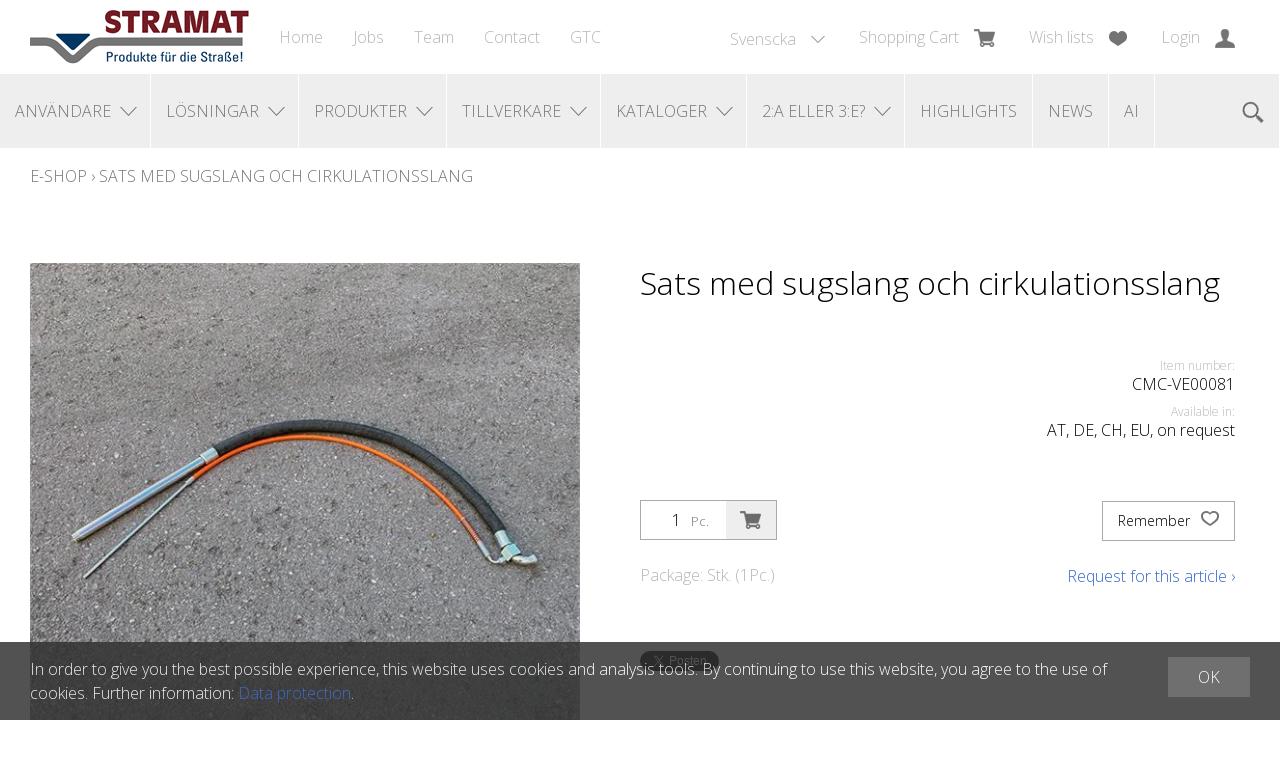

--- FILE ---
content_type: text/html; charset=utf-8
request_url: https://shop.stramat.com/sv/8103/sats-med-sugslang-och-cirkulationsslang
body_size: 66043
content:
<!DOCTYPE html>
<html lang="sv" itemscope itemtype="http://schema.org/ItemPage">
<head>
    <meta http-equiv="X-UA-Compatible" content="IE=edge">
    <meta charset="utf-8">
    <title>Sats med sugslang och cirkulationsslang - STRAMAT Vertriebs GmbH</title>
    <meta name="description" content="L&amp;#228;mplig f&amp;#246;r AR 30 Pro-serien med membranpumpar." />
    <meta name="author" content="STRAMAT Vertriebs GmbH" />
    <meta name="robots" content="all" />
    <meta name="generator" content="blue office&reg; E-Shop" />
    <meta name="viewport" content="width=device-width, initial-scale=1">
    <link href="https://fonts.googleapis.com/css2?family=Open+Sans:ital,wght@0,300;0,600;1,300;1,600&display=swap" rel="stylesheet">
    <link href="/content/bundles/design[normalize]?v=-7LcUP7L7DtRw8szu8otiK2YE8z_EtIUu32zQ91SIqI1" rel="stylesheet"/>

    <link rel="preload" href="/content/bundles/featherlight?v=x6_C-F9ZYdkTqI_jpAiGY_XDbRwlEPGmgb7XdfShwus1" as="style" onload="this.rel='stylesheet'">


    <link rel="shortcut icon" type="image/x-icon" href="/Content/Custom/img/apple-touch-icon_144.png">
    <link rel="apple-touch-icon" href="/Content/Custom/img/apple-touch-icon_72.png" />
    <link rel="apple-touch-icon" sizes="57x57" href="/Content/Custom/img/apple-touch-icon_57.png" />
    <link rel="apple-touch-icon" sizes="72x72" href="/Content/Custom/img/apple-touch-icon_72.png" />
    <link rel="apple-touch-icon" sizes="76x76" href="/Content/Custom/img/apple-touch-icon_76.png" />
    <link rel="apple-touch-icon" sizes="114x114" href="/Content/Custom/img/apple-touch-icon_114.png" />
    <link rel="apple-touch-icon" sizes="120x120" href="/Content/Custom/img/apple-touch-icon_120.png" />
    <link rel="apple-touch-icon" sizes="144x144" href="/Content/Custom/img/apple-touch-icon_144.png" />
    <link rel="apple-touch-icon" sizes="152x152" href="/Content/Custom/img/apple-touch-icon_152.png" />
    <link rel="apple-touch-icon" sizes="180x180" href="/Content/Custom/img/apple-touch-icon_180.png" />
    <link rel="apple-touch-icon" sizes="500x500" href="/Content/Custom/img/apple-touch-icon_500.png" />
    <link rel="icon" sizes="57x57" href="/Content/Custom/img/apple-touch-icon_57.png" />
    <link rel="icon" sizes="72x72" href="/Content/Custom/img/apple-touch-icon_72.png" />
    <link rel="icon" sizes="76x76" href="/Content/Custom/img/apple-touch-icon_76.png" />
    <link rel="icon" sizes="114x114" href="/Content/Custom/img/apple-touch-icon_114.png" />
    <link rel="icon" sizes="120x120" href="/Content/Custom/img/apple-touch-icon_120.png" />
    <link rel="icon" sizes="144x144" href="/Content/Custom/img/apple-touch-icon_144.png" />
    <link rel="icon" sizes="152x152" href="/Content/Custom/img/apple-touch-icon_152.png" />
    <link rel="icon" sizes="180x180" href="/Content/Custom/img/apple-touch-icon_180.png" />
    <link rel="icon" sizes="500x500" href="/Content/Custom/img/apple-touch-icon_500.png" />
    <link rel="icon" sizes="192x192" href="/Content/Custom/img/android_icon.png">
    <meta name="msapplication-square70x70logo" content="/Content/Custom/img/smalltile.png" />
    <meta name="msapplication-square150x150logo" content="/Content/Custom/img/mediumtile.png" />
    <meta name="msapplication-wide310x150logo" content="/Content/Custom/img/widetile.png" />
    <meta name="msapplication-square310x310logo" content="/Content/Custom/img/largetile.png" />


                <link rel="image_src"   href="https://shop.stramat.com/sv/media/sats-med-sugslang-och-cirkulationsslang.QsDS18KyuDy_H33GJhRTwQ.AP8.A.jpg"   />
        
    
<meta property="og:title" content="Sats med sugslang och cirkulationsslang" />
<meta property="og:url" content="https://shop.stramat.com/sv/8103/sats-med-sugslang-och-cirkulationsslang" />
<meta property="og:image" content="https://shop.stramat.com/sv/media/sats-med-sugslang-och-cirkulationsslang.QsDS18KyuDy_H33GJhRTwQ.jpg" />
<meta property="og:description" content="L&amp;#228;mplig f&amp;#246;r AR 30 Pro-serien med membranpumpar." />
<meta property="og:site_name" content="STRAMAT Vertriebs GmbH E-Shop" />
<meta property="og:type" content="product" />
<meta property="product:price:amount" content="">
<meta property="product:price:currency" content="">


        <link href="https://shop.stramat.com/bg/8103/%d0%ba%d0%be%d0%bc%d0%bf%d0%bb%d0%b5%d0%ba%d1%82-%d0%be%d1%82-%d1%81%d0%bc%d1%83%d0%ba%d0%b0%d1%82%d0%b5%d0%bb%d0%b5%d0%bd-%d0%b8-%d1%86%d0%b8%d1%80%d0%ba%d1%83%d0%bb%d0%b0%d1%86%d0%b8%d0%be%d0%bd%d0%b5%d0%bd-%d0%bc%d0%b0%d1%80%d0%ba%d1%83%d1%87" rel="alternate" hreflang="bg">
    <link href="https://shop.stramat.com/cz/8103/sada-saci-a-cirkula%c4%8dni-hadice" rel="alternate" hreflang="cz">
    <link href="https://shop.stramat.com/dk/8103/saet-med-sugeslange-og-cirkulationsslange" rel="alternate" hreflang="dk">
    <link href="https://shop.stramat.com/de/8103/satz-ansaugschlauch-und-zirkulationsschlauch" rel="alternate" hreflang="de">
    <link href="https://shop.stramat.com/en/8103/set-of-suction-hose-and-circulation-hose" rel="alternate" hreflang="en">
    <link href="https://shop.stramat.com/fr/8103/jeu-de-tuyaux-d-aspiration-et-de-circulation" rel="alternate" hreflang="fr">
    <link href="https://shop.stramat.com/es/8103/juego-de-manguera-de-succion-y-manguera-de-circulacion" rel="alternate" hreflang="es">
    <link href="https://shop.stramat.com/et/8103/imemisvooliku-ja-ringlusvooliku-komplekt" rel="alternate" hreflang="et">
    <link href="https://shop.stramat.com/gr/8103/%cf%83%ce%b5%cf%84-%ce%b5%cf%8d%ce%ba%ce%b1%ce%bc%cf%80%cf%84%ce%bf%cf%85-%cf%83%cf%89%ce%bb%ce%ae%ce%bd%ce%b1-%ce%b1%ce%bd%ce%b1%cf%81%cf%81%cf%8c%cf%86%ce%b7%cf%83%ce%b7%cf%82-%ce%ba%ce%b1%ce%b9-%ce%b5%cf%8d%ce%ba%ce%b1%ce%bc%cf%80%cf%84%ce%bf%cf%85-%cf%83%cf%89%ce%bb%ce%ae%ce%bd%ce%b1-%ce%ba%cf%85%ce%ba%ce%bb%ce%bf%cf%86%ce%bf%cf%81%ce%af%ce%b1%cf%82" rel="alternate" hreflang="gr">
    <link href="https://shop.stramat.com/it/8103/set-di-tubo-flessibile-di-aspirazione-e-di-circolazione" rel="alternate" hreflang="it">
    <link href="https://shop.stramat.com/lv/8103/ies%c5%abk%c5%a1anas-%c5%a1%c4%bc%c5%abtenes-un-cirkul%c4%81cijas-%c5%a1%c4%bc%c5%abtenes-komplekts" rel="alternate" hreflang="lv">
    <link href="https://shop.stramat.com/lt/8103/siurbimo-%c5%bearnos-ir-cirkuliacin%c4%97s-%c5%bearnos-rinkinys" rel="alternate" hreflang="lt">
    <link href="https://shop.stramat.com/hu/8103/szivotoeml%c5%91-es-keringet%c5%91-toeml%c5%91-keszlet" rel="alternate" hreflang="hu">
    <link href="https://shop.stramat.com/nl/8103/set-van-zuig-en-circulatieslang" rel="alternate" hreflang="nl">
    <link href="https://shop.stramat.com/no/8103/sett-med-sugeslange-og-sirkulasjonsslange" rel="alternate" hreflang="no">
    <link href="https://shop.stramat.com/pl/8103/zestaw-w%c4%99%c5%bca-ss%c4%85cego-i-w%c4%99%c5%bca-obiegowego" rel="alternate" hreflang="pl">
    <link href="https://shop.stramat.com/pt/8103/conjunto-de-mangueira-de-succao-e-mangueira-de-circulacao" rel="alternate" hreflang="pt">
    <link href="https://shop.stramat.com/ro/8103/set-de-furtun-de-aspira%c8%9bie-%c8%99i-furtun-de-circula%c8%9bie" rel="alternate" hreflang="ro">
    <link href="https://shop.stramat.com/sk/8103/suprava-nasavacej-hadice-a-cirkula%c4%8dnej-hadice" rel="alternate" hreflang="sk">
    <link href="https://shop.stramat.com/sl/8103/komplet-sesalne-in-cirkulacijske-cevi" rel="alternate" hreflang="sl">
    <link href="https://shop.stramat.com/fi/8103/imuletkun-ja-kiertoletkun-sarja" rel="alternate" hreflang="fi">
    <link href="https://shop.stramat.com/tr/8103/emme-hortumu-ve-sirkuelasyon-hortumu-seti" rel="alternate" hreflang="tr">
    <link href="https://shop.stramat.com/ua/8103/%d0%ba%d0%be%d0%bc%d0%bf%d0%bb%d0%b5%d0%ba%d1%82-%d0%b2%d1%81%d0%bc%d0%be%d0%ba%d1%82%d1%83%d0%b2%d0%b0%d0%bb%d1%8c%d0%bd%d0%be%d0%b3%d0%be-%d1%82%d0%b0-%d1%86%d0%b8%d1%80%d0%ba%d1%83%d0%bb%d1%8f%d1%86%d1%96%d0%b9%d0%bd%d0%be%d0%b3%d0%be-%d1%88%d0%bb%d0%b0%d0%bd%d0%b3%d1%96%d0%b2" rel="alternate" hreflang="ua">


    <script type="text/javascript">var eShop = { asyncTmpl: {} };</script>
    
</head>
<body>
        <div id="fb-root"></div>
        <script async defer crossorigin="anonymous" src="https://connect.facebook.net/de_DE/sdk.js#xfbml=1&version=v11.0" nonce="gkYQ1KAQ"></script>

    <header id="header">
        <div class="seiten-breite">
            <div id="nav-spez">
                    <div id="konfig-menu" class="mobile mobile-button"><span class="icon icon-zahnrad"></span></div>
                    <div id="konfig" class="non-mobile">
                        
                        
<div class="mod" id="sprache">
    <select class="maske rechts">
    
        <option value="bg"  data-auto-url="https://shop.stramat.com/bg/8103/%d0%ba%d0%be%d0%bc%d0%bf%d0%bb%d0%b5%d0%ba%d1%82-%d0%be%d1%82-%d1%81%d0%bc%d1%83%d0%ba%d0%b0%d1%82%d0%b5%d0%bb%d0%b5%d0%bd-%d0%b8-%d1%86%d0%b8%d1%80%d0%ba%d1%83%d0%bb%d0%b0%d1%86%d0%b8%d0%be%d0%bd%d0%b5%d0%bd-%d0%bc%d0%b0%d1%80%d0%ba%d1%83%d1%87?languageswitch=1">Български</option>
             
        <option value="cz"  data-auto-url="https://shop.stramat.com/cz/8103/sada-saci-a-cirkula%c4%8dni-hadice?languageswitch=1">Česky</option>
             
        <option value="dk"  data-auto-url="https://shop.stramat.com/dk/8103/saet-med-sugeslange-og-cirkulationsslange?languageswitch=1">Dansk</option>
             
        <option value="de"  data-auto-url="https://shop.stramat.com/de/8103/satz-ansaugschlauch-und-zirkulationsschlauch?languageswitch=1">Deutsch</option>
             
        <option value="en"  data-auto-url="https://shop.stramat.com/en/8103/set-of-suction-hose-and-circulation-hose?languageswitch=1">English</option>
             
        <option value="fr"  data-auto-url="https://shop.stramat.com/fr/8103/jeu-de-tuyaux-d-aspiration-et-de-circulation?languageswitch=1">Fran&#231;ais</option>
             
        <option value="es"  data-auto-url="https://shop.stramat.com/es/8103/juego-de-manguera-de-succion-y-manguera-de-circulacion?languageswitch=1">Espa&#241;ol</option>
             
        <option value="et"  data-auto-url="https://shop.stramat.com/et/8103/imemisvooliku-ja-ringlusvooliku-komplekt?languageswitch=1">Estonian</option>
             
        <option value="gr"  data-auto-url="https://shop.stramat.com/gr/8103/%cf%83%ce%b5%cf%84-%ce%b5%cf%8d%ce%ba%ce%b1%ce%bc%cf%80%cf%84%ce%bf%cf%85-%cf%83%cf%89%ce%bb%ce%ae%ce%bd%ce%b1-%ce%b1%ce%bd%ce%b1%cf%81%cf%81%cf%8c%cf%86%ce%b7%cf%83%ce%b7%cf%82-%ce%ba%ce%b1%ce%b9-%ce%b5%cf%8d%ce%ba%ce%b1%ce%bc%cf%80%cf%84%ce%bf%cf%85-%cf%83%cf%89%ce%bb%ce%ae%ce%bd%ce%b1-%ce%ba%cf%85%ce%ba%ce%bb%ce%bf%cf%86%ce%bf%cf%81%ce%af%ce%b1%cf%82?languageswitch=1">Ελληνική</option>
             
        <option value="it"  data-auto-url="https://shop.stramat.com/it/8103/set-di-tubo-flessibile-di-aspirazione-e-di-circolazione?languageswitch=1">Italiano</option>
             
        <option value="lv"  data-auto-url="https://shop.stramat.com/lv/8103/ies%c5%abk%c5%a1anas-%c5%a1%c4%bc%c5%abtenes-un-cirkul%c4%81cijas-%c5%a1%c4%bc%c5%abtenes-komplekts?languageswitch=1">Latvian</option>
             
        <option value="lt"  data-auto-url="https://shop.stramat.com/lt/8103/siurbimo-%c5%bearnos-ir-cirkuliacin%c4%97s-%c5%bearnos-rinkinys?languageswitch=1">Lietuvių</option>
             
        <option value="hu"  data-auto-url="https://shop.stramat.com/hu/8103/szivotoeml%c5%91-es-keringet%c5%91-toeml%c5%91-keszlet?languageswitch=1">Magyar</option>
             
        <option value="nl"  data-auto-url="https://shop.stramat.com/nl/8103/set-van-zuig-en-circulatieslang?languageswitch=1">Nederlandse</option>
             
        <option value="no"  data-auto-url="https://shop.stramat.com/no/8103/sett-med-sugeslange-og-sirkulasjonsslange?languageswitch=1">Norsk</option>
             
        <option value="pl"  data-auto-url="https://shop.stramat.com/pl/8103/zestaw-w%c4%99%c5%bca-ss%c4%85cego-i-w%c4%99%c5%bca-obiegowego?languageswitch=1">Polski</option>
             
        <option value="pt"  data-auto-url="https://shop.stramat.com/pt/8103/conjunto-de-mangueira-de-succao-e-mangueira-de-circulacao?languageswitch=1">Portugu&#234;s</option>
             
        <option value="ro"  data-auto-url="https://shop.stramat.com/ro/8103/set-de-furtun-de-aspira%c8%9bie-%c8%99i-furtun-de-circula%c8%9bie?languageswitch=1">Rom&#226;nesc</option>
             
        <option value="sk"  data-auto-url="https://shop.stramat.com/sk/8103/suprava-nasavacej-hadice-a-cirkula%c4%8dnej-hadice?languageswitch=1">Slovensk&#225;</option>
             
        <option value="sl"  data-auto-url="https://shop.stramat.com/sl/8103/komplet-sesalne-in-cirkulacijske-cevi?languageswitch=1">Slovenski</option>
             
        <option value="fi"  data-auto-url="https://shop.stramat.com/fi/8103/imuletkun-ja-kiertoletkun-sarja?languageswitch=1">Suomi</option>
             
        <option value="sv" selected="selected" data-auto-url="https://shop.stramat.com/sv/8103/sats-med-sugslang-och-cirkulationsslang?languageswitch=1">Svenscka</option>
             
        <option value="tr"  data-auto-url="https://shop.stramat.com/tr/8103/emme-hortumu-ve-sirkuelasyon-hortumu-seti?languageswitch=1">T&#252;rk&#231;e</option>
             
        <option value="ua"  data-auto-url="https://shop.stramat.com/ua/8103/%d0%ba%d0%be%d0%bc%d0%bf%d0%bb%d0%b5%d0%ba%d1%82-%d0%b2%d1%81%d0%bc%d0%be%d0%ba%d1%82%d1%83%d0%b2%d0%b0%d0%bb%d1%8c%d0%bd%d0%be%d0%b3%d0%be-%d1%82%d0%b0-%d1%86%d0%b8%d1%80%d0%ba%d1%83%d0%bb%d1%8f%d1%86%d1%96%d0%b9%d0%bd%d0%be%d0%b3%d0%be-%d1%88%d0%bb%d0%b0%d0%bd%d0%b3%d1%96%d0%b2?languageswitch=1">Українська</option>
             </select>
</div>

                    </div>
                <div class="mod text-icon-button" id="mini-warenkorb">
    <a href="/sv/user/cart" >
        <span class="non-mobile">Shopping Cart</span><span class="icon icon-wk"><span class="anz-artikel dyn-wk-anzahl"></span></span>
    </a>
</div>
                
<div id="merkliste-link" class="text-icon-button">
    <a href="/sv/user/wishlists">
        <span class="non-mobile">Wish lists</span><span class="icon icon-merken"></span>
    </a>
</div>

                <div class="mod text-icon-button" id="nav-benutzer">
    <a href="/sv/user/profile" >
        <span class="non-mobile">Login</span><span class="icon icon-login"></span>
    </a>
</div>
            </div>
            <nav id="nav-allgemein">
                <a href="/" title="E-Shop Home" id="logo-home"><img src="/Content/Custom/img/logo_stramat.png" alt="STRAMAT Vertriebs GmbH E-Shop" /></a>
                <ul class="non-mobile">

    <li><a href="/" >Home</a></li>
    
    
    <li><a href="https://www.stramat.org" target="_blank">Jobs</a></li>
    
    <li><a href="/sv/about/team">Team</a></li>
    

    <li><a href="/sv/about/contact" >Contact</a></li>
    

    <li><a href="/data/dokumente/AGB_sv.pdf" target="_blank">GTC</a></li>
    

</ul>
                <div class="clear"></div>
            </nav>
        </div>
        <nav id="nav-baum">
            <div class="seiten-breite">
                <div class="mod" id="suche">
    <div class="eingabe">
        <input type="text" id="suche-eingabe" placeholder="Search ..." autocomplete="off" data-url="/sv/search" value="" name="searchquery">
    </div>
    <div class="schalter"><span class="icon-lupe"></span></div>
</div>
                <ul class="e1 wg_0 non-mobile">
    
    <li class="e1 wg_1019 hat-unterwg">
        <a href="https://shop.stramat.com/sv/anvaendare" class="e1 wg_1019 hat-unterwg">
            <span class="text">Anv&#228;ndare</span>
        </a>
<ul class="e2 wg_1019 hat-unterwg non-mobile">
    
    <li class="e2 wg_1021 hat-unterwg">
        <a href="https://shop.stramat.com/sv/anvaendare/vaeg-och-vaegmarkeringsfoeretag" class="e2 wg_1021 hat-unterwg">
            <span class="text">V&#228;g- och v&#228;gmarkeringsf&#246;retag</span>
        </a>
<ul class="e3 wg_1021 hat-unterwg non-mobile">
    
    <li class="e3 wg_1140 hat-unterwg">
        <a href="https://shop.stramat.com/sv/anvaendare/vaeg-och-vaegmarkeringsfoeretag/maskiner-foer-vaegmarkering-2" class="e3 wg_1140 hat-unterwg">
            <span class="text">Maskiner f&#246;r v&#228;gmarkering</span>
        </a>
<ul class="e4 wg_1140 hat-unterwg non-mobile">
    
    <li class="e4 wg_1182 hat-unterwg">
        <a href="https://shop.stramat.com/sv/anvaendare/vaeg-och-vaegmarkeringsfoeretag/maskiner-foer-vaegmarkering-2/airless-vaegmarkeringsmaskiner" class="e4 wg_1182 hat-unterwg">
            <span class="text">Airless v&#228;gmarkeringsmaskiner</span>
        </a>
    </li>
         
    <li class="e4 wg_1204 hat-unterwg">
        <a href="https://shop.stramat.com/sv/anvaendare/vaeg-och-vaegmarkeringsfoeretag/maskiner-foer-vaegmarkering-2/airspray-vaegmarkeringsmaskiner" class="e4 wg_1204 hat-unterwg">
            <span class="text">Airspray v&#228;gmarkeringsmaskiner</span>
        </a>
    </li>
         
    <li class="e4 wg_1208 hat-unterwg">
        <a href="https://shop.stramat.com/sv/anvaendare/vaeg-och-vaegmarkeringsfoeretag/maskiner-foer-vaegmarkering-2/vaegmarkeringsmaskiner-av-kall-plast" class="e4 wg_1208 hat-unterwg">
            <span class="text">V&#228;gmarkeringsmaskiner av kall plast</span>
        </a>
    </li>
         
    <li class="e4 wg_1750 hat-artikel">
        <a href="https://shop.stramat.com/sv/anvaendare/vaeg-och-vaegmarkeringsfoeretag/maskiner-foer-vaegmarkering-2/drivvagn-foer-maerkningsmaskiner" class="e4 wg_1750 hat-artikel">
            <span class="text">Drivvagn f&#246;r m&#228;rkningsmaskiner</span>
        </a>
    </li>
         
    <li class="e4 wg_1832 hat-artikel">
        <a href="https://shop.stramat.com/sv/anvaendare/vaeg-och-vaegmarkeringsfoeretag/maskiner-foer-vaegmarkering-2/pabyggnadsloesningar-pa-lastbilar-eller-plattformstruckar-2" class="e4 wg_1832 hat-artikel">
            <span class="text">P&#229;byggnadsl&#246;sningar p&#229; lastbilar eller plattformstruckar</span>
        </a>
    </li>
         
    <li class="e4 wg_2613 hat-artikel">
        <a href="https://shop.stramat.com/sv/anvaendare/vaeg-och-vaegmarkeringsfoeretag/maskiner-foer-vaegmarkering-2/airless-maskin-med-batteridriven-pumpdrift" class="e4 wg_2613 hat-artikel">
            <span class="text">Airless-maskin med batteridriven pumpdrift</span>
        </a>
    </li>
     </ul>    </li>
         
    <li class="e3 wg_1057 hat-unterwg">
        <a href="https://shop.stramat.com/sv/anvaendare/vaeg-och-vaegmarkeringsfoeretag/material-foer-golvmarkering-1" class="e3 wg_1057 hat-unterwg">
            <span class="text">Material f&#246;r golvmarkering</span>
        </a>
<ul class="e4 wg_1057 hat-unterwg non-mobile">
    
    <li class="e4 wg_1061 hat-unterwg">
        <a href="https://shop.stramat.com/sv/anvaendare/vaeg-och-vaegmarkeringsfoeretag/material-foer-golvmarkering-1/faerger-foer-vaegmarkeringar-1" class="e4 wg_1061 hat-unterwg">
            <span class="text">F&#228;rger f&#246;r v&#228;gmarkeringar</span>
        </a>
    </li>
         
    <li class="e4 wg_1058 hat-unterwg">
        <a href="https://shop.stramat.com/sv/anvaendare/vaeg-och-vaegmarkeringsfoeretag/material-foer-golvmarkering-1/faerg-foer-hallmarkering" class="e4 wg_1058 hat-unterwg">
            <span class="text">F&#228;rg f&#246;r hallmarkering</span>
        </a>
    </li>
         
    <li class="e4 wg_1680 hat-unterwg">
        <a href="https://shop.stramat.com/sv/anvaendare/vaeg-och-vaegmarkeringsfoeretag/material-foer-golvmarkering-1/prefabricerade-termoplaster-2" class="e4 wg_1680 hat-unterwg">
            <span class="text">Prefabricerade termoplaster</span>
        </a>
    </li>
         
    <li class="e4 wg_3203 hat-artikel">
        <a href="https://shop.stramat.com/sv/anvaendare/vaeg-och-vaegmarkeringsfoeretag/material-foer-golvmarkering-1/markeringsfaerger-foer-taevlingsbanor" class="e4 wg_3203 hat-artikel">
            <span class="text">Markeringsf&#228;rger f&#246;r t&#228;vlingsbanor</span>
        </a>
    </li>
     </ul>    </li>
         
    <li class="e3 wg_1388 hat-unterwg">
        <a href="https://shop.stramat.com/sv/anvaendare/vaeg-och-vaegmarkeringsfoeretag/kambers-maerkningsteknik-1" class="e3 wg_1388 hat-unterwg">
            <span class="text">Kambers m&#228;rkningsteknik</span>
        </a>
<ul class="e4 wg_1388 hat-unterwg non-mobile">
    
    <li class="e4 wg_3316 hat-artikel">
        <a href="https://shop.stramat.com/sv/anvaendare/vaeg-och-vaegmarkeringsfoeretag/kambers-maerkningsteknik-1/paerlpistoler-av-handglas" class="e4 wg_3316 hat-artikel">
            <span class="text">P&#228;rlpistoler av handglas</span>
        </a>
    </li>
         
    <li class="e4 wg_3340 hat-artikel">
        <a href="https://shop.stramat.com/sv/anvaendare/vaeg-och-vaegmarkeringsfoeretag/kambers-maerkningsteknik-1/manuella-faergsprutpistoler-med-lagt-tryck" class="e4 wg_3340 hat-artikel">
            <span class="text">Manuella f&#228;rgsprutpistoler med l&#229;gt tryck</span>
        </a>
    </li>
         
    <li class="e4 wg_1470 hat-artikel">
        <a href="https://shop.stramat.com/sv/anvaendare/vaeg-och-vaegmarkeringsfoeretag/kambers-maerkningsteknik-1/spraypistoler-foer-faerg-1" class="e4 wg_1470 hat-artikel">
            <span class="text">Spraypistoler f&#246;r f&#228;rg</span>
        </a>
    </li>
         
    <li class="e4 wg_1471 hat-artikel">
        <a href="https://shop.stramat.com/sv/anvaendare/vaeg-och-vaegmarkeringsfoeretag/kambers-maerkningsteknik-1/glaspaerlspistoler-1" class="e4 wg_1471 hat-artikel">
            <span class="text">Glasp&#228;rlspistoler</span>
        </a>
    </li>
     </ul>    </li>
         
    <li class="e3 wg_1171 hat-artikel">
        <a href="https://shop.stramat.com/sv/anvaendare/vaeg-och-vaegmarkeringsfoeretag/laeggningsteknik-maerkningsfilmer-1" class="e3 wg_1171 hat-artikel">
            <span class="text">L&#228;ggningsteknik M&#228;rkningsfilmer</span>
        </a>
<ul class="e4 wg_1171 hat-artikel non-mobile">
</ul>    </li>
         
    <li class="e3 wg_1055 hat-artikel">
        <a href="https://shop.stramat.com/sv/anvaendare/vaeg-och-vaegmarkeringsfoeretag/vaegtorkningsaggregat" class="e3 wg_1055 hat-artikel">
            <span class="text">V&#228;gtorkningsaggregat</span>
        </a>
<ul class="e4 wg_1055 hat-artikel non-mobile">
</ul>    </li>
         
    <li class="e3 wg_1239 hat-artikel">
        <a href="https://shop.stramat.com/sv/anvaendare/vaeg-och-vaegmarkeringsfoeretag/avgraensning-fraesning" class="e3 wg_1239 hat-artikel">
            <span class="text">Avgr&#228;nsning fr&#228;sning</span>
        </a>
<ul class="e4 wg_1239 hat-artikel non-mobile">
</ul>    </li>
         
    <li class="e3 wg_1163 hat-artikel hat-unterwg">
        <a href="https://shop.stramat.com/sv/anvaendare/vaeg-och-vaegmarkeringsfoeretag/tillbehoer-foer-maerkning-2" class="e3 wg_1163 hat-artikel hat-unterwg">
            <span class="text">Tillbeh&#246;r f&#246;r m&#228;rkning</span>
        </a>
<ul class="e4 wg_1163 hat-artikel hat-unterwg non-mobile">
    
    <li class="e4 wg_3343 hat-artikel">
        <a href="https://shop.stramat.com/sv/anvaendare/vaeg-och-vaegmarkeringsfoeretag/tillbehoer-foer-maerkning-2/handritade-rutor" class="e4 wg_3343 hat-artikel">
            <span class="text">Handritade rutor</span>
        </a>
    </li>
         
    <li class="e4 wg_2633 hat-artikel">
        <a href="https://shop.stramat.com/sv/anvaendare/vaeg-och-vaegmarkeringsfoeretag/tillbehoer-foer-maerkning-2/mallar-foer-metallmaerkning" class="e4 wg_2633 hat-artikel">
            <span class="text">Mallar f&#246;r metallm&#228;rkning</span>
        </a>
    </li>
     </ul>    </li>
         
    <li class="e3 wg_1331 hat-artikel">
        <a href="https://shop.stramat.com/sv/anvaendare/vaeg-och-vaegmarkeringsfoeretag/farthinder-bilstoppare-vaeggskydd-2" class="e3 wg_1331 hat-artikel">
            <span class="text">Farthinder, bilstoppare, v&#228;ggskydd</span>
        </a>
<ul class="e4 wg_1331 hat-artikel non-mobile">
</ul>    </li>
         
    <li class="e3 wg_1382 hat-artikel">
        <a href="https://shop.stramat.com/sv/anvaendare/vaeg-och-vaegmarkeringsfoeretag/halkskyddande-tejp-2" class="e3 wg_1382 hat-artikel">
            <span class="text">Halkskyddande tejp</span>
        </a>
<ul class="e4 wg_1382 hat-artikel non-mobile">
</ul>    </li>
         
    <li class="e3 wg_1724 hat-artikel">
        <a href="https://shop.stramat.com/sv/anvaendare/vaeg-och-vaegmarkeringsfoeretag/maskiner-foer-halkbekaempning-2" class="e3 wg_1724 hat-artikel">
            <span class="text">Maskiner f&#246;r halkbek&#228;mpning</span>
        </a>
<ul class="e4 wg_1724 hat-artikel non-mobile">
</ul>    </li>
         
    <li class="e3 wg_1498 hat-unterwg">
        <a href="https://shop.stramat.com/sv/anvaendare/vaeg-och-vaegmarkeringsfoeretag/saekerhetsklaeder-3" class="e3 wg_1498 hat-unterwg">
            <span class="text">S&#228;kerhetskl&#228;der</span>
        </a>
<ul class="e4 wg_1498 hat-unterwg non-mobile">
    
    <li class="e4 wg_3275 hat-unterwg">
        <a href="https://shop.stramat.com/sv/anvaendare/vaeg-och-vaegmarkeringsfoeretag/saekerhetsklaeder-3/saekerhetsklaeder-foer-kvinnor-3" class="e4 wg_3275 hat-unterwg">
            <span class="text">S&#228;kerhetskl&#228;der f&#246;r kvinnor</span>
        </a>
    </li>
         
    <li class="e4 wg_3280 hat-unterwg">
        <a href="https://shop.stramat.com/sv/anvaendare/vaeg-och-vaegmarkeringsfoeretag/saekerhetsklaeder-3/saekerhetsklaeder-foer-maen-3" class="e4 wg_3280 hat-unterwg">
            <span class="text">S&#228;kerhetskl&#228;der f&#246;r m&#228;n</span>
        </a>
    </li>
     </ul>    </li>
         
    <li class="e3 wg_1520 hat-unterwg">
        <a href="https://shop.stramat.com/sv/anvaendare/vaeg-och-vaegmarkeringsfoeretag/skydd-av-byggarbetsplatser-2" class="e3 wg_1520 hat-unterwg">
            <span class="text">Skydd av byggarbetsplatser</span>
        </a>
<ul class="e4 wg_1520 hat-unterwg non-mobile">
    
    <li class="e4 wg_1633 hat-artikel">
        <a href="https://shop.stramat.com/sv/anvaendare/vaeg-och-vaegmarkeringsfoeretag/skydd-av-byggarbetsplatser-2/avspaerrningsgaller-avspaerrningsstaengsel-4" class="e4 wg_1633 hat-artikel">
            <span class="text">Avsp&#228;rrningsgaller / avsp&#228;rrningsst&#228;ngsel</span>
        </a>
    </li>
         
    <li class="e4 wg_1541 hat-unterwg">
        <a href="https://shop.stramat.com/sv/anvaendare/vaeg-och-vaegmarkeringsfoeretag/skydd-av-byggarbetsplatser-2/vikbara-signaler-2" class="e4 wg_1541 hat-unterwg">
            <span class="text">Vikbara signaler</span>
        </a>
    </li>
         
    <li class="e4 wg_1977 hat-artikel">
        <a href="https://shop.stramat.com/sv/anvaendare/vaeg-och-vaegmarkeringsfoeretag/skydd-av-byggarbetsplatser-2/kon-foer-trafik-2" class="e4 wg_1977 hat-artikel">
            <span class="text">Kon f&#246;r trafik</span>
        </a>
    </li>
         
    <li class="e4 wg_2007 hat-artikel">
        <a href="https://shop.stramat.com/sv/anvaendare/vaeg-och-vaegmarkeringsfoeretag/skydd-av-byggarbetsplatser-2/varningslampor-2" class="e4 wg_2007 hat-artikel">
            <span class="text">Varningslampor</span>
        </a>
    </li>
     </ul>    </li>
         
    <li class="e3 wg_1894 hat-artikel">
        <a href="https://shop.stramat.com/sv/anvaendare/vaeg-och-vaegmarkeringsfoeretag/markoerknappar-2" class="e3 wg_1894 hat-artikel">
            <span class="text">Mark&#246;rknappar</span>
        </a>
<ul class="e4 wg_1894 hat-artikel non-mobile">
</ul>    </li>
         
    <li class="e3 wg_1934 hat-artikel">
        <a href="https://shop.stramat.com/sv/anvaendare/vaeg-och-vaegmarkeringsfoeretag/spridare-foer-reflekterande-glaspaerlor" class="e3 wg_1934 hat-artikel">
            <span class="text">Spridare f&#246;r reflekterande glasp&#228;rlor</span>
        </a>
<ul class="e4 wg_1934 hat-artikel non-mobile">
</ul>    </li>
         
    <li class="e3 wg_3166 hat-artikel">
        <a href="https://shop.stramat.com/sv/anvaendare/vaeg-och-vaegmarkeringsfoeretag/skyddsskor-4" class="e3 wg_3166 hat-artikel">
            <span class="text">Skyddsskor</span>
        </a>
<ul class="e4 wg_3166 hat-artikel non-mobile">
</ul>    </li>
         
    <li class="e3 wg_2113 hat-artikel">
        <a href="https://shop.stramat.com/sv/anvaendare/vaeg-och-vaegmarkeringsfoeretag/rmcd-kontrollanordning-foer-vaegmarkering-1" class="e3 wg_2113 hat-artikel">
            <span class="text">RMCD - Kontrollanordning f&#246;r v&#228;gmarkering</span>
        </a>
<ul class="e4 wg_2113 hat-artikel non-mobile">
</ul>    </li>
         
    <li class="e3 wg_2663 hat-artikel">
        <a href="https://shop.stramat.com/sv/anvaendare/vaeg-och-vaegmarkeringsfoeretag/koerfaeltsmarkeringar-skyltar-foer-synlighet-1" class="e3 wg_2663 hat-artikel">
            <span class="text">K&#246;rf&#228;ltsmarkeringar/skyltar f&#246;r synlighet</span>
        </a>
<ul class="e4 wg_2663 hat-artikel non-mobile">
</ul>    </li>
         
    <li class="e3 wg_2625 hat-unterwg">
        <a href="https://shop.stramat.com/sv/anvaendare/vaeg-och-vaegmarkeringsfoeretag/asphalt-art-reg-golvmarkeringsfilmer" class="e3 wg_2625 hat-unterwg">
            <span class="text">Asphalt Art&#174; golvmarkeringsfilmer</span>
        </a>
<ul class="e4 wg_2625 hat-unterwg non-mobile">
    
    <li class="e4 wg_2626 hat-artikel">
        <a href="https://shop.stramat.com/sv/anvaendare/vaeg-och-vaegmarkeringsfoeretag/asphalt-art-reg-golvmarkeringsfilmer/parkeringshus" class="e4 wg_2626 hat-artikel">
            <span class="text">Parkeringshus</span>
        </a>
    </li>
         
    <li class="e4 wg_2627 hat-artikel">
        <a href="https://shop.stramat.com/sv/anvaendare/vaeg-och-vaegmarkeringsfoeretag/asphalt-art-reg-golvmarkeringsfilmer/trafikskyltar" class="e4 wg_2627 hat-artikel">
            <span class="text">Trafikskyltar</span>
        </a>
    </li>
     </ul>    </li>
         
    <li class="e3 wg_2865 hat-artikel">
        <a href="https://shop.stramat.com/sv/anvaendare/vaeg-och-vaegmarkeringsfoeretag/lager-och-verkstad-1" class="e3 wg_2865 hat-artikel">
            <span class="text">Lager och verkstad</span>
        </a>
<ul class="e4 wg_2865 hat-artikel non-mobile">
</ul>    </li>
         
    <li class="e3 wg_2886 hat-artikel">
        <a href="https://shop.stramat.com/sv/anvaendare/vaeg-och-vaegmarkeringsfoeretag/langlivad-golvmarkeringsfilm" class="e3 wg_2886 hat-artikel">
            <span class="text">L&#229;nglivad golvmarkeringsfilm</span>
        </a>
<ul class="e4 wg_2886 hat-artikel non-mobile">
</ul>    </li>
         
    <li class="e3 wg_3109 hat-artikel">
        <a href="https://shop.stramat.com/sv/anvaendare/vaeg-och-vaegmarkeringsfoeretag/luftfria-munstycken" class="e3 wg_3109 hat-artikel">
            <span class="text">Luftfria munstycken</span>
        </a>
<ul class="e4 wg_3109 hat-artikel non-mobile">
</ul>    </li>
         
    <li class="e3 wg_2970 hat-artikel">
        <a href="https://shop.stramat.com/sv/anvaendare/vaeg-och-vaegmarkeringsfoeretag/fotovoltaisk-led-3" class="e3 wg_2970 hat-artikel">
            <span class="text">Fotovoltaisk LED</span>
        </a>
<ul class="e4 wg_2970 hat-artikel non-mobile">
</ul>    </li>
     </ul>    </li>
         
    <li class="e2 wg_1020 hat-unterwg">
        <a href="https://shop.stramat.com/sv/anvaendare/kommunala-bolag-staeder-och-kommuner" class="e2 wg_1020 hat-unterwg">
            <span class="text">Kommunala bolag, st&#228;der och kommuner</span>
        </a>
<ul class="e3 wg_1020 hat-unterwg non-mobile">
    
    <li class="e3 wg_1139 hat-unterwg">
        <a href="https://shop.stramat.com/sv/anvaendare/kommunala-bolag-staeder-och-kommuner/maskiner-foer-vaegmarkering-1" class="e3 wg_1139 hat-unterwg">
            <span class="text">Maskiner f&#246;r v&#228;gmarkering</span>
        </a>
<ul class="e4 wg_1139 hat-unterwg non-mobile">
    
    <li class="e4 wg_1178 hat-unterwg">
        <a href="https://shop.stramat.com/sv/anvaendare/kommunala-bolag-staeder-och-kommuner/maskiner-foer-vaegmarkering-1/luftfria-maskiner" class="e4 wg_1178 hat-unterwg">
            <span class="text">Luftfria maskiner</span>
        </a>
    </li>
         
    <li class="e4 wg_1193 hat-unterwg">
        <a href="https://shop.stramat.com/sv/anvaendare/kommunala-bolag-staeder-och-kommuner/maskiner-foer-vaegmarkering-1/maskiner-foer-luftsprayning" class="e4 wg_1193 hat-unterwg">
            <span class="text">Maskiner f&#246;r luftsprayning</span>
        </a>
    </li>
         
    <li class="e4 wg_1197 hat-unterwg">
        <a href="https://shop.stramat.com/sv/anvaendare/kommunala-bolag-staeder-och-kommuner/maskiner-foer-vaegmarkering-1/maskiner-foer-kall-plast" class="e4 wg_1197 hat-unterwg">
            <span class="text">Maskiner f&#246;r kall plast</span>
        </a>
    </li>
         
    <li class="e4 wg_1831 hat-artikel">
        <a href="https://shop.stramat.com/sv/anvaendare/kommunala-bolag-staeder-och-kommuner/maskiner-foer-vaegmarkering-1/pabyggnadsloesningar-pa-lastbilar-eller-plattformstruckar-1" class="e4 wg_1831 hat-artikel">
            <span class="text">P&#229;byggnadsl&#246;sningar p&#229; lastbilar eller plattformstruckar</span>
        </a>
    </li>
     </ul>    </li>
         
    <li class="e3 wg_1066 hat-unterwg">
        <a href="https://shop.stramat.com/sv/anvaendare/kommunala-bolag-staeder-och-kommuner/material-foer-golvmarkering" class="e3 wg_1066 hat-unterwg">
            <span class="text">Material f&#246;r golvmarkering</span>
        </a>
<ul class="e4 wg_1066 hat-unterwg non-mobile">
    
    <li class="e4 wg_1067 hat-unterwg">
        <a href="https://shop.stramat.com/sv/anvaendare/kommunala-bolag-staeder-och-kommuner/material-foer-golvmarkering/faerger-foer-vaegmarkeringar" class="e4 wg_1067 hat-unterwg">
            <span class="text">F&#228;rger f&#246;r v&#228;gmarkeringar</span>
        </a>
    </li>
         
    <li class="e4 wg_1681 hat-unterwg">
        <a href="https://shop.stramat.com/sv/anvaendare/kommunala-bolag-staeder-och-kommuner/material-foer-golvmarkering/prefabricerade-termoplaster-1" class="e4 wg_1681 hat-unterwg">
            <span class="text">Prefabricerade termoplaster</span>
        </a>
    </li>
     </ul>    </li>
         
    <li class="e3 wg_1970 hat-artikel">
        <a href="https://shop.stramat.com/sv/anvaendare/kommunala-bolag-staeder-och-kommuner/tillbehoer-foer-maerkning-1" class="e3 wg_1970 hat-artikel">
            <span class="text">Tillbeh&#246;r f&#246;r m&#228;rkning</span>
        </a>
<ul class="e4 wg_1970 hat-artikel non-mobile">
</ul>    </li>
         
    <li class="e3 wg_1389 hat-unterwg">
        <a href="https://shop.stramat.com/sv/anvaendare/kommunala-bolag-staeder-och-kommuner/kambers-maerkningsteknik" class="e3 wg_1389 hat-unterwg">
            <span class="text">Kambers m&#228;rkningsteknik</span>
        </a>
<ul class="e4 wg_1389 hat-unterwg non-mobile">
    
    <li class="e4 wg_1468 hat-artikel">
        <a href="https://shop.stramat.com/sv/anvaendare/kommunala-bolag-staeder-och-kommuner/kambers-maerkningsteknik/spraypistoler-foer-faerg" class="e4 wg_1468 hat-artikel">
            <span class="text">Spraypistoler f&#246;r f&#228;rg</span>
        </a>
    </li>
         
    <li class="e4 wg_1469 hat-artikel">
        <a href="https://shop.stramat.com/sv/anvaendare/kommunala-bolag-staeder-och-kommuner/kambers-maerkningsteknik/glaspaerlspistoler" class="e4 wg_1469 hat-artikel">
            <span class="text">Glasp&#228;rlspistoler</span>
        </a>
    </li>
     </ul>    </li>
         
    <li class="e3 wg_1172 hat-artikel">
        <a href="https://shop.stramat.com/sv/anvaendare/kommunala-bolag-staeder-och-kommuner/laeggningsteknik-maerkningsfilmer" class="e3 wg_1172 hat-artikel">
            <span class="text">L&#228;ggningsteknik M&#228;rkningsfilmer</span>
        </a>
<ul class="e4 wg_1172 hat-artikel non-mobile">
</ul>    </li>
         
    <li class="e3 wg_1240 hat-artikel">
        <a href="https://shop.stramat.com/sv/anvaendare/kommunala-bolag-staeder-och-kommuner/loesningar-foer-avgraensning-1" class="e3 wg_1240 hat-artikel">
            <span class="text">L&#246;sningar f&#246;r avgr&#228;nsning</span>
        </a>
<ul class="e4 wg_1240 hat-artikel non-mobile">
</ul>    </li>
         
    <li class="e3 wg_1126 hat-unterwg">
        <a href="https://shop.stramat.com/sv/anvaendare/kommunala-bolag-staeder-och-kommuner/utrustning-foer-kanaler-och-manhal-1" class="e3 wg_1126 hat-unterwg">
            <span class="text">Utrustning f&#246;r kanaler och manh&#229;l</span>
        </a>
<ul class="e4 wg_1126 hat-unterwg non-mobile">
    
    <li class="e4 wg_1132 hat-artikel">
        <a href="https://shop.stramat.com/sv/anvaendare/kommunala-bolag-staeder-och-kommuner/utrustning-foer-kanaler-och-manhal-1/loesningar-mot-skaller-1" class="e4 wg_1132 hat-artikel">
            <span class="text">L&#246;sningar mot skaller</span>
        </a>
    </li>
         
    <li class="e4 wg_1667 hat-unterwg">
        <a href="https://shop.stramat.com/sv/anvaendare/kommunala-bolag-staeder-och-kommuner/utrustning-foer-kanaler-och-manhal-1/lyftanordningar-foer-manhalsluckor-tillbehoer-foer-manhal-1" class="e4 wg_1667 hat-unterwg">
            <span class="text">Lyftanordningar f&#246;r manh&#229;lsluckor Tillbeh&#246;r f&#246;r manh&#229;l</span>
        </a>
    </li>
         
    <li class="e4 wg_1563 hat-unterwg">
        <a href="https://shop.stramat.com/sv/anvaendare/kommunala-bolag-staeder-och-kommuner/utrustning-foer-kanaler-och-manhal-1/reglering-av-axel-1" class="e4 wg_1563 hat-unterwg">
            <span class="text">Reglering av axel</span>
        </a>
    </li>
         
    <li class="e4 wg_1598 hat-artikel">
        <a href="https://shop.stramat.com/sv/anvaendare/kommunala-bolag-staeder-och-kommuner/utrustning-foer-kanaler-och-manhal-1/injektering-och-murbruk-1" class="e4 wg_1598 hat-artikel">
            <span class="text">Injektering och murbruk</span>
        </a>
    </li>
         
    <li class="e4 wg_1726 hat-artikel">
        <a href="https://shop.stramat.com/sv/anvaendare/kommunala-bolag-staeder-och-kommuner/utrustning-foer-kanaler-och-manhal-1/luktfilter" class="e4 wg_1726 hat-artikel">
            <span class="text">Luktfilter</span>
        </a>
    </li>
     </ul>    </li>
         
    <li class="e3 wg_2162 hat-unterwg">
        <a href="https://shop.stramat.com/sv/anvaendare/kommunala-bolag-staeder-och-kommuner/mabi-scrap-air-reg-pneumatisk-hammare-2" class="e3 wg_2162 hat-unterwg">
            <span class="text">MABI - Scrap Air&#174; pneumatisk hammare</span>
        </a>
<ul class="e4 wg_2162 hat-unterwg non-mobile">
    
    <li class="e4 wg_2163 hat-artikel">
        <a href="https://shop.stramat.com/sv/anvaendare/kommunala-bolag-staeder-och-kommuner/mabi-scrap-air-reg-pneumatisk-hammare-2/kompressorer-6" class="e4 wg_2163 hat-artikel">
            <span class="text">Kompressorer</span>
        </a>
    </li>
         
    <li class="e4 wg_2165 hat-artikel">
        <a href="https://shop.stramat.com/sv/anvaendare/kommunala-bolag-staeder-och-kommuner/mabi-scrap-air-reg-pneumatisk-hammare-2/scrap-air-36-pneumatisk-hammare-2" class="e4 wg_2165 hat-artikel">
            <span class="text">Scrap Air 36 - pneumatisk hammare</span>
        </a>
    </li>
         
    <li class="e4 wg_2166 hat-artikel">
        <a href="https://shop.stramat.com/sv/anvaendare/kommunala-bolag-staeder-och-kommuner/mabi-scrap-air-reg-pneumatisk-hammare-2/scrap-air-38-pneumatisk-hammare-2" class="e4 wg_2166 hat-artikel">
            <span class="text">Scrap Air 38 - pneumatisk hammare</span>
        </a>
    </li>
         
    <li class="e4 wg_2167 hat-artikel">
        <a href="https://shop.stramat.com/sv/anvaendare/kommunala-bolag-staeder-och-kommuner/mabi-scrap-air-reg-pneumatisk-hammare-2/scrap-air-55-pneumatisk-hammare-2" class="e4 wg_2167 hat-artikel">
            <span class="text">Scrap Air 55 - pneumatisk hammare</span>
        </a>
    </li>
         
    <li class="e4 wg_2168 hat-artikel">
        <a href="https://shop.stramat.com/sv/anvaendare/kommunala-bolag-staeder-och-kommuner/mabi-scrap-air-reg-pneumatisk-hammare-2/tillbehoer-foer-skrotluft-2" class="e4 wg_2168 hat-artikel">
            <span class="text">Tillbeh&#246;r f&#246;r skrotluft</span>
        </a>
    </li>
     </ul>    </li>
         
    <li class="e3 wg_1117 hat-artikel">
        <a href="https://shop.stramat.com/sv/anvaendare/kommunala-bolag-staeder-och-kommuner/reparationsbruk-mma-1" class="e3 wg_1117 hat-artikel">
            <span class="text">Reparationsbruk MMA</span>
        </a>
<ul class="e4 wg_1117 hat-artikel non-mobile">
</ul>    </li>
         
    <li class="e3 wg_2268 hat-unterwg">
        <a href="https://shop.stramat.com/sv/anvaendare/kommunala-bolag-staeder-och-kommuner/gatumoebler" class="e3 wg_2268 hat-unterwg">
            <span class="text">Gatum&#246;bler</span>
        </a>
<ul class="e4 wg_2268 hat-unterwg non-mobile">
    
    <li class="e4 wg_2282 hat-unterwg">
        <a href="https://shop.stramat.com/sv/anvaendare/kommunala-bolag-staeder-och-kommuner/gatumoebler/barriaerstolpar-av-plast" class="e4 wg_2282 hat-unterwg">
            <span class="text">Barri&#228;rstolpar av plast</span>
        </a>
    </li>
         
    <li class="e4 wg_3551 hat-artikel">
        <a href="https://shop.stramat.com/sv/anvaendare/kommunala-bolag-staeder-och-kommuner/gatumoebler/absperrpfosten-aus-metall-22" class="e4 wg_3551 hat-artikel">
            <span class="text">Absperrpfosten aus Metall</span>
        </a>
    </li>
         
    <li class="e4 wg_3552 hat-artikel">
        <a href="https://shop.stramat.com/sv/anvaendare/kommunala-bolag-staeder-och-kommuner/gatumoebler/zubehoer-zu-metallpfosten" class="e4 wg_3552 hat-artikel">
            <span class="text">Zubeh&#246;r zu Metallpfosten</span>
        </a>
    </li>
         
    <li class="e4 wg_3556 hat-artikel">
        <a href="https://shop.stramat.com/sv/anvaendare/kommunala-bolag-staeder-och-kommuner/gatumoebler/parkeringsplatser-foer-cyklar" class="e4 wg_3556 hat-artikel">
            <span class="text">Parkeringsplatser f&#246;r cyklar</span>
        </a>
    </li>
         
    <li class="e4 wg_2270 hat-artikel">
        <a href="https://shop.stramat.com/sv/anvaendare/kommunala-bolag-staeder-och-kommuner/gatumoebler/soptunna" class="e4 wg_2270 hat-artikel">
            <span class="text">Soptunna</span>
        </a>
    </li>
         
    <li class="e4 wg_2280 hat-artikel">
        <a href="https://shop.stramat.com/sv/anvaendare/kommunala-bolag-staeder-och-kommuner/gatumoebler/parkerings-och-lasbygel" class="e4 wg_2280 hat-artikel">
            <span class="text">Parkerings- och l&#229;sbygel</span>
        </a>
    </li>
         
    <li class="e4 wg_2964 hat-artikel">
        <a href="https://shop.stramat.com/sv/anvaendare/kommunala-bolag-staeder-och-kommuner/gatumoebler/bollard" class="e4 wg_2964 hat-artikel">
            <span class="text">Bollard</span>
        </a>
    </li>
     </ul>    </li>
         
    <li class="e3 wg_1330 hat-artikel">
        <a href="https://shop.stramat.com/sv/anvaendare/kommunala-bolag-staeder-och-kommuner/farthinder-bilstoppare-vaeggskydd-1" class="e3 wg_1330 hat-artikel">
            <span class="text">Farthinder, bilstoppare, v&#228;ggskydd</span>
        </a>
<ul class="e4 wg_1330 hat-artikel non-mobile">
</ul>    </li>
         
    <li class="e3 wg_1482 hat-unterwg">
        <a href="https://shop.stramat.com/sv/anvaendare/kommunala-bolag-staeder-och-kommuner/pneumatiska-verktyg-2" class="e3 wg_1482 hat-unterwg">
            <span class="text">Pneumatiska verktyg</span>
        </a>
<ul class="e4 wg_1482 hat-unterwg non-mobile">
    
    <li class="e4 wg_1490 hat-artikel">
        <a href="https://shop.stramat.com/sv/anvaendare/kommunala-bolag-staeder-och-kommuner/pneumatiska-verktyg-2/nalpistoler-4" class="e4 wg_1490 hat-artikel">
            <span class="text">N&#229;lpistoler</span>
        </a>
    </li>
         
    <li class="e4 wg_1762 hat-artikel">
        <a href="https://shop.stramat.com/sv/anvaendare/kommunala-bolag-staeder-och-kommuner/pneumatiska-verktyg-2/mejselhammare-2" class="e4 wg_1762 hat-artikel">
            <span class="text">Mejselhammare</span>
        </a>
    </li>
         
    <li class="e4 wg_1769 hat-artikel">
        <a href="https://shop.stramat.com/sv/anvaendare/kommunala-bolag-staeder-och-kommuner/pneumatiska-verktyg-2/pneumatisk-knackare-2" class="e4 wg_1769 hat-artikel">
            <span class="text">Pneumatisk knackare</span>
        </a>
    </li>
     </ul>    </li>
         
    <li class="e3 wg_1519 hat-unterwg">
        <a href="https://shop.stramat.com/sv/anvaendare/kommunala-bolag-staeder-och-kommuner/skydd-av-byggarbetsplatser-1" class="e3 wg_1519 hat-unterwg">
            <span class="text">Skydd av byggarbetsplatser</span>
        </a>
<ul class="e4 wg_1519 hat-unterwg non-mobile">
    
    <li class="e4 wg_1632 hat-artikel">
        <a href="https://shop.stramat.com/sv/anvaendare/kommunala-bolag-staeder-och-kommuner/skydd-av-byggarbetsplatser-1/avspaerrningsgaller-avspaerrningsstaengsel-2" class="e4 wg_1632 hat-artikel">
            <span class="text">Avsp&#228;rrningsgaller / avsp&#228;rrningsst&#228;ngsel</span>
        </a>
    </li>
         
    <li class="e4 wg_1540 hat-unterwg">
        <a href="https://shop.stramat.com/sv/anvaendare/kommunala-bolag-staeder-och-kommuner/skydd-av-byggarbetsplatser-1/vikbara-signaler-1" class="e4 wg_1540 hat-unterwg">
            <span class="text">Vikbara signaler</span>
        </a>
    </li>
         
    <li class="e4 wg_1976 hat-artikel">
        <a href="https://shop.stramat.com/sv/anvaendare/kommunala-bolag-staeder-och-kommuner/skydd-av-byggarbetsplatser-1/kon-foer-trafik-1" class="e4 wg_1976 hat-artikel">
            <span class="text">Kon f&#246;r trafik</span>
        </a>
    </li>
         
    <li class="e4 wg_2006 hat-artikel">
        <a href="https://shop.stramat.com/sv/anvaendare/kommunala-bolag-staeder-och-kommuner/skydd-av-byggarbetsplatser-1/varningslampor-1" class="e4 wg_2006 hat-artikel">
            <span class="text">Varningslampor</span>
        </a>
    </li>
     </ul>    </li>
         
    <li class="e3 wg_1535 hat-artikel">
        <a href="https://shop.stramat.com/sv/anvaendare/kommunala-bolag-staeder-och-kommuner/kabelbroar-1" class="e3 wg_1535 hat-artikel">
            <span class="text">Kabelbroar</span>
        </a>
<ul class="e4 wg_1535 hat-artikel non-mobile">
</ul>    </li>
         
    <li class="e3 wg_1497 hat-unterwg">
        <a href="https://shop.stramat.com/sv/anvaendare/kommunala-bolag-staeder-och-kommuner/saekerhetsklaeder-2" class="e3 wg_1497 hat-unterwg">
            <span class="text">S&#228;kerhetskl&#228;der</span>
        </a>
<ul class="e4 wg_1497 hat-unterwg non-mobile">
    
    <li class="e4 wg_3255 hat-unterwg">
        <a href="https://shop.stramat.com/sv/anvaendare/kommunala-bolag-staeder-och-kommuner/saekerhetsklaeder-2/saekerhetsklaeder-foer-kvinnor-2" class="e4 wg_3255 hat-unterwg">
            <span class="text">S&#228;kerhetskl&#228;der f&#246;r kvinnor</span>
        </a>
    </li>
         
    <li class="e4 wg_3260 hat-unterwg">
        <a href="https://shop.stramat.com/sv/anvaendare/kommunala-bolag-staeder-och-kommuner/saekerhetsklaeder-2/saekerhetsklaeder-foer-maen-2" class="e4 wg_3260 hat-unterwg">
            <span class="text">S&#228;kerhetskl&#228;der f&#246;r m&#228;n</span>
        </a>
    </li>
     </ul>    </li>
         
    <li class="e3 wg_1656 hat-artikel">
        <a href="https://shop.stramat.com/sv/anvaendare/kommunala-bolag-staeder-och-kommuner/airless-faergpumpar" class="e3 wg_1656 hat-artikel">
            <span class="text">Airless f&#228;rgpumpar</span>
        </a>
<ul class="e4 wg_1656 hat-artikel non-mobile">
</ul>    </li>
         
    <li class="e3 wg_1703 hat-artikel">
        <a href="https://shop.stramat.com/sv/anvaendare/kommunala-bolag-staeder-och-kommuner/fotovoltaisk-led" class="e3 wg_1703 hat-artikel">
            <span class="text">Fotovoltaisk LED</span>
        </a>
<ul class="e4 wg_1703 hat-artikel non-mobile">
</ul>    </li>
         
    <li class="e3 wg_1893 hat-artikel">
        <a href="https://shop.stramat.com/sv/anvaendare/kommunala-bolag-staeder-och-kommuner/markoerknappar-1" class="e3 wg_1893 hat-artikel">
            <span class="text">Mark&#246;rknappar</span>
        </a>
<ul class="e4 wg_1893 hat-artikel non-mobile">
</ul>    </li>
         
    <li class="e3 wg_3163 hat-artikel">
        <a href="https://shop.stramat.com/sv/anvaendare/kommunala-bolag-staeder-och-kommuner/skyddsskor-3" class="e3 wg_3163 hat-artikel">
            <span class="text">Skyddsskor</span>
        </a>
<ul class="e4 wg_3163 hat-artikel non-mobile">
</ul>    </li>
         
    <li class="e3 wg_3575 hat-unterwg">
        <a href="https://shop.stramat.com/sv/anvaendare/kommunala-bolag-staeder-och-kommuner/borttagning-av-hundbajs" class="e3 wg_3575 hat-unterwg">
            <span class="text">Borttagning av hundbajs</span>
        </a>
<ul class="e4 wg_3575 hat-unterwg non-mobile">
    
    <li class="e4 wg_3587 hat-artikel">
        <a href="https://shop.stramat.com/sv/anvaendare/kommunala-bolag-staeder-och-kommuner/borttagning-av-hundbajs/pasautomat-foer-vaeggmontage" class="e4 wg_3587 hat-artikel">
            <span class="text">P&#229;sautomat f&#246;r v&#228;ggmontage</span>
        </a>
    </li>
         
    <li class="e4 wg_3588 hat-artikel">
        <a href="https://shop.stramat.com/sv/anvaendare/kommunala-bolag-staeder-och-kommuner/borttagning-av-hundbajs/pasautomat-foer-pelarmontering" class="e4 wg_3588 hat-artikel">
            <span class="text">P&#229;sautomat f&#246;r pelarmontering</span>
        </a>
    </li>
         
    <li class="e4 wg_3584 hat-artikel">
        <a href="https://shop.stramat.com/sv/anvaendare/kommunala-bolag-staeder-och-kommuner/borttagning-av-hundbajs/papperskorgar-foer-hundbajs" class="e4 wg_3584 hat-artikel">
            <span class="text">Papperskorgar f&#246;r hundbajs</span>
        </a>
    </li>
         
    <li class="e4 wg_3594 hat-artikel">
        <a href="https://shop.stramat.com/sv/anvaendare/kommunala-bolag-staeder-och-kommuner/borttagning-av-hundbajs/hundbajspasar" class="e4 wg_3594 hat-artikel">
            <span class="text">Hundbajsp&#229;sar</span>
        </a>
    </li>
     </ul>    </li>
         
    <li class="e3 wg_2374 hat-artikel">
        <a href="https://shop.stramat.com/sv/anvaendare/kommunala-bolag-staeder-och-kommuner/farthinder-3" class="e3 wg_2374 hat-artikel">
            <span class="text">Farthinder</span>
        </a>
<ul class="e4 wg_2374 hat-artikel non-mobile">
</ul>    </li>
         
    <li class="e3 wg_2662 hat-artikel">
        <a href="https://shop.stramat.com/sv/anvaendare/kommunala-bolag-staeder-och-kommuner/koerfaeltsmarkeringar-skyltar-foer-synlighet" class="e3 wg_2662 hat-artikel">
            <span class="text">K&#246;rf&#228;ltsmarkeringar/skyltar f&#246;r synlighet</span>
        </a>
<ul class="e4 wg_2662 hat-artikel non-mobile">
</ul>    </li>
         
    <li class="e3 wg_2861 hat-artikel">
        <a href="https://shop.stramat.com/sv/anvaendare/kommunala-bolag-staeder-och-kommuner/lager-och-verkstad" class="e3 wg_2861 hat-artikel">
            <span class="text">Lager och verkstad</span>
        </a>
<ul class="e4 wg_2861 hat-artikel non-mobile">
</ul>    </li>
         
    <li class="e3 wg_3043 hat-unterwg">
        <a href="https://shop.stramat.com/sv/anvaendare/kommunala-bolag-staeder-och-kommuner/trafikspegel-i-rostfritt-stal" class="e3 wg_3043 hat-unterwg">
            <span class="text">Trafikspegel i rostfritt st&#229;l</span>
        </a>
<ul class="e4 wg_3043 hat-unterwg non-mobile">
    
    <li class="e4 wg_3060 hat-artikel">
        <a href="https://shop.stramat.com/sv/anvaendare/kommunala-bolag-staeder-och-kommuner/trafikspegel-i-rostfritt-stal/trafikspegel-i-rostfritt-stal-rektangulaer-standard" class="e4 wg_3060 hat-artikel">
            <span class="text">Trafikspegel i rostfritt st&#229;l, rektangul&#228;r, standard</span>
        </a>
    </li>
         
    <li class="e4 wg_3061 hat-artikel">
        <a href="https://shop.stramat.com/sv/anvaendare/kommunala-bolag-staeder-och-kommuner/trafikspegel-i-rostfritt-stal/rostfritt-stal-trafikspegel-rund-standard" class="e4 wg_3061 hat-artikel">
            <span class="text">Rostfritt st&#229;l trafikspegel, rund, standard</span>
        </a>
    </li>
         
    <li class="e4 wg_3062 hat-artikel">
        <a href="https://shop.stramat.com/sv/anvaendare/kommunala-bolag-staeder-och-kommuner/trafikspegel-i-rostfritt-stal/trafikspegel-i-rostfritt-stal-rektangulaer-ogenomskinlig" class="e4 wg_3062 hat-artikel">
            <span class="text">Trafikspegel i rostfritt st&#229;l, rektangul&#228;r, ogenomskinlig</span>
        </a>
    </li>
         
    <li class="e4 wg_3063 hat-artikel">
        <a href="https://shop.stramat.com/sv/anvaendare/kommunala-bolag-staeder-och-kommuner/trafikspegel-i-rostfritt-stal/trafikspegel-i-rostfritt-stal-rund-antireflexbehandlad" class="e4 wg_3063 hat-artikel">
            <span class="text">Trafikspegel i rostfritt st&#229;l, rund, antireflexbehandlad</span>
        </a>
    </li>
         
    <li class="e4 wg_3064 hat-artikel">
        <a href="https://shop.stramat.com/sv/anvaendare/kommunala-bolag-staeder-och-kommuner/trafikspegel-i-rostfritt-stal/trafikspegel-i-rostfritt-stal-rektangulaer-med-isbildningsskydd" class="e4 wg_3064 hat-artikel">
            <span class="text">Trafikspegel i rostfritt st&#229;l, rektangul&#228;r, med isbildningsskydd</span>
        </a>
    </li>
         
    <li class="e4 wg_3065 hat-artikel">
        <a href="https://shop.stramat.com/sv/anvaendare/kommunala-bolag-staeder-och-kommuner/trafikspegel-i-rostfritt-stal/trafikspegel-i-rostfritt-stal-rund-med-isbildningsskydd" class="e4 wg_3065 hat-artikel">
            <span class="text">Trafikspegel i rostfritt st&#229;l, rund, med isbildningsskydd</span>
        </a>
    </li>
     </ul>    </li>
     </ul>    </li>
         
    <li class="e2 wg_1025 hat-unterwg">
        <a href="https://shop.stramat.com/sv/anvaendare/vaegunderhalls-och-vaegbyggnadsfoeretag" class="e2 wg_1025 hat-unterwg">
            <span class="text">V&#228;gunderh&#229;lls- och v&#228;gbyggnadsf&#246;retag</span>
        </a>
<ul class="e3 wg_1025 hat-unterwg non-mobile">
    
    <li class="e3 wg_1120 hat-artikel">
        <a href="https://shop.stramat.com/sv/anvaendare/vaegunderhalls-och-vaegbyggnadsfoeretag/reparationsbruk-mma-3" class="e3 wg_1120 hat-artikel">
            <span class="text">Reparationsbruk MMA</span>
        </a>
<ul class="e4 wg_1120 hat-artikel non-mobile">
</ul>    </li>
         
    <li class="e3 wg_1128 hat-unterwg">
        <a href="https://shop.stramat.com/sv/anvaendare/vaegunderhalls-och-vaegbyggnadsfoeretag/utrustning-foer-kanaler-och-manhal-3" class="e3 wg_1128 hat-unterwg">
            <span class="text">Utrustning f&#246;r kanaler och manh&#229;l</span>
        </a>
<ul class="e4 wg_1128 hat-unterwg non-mobile">
    
    <li class="e4 wg_1134 hat-artikel">
        <a href="https://shop.stramat.com/sv/anvaendare/vaegunderhalls-och-vaegbyggnadsfoeretag/utrustning-foer-kanaler-och-manhal-3/loesningar-mot-skaller-3" class="e4 wg_1134 hat-artikel">
            <span class="text">L&#246;sningar mot skaller</span>
        </a>
    </li>
         
    <li class="e4 wg_1669 hat-unterwg">
        <a href="https://shop.stramat.com/sv/anvaendare/vaegunderhalls-och-vaegbyggnadsfoeretag/utrustning-foer-kanaler-och-manhal-3/lyftanordningar-foer-manhalsluckor-tillbehoer-foer-manhal-3" class="e4 wg_1669 hat-unterwg">
            <span class="text">Lyftanordningar f&#246;r manh&#229;lsluckor Tillbeh&#246;r f&#246;r manh&#229;l</span>
        </a>
    </li>
         
    <li class="e4 wg_1565 hat-artikel hat-unterwg">
        <a href="https://shop.stramat.com/sv/anvaendare/vaegunderhalls-och-vaegbyggnadsfoeretag/utrustning-foer-kanaler-och-manhal-3/reglering-av-axel-3" class="e4 wg_1565 hat-artikel hat-unterwg">
            <span class="text">Reglering av axel</span>
        </a>
    </li>
         
    <li class="e4 wg_1600 hat-artikel">
        <a href="https://shop.stramat.com/sv/anvaendare/vaegunderhalls-och-vaegbyggnadsfoeretag/utrustning-foer-kanaler-och-manhal-3/injektering-och-murbruk-3" class="e4 wg_1600 hat-artikel">
            <span class="text">Injektering och murbruk</span>
        </a>
    </li>
         
    <li class="e4 wg_1728 hat-artikel">
        <a href="https://shop.stramat.com/sv/anvaendare/vaegunderhalls-och-vaegbyggnadsfoeretag/utrustning-foer-kanaler-och-manhal-3/luktfilter-4" class="e4 wg_1728 hat-artikel">
            <span class="text">Luktfilter</span>
        </a>
    </li>
     </ul>    </li>
         
    <li class="e3 wg_2183 hat-unterwg">
        <a href="https://shop.stramat.com/sv/anvaendare/vaegunderhalls-och-vaegbyggnadsfoeretag/mabi-scrap-air-reg-pneumatisk-hammare-5" class="e3 wg_2183 hat-unterwg">
            <span class="text">MABI - Scrap Air&#174; pneumatisk hammare</span>
        </a>
<ul class="e4 wg_2183 hat-unterwg non-mobile">
    
    <li class="e4 wg_2184 hat-artikel">
        <a href="https://shop.stramat.com/sv/anvaendare/vaegunderhalls-och-vaegbyggnadsfoeretag/mabi-scrap-air-reg-pneumatisk-hammare-5/kompressorer-15" class="e4 wg_2184 hat-artikel">
            <span class="text">Kompressorer</span>
        </a>
    </li>
         
    <li class="e4 wg_2186 hat-artikel">
        <a href="https://shop.stramat.com/sv/anvaendare/vaegunderhalls-och-vaegbyggnadsfoeretag/mabi-scrap-air-reg-pneumatisk-hammare-5/scrap-air-36-pneumatisk-hammare-5" class="e4 wg_2186 hat-artikel">
            <span class="text">Scrap Air 36 - pneumatisk hammare</span>
        </a>
    </li>
         
    <li class="e4 wg_2187 hat-artikel">
        <a href="https://shop.stramat.com/sv/anvaendare/vaegunderhalls-och-vaegbyggnadsfoeretag/mabi-scrap-air-reg-pneumatisk-hammare-5/scrap-air-38-pneumatisk-hammare-5" class="e4 wg_2187 hat-artikel">
            <span class="text">Scrap Air 38 - pneumatisk hammare</span>
        </a>
    </li>
         
    <li class="e4 wg_2188 hat-artikel">
        <a href="https://shop.stramat.com/sv/anvaendare/vaegunderhalls-och-vaegbyggnadsfoeretag/mabi-scrap-air-reg-pneumatisk-hammare-5/scrap-air-55-pneumatisk-hammare-5" class="e4 wg_2188 hat-artikel">
            <span class="text">Scrap Air 55 - pneumatisk hammare</span>
        </a>
    </li>
         
    <li class="e4 wg_2189 hat-artikel">
        <a href="https://shop.stramat.com/sv/anvaendare/vaegunderhalls-och-vaegbyggnadsfoeretag/mabi-scrap-air-reg-pneumatisk-hammare-5/tillbehoer-foer-skrotluft-5" class="e4 wg_2189 hat-artikel">
            <span class="text">Tillbeh&#246;r f&#246;r skrotluft</span>
        </a>
    </li>
     </ul>    </li>
         
    <li class="e3 wg_1704 hat-artikel">
        <a href="https://shop.stramat.com/sv/anvaendare/vaegunderhalls-och-vaegbyggnadsfoeretag/fotovoltaisk-led-6" class="e3 wg_1704 hat-artikel">
            <span class="text">Fotovoltaisk LED</span>
        </a>
<ul class="e4 wg_1704 hat-artikel non-mobile">
</ul>    </li>
         
    <li class="e3 wg_1986 hat-artikel">
        <a href="https://shop.stramat.com/sv/anvaendare/vaegunderhalls-och-vaegbyggnadsfoeretag/ytfraesning" class="e3 wg_1986 hat-artikel">
            <span class="text">Ytfr&#228;sning</span>
        </a>
<ul class="e4 wg_1986 hat-artikel non-mobile">
</ul>    </li>
         
    <li class="e3 wg_1487 hat-unterwg">
        <a href="https://shop.stramat.com/sv/anvaendare/vaegunderhalls-och-vaegbyggnadsfoeretag/pneumatiska-verktyg-5" class="e3 wg_1487 hat-unterwg">
            <span class="text">Pneumatiska verktyg</span>
        </a>
<ul class="e4 wg_1487 hat-unterwg non-mobile">
    
    <li class="e4 wg_1492 hat-artikel">
        <a href="https://shop.stramat.com/sv/anvaendare/vaegunderhalls-och-vaegbyggnadsfoeretag/pneumatiska-verktyg-5/nalpistoler-10" class="e4 wg_1492 hat-artikel">
            <span class="text">N&#229;lpistoler</span>
        </a>
    </li>
         
    <li class="e4 wg_1763 hat-artikel">
        <a href="https://shop.stramat.com/sv/anvaendare/vaegunderhalls-och-vaegbyggnadsfoeretag/pneumatiska-verktyg-5/mejselhammare-4" class="e4 wg_1763 hat-artikel">
            <span class="text">Mejselhammare</span>
        </a>
    </li>
     </ul>    </li>
         
    <li class="e3 wg_1333 hat-artikel">
        <a href="https://shop.stramat.com/sv/anvaendare/vaegunderhalls-och-vaegbyggnadsfoeretag/farthinder-bilstoppare-vaeggskydd-5" class="e3 wg_1333 hat-artikel">
            <span class="text">Farthinder, bilstoppare, v&#228;ggskydd</span>
        </a>
<ul class="e4 wg_1333 hat-artikel non-mobile">
</ul>    </li>
         
    <li class="e3 wg_2252 hat-artikel">
        <a href="https://shop.stramat.com/sv/anvaendare/vaegunderhalls-och-vaegbyggnadsfoeretag/stadspollare" class="e3 wg_2252 hat-artikel">
            <span class="text">Stadspollare</span>
        </a>
<ul class="e4 wg_2252 hat-artikel non-mobile">
</ul>    </li>
         
    <li class="e3 wg_1549 hat-unterwg">
        <a href="https://shop.stramat.com/sv/anvaendare/vaegunderhalls-och-vaegbyggnadsfoeretag/sjaelvuppraettande-barriaerstolpar-4" class="e3 wg_1549 hat-unterwg">
            <span class="text">Sj&#228;lvuppr&#228;ttande barri&#228;rstolpar</span>
        </a>
<ul class="e4 wg_1549 hat-unterwg non-mobile">
    
    <li class="e4 wg_1873 hat-artikel">
        <a href="https://shop.stramat.com/sv/anvaendare/vaegunderhalls-och-vaegbyggnadsfoeretag/sjaelvuppraettande-barriaerstolpar-4/orange-flexiposts-12" class="e4 wg_1873 hat-artikel">
            <span class="text">Orange Flexiposts</span>
        </a>
    </li>
         
    <li class="e4 wg_1872 hat-artikel">
        <a href="https://shop.stramat.com/sv/anvaendare/vaegunderhalls-och-vaegbyggnadsfoeretag/sjaelvuppraettande-barriaerstolpar-4/gula-flexi-stolpar-4" class="e4 wg_1872 hat-artikel">
            <span class="text">Gula Flexi-stolpar</span>
        </a>
    </li>
         
    <li class="e4 wg_1874 hat-artikel">
        <a href="https://shop.stramat.com/sv/anvaendare/vaegunderhalls-och-vaegbyggnadsfoeretag/sjaelvuppraettande-barriaerstolpar-4/svarta-flexi-stolpar-4" class="e4 wg_1874 hat-artikel">
            <span class="text">Svarta Flexi-stolpar</span>
        </a>
    </li>
         
    <li class="e4 wg_1875 hat-artikel">
        <a href="https://shop.stramat.com/sv/anvaendare/vaegunderhalls-och-vaegbyggnadsfoeretag/sjaelvuppraettande-barriaerstolpar-4/vita-flexi-stolpar-4" class="e4 wg_1875 hat-artikel">
            <span class="text">Vita Flexi-stolpar</span>
        </a>
    </li>
     </ul>    </li>
         
    <li class="e3 wg_1522 hat-unterwg">
        <a href="https://shop.stramat.com/sv/anvaendare/vaegunderhalls-och-vaegbyggnadsfoeretag/skydd-av-byggarbetsplatser-4" class="e3 wg_1522 hat-unterwg">
            <span class="text">Skydd av byggarbetsplatser</span>
        </a>
<ul class="e4 wg_1522 hat-unterwg non-mobile">
    
    <li class="e4 wg_1637 hat-artikel">
        <a href="https://shop.stramat.com/sv/anvaendare/vaegunderhalls-och-vaegbyggnadsfoeretag/skydd-av-byggarbetsplatser-4/avspaerrningsgaller-avspaerrningsstaengsel-8" class="e4 wg_1637 hat-artikel">
            <span class="text">Avsp&#228;rrningsgaller / avsp&#228;rrningsst&#228;ngsel</span>
        </a>
    </li>
         
    <li class="e4 wg_1543 hat-unterwg">
        <a href="https://shop.stramat.com/sv/anvaendare/vaegunderhalls-och-vaegbyggnadsfoeretag/skydd-av-byggarbetsplatser-4/vikbara-signaler-5" class="e4 wg_1543 hat-unterwg">
            <span class="text">Vikbara signaler</span>
        </a>
    </li>
         
    <li class="e4 wg_1979 hat-artikel">
        <a href="https://shop.stramat.com/sv/anvaendare/vaegunderhalls-och-vaegbyggnadsfoeretag/skydd-av-byggarbetsplatser-4/kon-foer-trafik-4" class="e4 wg_1979 hat-artikel">
            <span class="text">Kon f&#246;r trafik</span>
        </a>
    </li>
         
    <li class="e4 wg_2009 hat-artikel">
        <a href="https://shop.stramat.com/sv/anvaendare/vaegunderhalls-och-vaegbyggnadsfoeretag/skydd-av-byggarbetsplatser-4/varningslampor-4" class="e4 wg_2009 hat-artikel">
            <span class="text">Varningslampor</span>
        </a>
    </li>
     </ul>    </li>
         
    <li class="e3 wg_1536 hat-artikel">
        <a href="https://shop.stramat.com/sv/anvaendare/vaegunderhalls-och-vaegbyggnadsfoeretag/kabelbroar-2" class="e3 wg_1536 hat-artikel">
            <span class="text">Kabelbroar</span>
        </a>
<ul class="e4 wg_1536 hat-artikel non-mobile">
</ul>    </li>
         
    <li class="e3 wg_1500 hat-unterwg">
        <a href="https://shop.stramat.com/sv/anvaendare/vaegunderhalls-och-vaegbyggnadsfoeretag/saekerhetsklaeder-5" class="e3 wg_1500 hat-unterwg">
            <span class="text">S&#228;kerhetskl&#228;der</span>
        </a>
<ul class="e4 wg_1500 hat-unterwg non-mobile">
    
    <li class="e4 wg_3285 hat-unterwg">
        <a href="https://shop.stramat.com/sv/anvaendare/vaegunderhalls-och-vaegbyggnadsfoeretag/saekerhetsklaeder-5/saekerhetsklaeder-foer-kvinnor-5" class="e4 wg_3285 hat-unterwg">
            <span class="text">S&#228;kerhetskl&#228;der f&#246;r kvinnor</span>
        </a>
    </li>
         
    <li class="e4 wg_3290 hat-unterwg">
        <a href="https://shop.stramat.com/sv/anvaendare/vaegunderhalls-och-vaegbyggnadsfoeretag/saekerhetsklaeder-5/saekerhetsklaeder-foer-maen-5" class="e4 wg_3290 hat-unterwg">
            <span class="text">S&#228;kerhetskl&#228;der f&#246;r m&#228;n</span>
        </a>
    </li>
     </ul>    </li>
         
    <li class="e3 wg_1896 hat-artikel">
        <a href="https://shop.stramat.com/sv/anvaendare/vaegunderhalls-och-vaegbyggnadsfoeretag/markoerknappar-4" class="e3 wg_1896 hat-artikel">
            <span class="text">Mark&#246;rknappar</span>
        </a>
<ul class="e4 wg_1896 hat-artikel non-mobile">
</ul>    </li>
         
    <li class="e3 wg_3167 hat-artikel">
        <a href="https://shop.stramat.com/sv/anvaendare/vaegunderhalls-och-vaegbyggnadsfoeretag/skyddsskor-7" class="e3 wg_3167 hat-artikel">
            <span class="text">Skyddsskor</span>
        </a>
<ul class="e4 wg_3167 hat-artikel non-mobile">
</ul>    </li>
         
    <li class="e3 wg_2376 hat-artikel">
        <a href="https://shop.stramat.com/sv/anvaendare/vaegunderhalls-och-vaegbyggnadsfoeretag/farthinder-5" class="e3 wg_2376 hat-artikel">
            <span class="text">Farthinder</span>
        </a>
<ul class="e4 wg_2376 hat-artikel non-mobile">
</ul>    </li>
         
    <li class="e3 wg_2866 hat-artikel">
        <a href="https://shop.stramat.com/sv/anvaendare/vaegunderhalls-och-vaegbyggnadsfoeretag/lager-och-verkstad-4" class="e3 wg_2866 hat-artikel">
            <span class="text">Lager och verkstad</span>
        </a>
<ul class="e4 wg_2866 hat-artikel non-mobile">
</ul>    </li>
         
    <li class="e3 wg_3047 hat-artikel">
        <a href="https://shop.stramat.com/sv/anvaendare/vaegunderhalls-och-vaegbyggnadsfoeretag/trafikspegel-5" class="e3 wg_3047 hat-artikel">
            <span class="text">Trafikspegel</span>
        </a>
<ul class="e4 wg_3047 hat-artikel non-mobile">
</ul>    </li>
     </ul>    </li>
         
    <li class="e2 wg_1026 hat-unterwg">
        <a href="https://shop.stramat.com/sv/anvaendare/foereningar-foer-rent-vatten-och-avloppsreningsverk" class="e2 wg_1026 hat-unterwg">
            <span class="text">F&#246;reningar f&#246;r rent vatten och avloppsreningsverk</span>
        </a>
<ul class="e3 wg_1026 hat-unterwg non-mobile">
    
    <li class="e3 wg_1119 hat-artikel">
        <a href="https://shop.stramat.com/sv/anvaendare/foereningar-foer-rent-vatten-och-avloppsreningsverk/reparationsbruk-mma-2" class="e3 wg_1119 hat-artikel">
            <span class="text">Reparationsbruk MMA</span>
        </a>
<ul class="e4 wg_1119 hat-artikel non-mobile">
</ul>    </li>
         
    <li class="e3 wg_1127 hat-unterwg">
        <a href="https://shop.stramat.com/sv/anvaendare/foereningar-foer-rent-vatten-och-avloppsreningsverk/utrustning-foer-kanaler-och-manhal-2" class="e3 wg_1127 hat-unterwg">
            <span class="text">Utrustning f&#246;r kanaler och manh&#229;l</span>
        </a>
<ul class="e4 wg_1127 hat-unterwg non-mobile">
    
    <li class="e4 wg_1133 hat-artikel">
        <a href="https://shop.stramat.com/sv/anvaendare/foereningar-foer-rent-vatten-och-avloppsreningsverk/utrustning-foer-kanaler-och-manhal-2/loesningar-mot-skaller-2" class="e4 wg_1133 hat-artikel">
            <span class="text">L&#246;sningar mot skaller</span>
        </a>
    </li>
         
    <li class="e4 wg_1668 hat-unterwg">
        <a href="https://shop.stramat.com/sv/anvaendare/foereningar-foer-rent-vatten-och-avloppsreningsverk/utrustning-foer-kanaler-och-manhal-2/lyftanordningar-foer-manhalsluckor-tillbehoer-foer-manhal-2" class="e4 wg_1668 hat-unterwg">
            <span class="text">Lyftanordningar f&#246;r manh&#229;lsluckor Tillbeh&#246;r f&#246;r manh&#229;l</span>
        </a>
    </li>
         
    <li class="e4 wg_1564 hat-unterwg">
        <a href="https://shop.stramat.com/sv/anvaendare/foereningar-foer-rent-vatten-och-avloppsreningsverk/utrustning-foer-kanaler-och-manhal-2/reglering-av-axel-2" class="e4 wg_1564 hat-unterwg">
            <span class="text">Reglering av axel</span>
        </a>
    </li>
         
    <li class="e4 wg_1599 hat-artikel">
        <a href="https://shop.stramat.com/sv/anvaendare/foereningar-foer-rent-vatten-och-avloppsreningsverk/utrustning-foer-kanaler-och-manhal-2/injektering-och-murbruk-2" class="e4 wg_1599 hat-artikel">
            <span class="text">Injektering och murbruk</span>
        </a>
    </li>
         
    <li class="e4 wg_1727 hat-artikel">
        <a href="https://shop.stramat.com/sv/anvaendare/foereningar-foer-rent-vatten-och-avloppsreningsverk/utrustning-foer-kanaler-och-manhal-2/luktfilter-2" class="e4 wg_1727 hat-artikel">
            <span class="text">Luktfilter</span>
        </a>
    </li>
     </ul>    </li>
         
    <li class="e3 wg_2176 hat-unterwg">
        <a href="https://shop.stramat.com/sv/anvaendare/foereningar-foer-rent-vatten-och-avloppsreningsverk/mabi-scrap-air-reg-pneumatisk-hammare-4" class="e3 wg_2176 hat-unterwg">
            <span class="text">MABI - Scrap Air&#174; pneumatisk hammare</span>
        </a>
<ul class="e4 wg_2176 hat-unterwg non-mobile">
    
    <li class="e4 wg_2177 hat-artikel">
        <a href="https://shop.stramat.com/sv/anvaendare/foereningar-foer-rent-vatten-och-avloppsreningsverk/mabi-scrap-air-reg-pneumatisk-hammare-4/kompressorer-12" class="e4 wg_2177 hat-artikel">
            <span class="text">Kompressorer</span>
        </a>
    </li>
         
    <li class="e4 wg_2179 hat-artikel">
        <a href="https://shop.stramat.com/sv/anvaendare/foereningar-foer-rent-vatten-och-avloppsreningsverk/mabi-scrap-air-reg-pneumatisk-hammare-4/scrap-air-36-pneumatisk-hammare-4" class="e4 wg_2179 hat-artikel">
            <span class="text">Scrap Air 36 - pneumatisk hammare</span>
        </a>
    </li>
         
    <li class="e4 wg_2180 hat-artikel">
        <a href="https://shop.stramat.com/sv/anvaendare/foereningar-foer-rent-vatten-och-avloppsreningsverk/mabi-scrap-air-reg-pneumatisk-hammare-4/scrap-air-38-pneumatisk-hammare-4" class="e4 wg_2180 hat-artikel">
            <span class="text">Scrap Air 38 - pneumatisk hammare</span>
        </a>
    </li>
         
    <li class="e4 wg_2181 hat-artikel">
        <a href="https://shop.stramat.com/sv/anvaendare/foereningar-foer-rent-vatten-och-avloppsreningsverk/mabi-scrap-air-reg-pneumatisk-hammare-4/scrap-air-55-pneumatisk-hammare-4" class="e4 wg_2181 hat-artikel">
            <span class="text">Scrap Air 55 - pneumatisk hammare</span>
        </a>
    </li>
         
    <li class="e4 wg_2182 hat-artikel">
        <a href="https://shop.stramat.com/sv/anvaendare/foereningar-foer-rent-vatten-och-avloppsreningsverk/mabi-scrap-air-reg-pneumatisk-hammare-4/tillbehoer-foer-skrotluft-4" class="e4 wg_2182 hat-artikel">
            <span class="text">Tillbeh&#246;r f&#246;r skrotluft</span>
        </a>
    </li>
     </ul>    </li>
         
    <li class="e3 wg_1521 hat-unterwg">
        <a href="https://shop.stramat.com/sv/anvaendare/foereningar-foer-rent-vatten-och-avloppsreningsverk/skydd-av-byggarbetsplatser-3" class="e3 wg_1521 hat-unterwg">
            <span class="text">Skydd av byggarbetsplatser</span>
        </a>
<ul class="e4 wg_1521 hat-unterwg non-mobile">
    
    <li class="e4 wg_1635 hat-artikel">
        <a href="https://shop.stramat.com/sv/anvaendare/foereningar-foer-rent-vatten-och-avloppsreningsverk/skydd-av-byggarbetsplatser-3/avspaerrningsgaller-avspaerrningsstaengsel-6" class="e4 wg_1635 hat-artikel">
            <span class="text">Avsp&#228;rrningsgaller / avsp&#228;rrningsst&#228;ngsel</span>
        </a>
    </li>
         
    <li class="e4 wg_1542 hat-artikel hat-unterwg">
        <a href="https://shop.stramat.com/sv/anvaendare/foereningar-foer-rent-vatten-och-avloppsreningsverk/skydd-av-byggarbetsplatser-3/vikbara-signaler-3" class="e4 wg_1542 hat-artikel hat-unterwg">
            <span class="text">Vikbara signaler</span>
        </a>
    </li>
         
    <li class="e4 wg_1978 hat-artikel">
        <a href="https://shop.stramat.com/sv/anvaendare/foereningar-foer-rent-vatten-och-avloppsreningsverk/skydd-av-byggarbetsplatser-3/kon-foer-trafik-3" class="e4 wg_1978 hat-artikel">
            <span class="text">Kon f&#246;r trafik</span>
        </a>
    </li>
         
    <li class="e4 wg_2008 hat-artikel">
        <a href="https://shop.stramat.com/sv/anvaendare/foereningar-foer-rent-vatten-och-avloppsreningsverk/skydd-av-byggarbetsplatser-3/varningslampor-3" class="e4 wg_2008 hat-artikel">
            <span class="text">Varningslampor</span>
        </a>
    </li>
     </ul>    </li>
         
    <li class="e3 wg_1499 hat-unterwg">
        <a href="https://shop.stramat.com/sv/anvaendare/foereningar-foer-rent-vatten-och-avloppsreningsverk/saekerhetsklaeder-4" class="e3 wg_1499 hat-unterwg">
            <span class="text">S&#228;kerhetskl&#228;der</span>
        </a>
<ul class="e4 wg_1499 hat-unterwg non-mobile">
    
    <li class="e4 wg_3265 hat-unterwg">
        <a href="https://shop.stramat.com/sv/anvaendare/foereningar-foer-rent-vatten-och-avloppsreningsverk/saekerhetsklaeder-4/saekerhetsklaeder-foer-kvinnor-4" class="e4 wg_3265 hat-unterwg">
            <span class="text">S&#228;kerhetskl&#228;der f&#246;r kvinnor</span>
        </a>
    </li>
         
    <li class="e4 wg_3270 hat-unterwg">
        <a href="https://shop.stramat.com/sv/anvaendare/foereningar-foer-rent-vatten-och-avloppsreningsverk/saekerhetsklaeder-4/saekerhetsklaeder-foer-maen-4" class="e4 wg_3270 hat-unterwg">
            <span class="text">S&#228;kerhetskl&#228;der f&#246;r m&#228;n</span>
        </a>
    </li>
     </ul>    </li>
         
    <li class="e3 wg_3164 hat-artikel hat-unterwg">
        <a href="https://shop.stramat.com/sv/anvaendare/foereningar-foer-rent-vatten-och-avloppsreningsverk/skyddsskor-5" class="e3 wg_3164 hat-artikel hat-unterwg">
            <span class="text">Skyddsskor</span>
        </a>
<ul class="e4 wg_3164 hat-artikel hat-unterwg non-mobile">
    
    <li class="e4 wg_3382 hat-artikel">
        <a href="https://shop.stramat.com/sv/anvaendare/foereningar-foer-rent-vatten-och-avloppsreningsverk/skyddsskor-5/tillbehoer" class="e4 wg_3382 hat-artikel">
            <span class="text">Tillbeh&#246;r</span>
        </a>
    </li>
     </ul>    </li>
         
    <li class="e3 wg_2863 hat-artikel">
        <a href="https://shop.stramat.com/sv/anvaendare/foereningar-foer-rent-vatten-och-avloppsreningsverk/lager-och-verkstad-2" class="e3 wg_2863 hat-artikel">
            <span class="text">Lager och verkstad</span>
        </a>
<ul class="e4 wg_2863 hat-artikel non-mobile">
</ul>    </li>
     </ul>    </li>
         
    <li class="e2 wg_1732 hat-unterwg">
        <a href="https://shop.stramat.com/sv/anvaendare/operatoerer-av-flygplatser-och-kusthamnar" class="e2 wg_1732 hat-unterwg">
            <span class="text">Operat&#246;rer av flygplatser och kusthamnar</span>
        </a>
<ul class="e3 wg_1732 hat-unterwg non-mobile">
    
    <li class="e3 wg_1742 hat-unterwg">
        <a href="https://shop.stramat.com/sv/anvaendare/operatoerer-av-flygplatser-och-kusthamnar/maerkningsteknik-foer-flygplatser" class="e3 wg_1742 hat-unterwg">
            <span class="text">M&#228;rkningsteknik f&#246;r flygplatser</span>
        </a>
<ul class="e4 wg_1742 hat-unterwg non-mobile">
    
    <li class="e4 wg_1743 hat-unterwg">
        <a href="https://shop.stramat.com/sv/anvaendare/operatoerer-av-flygplatser-och-kusthamnar/maerkningsteknik-foer-flygplatser/maskiner-foer-vaegmarkering" class="e4 wg_1743 hat-unterwg">
            <span class="text">Maskiner f&#246;r v&#228;gmarkering</span>
        </a>
    </li>
         
    <li class="e4 wg_1748 hat-artikel">
        <a href="https://shop.stramat.com/sv/anvaendare/operatoerer-av-flygplatser-och-kusthamnar/maerkningsteknik-foer-flygplatser/torkning-av-vaeg" class="e4 wg_1748 hat-artikel">
            <span class="text">Torkning av v&#228;g</span>
        </a>
    </li>
         
    <li class="e4 wg_1749 hat-artikel">
        <a href="https://shop.stramat.com/sv/anvaendare/operatoerer-av-flygplatser-och-kusthamnar/maerkningsteknik-foer-flygplatser/loesningar-foer-avgraensning" class="e4 wg_1749 hat-artikel">
            <span class="text">L&#246;sningar f&#246;r avgr&#228;nsning</span>
        </a>
    </li>
         
    <li class="e4 wg_2328 hat-unterwg">
        <a href="https://shop.stramat.com/sv/anvaendare/operatoerer-av-flygplatser-och-kusthamnar/maerkningsteknik-foer-flygplatser/prefabricerade-termoplaster" class="e4 wg_2328 hat-unterwg">
            <span class="text">Prefabricerade termoplaster</span>
        </a>
    </li>
         
    <li class="e4 wg_1969 hat-artikel">
        <a href="https://shop.stramat.com/sv/anvaendare/operatoerer-av-flygplatser-och-kusthamnar/maerkningsteknik-foer-flygplatser/tillbehoer-foer-maerkning" class="e4 wg_1969 hat-artikel">
            <span class="text">Tillbeh&#246;r f&#246;r m&#228;rkning</span>
        </a>
    </li>
         
    <li class="e4 wg_1933 hat-artikel">
        <a href="https://shop.stramat.com/sv/anvaendare/operatoerer-av-flygplatser-och-kusthamnar/maerkningsteknik-foer-flygplatser/vagn-foer-spridning-av-reflekterande-glaspaerlor" class="e4 wg_1933 hat-artikel">
            <span class="text">Vagn f&#246;r spridning av reflekterande glasp&#228;rlor</span>
        </a>
    </li>
     </ul>    </li>
         
    <li class="e3 wg_3161 hat-artikel">
        <a href="https://shop.stramat.com/sv/anvaendare/operatoerer-av-flygplatser-och-kusthamnar/skyddsskor-2" class="e3 wg_3161 hat-artikel">
            <span class="text">Skyddsskor</span>
        </a>
<ul class="e4 wg_3161 hat-artikel non-mobile">
</ul>    </li>
         
    <li class="e3 wg_3234 hat-unterwg">
        <a href="https://shop.stramat.com/sv/anvaendare/operatoerer-av-flygplatser-och-kusthamnar/saekerhetsklaeder-1" class="e3 wg_3234 hat-unterwg">
            <span class="text">S&#228;kerhetskl&#228;der</span>
        </a>
<ul class="e4 wg_3234 hat-unterwg non-mobile">
    
    <li class="e4 wg_3235 hat-unterwg">
        <a href="https://shop.stramat.com/sv/anvaendare/operatoerer-av-flygplatser-och-kusthamnar/saekerhetsklaeder-1/saekerhetsklaeder-foer-kvinnor-1" class="e4 wg_3235 hat-unterwg">
            <span class="text">S&#228;kerhetskl&#228;der f&#246;r kvinnor</span>
        </a>
    </li>
         
    <li class="e4 wg_3240 hat-unterwg">
        <a href="https://shop.stramat.com/sv/anvaendare/operatoerer-av-flygplatser-och-kusthamnar/saekerhetsklaeder-1/saekerhetsklaeder-foer-maen-1" class="e4 wg_3240 hat-unterwg">
            <span class="text">S&#228;kerhetskl&#228;der f&#246;r m&#228;n</span>
        </a>
    </li>
     </ul>    </li>
         
    <li class="e3 wg_2392 hat-artikel">
        <a href="https://shop.stramat.com/sv/anvaendare/operatoerer-av-flygplatser-och-kusthamnar/rmcd-kontrollanordning-foer-vaegmarkering" class="e3 wg_2392 hat-artikel">
            <span class="text">RMCD - Kontrollanordning f&#246;r v&#228;gmarkering</span>
        </a>
<ul class="e4 wg_2392 hat-artikel non-mobile">
</ul>    </li>
         
    <li class="e3 wg_2372 hat-artikel">
        <a href="https://shop.stramat.com/sv/anvaendare/operatoerer-av-flygplatser-och-kusthamnar/farthinder-2" class="e3 wg_2372 hat-artikel">
            <span class="text">Farthinder</span>
        </a>
<ul class="e4 wg_2372 hat-artikel non-mobile">
</ul>    </li>
         
    <li class="e3 wg_2607 hat-artikel">
        <a href="https://shop.stramat.com/sv/anvaendare/operatoerer-av-flygplatser-och-kusthamnar/askkoppar-och-papperskorgar-1" class="e3 wg_2607 hat-artikel">
            <span class="text">Askkoppar och papperskorgar</span>
        </a>
<ul class="e4 wg_2607 hat-artikel non-mobile">
</ul>    </li>
         
    <li class="e3 wg_2873 hat-artikel">
        <a href="https://shop.stramat.com/sv/anvaendare/operatoerer-av-flygplatser-och-kusthamnar/verkstad-och-lager-1" class="e3 wg_2873 hat-artikel">
            <span class="text">Verkstad och lager</span>
        </a>
<ul class="e4 wg_2873 hat-artikel non-mobile">
</ul>    </li>
         
    <li class="e3 wg_3004 hat-unterwg">
        <a href="https://shop.stramat.com/sv/anvaendare/operatoerer-av-flygplatser-och-kusthamnar/avspaerrningsstolpar-och-pollare-1" class="e3 wg_3004 hat-unterwg">
            <span class="text">Avsp&#228;rrningsstolpar och pollare</span>
        </a>
<ul class="e4 wg_3004 hat-unterwg non-mobile">
    
    <li class="e4 wg_3005 hat-artikel">
        <a href="https://shop.stramat.com/sv/anvaendare/operatoerer-av-flygplatser-och-kusthamnar/avspaerrningsstolpar-och-pollare-1/flexibla-blyertsspolar-2" class="e4 wg_3005 hat-artikel">
            <span class="text">Flexibla blyertsspolar</span>
        </a>
    </li>
         
    <li class="e4 wg_3007 hat-artikel">
        <a href="https://shop.stramat.com/sv/anvaendare/operatoerer-av-flygplatser-och-kusthamnar/avspaerrningsstolpar-och-pollare-1/stads-och-designpollare-2" class="e4 wg_3007 hat-artikel">
            <span class="text">Stads- och designpollare</span>
        </a>
    </li>
         
    <li class="e4 wg_3009 hat-artikel">
        <a href="https://shop.stramat.com/sv/anvaendare/operatoerer-av-flygplatser-och-kusthamnar/avspaerrningsstolpar-och-pollare-1/flexibel-pollare-sumo-2" class="e4 wg_3009 hat-artikel">
            <span class="text">Flexibel pollare SUMO</span>
        </a>
    </li>
         
    <li class="e4 wg_3016 hat-artikel">
        <a href="https://shop.stramat.com/sv/anvaendare/operatoerer-av-flygplatser-och-kusthamnar/avspaerrningsstolpar-och-pollare-1/flexibel-pollare-bernd-2" class="e4 wg_3016 hat-artikel">
            <span class="text">Flexibel pollare BERND</span>
        </a>
    </li>
     </ul>    </li>
         
    <li class="e3 wg_3042 hat-artikel">
        <a href="https://shop.stramat.com/sv/anvaendare/operatoerer-av-flygplatser-och-kusthamnar/trafikspegel-1" class="e3 wg_3042 hat-artikel">
            <span class="text">Trafikspegel</span>
        </a>
<ul class="e4 wg_3042 hat-artikel non-mobile">
</ul>    </li>
     </ul>    </li>
         
    <li class="e2 wg_3386 hat-unterwg">
        <a href="https://shop.stramat.com/sv/anvaendare/taevlingsbanor" class="e2 wg_3386 hat-unterwg">
            <span class="text">T&#228;vlingsbanor</span>
        </a>
<ul class="e3 wg_3386 hat-unterwg non-mobile">
    
    <li class="e3 wg_3387 hat-artikel">
        <a href="https://shop.stramat.com/sv/anvaendare/taevlingsbanor/vaegmarkeringsmaskiner-foer-racerbanor" class="e3 wg_3387 hat-artikel">
            <span class="text">V&#228;gmarkeringsmaskiner f&#246;r racerbanor</span>
        </a>
<ul class="e4 wg_3387 hat-artikel non-mobile">
</ul>    </li>
         
    <li class="e3 wg_3388 hat-artikel">
        <a href="https://shop.stramat.com/sv/anvaendare/taevlingsbanor/markeringsfaerger-foer-taevlingsbanor-1" class="e3 wg_3388 hat-artikel">
            <span class="text">Markeringsf&#228;rger f&#246;r t&#228;vlingsbanor</span>
        </a>
<ul class="e4 wg_3388 hat-artikel non-mobile">
</ul>    </li>
         
    <li class="e3 wg_3389 hat-artikel">
        <a href="https://shop.stramat.com/sv/anvaendare/taevlingsbanor/vaegtorkar-foer-racerbanor" class="e3 wg_3389 hat-artikel">
            <span class="text">V&#228;gtorkar f&#246;r racerbanor</span>
        </a>
<ul class="e4 wg_3389 hat-artikel non-mobile">
</ul>    </li>
     </ul>    </li>
         
    <li class="e2 wg_1024 hat-unterwg">
        <a href="https://shop.stramat.com/sv/anvaendare/bygg-och-anlaeggningsfoeretag" class="e2 wg_1024 hat-unterwg">
            <span class="text">Bygg- och anl&#228;ggningsf&#246;retag</span>
        </a>
<ul class="e3 wg_1024 hat-unterwg non-mobile">
    
    <li class="e3 wg_1125 hat-unterwg">
        <a href="https://shop.stramat.com/sv/anvaendare/bygg-och-anlaeggningsfoeretag/utrustning-foer-kanaler-och-manhal" class="e3 wg_1125 hat-unterwg">
            <span class="text">Utrustning f&#246;r kanaler och manh&#229;l</span>
        </a>
<ul class="e4 wg_1125 hat-unterwg non-mobile">
    
    <li class="e4 wg_1131 hat-artikel">
        <a href="https://shop.stramat.com/sv/anvaendare/bygg-och-anlaeggningsfoeretag/utrustning-foer-kanaler-och-manhal/loesningar-mot-skaller" class="e4 wg_1131 hat-artikel">
            <span class="text">L&#246;sningar mot skaller</span>
        </a>
    </li>
         
    <li class="e4 wg_1666 hat-artikel hat-unterwg">
        <a href="https://shop.stramat.com/sv/anvaendare/bygg-och-anlaeggningsfoeretag/utrustning-foer-kanaler-och-manhal/lyftanordningar-foer-manhalsluckor-tillbehoer-foer-manhal" class="e4 wg_1666 hat-artikel hat-unterwg">
            <span class="text">Lyftanordningar f&#246;r manh&#229;lsluckor Tillbeh&#246;r f&#246;r manh&#229;l</span>
        </a>
    </li>
         
    <li class="e4 wg_1562 hat-unterwg">
        <a href="https://shop.stramat.com/sv/anvaendare/bygg-och-anlaeggningsfoeretag/utrustning-foer-kanaler-och-manhal/reglering-av-axel" class="e4 wg_1562 hat-unterwg">
            <span class="text">Reglering av axel</span>
        </a>
    </li>
         
    <li class="e4 wg_1597 hat-artikel">
        <a href="https://shop.stramat.com/sv/anvaendare/bygg-och-anlaeggningsfoeretag/utrustning-foer-kanaler-och-manhal/injektering-och-murbruk" class="e4 wg_1597 hat-artikel">
            <span class="text">Injektering och murbruk</span>
        </a>
    </li>
     </ul>    </li>
         
    <li class="e3 wg_1116 hat-artikel">
        <a href="https://shop.stramat.com/sv/anvaendare/bygg-och-anlaeggningsfoeretag/reparationsbruk-mma" class="e3 wg_1116 hat-artikel">
            <span class="text">Reparationsbruk MMA</span>
        </a>
<ul class="e4 wg_1116 hat-artikel non-mobile">
</ul>    </li>
         
    <li class="e3 wg_2155 hat-unterwg">
        <a href="https://shop.stramat.com/sv/anvaendare/bygg-och-anlaeggningsfoeretag/mabi-scrap-air-reg-pneumatisk-hammare" class="e3 wg_2155 hat-unterwg">
            <span class="text">MABI - Scrap Air&#174; pneumatisk hammare</span>
        </a>
<ul class="e4 wg_2155 hat-unterwg non-mobile">
    
    <li class="e4 wg_2156 hat-artikel">
        <a href="https://shop.stramat.com/sv/anvaendare/bygg-och-anlaeggningsfoeretag/mabi-scrap-air-reg-pneumatisk-hammare/kompressorer" class="e4 wg_2156 hat-artikel">
            <span class="text">Kompressorer</span>
        </a>
    </li>
         
    <li class="e4 wg_2158 hat-artikel">
        <a href="https://shop.stramat.com/sv/anvaendare/bygg-och-anlaeggningsfoeretag/mabi-scrap-air-reg-pneumatisk-hammare/scrap-air-36-pneumatisk-hammare" class="e4 wg_2158 hat-artikel">
            <span class="text">Scrap Air 36 - pneumatisk hammare</span>
        </a>
    </li>
         
    <li class="e4 wg_2159 hat-artikel">
        <a href="https://shop.stramat.com/sv/anvaendare/bygg-och-anlaeggningsfoeretag/mabi-scrap-air-reg-pneumatisk-hammare/scrap-air-38-pneumatisk-hammare" class="e4 wg_2159 hat-artikel">
            <span class="text">Scrap Air 38 - pneumatisk hammare</span>
        </a>
    </li>
         
    <li class="e4 wg_2160 hat-artikel">
        <a href="https://shop.stramat.com/sv/anvaendare/bygg-och-anlaeggningsfoeretag/mabi-scrap-air-reg-pneumatisk-hammare/scrap-air-55-pneumatisk-hammare" class="e4 wg_2160 hat-artikel">
            <span class="text">Scrap Air 55 - pneumatisk hammare</span>
        </a>
    </li>
         
    <li class="e4 wg_2161 hat-artikel">
        <a href="https://shop.stramat.com/sv/anvaendare/bygg-och-anlaeggningsfoeretag/mabi-scrap-air-reg-pneumatisk-hammare/tillbehoer-foer-skrotluft" class="e4 wg_2161 hat-artikel">
            <span class="text">Tillbeh&#246;r f&#246;r skrotluft</span>
        </a>
    </li>
     </ul>    </li>
         
    <li class="e3 wg_1477 hat-artikel">
        <a href="https://shop.stramat.com/sv/anvaendare/bygg-och-anlaeggningsfoeretag/maskiner-foer-ytbehandling" class="e3 wg_1477 hat-artikel">
            <span class="text">Maskiner f&#246;r ytbehandling</span>
        </a>
<ul class="e4 wg_1477 hat-artikel non-mobile">
</ul>    </li>
         
    <li class="e3 wg_1480 hat-unterwg">
        <a href="https://shop.stramat.com/sv/anvaendare/bygg-och-anlaeggningsfoeretag/pneumatiska-verktyg" class="e3 wg_1480 hat-unterwg">
            <span class="text">Pneumatiska verktyg</span>
        </a>
<ul class="e4 wg_1480 hat-unterwg non-mobile">
    
    <li class="e4 wg_1488 hat-artikel">
        <a href="https://shop.stramat.com/sv/anvaendare/bygg-och-anlaeggningsfoeretag/pneumatiska-verktyg/nalpistoler" class="e4 wg_1488 hat-artikel">
            <span class="text">N&#229;lpistoler</span>
        </a>
    </li>
         
    <li class="e4 wg_1760 hat-artikel">
        <a href="https://shop.stramat.com/sv/anvaendare/bygg-och-anlaeggningsfoeretag/pneumatiska-verktyg/mejselhammare" class="e4 wg_1760 hat-artikel">
            <span class="text">Mejselhammare</span>
        </a>
    </li>
         
    <li class="e4 wg_1767 hat-artikel">
        <a href="https://shop.stramat.com/sv/anvaendare/bygg-och-anlaeggningsfoeretag/pneumatiska-verktyg/pneumatisk-knackare" class="e4 wg_1767 hat-artikel">
            <span class="text">Pneumatisk knackare</span>
        </a>
    </li>
     </ul>    </li>
         
    <li class="e3 wg_1329 hat-artikel">
        <a href="https://shop.stramat.com/sv/anvaendare/bygg-och-anlaeggningsfoeretag/farthinder-bilstoppare-vaeggskydd" class="e3 wg_1329 hat-artikel">
            <span class="text">Farthinder, bilstoppare, v&#228;ggskydd</span>
        </a>
<ul class="e4 wg_1329 hat-artikel non-mobile">
</ul>    </li>
         
    <li class="e3 wg_1381 hat-artikel">
        <a href="https://shop.stramat.com/sv/anvaendare/bygg-och-anlaeggningsfoeretag/halkskyddande-tejp" class="e3 wg_1381 hat-artikel">
            <span class="text">Halkskyddande tejp</span>
        </a>
<ul class="e4 wg_1381 hat-artikel non-mobile">
</ul>    </li>
         
    <li class="e3 wg_1545 hat-unterwg">
        <a href="https://shop.stramat.com/sv/anvaendare/bygg-och-anlaeggningsfoeretag/sjaelvuppraettande-barriaerstolpar" class="e3 wg_1545 hat-unterwg">
            <span class="text">Sj&#228;lvuppr&#228;ttande barri&#228;rstolpar</span>
        </a>
<ul class="e4 wg_1545 hat-unterwg non-mobile">
    
    <li class="e4 wg_1857 hat-artikel">
        <a href="https://shop.stramat.com/sv/anvaendare/bygg-och-anlaeggningsfoeretag/sjaelvuppraettande-barriaerstolpar/orange-flexiposts" class="e4 wg_1857 hat-artikel">
            <span class="text">Orange Flexiposts</span>
        </a>
    </li>
         
    <li class="e4 wg_1856 hat-artikel">
        <a href="https://shop.stramat.com/sv/anvaendare/bygg-och-anlaeggningsfoeretag/sjaelvuppraettande-barriaerstolpar/gula-flexi-stolpar" class="e4 wg_1856 hat-artikel">
            <span class="text">Gula Flexi-stolpar</span>
        </a>
    </li>
         
    <li class="e4 wg_2289 hat-artikel">
        <a href="https://shop.stramat.com/sv/anvaendare/bygg-och-anlaeggningsfoeretag/sjaelvuppraettande-barriaerstolpar/stads-och-designpollare" class="e4 wg_2289 hat-artikel">
            <span class="text">Stads- och designpollare</span>
        </a>
    </li>
         
    <li class="e4 wg_1858 hat-artikel">
        <a href="https://shop.stramat.com/sv/anvaendare/bygg-och-anlaeggningsfoeretag/sjaelvuppraettande-barriaerstolpar/svarta-flexi-stolpar" class="e4 wg_1858 hat-artikel">
            <span class="text">Svarta Flexi-stolpar</span>
        </a>
    </li>
         
    <li class="e4 wg_1859 hat-artikel">
        <a href="https://shop.stramat.com/sv/anvaendare/bygg-och-anlaeggningsfoeretag/sjaelvuppraettande-barriaerstolpar/vita-flexi-stolpar" class="e4 wg_1859 hat-artikel">
            <span class="text">Vita Flexi-stolpar</span>
        </a>
    </li>
         
    <li class="e4 wg_2997 hat-artikel">
        <a href="https://shop.stramat.com/sv/anvaendare/bygg-och-anlaeggningsfoeretag/sjaelvuppraettande-barriaerstolpar/flexibla-blyertsspolar" class="e4 wg_2997 hat-artikel">
            <span class="text">Flexibla blyertsspolar</span>
        </a>
    </li>
         
    <li class="e4 wg_3010 hat-artikel">
        <a href="https://shop.stramat.com/sv/anvaendare/bygg-och-anlaeggningsfoeretag/sjaelvuppraettande-barriaerstolpar/flexibel-pollare-sumo" class="e4 wg_3010 hat-artikel">
            <span class="text">Flexibel pollare SUMO</span>
        </a>
    </li>
         
    <li class="e4 wg_3017 hat-artikel">
        <a href="https://shop.stramat.com/sv/anvaendare/bygg-och-anlaeggningsfoeretag/sjaelvuppraettande-barriaerstolpar/flexibel-pollare-bernd" class="e4 wg_3017 hat-artikel">
            <span class="text">Flexibel pollare BERND</span>
        </a>
    </li>
     </ul>    </li>
         
    <li class="e3 wg_1518 hat-unterwg">
        <a href="https://shop.stramat.com/sv/anvaendare/bygg-och-anlaeggningsfoeretag/skydd-av-byggarbetsplatser" class="e3 wg_1518 hat-unterwg">
            <span class="text">Skydd av byggarbetsplatser</span>
        </a>
<ul class="e4 wg_1518 hat-unterwg non-mobile">
    
    <li class="e4 wg_1630 hat-artikel">
        <a href="https://shop.stramat.com/sv/anvaendare/bygg-och-anlaeggningsfoeretag/skydd-av-byggarbetsplatser/avspaerrningsgaller-avspaerrningsstaengsel" class="e4 wg_1630 hat-artikel">
            <span class="text">Avsp&#228;rrningsgaller / avsp&#228;rrningsst&#228;ngsel</span>
        </a>
    </li>
         
    <li class="e4 wg_1539 hat-unterwg">
        <a href="https://shop.stramat.com/sv/anvaendare/bygg-och-anlaeggningsfoeretag/skydd-av-byggarbetsplatser/vikbara-signaler" class="e4 wg_1539 hat-unterwg">
            <span class="text">Vikbara signaler</span>
        </a>
    </li>
         
    <li class="e4 wg_1975 hat-artikel">
        <a href="https://shop.stramat.com/sv/anvaendare/bygg-och-anlaeggningsfoeretag/skydd-av-byggarbetsplatser/kon-foer-trafik" class="e4 wg_1975 hat-artikel">
            <span class="text">Kon f&#246;r trafik</span>
        </a>
    </li>
         
    <li class="e4 wg_2004 hat-artikel">
        <a href="https://shop.stramat.com/sv/anvaendare/bygg-och-anlaeggningsfoeretag/skydd-av-byggarbetsplatser/varningslampor" class="e4 wg_2004 hat-artikel">
            <span class="text">Varningslampor</span>
        </a>
    </li>
     </ul>    </li>
         
    <li class="e3 wg_1534 hat-artikel">
        <a href="https://shop.stramat.com/sv/anvaendare/bygg-och-anlaeggningsfoeretag/kabelbroar" class="e3 wg_1534 hat-artikel">
            <span class="text">Kabelbroar</span>
        </a>
<ul class="e4 wg_1534 hat-artikel non-mobile">
</ul>    </li>
         
    <li class="e3 wg_1496 hat-unterwg">
        <a href="https://shop.stramat.com/sv/anvaendare/bygg-och-anlaeggningsfoeretag/saekerhetsklaeder" class="e3 wg_1496 hat-unterwg">
            <span class="text">S&#228;kerhetskl&#228;der</span>
        </a>
<ul class="e4 wg_1496 hat-unterwg non-mobile">
    
    <li class="e4 wg_3245 hat-unterwg">
        <a href="https://shop.stramat.com/sv/anvaendare/bygg-och-anlaeggningsfoeretag/saekerhetsklaeder/saekerhetsklaeder-foer-kvinnor" class="e4 wg_3245 hat-unterwg">
            <span class="text">S&#228;kerhetskl&#228;der f&#246;r kvinnor</span>
        </a>
    </li>
         
    <li class="e4 wg_3250 hat-unterwg">
        <a href="https://shop.stramat.com/sv/anvaendare/bygg-och-anlaeggningsfoeretag/saekerhetsklaeder/saekerhetsklaeder-foer-maen" class="e4 wg_3250 hat-unterwg">
            <span class="text">S&#228;kerhetskl&#228;der f&#246;r m&#228;n</span>
        </a>
    </li>
     </ul>    </li>
         
    <li class="e3 wg_1892 hat-artikel">
        <a href="https://shop.stramat.com/sv/anvaendare/bygg-och-anlaeggningsfoeretag/markoerknappar" class="e3 wg_1892 hat-artikel">
            <span class="text">Mark&#246;rknappar</span>
        </a>
<ul class="e4 wg_1892 hat-artikel non-mobile">
</ul>    </li>
         
    <li class="e3 wg_3162 hat-artikel">
        <a href="https://shop.stramat.com/sv/anvaendare/bygg-och-anlaeggningsfoeretag/skyddsskor" class="e3 wg_3162 hat-artikel">
            <span class="text">Skyddsskor</span>
        </a>
<ul class="e4 wg_3162 hat-artikel non-mobile">
</ul>    </li>
         
    <li class="e3 wg_2373 hat-artikel">
        <a href="https://shop.stramat.com/sv/anvaendare/bygg-och-anlaeggningsfoeretag/farthinder" class="e3 wg_2373 hat-artikel">
            <span class="text">Farthinder</span>
        </a>
<ul class="e4 wg_2373 hat-artikel non-mobile">
</ul>    </li>
         
    <li class="e3 wg_2860 hat-artikel">
        <a href="https://shop.stramat.com/sv/anvaendare/bygg-och-anlaeggningsfoeretag/verkstad-och-lager" class="e3 wg_2860 hat-artikel">
            <span class="text">Verkstad och lager</span>
        </a>
<ul class="e4 wg_2860 hat-artikel non-mobile">
</ul>    </li>
     </ul>    </li>
         
    <li class="e2 wg_1022 hat-unterwg">
        <a href="https://shop.stramat.com/sv/anvaendare/parkeringshus-och-parkeringshantering" class="e2 wg_1022 hat-unterwg">
            <span class="text">Parkeringshus och parkeringshantering</span>
        </a>
<ul class="e3 wg_1022 hat-unterwg non-mobile">
    
    <li class="e3 wg_1383 hat-artikel">
        <a href="https://shop.stramat.com/sv/anvaendare/parkeringshus-och-parkeringshantering/halkskyddande-tejp-3" class="e3 wg_1383 hat-artikel">
            <span class="text">Halkskyddande tejp</span>
        </a>
<ul class="e4 wg_1383 hat-artikel non-mobile">
</ul>    </li>
         
    <li class="e3 wg_1332 hat-artikel">
        <a href="https://shop.stramat.com/sv/anvaendare/parkeringshus-och-parkeringshantering/farthinder-bilstoppare-vaeggskydd-3" class="e3 wg_1332 hat-artikel">
            <span class="text">Farthinder, bilstoppare, v&#228;ggskydd</span>
        </a>
<ul class="e4 wg_1332 hat-artikel non-mobile">
</ul>    </li>
         
    <li class="e3 wg_1547 hat-unterwg">
        <a href="https://shop.stramat.com/sv/anvaendare/parkeringshus-och-parkeringshantering/sjaelvuppraettande-barriaerstolpar-2" class="e3 wg_1547 hat-unterwg">
            <span class="text">Sj&#228;lvuppr&#228;ttande barri&#228;rstolpar</span>
        </a>
<ul class="e4 wg_1547 hat-unterwg non-mobile">
    
    <li class="e4 wg_1865 hat-artikel">
        <a href="https://shop.stramat.com/sv/anvaendare/parkeringshus-och-parkeringshantering/sjaelvuppraettande-barriaerstolpar-2/orange-flexiposts-6" class="e4 wg_1865 hat-artikel">
            <span class="text">Orange Flexiposts</span>
        </a>
    </li>
         
    <li class="e4 wg_1864 hat-artikel">
        <a href="https://shop.stramat.com/sv/anvaendare/parkeringshus-och-parkeringshantering/sjaelvuppraettande-barriaerstolpar-2/gula-flexi-stolpar-2" class="e4 wg_1864 hat-artikel">
            <span class="text">Gula Flexi-stolpar</span>
        </a>
    </li>
         
    <li class="e4 wg_2251 hat-artikel">
        <a href="https://shop.stramat.com/sv/anvaendare/parkeringshus-och-parkeringshantering/sjaelvuppraettande-barriaerstolpar-2/stads-och-designpollare-4" class="e4 wg_2251 hat-artikel">
            <span class="text">Stads- och designpollare</span>
        </a>
    </li>
         
    <li class="e4 wg_1866 hat-artikel">
        <a href="https://shop.stramat.com/sv/anvaendare/parkeringshus-och-parkeringshantering/sjaelvuppraettande-barriaerstolpar-2/svarta-flexi-stolpar-2" class="e4 wg_1866 hat-artikel">
            <span class="text">Svarta Flexi-stolpar</span>
        </a>
    </li>
         
    <li class="e4 wg_1867 hat-artikel">
        <a href="https://shop.stramat.com/sv/anvaendare/parkeringshus-och-parkeringshantering/sjaelvuppraettande-barriaerstolpar-2/vita-flexi-stolpar-2" class="e4 wg_1867 hat-artikel">
            <span class="text">Vita Flexi-stolpar</span>
        </a>
    </li>
         
    <li class="e4 wg_3012 hat-artikel">
        <a href="https://shop.stramat.com/sv/anvaendare/parkeringshus-och-parkeringshantering/sjaelvuppraettande-barriaerstolpar-2/flexibel-pollare-sumo-4" class="e4 wg_3012 hat-artikel">
            <span class="text">Flexibel pollare SUMO</span>
        </a>
    </li>
         
    <li class="e4 wg_3019 hat-artikel">
        <a href="https://shop.stramat.com/sv/anvaendare/parkeringshus-och-parkeringshantering/sjaelvuppraettande-barriaerstolpar-2/fleible-pollare-bernd" class="e4 wg_3019 hat-artikel">
            <span class="text">Fleible pollare BERND</span>
        </a>
    </li>
     </ul>    </li>
         
    <li class="e3 wg_1634 hat-artikel">
        <a href="https://shop.stramat.com/sv/anvaendare/parkeringshus-och-parkeringshantering/avspaerrningsgaller-avspaerrningsstaengsel-5" class="e3 wg_1634 hat-artikel">
            <span class="text">Avsp&#228;rrningsgaller / avsp&#228;rrningsst&#228;ngsel</span>
        </a>
<ul class="e4 wg_1634 hat-artikel non-mobile">
</ul>    </li>
         
    <li class="e3 wg_2353 hat-unterwg">
        <a href="https://shop.stramat.com/sv/anvaendare/parkeringshus-och-parkeringshantering/prefabricerade-golvmarkeringar-av-termoplast" class="e3 wg_2353 hat-unterwg">
            <span class="text">Prefabricerade golvmarkeringar av termoplast</span>
        </a>
<ul class="e4 wg_2353 hat-unterwg non-mobile">
    
    <li class="e4 wg_2354 hat-artikel">
        <a href="https://shop.stramat.com/sv/anvaendare/parkeringshus-och-parkeringshantering/prefabricerade-golvmarkeringar-av-termoplast/linjemarkering-termoplastiska-rullar-3" class="e4 wg_2354 hat-artikel">
            <span class="text">Linjemarkering - Termoplastiska rullar</span>
        </a>
    </li>
     </ul>    </li>
         
    <li class="e3 wg_2375 hat-artikel">
        <a href="https://shop.stramat.com/sv/anvaendare/parkeringshus-och-parkeringshantering/farthinder-4" class="e3 wg_2375 hat-artikel">
            <span class="text">Farthinder</span>
        </a>
<ul class="e4 wg_2375 hat-artikel non-mobile">
</ul>    </li>
         
    <li class="e3 wg_1895 hat-artikel">
        <a href="https://shop.stramat.com/sv/anvaendare/parkeringshus-och-parkeringshantering/markoerknappar-3" class="e3 wg_1895 hat-artikel">
            <span class="text">Mark&#246;rknappar</span>
        </a>
<ul class="e4 wg_1895 hat-artikel non-mobile">
</ul>    </li>
         
    <li class="e3 wg_3044 hat-artikel">
        <a href="https://shop.stramat.com/sv/anvaendare/parkeringshus-och-parkeringshantering/trafikspegel-2" class="e3 wg_3044 hat-artikel">
            <span class="text">Trafikspegel</span>
        </a>
<ul class="e4 wg_3044 hat-artikel non-mobile">
</ul>    </li>
     </ul>    </li>
         
    <li class="e2 wg_2335 hat-unterwg">
        <a href="https://shop.stramat.com/sv/anvaendare/koepcentrum-turistfoeretag" class="e2 wg_2335 hat-unterwg">
            <span class="text">K&#246;pcentrum, turistf&#246;retag</span>
        </a>
<ul class="e3 wg_2335 hat-unterwg non-mobile">
    
    <li class="e3 wg_2336 hat-unterwg">
        <a href="https://shop.stramat.com/sv/anvaendare/koepcentrum-turistfoeretag/termoplastiska-golvmarkeringar" class="e3 wg_2336 hat-unterwg">
            <span class="text">Termoplastiska golvmarkeringar</span>
        </a>
<ul class="e4 wg_2336 hat-unterwg non-mobile">
    
    <li class="e4 wg_2338 hat-artikel">
        <a href="https://shop.stramat.com/sv/anvaendare/koepcentrum-turistfoeretag/termoplastiska-golvmarkeringar/linjemarkeringar-termoplastiska-rullar" class="e4 wg_2338 hat-artikel">
            <span class="text">Linjemarkeringar - Termoplastiska rullar</span>
        </a>
    </li>
     </ul>    </li>
         
    <li class="e3 wg_2340 hat-artikel">
        <a href="https://shop.stramat.com/sv/anvaendare/koepcentrum-turistfoeretag/golvmarkeringsmaskiner" class="e3 wg_2340 hat-artikel">
            <span class="text">Golvmarkeringsmaskiner</span>
        </a>
<ul class="e4 wg_2340 hat-artikel non-mobile">
</ul>    </li>
         
    <li class="e3 wg_2371 hat-artikel">
        <a href="https://shop.stramat.com/sv/anvaendare/koepcentrum-turistfoeretag/farthinder-1" class="e3 wg_2371 hat-artikel">
            <span class="text">Farthinder</span>
        </a>
<ul class="e4 wg_2371 hat-artikel non-mobile">
</ul>    </li>
         
    <li class="e3 wg_2606 hat-artikel">
        <a href="https://shop.stramat.com/sv/anvaendare/koepcentrum-turistfoeretag/askkoppar-och-papperskorgar" class="e3 wg_2606 hat-artikel">
            <span class="text">Askkoppar och papperskorgar</span>
        </a>
<ul class="e4 wg_2606 hat-artikel non-mobile">
</ul>    </li>
         
    <li class="e3 wg_3002 hat-unterwg">
        <a href="https://shop.stramat.com/sv/anvaendare/koepcentrum-turistfoeretag/avspaerrningsstolpar-och-pollare" class="e3 wg_3002 hat-unterwg">
            <span class="text">Avsp&#228;rrningsstolpar och pollare</span>
        </a>
<ul class="e4 wg_3002 hat-unterwg non-mobile">
    
    <li class="e4 wg_3549 hat-artikel">
        <a href="https://shop.stramat.com/sv/anvaendare/koepcentrum-turistfoeretag/avspaerrningsstolpar-och-pollare/barriaerstolpar-av-metall" class="e4 wg_3549 hat-artikel">
            <span class="text">Barri&#228;rstolpar av metall</span>
        </a>
    </li>
         
    <li class="e4 wg_3550 hat-artikel">
        <a href="https://shop.stramat.com/sv/anvaendare/koepcentrum-turistfoeretag/avspaerrningsstolpar-och-pollare/tillbehoer-foer-barriaerstolpar-av-metall" class="e4 wg_3550 hat-artikel">
            <span class="text">Tillbeh&#246;r f&#246;r barri&#228;rstolpar av metall</span>
        </a>
    </li>
         
    <li class="e4 wg_3003 hat-artikel">
        <a href="https://shop.stramat.com/sv/anvaendare/koepcentrum-turistfoeretag/avspaerrningsstolpar-och-pollare/flexibla-blyertsspolar-1" class="e4 wg_3003 hat-artikel">
            <span class="text">Flexibla blyertsspolar</span>
        </a>
    </li>
         
    <li class="e4 wg_3006 hat-artikel">
        <a href="https://shop.stramat.com/sv/anvaendare/koepcentrum-turistfoeretag/avspaerrningsstolpar-och-pollare/stads-och-designpollare-1" class="e4 wg_3006 hat-artikel">
            <span class="text">Stads- och designpollare</span>
        </a>
    </li>
         
    <li class="e4 wg_3008 hat-artikel">
        <a href="https://shop.stramat.com/sv/anvaendare/koepcentrum-turistfoeretag/avspaerrningsstolpar-och-pollare/flexibel-pollare-sumo-1" class="e4 wg_3008 hat-artikel">
            <span class="text">Flexibel pollare SUMO</span>
        </a>
    </li>
         
    <li class="e4 wg_3015 hat-artikel">
        <a href="https://shop.stramat.com/sv/anvaendare/koepcentrum-turistfoeretag/avspaerrningsstolpar-och-pollare/flexibel-pollare-bernd-1" class="e4 wg_3015 hat-artikel">
            <span class="text">Flexibel pollare BERND</span>
        </a>
    </li>
     </ul>    </li>
         
    <li class="e3 wg_3041 hat-artikel">
        <a href="https://shop.stramat.com/sv/anvaendare/koepcentrum-turistfoeretag/trafikspegel" class="e3 wg_3041 hat-artikel">
            <span class="text">Trafikspegel</span>
        </a>
<ul class="e4 wg_3041 hat-artikel non-mobile">
</ul>    </li>
     </ul>    </li>
         
    <li class="e2 wg_1328 hat-unterwg">
        <a href="https://shop.stramat.com/sv/anvaendare/speditoerer-och-lageransvariga" class="e2 wg_1328 hat-unterwg">
            <span class="text">Spedit&#246;rer och lageransvariga</span>
        </a>
<ul class="e3 wg_1328 hat-unterwg non-mobile">
    
    <li class="e3 wg_1426 hat-artikel">
        <a href="https://shop.stramat.com/sv/anvaendare/speditoerer-och-lageransvariga/golvmarkeringsutrustning" class="e3 wg_1426 hat-artikel">
            <span class="text">Golvmarkeringsutrustning</span>
        </a>
<ul class="e4 wg_1426 hat-artikel non-mobile">
</ul>    </li>
         
    <li class="e3 wg_1334 hat-artikel">
        <a href="https://shop.stramat.com/sv/anvaendare/speditoerer-och-lageransvariga/farthinder-bilstoppare-vaeggskydd-4" class="e3 wg_1334 hat-artikel">
            <span class="text">Farthinder, bilstoppare, v&#228;ggskydd</span>
        </a>
<ul class="e4 wg_1334 hat-artikel non-mobile">
</ul>    </li>
         
    <li class="e3 wg_1483 hat-unterwg">
        <a href="https://shop.stramat.com/sv/anvaendare/speditoerer-och-lageransvariga/pneumatiska-verktyg-4" class="e3 wg_1483 hat-unterwg">
            <span class="text">Pneumatiska verktyg</span>
        </a>
<ul class="e4 wg_1483 hat-unterwg non-mobile">
    
    <li class="e4 wg_1491 hat-artikel">
        <a href="https://shop.stramat.com/sv/anvaendare/speditoerer-och-lageransvariga/pneumatiska-verktyg-4/nalpistoler-8" class="e4 wg_1491 hat-artikel">
            <span class="text">N&#229;lpistoler</span>
        </a>
    </li>
     </ul>    </li>
         
    <li class="e3 wg_1384 hat-artikel">
        <a href="https://shop.stramat.com/sv/anvaendare/speditoerer-och-lageransvariga/halkskyddande-tejp-4" class="e3 wg_1384 hat-artikel">
            <span class="text">Halkskyddande tejp</span>
        </a>
<ul class="e4 wg_1384 hat-artikel non-mobile">
</ul>    </li>
         
    <li class="e3 wg_1548 hat-unterwg">
        <a href="https://shop.stramat.com/sv/anvaendare/speditoerer-och-lageransvariga/sjaelvuppraettande-barriaerstolpar-3" class="e3 wg_1548 hat-unterwg">
            <span class="text">Sj&#228;lvuppr&#228;ttande barri&#228;rstolpar</span>
        </a>
<ul class="e4 wg_1548 hat-unterwg non-mobile">
    
    <li class="e4 wg_1869 hat-artikel">
        <a href="https://shop.stramat.com/sv/anvaendare/speditoerer-och-lageransvariga/sjaelvuppraettande-barriaerstolpar-3/orange-flexiposts-9" class="e4 wg_1869 hat-artikel">
            <span class="text">Orange Flexiposts</span>
        </a>
    </li>
         
    <li class="e4 wg_1868 hat-artikel">
        <a href="https://shop.stramat.com/sv/anvaendare/speditoerer-och-lageransvariga/sjaelvuppraettande-barriaerstolpar-3/gula-flexi-stolpar-3" class="e4 wg_1868 hat-artikel">
            <span class="text">Gula Flexi-stolpar</span>
        </a>
    </li>
         
    <li class="e4 wg_1870 hat-artikel">
        <a href="https://shop.stramat.com/sv/anvaendare/speditoerer-och-lageransvariga/sjaelvuppraettande-barriaerstolpar-3/svarta-flexi-stolpar-3" class="e4 wg_1870 hat-artikel">
            <span class="text">Svarta Flexi-stolpar</span>
        </a>
    </li>
         
    <li class="e4 wg_1871 hat-artikel">
        <a href="https://shop.stramat.com/sv/anvaendare/speditoerer-och-lageransvariga/sjaelvuppraettande-barriaerstolpar-3/vita-flexi-stolpar-3" class="e4 wg_1871 hat-artikel">
            <span class="text">Vita Flexi-stolpar</span>
        </a>
    </li>
     </ul>    </li>
         
    <li class="e3 wg_1636 hat-artikel">
        <a href="https://shop.stramat.com/sv/anvaendare/speditoerer-och-lageransvariga/avspaerrningsgaller-avspaerrningsstaengsel-7" class="e3 wg_1636 hat-artikel">
            <span class="text">Avsp&#228;rrningsgaller / avsp&#228;rrningsst&#228;ngsel</span>
        </a>
<ul class="e4 wg_1636 hat-artikel non-mobile">
</ul>    </li>
         
    <li class="e3 wg_3165 hat-artikel">
        <a href="https://shop.stramat.com/sv/anvaendare/speditoerer-och-lageransvariga/skyddsskor-6" class="e3 wg_3165 hat-artikel">
            <span class="text">Skyddsskor</span>
        </a>
<ul class="e4 wg_3165 hat-artikel non-mobile">
</ul>    </li>
         
    <li class="e3 wg_2864 hat-artikel">
        <a href="https://shop.stramat.com/sv/anvaendare/speditoerer-och-lageransvariga/lager-och-verkstad-3" class="e3 wg_2864 hat-artikel">
            <span class="text">Lager och verkstad</span>
        </a>
<ul class="e4 wg_2864 hat-artikel non-mobile">
</ul>    </li>
         
    <li class="e3 wg_2885 hat-artikel">
        <a href="https://shop.stramat.com/sv/anvaendare/speditoerer-och-lageransvariga/longlife-golvmarkeringsfilmer-1" class="e3 wg_2885 hat-artikel">
            <span class="text">LongLife golvmarkeringsfilmer</span>
        </a>
<ul class="e4 wg_2885 hat-artikel non-mobile">
</ul>    </li>
         
    <li class="e3 wg_2892 hat-artikel">
        <a href="https://shop.stramat.com/sv/anvaendare/speditoerer-och-lageransvariga/longlife-transparent-foenster" class="e3 wg_2892 hat-artikel">
            <span class="text">LongLife transparent f&#246;nster</span>
        </a>
<ul class="e4 wg_2892 hat-artikel non-mobile">
</ul>    </li>
         
    <li class="e3 wg_3046 hat-artikel">
        <a href="https://shop.stramat.com/sv/anvaendare/speditoerer-och-lageransvariga/trafikspegel-4" class="e3 wg_3046 hat-artikel">
            <span class="text">Trafikspegel</span>
        </a>
<ul class="e4 wg_3046 hat-artikel non-mobile">
</ul>    </li>
     </ul>    </li>
         
    <li class="e2 wg_1754 hat-unterwg">
        <a href="https://shop.stramat.com/sv/anvaendare/skolor-foerskolor-offentliga-institutioner" class="e2 wg_1754 hat-unterwg">
            <span class="text">Skolor, f&#246;rskolor, offentliga institutioner</span>
        </a>
<ul class="e3 wg_1754 hat-unterwg non-mobile">
    
    <li class="e3 wg_1839 hat-unterwg">
        <a href="https://shop.stramat.com/sv/anvaendare/skolor-foerskolor-offentliga-institutioner/vikbara-signaler-4" class="e3 wg_1839 hat-unterwg">
            <span class="text">Vikbara signaler</span>
        </a>
<ul class="e4 wg_1839 hat-unterwg non-mobile">
    
    <li class="e4 wg_1848 hat-artikel">
        <a href="https://shop.stramat.com/sv/anvaendare/skolor-foerskolor-offentliga-institutioner/vikbara-signaler-4/triopan-vikbara-signaler-standard-4" class="e4 wg_1848 hat-artikel">
            <span class="text">Triopan vikbara signaler standard</span>
        </a>
    </li>
         
    <li class="e4 wg_1849 hat-artikel">
        <a href="https://shop.stramat.com/sv/anvaendare/skolor-foerskolor-offentliga-institutioner/vikbara-signaler-4/triopan-faellbara-signaler-combi-4" class="e4 wg_1849 hat-artikel">
            <span class="text">Triopan f&#228;llbara signaler combi</span>
        </a>
    </li>
     </ul>    </li>
         
    <li class="e3 wg_3576 hat-unterwg">
        <a href="https://shop.stramat.com/sv/anvaendare/skolor-foerskolor-offentliga-institutioner/borttagning-av-hundbajs-1" class="e3 wg_3576 hat-unterwg">
            <span class="text">Borttagning av hundbajs</span>
        </a>
<ul class="e4 wg_3576 hat-unterwg non-mobile">
    
    <li class="e4 wg_3589 hat-artikel">
        <a href="https://shop.stramat.com/sv/anvaendare/skolor-foerskolor-offentliga-institutioner/borttagning-av-hundbajs-1/pasautomat-foer-vaeggmontage-1" class="e4 wg_3589 hat-artikel">
            <span class="text">P&#229;sautomat f&#246;r v&#228;ggmontage</span>
        </a>
    </li>
         
    <li class="e4 wg_3590 hat-artikel">
        <a href="https://shop.stramat.com/sv/anvaendare/skolor-foerskolor-offentliga-institutioner/borttagning-av-hundbajs-1/pasautomat-foer-pelarmontering-1" class="e4 wg_3590 hat-artikel">
            <span class="text">P&#229;sautomat f&#246;r pelarmontering</span>
        </a>
    </li>
         
    <li class="e4 wg_3585 hat-artikel">
        <a href="https://shop.stramat.com/sv/anvaendare/skolor-foerskolor-offentliga-institutioner/borttagning-av-hundbajs-1/papperskorgar-foer-hundbajs-1" class="e4 wg_3585 hat-artikel">
            <span class="text">Papperskorgar f&#246;r hundbajs</span>
        </a>
    </li>
         
    <li class="e4 wg_3595 hat-artikel">
        <a href="https://shop.stramat.com/sv/anvaendare/skolor-foerskolor-offentliga-institutioner/borttagning-av-hundbajs-1/hundbajspasar-1" class="e4 wg_3595 hat-artikel">
            <span class="text">Hundbajsp&#229;sar</span>
        </a>
    </li>
     </ul>    </li>
         
    <li class="e3 wg_2608 hat-artikel">
        <a href="https://shop.stramat.com/sv/anvaendare/skolor-foerskolor-offentliga-institutioner/askkoppar-och-papperskorgar-2" class="e3 wg_2608 hat-artikel">
            <span class="text">Askkoppar och papperskorgar</span>
        </a>
<ul class="e4 wg_2608 hat-artikel non-mobile">
</ul>    </li>
         
    <li class="e3 wg_3001 hat-artikel">
        <a href="https://shop.stramat.com/sv/anvaendare/skolor-foerskolor-offentliga-institutioner/flexibla-blyertsspolar-4" class="e3 wg_3001 hat-artikel">
            <span class="text">Flexibla blyertsspolar</span>
        </a>
<ul class="e4 wg_3001 hat-artikel non-mobile">
</ul>    </li>
         
    <li class="e3 wg_3045 hat-artikel">
        <a href="https://shop.stramat.com/sv/anvaendare/skolor-foerskolor-offentliga-institutioner/trafikspegel-3" class="e3 wg_3045 hat-artikel">
            <span class="text">Trafikspegel</span>
        </a>
<ul class="e4 wg_3045 hat-artikel non-mobile">
</ul>    </li>
     </ul>    </li>
         
    <li class="e2 wg_1023 hat-unterwg">
        <a href="https://shop.stramat.com/sv/anvaendare/belaeggnings-och-renoveringsfoeretag" class="e2 wg_1023 hat-unterwg">
            <span class="text">Bel&#228;ggnings- och renoveringsf&#246;retag</span>
        </a>
<ul class="e3 wg_1023 hat-unterwg non-mobile">
    
    <li class="e3 wg_1370 hat-artikel">
        <a href="https://shop.stramat.com/sv/anvaendare/belaeggnings-och-renoveringsfoeretag/maskiner-fran-roll" class="e3 wg_1370 hat-artikel">
            <span class="text">Maskiner fr&#229;n ROLL</span>
        </a>
<ul class="e4 wg_1370 hat-artikel non-mobile">
</ul>    </li>
         
    <li class="e3 wg_1372 hat-artikel">
        <a href="https://shop.stramat.com/sv/anvaendare/belaeggnings-och-renoveringsfoeretag/verktyg-och-tillbehoer" class="e3 wg_1372 hat-artikel">
            <span class="text">Verktyg och tillbeh&#246;r</span>
        </a>
<ul class="e4 wg_1372 hat-artikel non-mobile">
</ul>    </li>
         
    <li class="e3 wg_1475 hat-artikel hat-unterwg">
        <a href="https://shop.stramat.com/sv/anvaendare/belaeggnings-och-renoveringsfoeretag/maskiner-von-arx" class="e3 wg_1475 hat-artikel hat-unterwg">
            <span class="text">Maskiner Von Arx</span>
        </a>
<ul class="e4 wg_1475 hat-artikel hat-unterwg non-mobile">
    
    <li class="e4 wg_3394 hat-artikel">
        <a href="https://shop.stramat.com/sv/anvaendare/belaeggnings-och-renoveringsfoeretag/maskiner-von-arx/maskiner-foer-ytbehandling-1" class="e4 wg_3394 hat-artikel">
            <span class="text">Maskiner f&#246;r ytbehandling</span>
        </a>
    </li>
         
    <li class="e4 wg_3395 hat-artikel">
        <a href="https://shop.stramat.com/sv/anvaendare/belaeggnings-och-renoveringsfoeretag/maskiner-von-arx/golvbelaeggningsborttagare" class="e4 wg_3395 hat-artikel">
            <span class="text">Golvbel&#228;ggningsborttagare</span>
        </a>
    </li>
         
    <li class="e4 wg_3396 hat-artikel">
        <a href="https://shop.stramat.com/sv/anvaendare/belaeggnings-och-renoveringsfoeretag/maskiner-von-arx/industriell-dammsugare" class="e4 wg_3396 hat-artikel">
            <span class="text">Industriell dammsugare</span>
        </a>
    </li>
     </ul>    </li>
         
    <li class="e3 wg_1481 hat-unterwg">
        <a href="https://shop.stramat.com/sv/anvaendare/belaeggnings-och-renoveringsfoeretag/pneumatiska-verktyg-1" class="e3 wg_1481 hat-unterwg">
            <span class="text">Pneumatiska verktyg</span>
        </a>
<ul class="e4 wg_1481 hat-unterwg non-mobile">
    
    <li class="e4 wg_1489 hat-artikel">
        <a href="https://shop.stramat.com/sv/anvaendare/belaeggnings-och-renoveringsfoeretag/pneumatiska-verktyg-1/nalpistoler-2" class="e4 wg_1489 hat-artikel">
            <span class="text">N&#229;lpistoler</span>
        </a>
    </li>
         
    <li class="e4 wg_1761 hat-artikel">
        <a href="https://shop.stramat.com/sv/anvaendare/belaeggnings-och-renoveringsfoeretag/pneumatiska-verktyg-1/mejselhammare-1" class="e4 wg_1761 hat-artikel">
            <span class="text">Mejselhammare</span>
        </a>
    </li>
         
    <li class="e4 wg_1768 hat-artikel">
        <a href="https://shop.stramat.com/sv/anvaendare/belaeggnings-och-renoveringsfoeretag/pneumatiska-verktyg-1/pneumatisk-knackare-1" class="e4 wg_1768 hat-artikel">
            <span class="text">Pneumatisk knackare</span>
        </a>
    </li>
     </ul>    </li>
         
    <li class="e3 wg_3301 hat-artikel">
        <a href="https://shop.stramat.com/sv/anvaendare/belaeggnings-och-renoveringsfoeretag/yttork-foer-betong-och-asfalt" class="e3 wg_3301 hat-artikel">
            <span class="text">Yttork f&#246;r betong och asfalt</span>
        </a>
<ul class="e4 wg_3301 hat-artikel non-mobile">
</ul>    </li>
         
    <li class="e3 wg_2148 hat-unterwg">
        <a href="https://shop.stramat.com/sv/anvaendare/belaeggnings-och-renoveringsfoeretag/mabi-scrap-air-reg-pneumatisk-hammare-1" class="e3 wg_2148 hat-unterwg">
            <span class="text">MABI - Scrap Air&#174; pneumatisk hammare</span>
        </a>
<ul class="e4 wg_2148 hat-unterwg non-mobile">
    
    <li class="e4 wg_2149 hat-artikel">
        <a href="https://shop.stramat.com/sv/anvaendare/belaeggnings-och-renoveringsfoeretag/mabi-scrap-air-reg-pneumatisk-hammare-1/kompressorer-3" class="e4 wg_2149 hat-artikel">
            <span class="text">Kompressorer</span>
        </a>
    </li>
         
    <li class="e4 wg_2151 hat-artikel">
        <a href="https://shop.stramat.com/sv/anvaendare/belaeggnings-och-renoveringsfoeretag/mabi-scrap-air-reg-pneumatisk-hammare-1/scrap-air-36-pneumatisk-hammare-1" class="e4 wg_2151 hat-artikel">
            <span class="text">Scrap Air 36 - pneumatisk hammare</span>
        </a>
    </li>
         
    <li class="e4 wg_2152 hat-artikel">
        <a href="https://shop.stramat.com/sv/anvaendare/belaeggnings-och-renoveringsfoeretag/mabi-scrap-air-reg-pneumatisk-hammare-1/scrap-air-38-pneumatisk-hammare-1" class="e4 wg_2152 hat-artikel">
            <span class="text">Scrap Air 38 - pneumatisk hammare</span>
        </a>
    </li>
         
    <li class="e4 wg_2153 hat-artikel">
        <a href="https://shop.stramat.com/sv/anvaendare/belaeggnings-och-renoveringsfoeretag/mabi-scrap-air-reg-pneumatisk-hammare-1/scrap-air-55-pneumatisk-hammare-1" class="e4 wg_2153 hat-artikel">
            <span class="text">Scrap Air 55 - pneumatisk hammare</span>
        </a>
    </li>
         
    <li class="e4 wg_2154 hat-artikel">
        <a href="https://shop.stramat.com/sv/anvaendare/belaeggnings-och-renoveringsfoeretag/mabi-scrap-air-reg-pneumatisk-hammare-1/tillbehoer-foer-skrotluft-1" class="e4 wg_2154 hat-artikel">
            <span class="text">Tillbeh&#246;r f&#246;r skrotluft</span>
        </a>
    </li>
     </ul>    </li>
         
    <li class="e3 wg_1631 hat-artikel">
        <a href="https://shop.stramat.com/sv/anvaendare/belaeggnings-och-renoveringsfoeretag/avspaerrningsgaller-avspaerrningsstaengsel-1" class="e3 wg_1631 hat-artikel">
            <span class="text">Avsp&#228;rrningsgaller / avsp&#228;rrningsst&#228;ngsel</span>
        </a>
<ul class="e4 wg_1631 hat-artikel non-mobile">
</ul>    </li>
         
    <li class="e3 wg_1649 hat-artikel">
        <a href="https://shop.stramat.com/sv/anvaendare/belaeggnings-och-renoveringsfoeretag/maskiner-fran-trimmer" class="e3 wg_1649 hat-artikel">
            <span class="text">Maskiner fr&#229;n TRIMMER</span>
        </a>
<ul class="e4 wg_1649 hat-artikel non-mobile">
</ul>    </li>
         
    <li class="e3 wg_1721 hat-artikel">
        <a href="https://shop.stramat.com/sv/anvaendare/belaeggnings-och-renoveringsfoeretag/maskiner-foer-halkbekaempning" class="e3 wg_1721 hat-artikel">
            <span class="text">Maskiner f&#246;r halkbek&#228;mpning</span>
        </a>
<ul class="e4 wg_1721 hat-artikel non-mobile">
</ul>    </li>
         
    <li class="e3 wg_3160 hat-artikel">
        <a href="https://shop.stramat.com/sv/anvaendare/belaeggnings-och-renoveringsfoeretag/skyddsskor-1" class="e3 wg_3160 hat-artikel">
            <span class="text">Skyddsskor</span>
        </a>
<ul class="e4 wg_3160 hat-artikel non-mobile">
</ul>    </li>
     </ul>    </li>
         
    <li class="e2 wg_1654 hat-unterwg">
        <a href="https://shop.stramat.com/sv/anvaendare/malnings-och-gipsvaeggsbyggnadsfoeretag" class="e2 wg_1654 hat-unterwg">
            <span class="text">M&#229;lnings- och gipsv&#228;ggsbyggnadsf&#246;retag</span>
        </a>
<ul class="e3 wg_1654 hat-unterwg non-mobile">
    
    <li class="e3 wg_1655 hat-artikel">
        <a href="https://shop.stramat.com/sv/anvaendare/malnings-och-gipsvaeggsbyggnadsfoeretag/airless-faergpumpar-sprututrustning" class="e3 wg_1655 hat-artikel">
            <span class="text">Airless f&#228;rgpumpar Sprututrustning</span>
        </a>
<ul class="e4 wg_1655 hat-artikel non-mobile">
</ul>    </li>
         
    <li class="e3 wg_1660 hat-artikel">
        <a href="https://shop.stramat.com/sv/anvaendare/malnings-och-gipsvaeggsbyggnadsfoeretag/markeringsanordningar-foer-parkeringsplatser" class="e3 wg_1660 hat-artikel">
            <span class="text">Markeringsanordningar f&#246;r parkeringsplatser</span>
        </a>
<ul class="e4 wg_1660 hat-artikel non-mobile">
</ul>    </li>
         
    <li class="e3 wg_1658 hat-artikel">
        <a href="https://shop.stramat.com/sv/anvaendare/malnings-och-gipsvaeggsbyggnadsfoeretag/avspaerrningsgaller-avspaerrningsstaengsel-3" class="e3 wg_1658 hat-artikel">
            <span class="text">Avsp&#228;rrningsgaller / avsp&#228;rrningsst&#228;ngsel</span>
        </a>
<ul class="e4 wg_1658 hat-artikel non-mobile">
</ul>    </li>
         
    <li class="e3 wg_1659 hat-artikel">
        <a href="https://shop.stramat.com/sv/anvaendare/malnings-och-gipsvaeggsbyggnadsfoeretag/halkskyddande-tejp-1" class="e3 wg_1659 hat-artikel">
            <span class="text">Halkskyddande tejp</span>
        </a>
<ul class="e4 wg_1659 hat-artikel non-mobile">
</ul>    </li>
         
    <li class="e3 wg_2169 hat-unterwg">
        <a href="https://shop.stramat.com/sv/anvaendare/malnings-och-gipsvaeggsbyggnadsfoeretag/mabi-scrap-air-reg-pneumatisk-hammare-3" class="e3 wg_2169 hat-unterwg">
            <span class="text">MABI - Scrap Air&#174; pneumatisk hammare</span>
        </a>
<ul class="e4 wg_2169 hat-unterwg non-mobile">
    
    <li class="e4 wg_2170 hat-artikel">
        <a href="https://shop.stramat.com/sv/anvaendare/malnings-och-gipsvaeggsbyggnadsfoeretag/mabi-scrap-air-reg-pneumatisk-hammare-3/kompressorer-9" class="e4 wg_2170 hat-artikel">
            <span class="text">Kompressorer</span>
        </a>
    </li>
         
    <li class="e4 wg_2172 hat-artikel">
        <a href="https://shop.stramat.com/sv/anvaendare/malnings-och-gipsvaeggsbyggnadsfoeretag/mabi-scrap-air-reg-pneumatisk-hammare-3/scrap-air-36-pneumatisk-hammare-3" class="e4 wg_2172 hat-artikel">
            <span class="text">Scrap Air 36 - pneumatisk hammare</span>
        </a>
    </li>
         
    <li class="e4 wg_2173 hat-artikel">
        <a href="https://shop.stramat.com/sv/anvaendare/malnings-och-gipsvaeggsbyggnadsfoeretag/mabi-scrap-air-reg-pneumatisk-hammare-3/scrap-air-38-pneumatisk-hammare-3" class="e4 wg_2173 hat-artikel">
            <span class="text">Scrap Air 38 - pneumatisk hammare</span>
        </a>
    </li>
         
    <li class="e4 wg_2174 hat-artikel">
        <a href="https://shop.stramat.com/sv/anvaendare/malnings-och-gipsvaeggsbyggnadsfoeretag/mabi-scrap-air-reg-pneumatisk-hammare-3/scrap-air-55-pneumatisk-hammare-3" class="e4 wg_2174 hat-artikel">
            <span class="text">Scrap Air 55 - pneumatisk hammare</span>
        </a>
    </li>
         
    <li class="e4 wg_2175 hat-artikel">
        <a href="https://shop.stramat.com/sv/anvaendare/malnings-och-gipsvaeggsbyggnadsfoeretag/mabi-scrap-air-reg-pneumatisk-hammare-3/tillbehoer-foer-skrotluft-3" class="e4 wg_2175 hat-artikel">
            <span class="text">Tillbeh&#246;r f&#246;r skrotluft</span>
        </a>
    </li>
     </ul>    </li>
         
    <li class="e3 wg_1722 hat-artikel">
        <a href="https://shop.stramat.com/sv/anvaendare/malnings-och-gipsvaeggsbyggnadsfoeretag/maskiner-foer-halkbekaempning-1" class="e3 wg_1722 hat-artikel">
            <span class="text">Maskiner f&#246;r halkbek&#228;mpning</span>
        </a>
<ul class="e4 wg_1722 hat-artikel non-mobile">
</ul>    </li>
         
    <li class="e3 wg_1770 hat-unterwg">
        <a href="https://shop.stramat.com/sv/anvaendare/malnings-och-gipsvaeggsbyggnadsfoeretag/pneumatiska-verktyg-3" class="e3 wg_1770 hat-unterwg">
            <span class="text">Pneumatiska verktyg</span>
        </a>
<ul class="e4 wg_1770 hat-unterwg non-mobile">
    
    <li class="e4 wg_1773 hat-artikel">
        <a href="https://shop.stramat.com/sv/anvaendare/malnings-och-gipsvaeggsbyggnadsfoeretag/pneumatiska-verktyg-3/nalpistoler-6" class="e4 wg_1773 hat-artikel">
            <span class="text">N&#229;lpistoler</span>
        </a>
    </li>
         
    <li class="e4 wg_1772 hat-artikel">
        <a href="https://shop.stramat.com/sv/anvaendare/malnings-och-gipsvaeggsbyggnadsfoeretag/pneumatiska-verktyg-3/mejselhammare-3" class="e4 wg_1772 hat-artikel">
            <span class="text">Mejselhammare</span>
        </a>
    </li>
         
    <li class="e4 wg_1771 hat-artikel">
        <a href="https://shop.stramat.com/sv/anvaendare/malnings-och-gipsvaeggsbyggnadsfoeretag/pneumatiska-verktyg-3/pneumatisk-knackare-3" class="e4 wg_1771 hat-artikel">
            <span class="text">Pneumatisk knackare</span>
        </a>
    </li>
     </ul>    </li>
         
    <li class="e3 wg_2884 hat-artikel">
        <a href="https://shop.stramat.com/sv/anvaendare/malnings-och-gipsvaeggsbyggnadsfoeretag/longlife-golvmarkeringsfilmer" class="e3 wg_2884 hat-artikel">
            <span class="text">LongLife golvmarkeringsfilmer</span>
        </a>
<ul class="e4 wg_2884 hat-artikel non-mobile">
</ul>    </li>
         
    <li class="e3 wg_2807 hat-unterwg">
        <a href="https://shop.stramat.com/sv/anvaendare/malnings-och-gipsvaeggsbyggnadsfoeretag/asfaltkonst-reg" class="e3 wg_2807 hat-unterwg">
            <span class="text">Asfaltkonst&#174;</span>
        </a>
<ul class="e4 wg_2807 hat-unterwg non-mobile">
    
    <li class="e4 wg_2808 hat-artikel">
        <a href="https://shop.stramat.com/sv/anvaendare/malnings-och-gipsvaeggsbyggnadsfoeretag/asfaltkonst-reg/asphalt-art-reg-foliemarkeringar" class="e4 wg_2808 hat-artikel">
            <span class="text">Asphalt Art&#174; foliemarkeringar</span>
        </a>
    </li>
         
    <li class="e4 wg_2809 hat-artikel">
        <a href="https://shop.stramat.com/sv/anvaendare/malnings-och-gipsvaeggsbyggnadsfoeretag/asfaltkonst-reg/asphalt-art-reg-tillbehoer" class="e4 wg_2809 hat-artikel">
            <span class="text">Asphalt Art&#174; Tillbeh&#246;r</span>
        </a>
    </li>
     </ul>    </li>
     </ul>    </li>
     </ul>    </li>
         
    <li class="e1 wg_1283 hat-unterwg">
        <a href="https://shop.stramat.com/sv/loesningar" class="e1 wg_1283 hat-unterwg">
            <span class="text">L&#246;sningar</span>
        </a>
<ul class="e2 wg_1283 hat-unterwg non-mobile">
    
    <li class="e2 wg_1778 hat-unterwg">
        <a href="https://shop.stramat.com/sv/loesningar/val-av-maerkningsmaskin" class="e2 wg_1778 hat-unterwg">
            <span class="text">Val av m&#228;rkningsmaskin</span>
        </a>
<ul class="e3 wg_1778 hat-unterwg non-mobile">
    
    <li class="e3 wg_1779 hat-unterwg">
        <a href="https://shop.stramat.com/sv/loesningar/val-av-maerkningsmaskin/beroende-pa-transportkapacitet" class="e3 wg_1779 hat-unterwg">
            <span class="text">Beroende p&#229; transportkapacitet</span>
        </a>
<ul class="e4 wg_1779 hat-unterwg non-mobile">
    
    <li class="e4 wg_1780 hat-artikel">
        <a href="https://shop.stramat.com/sv/loesningar/val-av-maerkningsmaskin/beroende-pa-transportkapacitet/membranpumpar" class="e4 wg_1780 hat-artikel">
            <span class="text">Membranpumpar</span>
        </a>
    </li>
         
    <li class="e4 wg_1781 hat-artikel">
        <a href="https://shop.stramat.com/sv/loesningar/val-av-maerkningsmaskin/beroende-pa-transportkapacitet/kolvpumpar" class="e4 wg_1781 hat-artikel">
            <span class="text">Kolvpumpar</span>
        </a>
    </li>
     </ul>    </li>
         
    <li class="e3 wg_1783 hat-unterwg">
        <a href="https://shop.stramat.com/sv/loesningar/val-av-maerkningsmaskin/enligt-materialanvaendning" class="e3 wg_1783 hat-unterwg">
            <span class="text">Enligt materialanv&#228;ndning</span>
        </a>
<ul class="e4 wg_1783 hat-unterwg non-mobile">
    
    <li class="e4 wg_1784 hat-artikel">
        <a href="https://shop.stramat.com/sv/loesningar/val-av-maerkningsmaskin/enligt-materialanvaendning/faerger-med-hoeg-hallfasthet" class="e4 wg_1784 hat-artikel">
            <span class="text">F&#228;rger med h&#246;g h&#229;llfasthet</span>
        </a>
    </li>
         
    <li class="e4 wg_1785 hat-artikel">
        <a href="https://shop.stramat.com/sv/loesningar/val-av-maerkningsmaskin/enligt-materialanvaendning/epoximodifierade-high-solid-faerger" class="e4 wg_1785 hat-artikel">
            <span class="text">Epoximodifierade high-solid-f&#228;rger</span>
        </a>
    </li>
         
    <li class="e4 wg_1786 hat-artikel">
        <a href="https://shop.stramat.com/sv/loesningar/val-av-maerkningsmaskin/enligt-materialanvaendning/sprayskulpturer" class="e4 wg_1786 hat-artikel">
            <span class="text">Sprayskulpturer</span>
        </a>
    </li>
         
    <li class="e4 wg_1788 hat-artikel">
        <a href="https://shop.stramat.com/sv/loesningar/val-av-maerkningsmaskin/enligt-materialanvaendning/kalla-skulpturer-2" class="e4 wg_1788 hat-artikel">
            <span class="text">Kalla skulpturer</span>
        </a>
    </li>
     </ul>    </li>
         
    <li class="e3 wg_1801 hat-unterwg">
        <a href="https://shop.stramat.com/sv/loesningar/val-av-maerkningsmaskin/efter-omrade-som-ska-markeras" class="e3 wg_1801 hat-unterwg">
            <span class="text">Efter omr&#229;de som ska markeras</span>
        </a>
<ul class="e4 wg_1801 hat-unterwg non-mobile">
    
    <li class="e4 wg_1805 hat-artikel">
        <a href="https://shop.stramat.com/sv/loesningar/val-av-maerkningsmaskin/efter-omrade-som-ska-markeras/maskiner-foer-federala-och-statliga-vaegar" class="e4 wg_1805 hat-artikel">
            <span class="text">Maskiner f&#246;r federala och statliga v&#228;gar</span>
        </a>
    </li>
         
    <li class="e4 wg_1804 hat-artikel">
        <a href="https://shop.stramat.com/sv/loesningar/val-av-maerkningsmaskin/efter-omrade-som-ska-markeras/maskiner-foer-kommunala-markeringar" class="e4 wg_1804 hat-artikel">
            <span class="text">Maskiner f&#246;r kommunala markeringar</span>
        </a>
    </li>
         
    <li class="e4 wg_1807 hat-artikel">
        <a href="https://shop.stramat.com/sv/loesningar/val-av-maerkningsmaskin/efter-omrade-som-ska-markeras/markeringar-av-omraden" class="e4 wg_1807 hat-artikel">
            <span class="text">Markeringar av omr&#229;den</span>
        </a>
    </li>
         
    <li class="e4 wg_1803 hat-artikel">
        <a href="https://shop.stramat.com/sv/loesningar/val-av-maerkningsmaskin/efter-omrade-som-ska-markeras/maerkmaskiner-foerrads-och-parkeringsytor" class="e4 wg_1803 hat-artikel">
            <span class="text">M&#228;rkmaskiner F&#246;rr&#229;ds- och parkeringsytor</span>
        </a>
    </li>
         
    <li class="e4 wg_1806 hat-artikel">
        <a href="https://shop.stramat.com/sv/loesningar/val-av-maerkningsmaskin/efter-omrade-som-ska-markeras/maerkmaskiner-foer-flygplatser" class="e4 wg_1806 hat-artikel">
            <span class="text">M&#228;rkmaskiner f&#246;r flygplatser</span>
        </a>
    </li>
     </ul>    </li>
         
    <li class="e3 wg_1790 hat-unterwg">
        <a href="https://shop.stramat.com/sv/loesningar/val-av-maerkningsmaskin/maerkmaskiner-med-drivning" class="e3 wg_1790 hat-unterwg">
            <span class="text">M&#228;rkmaskiner med drivning</span>
        </a>
<ul class="e4 wg_1790 hat-unterwg non-mobile">
    
    <li class="e4 wg_1791 hat-artikel">
        <a href="https://shop.stramat.com/sv/loesningar/val-av-maerkningsmaskin/maerkmaskiner-med-drivning/handhallna-vaegmarkeringsmaskiner" class="e4 wg_1791 hat-artikel">
            <span class="text">Handh&#229;llna v&#228;gmarkeringsmaskiner</span>
        </a>
    </li>
         
    <li class="e4 wg_1792 hat-artikel">
        <a href="https://shop.stramat.com/sv/loesningar/val-av-maerkningsmaskin/maerkmaskiner-med-drivning/maerkmaskiner-med-hydraulisk-drivning" class="e4 wg_1792 hat-artikel">
            <span class="text">M&#228;rkmaskiner med hydraulisk drivning</span>
        </a>
    </li>
         
    <li class="e4 wg_1793 hat-artikel">
        <a href="https://shop.stramat.com/sv/loesningar/val-av-maerkningsmaskin/maerkmaskiner-med-drivning/maerkmaskin-som-akbar-maskin" class="e4 wg_1793 hat-artikel">
            <span class="text">M&#228;rkmaskin som &#229;kbar maskin</span>
        </a>
    </li>
         
    <li class="e4 wg_1794 hat-artikel">
        <a href="https://shop.stramat.com/sv/loesningar/val-av-maerkningsmaskin/maerkmaskiner-med-drivning/maerkmaskin-med-extern-drivvagn" class="e4 wg_1794 hat-artikel">
            <span class="text">M&#228;rkmaskin med extern drivvagn</span>
        </a>
    </li>
         
    <li class="e4 wg_1898 hat-artikel">
        <a href="https://shop.stramat.com/sv/loesningar/val-av-maerkningsmaskin/maerkmaskiner-med-drivning/maerkmaskiner-monterade-pa-lastbilar" class="e4 wg_1898 hat-artikel">
            <span class="text">M&#228;rkmaskiner monterade p&#229; lastbilar</span>
        </a>
    </li>
     </ul>    </li>
         
    <li class="e3 wg_1795 hat-unterwg">
        <a href="https://shop.stramat.com/sv/loesningar/val-av-maerkningsmaskin/enligt-applikationsteknik" class="e3 wg_1795 hat-unterwg">
            <span class="text">Enligt applikationsteknik</span>
        </a>
<ul class="e4 wg_1795 hat-unterwg non-mobile">
    
    <li class="e4 wg_1796 hat-artikel">
        <a href="https://shop.stramat.com/sv/loesningar/val-av-maerkningsmaskin/enligt-applikationsteknik/luftfri-applicering" class="e4 wg_1796 hat-artikel">
            <span class="text">Luftfri applicering</span>
        </a>
    </li>
         
    <li class="e4 wg_1797 hat-artikel">
        <a href="https://shop.stramat.com/sv/loesningar/val-av-maerkningsmaskin/enligt-applikationsteknik/applicering-av-luftspray" class="e4 wg_1797 hat-artikel">
            <span class="text">Applicering av luftspray</span>
        </a>
    </li>
         
    <li class="e4 wg_1808 hat-unterwg">
        <a href="https://shop.stramat.com/sv/loesningar/val-av-maerkningsmaskin/enligt-applikationsteknik/kall-plastapplikation" class="e4 wg_1808 hat-unterwg">
            <span class="text">Kall plastapplikation</span>
        </a>
    </li>
         
    <li class="e4 wg_1798 hat-unterwg">
        <a href="https://shop.stramat.com/sv/loesningar/val-av-maerkningsmaskin/enligt-applikationsteknik/applikation-foer-formsprutning" class="e4 wg_1798 hat-unterwg">
            <span class="text">Applikation f&#246;r formsprutning</span>
        </a>
    </li>
     </ul>    </li>
     </ul>    </li>
         
    <li class="e2 wg_1776 hat-artikel">
        <a href="https://shop.stramat.com/sv/loesningar/torkning-av-vaegbelaeggningar" class="e2 wg_1776 hat-artikel">
            <span class="text">Torkning av v&#228;gbel&#228;ggningar</span>
        </a>
<ul class="e3 wg_1776 hat-artikel non-mobile">
</ul>    </li>
         
    <li class="e2 wg_2116 hat-artikel">
        <a href="https://shop.stramat.com/sv/loesningar/rmcd-kontrollanordning-foer-vaegmarkering-3" class="e2 wg_2116 hat-artikel">
            <span class="text">RMCD - Kontrollanordning f&#246;r v&#228;gmarkering</span>
        </a>
<ul class="e3 wg_2116 hat-artikel non-mobile">
</ul>    </li>
         
    <li class="e2 wg_1943 hat-unterwg">
        <a href="https://shop.stramat.com/sv/loesningar/val-av-avgraensningsmaskin" class="e2 wg_1943 hat-unterwg">
            <span class="text">Val av avgr&#228;nsningsmaskin</span>
        </a>
<ul class="e3 wg_1943 hat-unterwg non-mobile">
    
    <li class="e3 wg_1944 hat-unterwg">
        <a href="https://shop.stramat.com/sv/loesningar/val-av-avgraensningsmaskin/beroende-pa-anvaendningsomrade" class="e3 wg_1944 hat-unterwg">
            <span class="text">Beroende p&#229; anv&#228;ndningsomr&#229;de</span>
        </a>
<ul class="e4 wg_1944 hat-unterwg non-mobile">
    
    <li class="e4 wg_1949 hat-artikel">
        <a href="https://shop.stramat.com/sv/loesningar/val-av-avgraensningsmaskin/beroende-pa-anvaendningsomrade/upp-till-200-mm-avgraensningsbredd" class="e4 wg_1949 hat-artikel">
            <span class="text">upp till 200 mm avgr&#228;nsningsbredd</span>
        </a>
    </li>
         
    <li class="e4 wg_1950 hat-artikel">
        <a href="https://shop.stramat.com/sv/loesningar/val-av-avgraensningsmaskin/beroende-pa-anvaendningsomrade/upp-till-250-mm-avgraensningsbredd" class="e4 wg_1950 hat-artikel">
            <span class="text">upp till 250 mm avgr&#228;nsningsbredd</span>
        </a>
    </li>
         
    <li class="e4 wg_1951 hat-artikel">
        <a href="https://shop.stramat.com/sv/loesningar/val-av-avgraensningsmaskin/beroende-pa-anvaendningsomrade/upp-till-300-mm-avgraensningsbredd" class="e4 wg_1951 hat-artikel">
            <span class="text">upp till 300 mm avgr&#228;nsningsbredd</span>
        </a>
    </li>
         
    <li class="e4 wg_1952 hat-artikel">
        <a href="https://shop.stramat.com/sv/loesningar/val-av-avgraensningsmaskin/beroende-pa-anvaendningsomrade/upp-till-600-mm-avgraensningsbredd" class="e4 wg_1952 hat-artikel">
            <span class="text">upp till 600 mm avgr&#228;nsningsbredd</span>
        </a>
    </li>
     </ul>    </li>
         
    <li class="e3 wg_1946 hat-unterwg">
        <a href="https://shop.stramat.com/sv/loesningar/val-av-avgraensningsmaskin/efter-material-som-ska-avlaegsnas" class="e3 wg_1946 hat-unterwg">
            <span class="text">Efter material som ska avl&#228;gsnas</span>
        </a>
<ul class="e4 wg_1946 hat-unterwg non-mobile">
    
    <li class="e4 wg_1965 hat-artikel">
        <a href="https://shop.stramat.com/sv/loesningar/val-av-avgraensningsmaskin/efter-material-som-ska-avlaegsnas/tunnskiktsbelaeggningar-pa-betong" class="e4 wg_1965 hat-artikel">
            <span class="text">Tunnskiktsbel&#228;ggningar p&#229; betong</span>
        </a>
    </li>
         
    <li class="e4 wg_1966 hat-artikel">
        <a href="https://shop.stramat.com/sv/loesningar/val-av-avgraensningsmaskin/efter-material-som-ska-avlaegsnas/tunna-oeverlaegg-pa-asfalt" class="e4 wg_1966 hat-artikel">
            <span class="text">Tunna &#246;verl&#228;gg p&#229; asfalt</span>
        </a>
    </li>
         
    <li class="e4 wg_1967 hat-artikel">
        <a href="https://shop.stramat.com/sv/loesningar/val-av-avgraensningsmaskin/efter-material-som-ska-avlaegsnas/tjocka-lager-av-belaeggningar-pa-asfalt" class="e4 wg_1967 hat-artikel">
            <span class="text">Tjocka lager av bel&#228;ggningar p&#229; asfalt</span>
        </a>
    </li>
     </ul>    </li>
         
    <li class="e3 wg_1948 hat-unterwg">
        <a href="https://shop.stramat.com/sv/loesningar/val-av-avgraensningsmaskin/enligt-avgraensningstekniken" class="e3 wg_1948 hat-unterwg">
            <span class="text">Enligt avgr&#228;nsningstekniken</span>
        </a>
<ul class="e4 wg_1948 hat-unterwg non-mobile">
    
    <li class="e4 wg_1958 hat-artikel">
        <a href="https://shop.stramat.com/sv/loesningar/val-av-avgraensningsmaskin/enligt-avgraensningstekniken/slingor" class="e4 wg_1958 hat-artikel">
            <span class="text">Slingor</span>
        </a>
    </li>
         
    <li class="e4 wg_1959 hat-artikel">
        <a href="https://shop.stramat.com/sv/loesningar/val-av-avgraensningsmaskin/enligt-avgraensningstekniken/knock-off" class="e4 wg_1959 hat-artikel">
            <span class="text">Knock off</span>
        </a>
    </li>
         
    <li class="e4 wg_1960 hat-artikel">
        <a href="https://shop.stramat.com/sv/loesningar/val-av-avgraensningsmaskin/enligt-avgraensningstekniken/fraesning" class="e4 wg_1960 hat-artikel">
            <span class="text">Fr&#228;sning</span>
        </a>
    </li>
     </ul>    </li>
         
    <li class="e3 wg_1945 hat-unterwg">
        <a href="https://shop.stramat.com/sv/loesningar/val-av-avgraensningsmaskin/enligt-oenskad-drivning" class="e3 wg_1945 hat-unterwg">
            <span class="text">Enligt &#246;nskad drivning</span>
        </a>
<ul class="e4 wg_1945 hat-unterwg non-mobile">
    
    <li class="e4 wg_1954 hat-artikel">
        <a href="https://shop.stramat.com/sv/loesningar/val-av-avgraensningsmaskin/enligt-oenskad-drivning/handstyrda-maskiner" class="e4 wg_1954 hat-artikel">
            <span class="text">Handstyrda maskiner</span>
        </a>
    </li>
         
    <li class="e4 wg_1955 hat-artikel">
        <a href="https://shop.stramat.com/sv/loesningar/val-av-avgraensningsmaskin/enligt-oenskad-drivning/med-hydraulisk-drivning" class="e4 wg_1955 hat-artikel">
            <span class="text">Med hydraulisk drivning</span>
        </a>
    </li>
         
    <li class="e4 wg_1956 hat-artikel">
        <a href="https://shop.stramat.com/sv/loesningar/val-av-avgraensningsmaskin/enligt-oenskad-drivning/bilagor" class="e4 wg_1956 hat-artikel">
            <span class="text">Bilagor</span>
        </a>
    </li>
         
    <li class="e4 wg_1953 hat-artikel">
        <a href="https://shop.stramat.com/sv/loesningar/val-av-avgraensningsmaskin/enligt-oenskad-drivning/handhallna-enheter" class="e4 wg_1953 hat-artikel">
            <span class="text">Handh&#229;llna enheter</span>
        </a>
    </li>
     </ul>    </li>
         
    <li class="e3 wg_1947 hat-unterwg">
        <a href="https://shop.stramat.com/sv/loesningar/val-av-avgraensningsmaskin/enligt-tillgaenglig-energi" class="e3 wg_1947 hat-unterwg">
            <span class="text">Enligt tillg&#228;nglig energi</span>
        </a>
<ul class="e4 wg_1947 hat-unterwg non-mobile">
    
    <li class="e4 wg_1961 hat-artikel">
        <a href="https://shop.stramat.com/sv/loesningar/val-av-avgraensningsmaskin/enligt-tillgaenglig-energi/elektriska-maskiner" class="e4 wg_1961 hat-artikel">
            <span class="text">Elektriska maskiner</span>
        </a>
    </li>
         
    <li class="e4 wg_1962 hat-artikel">
        <a href="https://shop.stramat.com/sv/loesningar/val-av-avgraensningsmaskin/enligt-tillgaenglig-energi/bensindrivna-maskiner" class="e4 wg_1962 hat-artikel">
            <span class="text">Bensindrivna maskiner</span>
        </a>
    </li>
         
    <li class="e4 wg_1964 hat-artikel">
        <a href="https://shop.stramat.com/sv/loesningar/val-av-avgraensningsmaskin/enligt-tillgaenglig-energi/redskapsmaskiner" class="e4 wg_1964 hat-artikel">
            <span class="text">Redskapsmaskiner</span>
        </a>
    </li>
     </ul>    </li>
     </ul>    </li>
     </ul>    </li>
         
    <li class="e1 wg_1018 hat-unterwg">
        <a href="https://shop.stramat.com/sv/produkter" class="e1 wg_1018 hat-unterwg">
            <span class="text">Produkter</span>
        </a>
<ul class="e2 wg_1018 hat-unterwg non-mobile">
    
    <li class="e2 wg_1010 hat-unterwg">
        <a href="https://shop.stramat.com/sv/produkter/vaegmarkeringsteknik" class="e2 wg_1010 hat-unterwg">
            <span class="text">V&#228;gmarkeringsteknik</span>
        </a>
<ul class="e3 wg_1010 hat-unterwg non-mobile">
    
    <li class="e3 wg_1037 hat-unterwg">
        <a href="https://shop.stramat.com/sv/produkter/vaegmarkeringsteknik/maskiner-foer-vaegmarkering-3" class="e3 wg_1037 hat-unterwg">
            <span class="text">Maskiner f&#246;r v&#228;gmarkering</span>
        </a>
<ul class="e4 wg_1037 hat-unterwg non-mobile">
    
    <li class="e4 wg_1186 hat-unterwg">
        <a href="https://shop.stramat.com/sv/produkter/vaegmarkeringsteknik/maskiner-foer-vaegmarkering-3/luftfria-maskiner-1" class="e4 wg_1186 hat-unterwg">
            <span class="text">Luftfria maskiner</span>
        </a>
    </li>
         
    <li class="e4 wg_1212 hat-unterwg">
        <a href="https://shop.stramat.com/sv/produkter/vaegmarkeringsteknik/maskiner-foer-vaegmarkering-3/maskiner-foer-luftsprayning-1" class="e4 wg_1212 hat-unterwg">
            <span class="text">Maskiner f&#246;r luftsprayning</span>
        </a>
    </li>
         
    <li class="e4 wg_1216 hat-unterwg">
        <a href="https://shop.stramat.com/sv/produkter/vaegmarkeringsteknik/maskiner-foer-vaegmarkering-3/maskiner-foer-kall-plast-1" class="e4 wg_1216 hat-unterwg">
            <span class="text">Maskiner f&#246;r kall plast</span>
        </a>
    </li>
         
    <li class="e4 wg_1833 hat-artikel">
        <a href="https://shop.stramat.com/sv/produkter/vaegmarkeringsteknik/maskiner-foer-vaegmarkering-3/pabyggnadsloesningar-pa-lastbilar-eller-plattformstruckar-4" class="e4 wg_1833 hat-artikel">
            <span class="text">P&#229;byggnadsl&#246;sningar p&#229; lastbilar eller plattformstruckar</span>
        </a>
    </li>
         
    <li class="e4 wg_1751 hat-artikel">
        <a href="https://shop.stramat.com/sv/produkter/vaegmarkeringsteknik/maskiner-foer-vaegmarkering-3/drivvagn-foer-maerkningsmaskiner-2" class="e4 wg_1751 hat-artikel">
            <span class="text">Drivvagn f&#246;r m&#228;rkningsmaskiner</span>
        </a>
    </li>
     </ul>    </li>
         
    <li class="e3 wg_1387 hat-unterwg">
        <a href="https://shop.stramat.com/sv/produkter/vaegmarkeringsteknik/kambers-maerkningsteknik-2" class="e3 wg_1387 hat-unterwg">
            <span class="text">Kambers m&#228;rkningsteknik</span>
        </a>
<ul class="e4 wg_1387 hat-unterwg non-mobile">
    
    <li class="e4 wg_1472 hat-artikel">
        <a href="https://shop.stramat.com/sv/produkter/vaegmarkeringsteknik/kambers-maerkningsteknik-2/spraypistoler-foer-faerg-2" class="e4 wg_1472 hat-artikel">
            <span class="text">Spraypistoler f&#246;r f&#228;rg</span>
        </a>
    </li>
         
    <li class="e4 wg_1473 hat-artikel">
        <a href="https://shop.stramat.com/sv/produkter/vaegmarkeringsteknik/kambers-maerkningsteknik-2/glaspaerlspistoler-3" class="e4 wg_1473 hat-artikel">
            <span class="text">Glasp&#228;rlspistoler</span>
        </a>
    </li>
     </ul>    </li>
         
    <li class="e3 wg_1039 hat-artikel">
        <a href="https://shop.stramat.com/sv/produkter/vaegmarkeringsteknik/avgraensningsteknik" class="e3 wg_1039 hat-artikel">
            <span class="text">Avgr&#228;nsningsteknik</span>
        </a>
<ul class="e4 wg_1039 hat-artikel non-mobile">
</ul>    </li>
         
    <li class="e3 wg_1038 hat-artikel">
        <a href="https://shop.stramat.com/sv/produkter/vaegmarkeringsteknik/laeggningsteknik-maerkningsfilmer-2" class="e3 wg_1038 hat-artikel">
            <span class="text">L&#228;ggningsteknik M&#228;rkningsfilmer</span>
        </a>
<ul class="e4 wg_1038 hat-artikel non-mobile">
</ul>    </li>
         
    <li class="e3 wg_1056 hat-artikel">
        <a href="https://shop.stramat.com/sv/produkter/vaegmarkeringsteknik/vaegtorkningsaggregat-1" class="e3 wg_1056 hat-artikel">
            <span class="text">V&#228;gtorkningsaggregat</span>
        </a>
<ul class="e4 wg_1056 hat-artikel non-mobile">
</ul>    </li>
         
    <li class="e3 wg_1164 hat-artikel hat-unterwg">
        <a href="https://shop.stramat.com/sv/produkter/vaegmarkeringsteknik/tillbehoer-foer-maerkning-3" class="e3 wg_1164 hat-artikel hat-unterwg">
            <span class="text">Tillbeh&#246;r f&#246;r m&#228;rkning</span>
        </a>
<ul class="e4 wg_1164 hat-artikel hat-unterwg non-mobile">
    
    <li class="e4 wg_3344 hat-artikel">
        <a href="https://shop.stramat.com/sv/produkter/vaegmarkeringsteknik/tillbehoer-foer-maerkning-3/handritade-rutor-1" class="e4 wg_3344 hat-artikel">
            <span class="text">Handritade rutor</span>
        </a>
    </li>
         
    <li class="e4 wg_2634 hat-artikel">
        <a href="https://shop.stramat.com/sv/produkter/vaegmarkeringsteknik/tillbehoer-foer-maerkning-3/mallar-foer-metallmaerkning-1" class="e4 wg_2634 hat-artikel">
            <span class="text">Mallar f&#246;r metallm&#228;rkning</span>
        </a>
    </li>
     </ul>    </li>
         
    <li class="e3 wg_3644 hat-artikel">
        <a href="https://shop.stramat.com/sv/produkter/vaegmarkeringsteknik/slangar-foer-hoegtrycksfaerg" class="e3 wg_3644 hat-artikel">
            <span class="text">Slangar f&#246;r h&#246;gtrycksf&#228;rg</span>
        </a>
<ul class="e4 wg_3644 hat-artikel non-mobile">
</ul>    </li>
         
    <li class="e3 wg_2108 hat-artikel">
        <a href="https://shop.stramat.com/sv/produkter/vaegmarkeringsteknik/rmcd-kontrollanordning-foer-vaegmarkering-4" class="e3 wg_2108 hat-artikel">
            <span class="text">RMCD - Kontrollanordning f&#246;r v&#228;gmarkering</span>
        </a>
<ul class="e4 wg_2108 hat-artikel non-mobile">
</ul>    </li>
         
    <li class="e3 wg_1990 hat-artikel">
        <a href="https://shop.stramat.com/sv/produkter/vaegmarkeringsteknik/maskiner-foer-halkbekaempning-5" class="e3 wg_1990 hat-artikel">
            <span class="text">Maskiner f&#246;r halkbek&#228;mpning</span>
        </a>
<ul class="e4 wg_1990 hat-artikel non-mobile">
</ul>    </li>
         
    <li class="e3 wg_1971 hat-unterwg">
        <a href="https://shop.stramat.com/sv/produkter/vaegmarkeringsteknik/luftfria-munstycken-foer-vaegmarkering" class="e3 wg_1971 hat-unterwg">
            <span class="text">Luftfria munstycken f&#246;r v&#228;gmarkering</span>
        </a>
<ul class="e4 wg_1971 hat-unterwg non-mobile">
    
    <li class="e4 wg_3475 hat-artikel">
        <a href="https://shop.stramat.com/sv/produkter/vaegmarkeringsteknik/luftfria-munstycken-foer-vaegmarkering/hallare-foer-munstycke" class="e4 wg_3475 hat-artikel">
            <span class="text">H&#229;llare f&#246;r munstycke</span>
        </a>
    </li>
         
    <li class="e4 wg_1972 hat-artikel">
        <a href="https://shop.stramat.com/sv/produkter/vaegmarkeringsteknik/luftfria-munstycken-foer-vaegmarkering/luftfria-munstycken-foer-linjemarkeringar" class="e4 wg_1972 hat-artikel">
            <span class="text">Luftfria munstycken f&#246;r linjemarkeringar</span>
        </a>
    </li>
         
    <li class="e4 wg_1973 hat-artikel">
        <a href="https://shop.stramat.com/sv/produkter/vaegmarkeringsteknik/luftfria-munstycken-foer-vaegmarkering/luftfria-munstycken-foer-ytmarkeringar" class="e4 wg_1973 hat-artikel">
            <span class="text">Luftfria munstycken f&#246;r ytmarkeringar</span>
        </a>
    </li>
     </ul>    </li>
         
    <li class="e3 wg_1932 hat-artikel">
        <a href="https://shop.stramat.com/sv/produkter/vaegmarkeringsteknik/vagn-foer-spridning-av-reflekterande-glaspaerlor-2" class="e3 wg_1932 hat-artikel">
            <span class="text">Vagn f&#246;r spridning av reflekterande glasp&#228;rlor</span>
        </a>
<ul class="e4 wg_1932 hat-artikel non-mobile">
</ul>    </li>
     </ul>    </li>
         
    <li class="e2 wg_1013 hat-unterwg">
        <a href="https://shop.stramat.com/sv/produkter/material-foer-golvmarkering-2" class="e2 wg_1013 hat-unterwg">
            <span class="text">Material f&#246;r golvmarkering</span>
        </a>
<ul class="e3 wg_1013 hat-unterwg non-mobile">
    
    <li class="e3 wg_1034 hat-unterwg">
        <a href="https://shop.stramat.com/sv/produkter/material-foer-golvmarkering-2/faerger-foer-vaegmarkeringar-2" class="e3 wg_1034 hat-unterwg">
            <span class="text">F&#228;rger f&#246;r v&#228;gmarkeringar</span>
        </a>
<ul class="e4 wg_1034 hat-unterwg non-mobile">
    
    <li class="e4 wg_1051 hat-artikel">
        <a href="https://shop.stramat.com/sv/produkter/material-foer-golvmarkering-2/faerger-foer-vaegmarkeringar-2/high-solid-vaegmarkeringsfaerger-1" class="e4 wg_1051 hat-artikel">
            <span class="text">High Solid v&#228;gmarkeringsf&#228;rger</span>
        </a>
    </li>
         
    <li class="e4 wg_1077 hat-artikel">
        <a href="https://shop.stramat.com/sv/produkter/material-foer-golvmarkering-2/faerger-foer-vaegmarkeringar-2/kallsprutad-plast-2" class="e4 wg_1077 hat-artikel">
            <span class="text">Kallsprutad plast</span>
        </a>
    </li>
         
    <li class="e4 wg_1090 hat-artikel">
        <a href="https://shop.stramat.com/sv/produkter/material-foer-golvmarkering-2/faerger-foer-vaegmarkeringar-2/kalla-skulpturer-3" class="e4 wg_1090 hat-artikel">
            <span class="text">Kalla skulpturer</span>
        </a>
    </li>
     </ul>    </li>
         
    <li class="e3 wg_1035 hat-unterwg">
        <a href="https://shop.stramat.com/sv/produkter/material-foer-golvmarkering-2/faerger-foer-hallmarkering-2" class="e3 wg_1035 hat-unterwg">
            <span class="text">F&#228;rger f&#246;r hallmarkering</span>
        </a>
<ul class="e4 wg_1035 hat-unterwg non-mobile">
    
    <li class="e4 wg_1049 hat-artikel">
        <a href="https://shop.stramat.com/sv/produkter/material-foer-golvmarkering-2/faerger-foer-hallmarkering-2/epoximodifierade-hs-faerger" class="e4 wg_1049 hat-artikel">
            <span class="text">Epoximodifierade HS-f&#228;rger</span>
        </a>
    </li>
         
    <li class="e4 wg_1050 hat-artikel">
        <a href="https://shop.stramat.com/sv/produkter/material-foer-golvmarkering-2/faerger-foer-hallmarkering-2/faerger-i-polyuretan" class="e4 wg_1050 hat-artikel">
            <span class="text">F&#228;rger i polyuretan</span>
        </a>
    </li>
     </ul>    </li>
         
    <li class="e3 wg_1036 hat-unterwg">
        <a href="https://shop.stramat.com/sv/produkter/material-foer-golvmarkering-2/prefabricerade-termoplaster-3" class="e3 wg_1036 hat-unterwg">
            <span class="text">prefabricerade termoplaster</span>
        </a>
<ul class="e4 wg_1036 hat-unterwg non-mobile">
    
    <li class="e4 wg_2333 hat-artikel">
        <a href="https://shop.stramat.com/sv/produkter/material-foer-golvmarkering-2/prefabricerade-termoplaster-3/linjemarkering-termoplastiska-rullar-5" class="e4 wg_2333 hat-artikel">
            <span class="text">Linjemarkering - Termoplastiska rullar</span>
        </a>
    </li>
     </ul>    </li>
         
    <li class="e3 wg_1385 hat-artikel">
        <a href="https://shop.stramat.com/sv/produkter/material-foer-golvmarkering-2/halkskyddande-tejp-6" class="e3 wg_1385 hat-artikel">
            <span class="text">Halkskyddande tejp</span>
        </a>
<ul class="e4 wg_1385 hat-artikel non-mobile">
</ul>    </li>
         
    <li class="e3 wg_2630 hat-unterwg">
        <a href="https://shop.stramat.com/sv/produkter/material-foer-golvmarkering-2/asphalt-art-reg-sjaelvhaeftande-markeringsfilmer" class="e3 wg_2630 hat-unterwg">
            <span class="text">Asphalt Art&#174; sj&#228;lvh&#228;ftande markeringsfilmer</span>
        </a>
<ul class="e4 wg_2630 hat-unterwg non-mobile">
    
    <li class="e4 wg_2631 hat-artikel">
        <a href="https://shop.stramat.com/sv/produkter/material-foer-golvmarkering-2/asphalt-art-reg-sjaelvhaeftande-markeringsfilmer/markeringar-pa-parkeringsplatser" class="e4 wg_2631 hat-artikel">
            <span class="text">Markeringar p&#229; parkeringsplatser</span>
        </a>
    </li>
         
    <li class="e4 wg_2632 hat-artikel">
        <a href="https://shop.stramat.com/sv/produkter/material-foer-golvmarkering-2/asphalt-art-reg-sjaelvhaeftande-markeringsfilmer/trafikskyltar-2" class="e4 wg_2632 hat-artikel">
            <span class="text">Trafikskyltar</span>
        </a>
    </li>
     </ul>    </li>
         
    <li class="e3 wg_2894 hat-artikel">
        <a href="https://shop.stramat.com/sv/produkter/material-foer-golvmarkering-2/longlife-gangjaern-och-foenster" class="e3 wg_2894 hat-artikel">
            <span class="text">LongLife-g&#229;ngj&#228;rn och f&#246;nster</span>
        </a>
<ul class="e4 wg_2894 hat-artikel non-mobile">
</ul>    </li>
         
    <li class="e3 wg_3204 hat-artikel">
        <a href="https://shop.stramat.com/sv/produkter/material-foer-golvmarkering-2/markeringsfaerger-foer-taevlingsbanor-2" class="e3 wg_3204 hat-artikel">
            <span class="text">Markeringsf&#228;rger f&#246;r t&#228;vlingsbanor</span>
        </a>
<ul class="e4 wg_3204 hat-artikel non-mobile">
</ul>    </li>
     </ul>    </li>
         
    <li class="e2 wg_1129 hat-unterwg">
        <a href="https://shop.stramat.com/sv/produkter/utrustning-foer-kanaler-och-manhal-4" class="e2 wg_1129 hat-unterwg">
            <span class="text">Utrustning f&#246;r kanaler och manh&#229;l</span>
        </a>
<ul class="e3 wg_1129 hat-unterwg non-mobile">
    
    <li class="e3 wg_1136 hat-artikel">
        <a href="https://shop.stramat.com/sv/produkter/utrustning-foer-kanaler-och-manhal-4/loesningar-mot-skaller-5" class="e3 wg_1136 hat-artikel">
            <span class="text">L&#246;sningar mot skaller</span>
        </a>
<ul class="e4 wg_1136 hat-artikel non-mobile">
</ul>    </li>
         
    <li class="e3 wg_1566 hat-unterwg">
        <a href="https://shop.stramat.com/sv/produkter/utrustning-foer-kanaler-och-manhal-4/reglering-av-axel-5" class="e3 wg_1566 hat-unterwg">
            <span class="text">Reglering av axel</span>
        </a>
<ul class="e4 wg_1566 hat-unterwg non-mobile">
    
    <li class="e4 wg_1572 hat-artikel">
        <a href="https://shop.stramat.com/sv/produkter/utrustning-foer-kanaler-och-manhal-4/reglering-av-axel-5/bitumenformning-5" class="e4 wg_1572 hat-artikel">
            <span class="text">Bitumenformning</span>
        </a>
    </li>
         
    <li class="e4 wg_1578 hat-artikel">
        <a href="https://shop.stramat.com/sv/produkter/utrustning-foer-kanaler-och-manhal-4/reglering-av-axel-5/lufthoelje-schaktformning-4" class="e4 wg_1578 hat-artikel">
            <span class="text">Lufth&#246;lje Schaktformning</span>
        </a>
    </li>
         
    <li class="e4 wg_1584 hat-artikel">
        <a href="https://shop.stramat.com/sv/produkter/utrustning-foer-kanaler-och-manhal-4/reglering-av-axel-5/formning-av-metallaxlar-5" class="e4 wg_1584 hat-artikel">
            <span class="text">Formning av metallaxlar</span>
        </a>
    </li>
         
    <li class="e4 wg_1590 hat-artikel">
        <a href="https://shop.stramat.com/sv/produkter/utrustning-foer-kanaler-och-manhal-4/reglering-av-axel-5/avstaengningsplatar-foer-manhal-5" class="e4 wg_1590 hat-artikel">
            <span class="text">Avst&#228;ngningspl&#229;tar f&#246;r manh&#229;l</span>
        </a>
    </li>
         
    <li class="e4 wg_1596 hat-artikel">
        <a href="https://shop.stramat.com/sv/produkter/utrustning-foer-kanaler-och-manhal-4/reglering-av-axel-5/axelramlyftare-5" class="e4 wg_1596 hat-artikel">
            <span class="text">Axelramlyftare</span>
        </a>
    </li>
         
    <li class="e4 wg_2979 hat-artikel">
        <a href="https://shop.stramat.com/sv/produkter/utrustning-foer-kanaler-och-manhal-4/reglering-av-axel-5/barriaerer-foer-manhal-4" class="e4 wg_2979 hat-artikel">
            <span class="text">Barri&#228;rer f&#246;r manh&#229;l</span>
        </a>
    </li>
     </ul>    </li>
         
    <li class="e3 wg_1602 hat-artikel">
        <a href="https://shop.stramat.com/sv/produkter/utrustning-foer-kanaler-och-manhal-4/injektering-och-murbruk-5" class="e3 wg_1602 hat-artikel">
            <span class="text">Injektering och murbruk</span>
        </a>
<ul class="e4 wg_1602 hat-artikel non-mobile">
</ul>    </li>
         
    <li class="e3 wg_1729 hat-artikel">
        <a href="https://shop.stramat.com/sv/produkter/utrustning-foer-kanaler-och-manhal-4/luktfilter-8" class="e3 wg_1729 hat-artikel">
            <span class="text">Luktfilter</span>
        </a>
<ul class="e4 wg_1729 hat-artikel non-mobile">
</ul>    </li>
     </ul>    </li>
         
    <li class="e2 wg_1032 hat-unterwg">
        <a href="https://shop.stramat.com/sv/produkter/renovering-av-avloppsbrunnar" class="e2 wg_1032 hat-unterwg">
            <span class="text">Renovering av avloppsbrunnar</span>
        </a>
<ul class="e3 wg_1032 hat-unterwg non-mobile">
    
    <li class="e3 wg_1670 hat-unterwg">
        <a href="https://shop.stramat.com/sv/produkter/renovering-av-avloppsbrunnar/lyftanordningar-foer-manhalsluckor-tillbehoer-foer-manhal-5" class="e3 wg_1670 hat-unterwg">
            <span class="text">Lyftanordningar f&#246;r manh&#229;lsluckor Tillbeh&#246;r f&#246;r manh&#229;l</span>
        </a>
<ul class="e4 wg_1670 hat-unterwg non-mobile">
    
    <li class="e4 wg_1907 hat-artikel">
        <a href="https://shop.stramat.com/sv/produkter/renovering-av-avloppsbrunnar/lyftanordningar-foer-manhalsluckor-tillbehoer-foer-manhal-5/gallerdurk-foer-manhalsluckor-4" class="e4 wg_1907 hat-artikel">
            <span class="text">Gallerdurk f&#246;r manh&#229;lsluckor</span>
        </a>
    </li>
         
    <li class="e4 wg_1688 hat-artikel">
        <a href="https://shop.stramat.com/sv/produkter/renovering-av-avloppsbrunnar/lyftanordningar-foer-manhalsluckor-tillbehoer-foer-manhal-5/lyftanordningar-foer-manhalsluckor-med-haevstang-4" class="e4 wg_1688 hat-artikel">
            <span class="text">Lyftanordningar f&#246;r manh&#229;lsluckor med h&#228;vst&#229;ng</span>
        </a>
    </li>
         
    <li class="e4 wg_2669 hat-artikel">
        <a href="https://shop.stramat.com/sv/produkter/renovering-av-avloppsbrunnar/lyftanordningar-foer-manhalsluckor-tillbehoer-foer-manhal-5/manuella-lyftanordningar-2" class="e4 wg_2669 hat-artikel">
            <span class="text">Manuella lyftanordningar</span>
        </a>
    </li>
     </ul>    </li>
         
    <li class="e3 wg_2324 hat-artikel">
        <a href="https://shop.stramat.com/sv/produkter/renovering-av-avloppsbrunnar/loesningar-mot-skaller-6" class="e3 wg_2324 hat-artikel">
            <span class="text">L&#246;sningar mot skaller</span>
        </a>
<ul class="e4 wg_2324 hat-artikel non-mobile">
</ul>    </li>
         
    <li class="e3 wg_1122 hat-artikel">
        <a href="https://shop.stramat.com/sv/produkter/renovering-av-avloppsbrunnar/reparationsbruk-mma-4" class="e3 wg_1122 hat-artikel">
            <span class="text">Reparationsbruk MMA</span>
        </a>
<ul class="e4 wg_1122 hat-artikel non-mobile">
</ul>    </li>
     </ul>    </li>
         
    <li class="e2 wg_3647 hat-unterwg">
        <a href="https://shop.stramat.com/sv/produkter/lyftanordningar-foer-manhalsluckor" class="e2 wg_3647 hat-unterwg">
            <span class="text">Lyftanordningar f&#246;r manh&#229;lsluckor</span>
        </a>
<ul class="e3 wg_3647 hat-unterwg non-mobile">
    
    <li class="e3 wg_3648 hat-artikel">
        <a href="https://shop.stramat.com/sv/produkter/lyftanordningar-foer-manhalsluckor/verktyg-foer-handlyft" class="e3 wg_3648 hat-artikel">
            <span class="text">Verktyg f&#246;r handlyft</span>
        </a>
<ul class="e4 wg_3648 hat-artikel non-mobile">
</ul>    </li>
         
    <li class="e3 wg_3649 hat-artikel">
        <a href="https://shop.stramat.com/sv/produkter/lyftanordningar-foer-manhalsluckor/mekaniska-lyftar-foer-manhalsluckor" class="e3 wg_3649 hat-artikel">
            <span class="text">mekaniska lyftar f&#246;r manh&#229;lsluckor</span>
        </a>
<ul class="e4 wg_3649 hat-artikel non-mobile">
</ul>    </li>
         
    <li class="e3 wg_3650 hat-artikel">
        <a href="https://shop.stramat.com/sv/produkter/lyftanordningar-foer-manhalsluckor/magnetiska-lyftar-foer-manhalsluckor" class="e3 wg_3650 hat-artikel">
            <span class="text">magnetiska lyftar f&#246;r manh&#229;lsluckor</span>
        </a>
<ul class="e4 wg_3650 hat-artikel non-mobile">
</ul>    </li>
     </ul>    </li>
         
    <li class="e2 wg_1011 hat-unterwg">
        <a href="https://shop.stramat.com/sv/produkter/reparation-av-vaegar" class="e2 wg_1011 hat-unterwg">
            <span class="text">Reparation av v&#228;gar</span>
        </a>
<ul class="e3 wg_1011 hat-unterwg non-mobile">
    
    <li class="e3 wg_1130 hat-unterwg">
        <a href="https://shop.stramat.com/sv/produkter/reparation-av-vaegar/utrustning-foer-kanaler-och-manhal-5" class="e3 wg_1130 hat-unterwg">
            <span class="text">Utrustning f&#246;r kanaler och manh&#229;l</span>
        </a>
<ul class="e4 wg_1130 hat-unterwg non-mobile">
    
    <li class="e4 wg_1137 hat-artikel">
        <a href="https://shop.stramat.com/sv/produkter/reparation-av-vaegar/utrustning-foer-kanaler-och-manhal-5/loesningar-mot-skaller-7" class="e4 wg_1137 hat-artikel">
            <span class="text">L&#246;sningar mot skaller</span>
        </a>
    </li>
         
    <li class="e4 wg_1671 hat-unterwg">
        <a href="https://shop.stramat.com/sv/produkter/reparation-av-vaegar/utrustning-foer-kanaler-och-manhal-5/lyftanordningar-foer-manhalsluckor-tillbehoer-foer-manhal-6" class="e4 wg_1671 hat-unterwg">
            <span class="text">Lyftanordningar f&#246;r manh&#229;lsluckor Tillbeh&#246;r f&#246;r manh&#229;l</span>
        </a>
    </li>
         
    <li class="e4 wg_1672 hat-unterwg">
        <a href="https://shop.stramat.com/sv/produkter/reparation-av-vaegar/utrustning-foer-kanaler-och-manhal-5/reglering-av-axel-6" class="e4 wg_1672 hat-unterwg">
            <span class="text">Reglering av axel</span>
        </a>
    </li>
     </ul>    </li>
         
    <li class="e3 wg_1123 hat-artikel">
        <a href="https://shop.stramat.com/sv/produkter/reparation-av-vaegar/reparationsbruk-mma-5" class="e3 wg_1123 hat-artikel">
            <span class="text">Reparationsbruk MMA</span>
        </a>
<ul class="e4 wg_1123 hat-artikel non-mobile">
</ul>    </li>
     </ul>    </li>
         
    <li class="e2 wg_3479 hat-unterwg">
        <a href="https://shop.stramat.com/sv/produkter/flexibla-avspaerrningsstolpar-och-pollare" class="e2 wg_3479 hat-unterwg">
            <span class="text">Flexibla avsp&#228;rrningsstolpar och pollare</span>
        </a>
<ul class="e3 wg_3479 hat-unterwg non-mobile">
    
    <li class="e3 wg_3480 hat-artikel">
        <a href="https://shop.stramat.com/sv/produkter/flexibla-avspaerrningsstolpar-och-pollare/stads-och-designpollare-5" class="e3 wg_3480 hat-artikel">
            <span class="text">Stads- och designpollare</span>
        </a>
<ul class="e4 wg_3480 hat-artikel non-mobile">
</ul>    </li>
         
    <li class="e3 wg_3481 hat-artikel">
        <a href="https://shop.stramat.com/sv/produkter/flexibla-avspaerrningsstolpar-och-pollare/flexibla-blyertsspolar-5" class="e3 wg_3481 hat-artikel">
            <span class="text">Flexibla blyertsspolar</span>
        </a>
<ul class="e4 wg_3481 hat-artikel non-mobile">
</ul>    </li>
         
    <li class="e3 wg_3482 hat-artikel">
        <a href="https://shop.stramat.com/sv/produkter/flexibla-avspaerrningsstolpar-och-pollare/flexibel-pollare-bernd-4" class="e3 wg_3482 hat-artikel">
            <span class="text">Flexibel pollare Bernd</span>
        </a>
<ul class="e4 wg_3482 hat-artikel non-mobile">
</ul>    </li>
         
    <li class="e3 wg_3483 hat-artikel">
        <a href="https://shop.stramat.com/sv/produkter/flexibla-avspaerrningsstolpar-och-pollare/flexibel-pollare-sumo-5" class="e3 wg_3483 hat-artikel">
            <span class="text">Flexibel pollare SUMO</span>
        </a>
<ul class="e4 wg_3483 hat-artikel non-mobile">
</ul>    </li>
         
    <li class="e3 wg_3484 hat-unterwg">
        <a href="https://shop.stramat.com/sv/produkter/flexibla-avspaerrningsstolpar-och-pollare/original-flexipost" class="e3 wg_3484 hat-unterwg">
            <span class="text">Original Flexipost</span>
        </a>
<ul class="e4 wg_3484 hat-unterwg non-mobile">
    
    <li class="e4 wg_3485 hat-artikel">
        <a href="https://shop.stramat.com/sv/produkter/flexibla-avspaerrningsstolpar-och-pollare/original-flexipost/flexi-stolpe-orange" class="e4 wg_3485 hat-artikel">
            <span class="text">Flexi-stolpe orange</span>
        </a>
    </li>
         
    <li class="e4 wg_3486 hat-artikel">
        <a href="https://shop.stramat.com/sv/produkter/flexibla-avspaerrningsstolpar-och-pollare/original-flexipost/flexi-post-gul" class="e4 wg_3486 hat-artikel">
            <span class="text">Flexi post gul</span>
        </a>
    </li>
         
    <li class="e4 wg_3487 hat-artikel">
        <a href="https://shop.stramat.com/sv/produkter/flexibla-avspaerrningsstolpar-och-pollare/original-flexipost/flexi-stolpe-svart" class="e4 wg_3487 hat-artikel">
            <span class="text">Flexi-stolpe svart</span>
        </a>
    </li>
         
    <li class="e4 wg_3488 hat-artikel">
        <a href="https://shop.stramat.com/sv/produkter/flexibla-avspaerrningsstolpar-och-pollare/original-flexipost/flexi-stolpe-vit" class="e4 wg_3488 hat-artikel">
            <span class="text">Flexi-stolpe vit</span>
        </a>
    </li>
     </ul>    </li>
     </ul>    </li>
         
    <li class="e2 wg_1033 hat-unterwg">
        <a href="https://shop.stramat.com/sv/produkter/trafiklugnande-atgaerder" class="e2 wg_1033 hat-unterwg">
            <span class="text">Trafiklugnande &#229;tg&#228;rder</span>
        </a>
<ul class="e3 wg_1033 hat-unterwg non-mobile">
    
    <li class="e3 wg_1336 hat-artikel">
        <a href="https://shop.stramat.com/sv/produkter/trafiklugnande-atgaerder/farthinder-bilstoppare-vaeggskydd-7" class="e3 wg_1336 hat-artikel">
            <span class="text">Farthinder, bilstoppare, v&#228;ggskydd</span>
        </a>
<ul class="e4 wg_1336 hat-artikel non-mobile">
</ul>    </li>
         
    <li class="e3 wg_1550 hat-unterwg">
        <a href="https://shop.stramat.com/sv/produkter/trafiklugnande-atgaerder/sjaelvuppraettande-barriaerstolpar-8" class="e3 wg_1550 hat-unterwg">
            <span class="text">Sj&#228;lvuppr&#228;ttande barri&#228;rstolpar</span>
        </a>
<ul class="e4 wg_1550 hat-unterwg non-mobile">
    
    <li class="e4 wg_2256 hat-artikel">
        <a href="https://shop.stramat.com/sv/produkter/trafiklugnande-atgaerder/sjaelvuppraettande-barriaerstolpar-8/stads-och-designpollare-7" class="e4 wg_2256 hat-artikel">
            <span class="text">Stads- och designpollare</span>
        </a>
    </li>
         
    <li class="e4 wg_1885 hat-artikel">
        <a href="https://shop.stramat.com/sv/produkter/trafiklugnande-atgaerder/sjaelvuppraettande-barriaerstolpar-8/orange-flexiposts-24" class="e4 wg_1885 hat-artikel">
            <span class="text">Orange Flexiposts</span>
        </a>
    </li>
         
    <li class="e4 wg_1884 hat-artikel">
        <a href="https://shop.stramat.com/sv/produkter/trafiklugnande-atgaerder/sjaelvuppraettande-barriaerstolpar-8/gula-flexi-stolpar-8" class="e4 wg_1884 hat-artikel">
            <span class="text">Gula Flexi-stolpar</span>
        </a>
    </li>
         
    <li class="e4 wg_1886 hat-artikel">
        <a href="https://shop.stramat.com/sv/produkter/trafiklugnande-atgaerder/sjaelvuppraettande-barriaerstolpar-8/svarta-flexi-stolpar-8" class="e4 wg_1886 hat-artikel">
            <span class="text">Svarta Flexi-stolpar</span>
        </a>
    </li>
         
    <li class="e4 wg_1887 hat-artikel">
        <a href="https://shop.stramat.com/sv/produkter/trafiklugnande-atgaerder/sjaelvuppraettande-barriaerstolpar-8/vita-flexi-stolpar-8" class="e4 wg_1887 hat-artikel">
            <span class="text">Vita Flexi-stolpar</span>
        </a>
    </li>
         
    <li class="e4 wg_3000 hat-artikel">
        <a href="https://shop.stramat.com/sv/produkter/trafiklugnande-atgaerder/sjaelvuppraettande-barriaerstolpar-8/flexibla-blyertsspolar-7" class="e4 wg_3000 hat-artikel">
            <span class="text">Flexibla blyertsspolar</span>
        </a>
    </li>
         
    <li class="e4 wg_3014 hat-artikel">
        <a href="https://shop.stramat.com/sv/produkter/trafiklugnande-atgaerder/sjaelvuppraettande-barriaerstolpar-8/flexibel-pollare-sumo-7" class="e4 wg_3014 hat-artikel">
            <span class="text">Flexibel pollare SUMO</span>
        </a>
    </li>
         
    <li class="e4 wg_3021 hat-artikel">
        <a href="https://shop.stramat.com/sv/produkter/trafiklugnande-atgaerder/sjaelvuppraettande-barriaerstolpar-8/flexibel-pollare-bernd-6" class="e4 wg_3021 hat-artikel">
            <span class="text">Flexibel pollare BERND</span>
        </a>
    </li>
     </ul>    </li>
     </ul>    </li>
         
    <li class="e2 wg_2269 hat-unterwg">
        <a href="https://shop.stramat.com/sv/produkter/gatumoebler-1" class="e2 wg_2269 hat-unterwg">
            <span class="text">Gatum&#246;bler</span>
        </a>
<ul class="e3 wg_2269 hat-unterwg non-mobile">
    
    <li class="e3 wg_1819 hat-unterwg">
        <a href="https://shop.stramat.com/sv/produkter/gatumoebler-1/flexilbe-pollare-tillverkad-av-plast" class="e3 wg_1819 hat-unterwg">
            <span class="text">Flexilbe pollare tillverkad av plast</span>
        </a>
<ul class="e4 wg_1819 hat-unterwg non-mobile">
    
    <li class="e4 wg_2254 hat-artikel">
        <a href="https://shop.stramat.com/sv/produkter/gatumoebler-1/flexilbe-pollare-tillverkad-av-plast/stads-och-designpollare-6" class="e4 wg_2254 hat-artikel">
            <span class="text">Stads- och designpollare</span>
        </a>
    </li>
         
    <li class="e4 wg_1820 hat-unterwg">
        <a href="https://shop.stramat.com/sv/produkter/gatumoebler-1/flexilbe-pollare-tillverkad-av-plast/sjaelvuppraettande-barriaerstolpar-7" class="e4 wg_1820 hat-unterwg">
            <span class="text">Sj&#228;lvuppr&#228;ttande barri&#228;rstolpar</span>
        </a>
    </li>
         
    <li class="e4 wg_2999 hat-artikel">
        <a href="https://shop.stramat.com/sv/produkter/gatumoebler-1/flexilbe-pollare-tillverkad-av-plast/flexibla-blyertsspolar-6" class="e4 wg_2999 hat-artikel">
            <span class="text">Flexibla blyertsspolar</span>
        </a>
    </li>
         
    <li class="e4 wg_3013 hat-artikel">
        <a href="https://shop.stramat.com/sv/produkter/gatumoebler-1/flexilbe-pollare-tillverkad-av-plast/flexibel-pollare-sumo-6" class="e4 wg_3013 hat-artikel">
            <span class="text">Flexibel pollare SUMO</span>
        </a>
    </li>
         
    <li class="e4 wg_3020 hat-artikel">
        <a href="https://shop.stramat.com/sv/produkter/gatumoebler-1/flexilbe-pollare-tillverkad-av-plast/flexibel-pollare-bernd-5" class="e4 wg_3020 hat-artikel">
            <span class="text">Flexibel pollare BERND</span>
        </a>
    </li>
     </ul>    </li>
         
    <li class="e3 wg_3554 hat-artikel">
        <a href="https://shop.stramat.com/sv/produkter/gatumoebler-1/barriaerstolpar-av-metall-1" class="e3 wg_3554 hat-artikel">
            <span class="text">Barri&#228;rstolpar av metall</span>
        </a>
<ul class="e4 wg_3554 hat-artikel non-mobile">
</ul>    </li>
         
    <li class="e3 wg_3555 hat-artikel">
        <a href="https://shop.stramat.com/sv/produkter/gatumoebler-1/tillbehoer-foer-barriaerstolpar-av-metall-1" class="e3 wg_3555 hat-artikel">
            <span class="text">Tillbeh&#246;r f&#246;r barri&#228;rstolpar av metall</span>
        </a>
<ul class="e4 wg_3555 hat-artikel non-mobile">
</ul>    </li>
         
    <li class="e3 wg_3558 hat-artikel">
        <a href="https://shop.stramat.com/sv/produkter/gatumoebler-1/parkeringsplatser-foer-cyklar-2" class="e3 wg_3558 hat-artikel">
            <span class="text">Parkeringsplatser f&#246;r cyklar</span>
        </a>
<ul class="e4 wg_3558 hat-artikel non-mobile">
</ul>    </li>
         
    <li class="e3 wg_2271 hat-artikel">
        <a href="https://shop.stramat.com/sv/produkter/gatumoebler-1/papperskorgar-och-askkoppar" class="e3 wg_2271 hat-artikel">
            <span class="text">Papperskorgar och askkoppar</span>
        </a>
<ul class="e4 wg_2271 hat-artikel non-mobile">
</ul>    </li>
         
    <li class="e3 wg_2281 hat-artikel">
        <a href="https://shop.stramat.com/sv/produkter/gatumoebler-1/parkerings-och-lasbygel-2" class="e3 wg_2281 hat-artikel">
            <span class="text">Parkerings- och l&#229;sbygel</span>
        </a>
<ul class="e4 wg_2281 hat-artikel non-mobile">
</ul>    </li>
         
    <li class="e3 wg_2965 hat-artikel">
        <a href="https://shop.stramat.com/sv/produkter/gatumoebler-1/bollard-7" class="e3 wg_2965 hat-artikel">
            <span class="text">Bollard</span>
        </a>
<ul class="e4 wg_2965 hat-artikel non-mobile">
</ul>    </li>
     </ul>    </li>
         
    <li class="e2 wg_3577 hat-unterwg">
        <a href="https://shop.stramat.com/sv/produkter/borttagning-av-hundbajs-2" class="e2 wg_3577 hat-unterwg">
            <span class="text">Borttagning av hundbajs</span>
        </a>
<ul class="e3 wg_3577 hat-unterwg non-mobile">
    
    <li class="e3 wg_3591 hat-artikel">
        <a href="https://shop.stramat.com/sv/produkter/borttagning-av-hundbajs-2/pasautomat-foer-vaeggmontage-2" class="e3 wg_3591 hat-artikel">
            <span class="text">P&#229;sautomat f&#246;r v&#228;ggmontage</span>
        </a>
<ul class="e4 wg_3591 hat-artikel non-mobile">
</ul>    </li>
         
    <li class="e3 wg_3592 hat-artikel">
        <a href="https://shop.stramat.com/sv/produkter/borttagning-av-hundbajs-2/pasautomat-foer-pelarmontering-2" class="e3 wg_3592 hat-artikel">
            <span class="text">P&#229;sautomat f&#246;r pelarmontering</span>
        </a>
<ul class="e4 wg_3592 hat-artikel non-mobile">
</ul>    </li>
         
    <li class="e3 wg_3586 hat-artikel">
        <a href="https://shop.stramat.com/sv/produkter/borttagning-av-hundbajs-2/papperskorgar-foer-hundbajs-2" class="e3 wg_3586 hat-artikel">
            <span class="text">Papperskorgar f&#246;r hundbajs</span>
        </a>
<ul class="e4 wg_3586 hat-artikel non-mobile">
</ul>    </li>
         
    <li class="e3 wg_3596 hat-artikel">
        <a href="https://shop.stramat.com/sv/produkter/borttagning-av-hundbajs-2/hundbajspasar-2" class="e3 wg_3596 hat-artikel">
            <span class="text">Hundbajsp&#229;sar</span>
        </a>
<ul class="e4 wg_3596 hat-artikel non-mobile">
</ul>    </li>
     </ul>    </li>
         
    <li class="e2 wg_3048 hat-unterwg">
        <a href="https://shop.stramat.com/sv/produkter/trafikspegel-i-rostfritt-stal-1" class="e2 wg_3048 hat-unterwg">
            <span class="text">Trafikspegel i rostfritt st&#229;l</span>
        </a>
<ul class="e3 wg_3048 hat-unterwg non-mobile">
    
    <li class="e3 wg_3054 hat-artikel">
        <a href="https://shop.stramat.com/sv/produkter/trafikspegel-i-rostfritt-stal-1/trafikspegel-i-rostfritt-stal-rektangulaer-standard-1" class="e3 wg_3054 hat-artikel">
            <span class="text">Trafikspegel i rostfritt st&#229;l, rektangul&#228;r, standard</span>
        </a>
<ul class="e4 wg_3054 hat-artikel non-mobile">
</ul>    </li>
         
    <li class="e3 wg_3055 hat-artikel">
        <a href="https://shop.stramat.com/sv/produkter/trafikspegel-i-rostfritt-stal-1/rostfritt-stal-trafikspegel-rund-standard-1" class="e3 wg_3055 hat-artikel">
            <span class="text">Rostfritt st&#229;l trafikspegel, rund, standard</span>
        </a>
<ul class="e4 wg_3055 hat-artikel non-mobile">
</ul>    </li>
         
    <li class="e3 wg_3056 hat-artikel">
        <a href="https://shop.stramat.com/sv/produkter/trafikspegel-i-rostfritt-stal-1/trafikspegel-i-rostfritt-stal-rektangulaer-ogenomskinlig-1" class="e3 wg_3056 hat-artikel">
            <span class="text">Trafikspegel i rostfritt st&#229;l, rektangul&#228;r, ogenomskinlig</span>
        </a>
<ul class="e4 wg_3056 hat-artikel non-mobile">
</ul>    </li>
         
    <li class="e3 wg_3057 hat-artikel">
        <a href="https://shop.stramat.com/sv/produkter/trafikspegel-i-rostfritt-stal-1/trafikspegel-i-rostfritt-stal-rund-antireflexbehandlad-1" class="e3 wg_3057 hat-artikel">
            <span class="text">Trafikspegel i rostfritt st&#229;l, rund, antireflexbehandlad</span>
        </a>
<ul class="e4 wg_3057 hat-artikel non-mobile">
</ul>    </li>
         
    <li class="e3 wg_3058 hat-artikel">
        <a href="https://shop.stramat.com/sv/produkter/trafikspegel-i-rostfritt-stal-1/trafiktaetning-av-rostfritt-stal-rund-med-isbildningsskydd" class="e3 wg_3058 hat-artikel">
            <span class="text">Trafikt&#228;tning av rostfritt st&#229;l, rund, med isbildningsskydd</span>
        </a>
<ul class="e4 wg_3058 hat-artikel non-mobile">
</ul>    </li>
         
    <li class="e3 wg_3059 hat-artikel">
        <a href="https://shop.stramat.com/sv/produkter/trafikspegel-i-rostfritt-stal-1/trafikspegel-i-rostfritt-stal-rektangulaer-med-isbildningsskydd-1" class="e3 wg_3059 hat-artikel">
            <span class="text">Trafikspegel i rostfritt st&#229;l, rektangul&#228;r, med isbildningsskydd</span>
        </a>
<ul class="e4 wg_3059 hat-artikel non-mobile">
</ul>    </li>
     </ul>    </li>
         
    <li class="e2 wg_1015 hat-unterwg">
        <a href="https://shop.stramat.com/sv/produkter/hantering-av-parkeringsplatser" class="e2 wg_1015 hat-unterwg">
            <span class="text">Hantering av parkeringsplatser</span>
        </a>
<ul class="e3 wg_1015 hat-unterwg non-mobile">
    
    <li class="e3 wg_1386 hat-artikel">
        <a href="https://shop.stramat.com/sv/produkter/hantering-av-parkeringsplatser/halkskyddande-tejp-7" class="e3 wg_1386 hat-artikel">
            <span class="text">Halkskyddande tejp</span>
        </a>
<ul class="e4 wg_1386 hat-artikel non-mobile">
</ul>    </li>
         
    <li class="e3 wg_1335 hat-artikel">
        <a href="https://shop.stramat.com/sv/produkter/hantering-av-parkeringsplatser/farthinder-bilstoppare-vaeggskydd-6" class="e3 wg_1335 hat-artikel">
            <span class="text">Farthinder, bilstoppare, v&#228;ggskydd</span>
        </a>
<ul class="e4 wg_1335 hat-artikel non-mobile">
</ul>    </li>
         
    <li class="e3 wg_1551 hat-unterwg">
        <a href="https://shop.stramat.com/sv/produkter/hantering-av-parkeringsplatser/sjaelvuppraettande-barriaerstolpar-6" class="e3 wg_1551 hat-unterwg">
            <span class="text">Sj&#228;lvuppr&#228;ttande barri&#228;rstolpar</span>
        </a>
<ul class="e4 wg_1551 hat-unterwg non-mobile">
    
    <li class="e4 wg_1877 hat-artikel">
        <a href="https://shop.stramat.com/sv/produkter/hantering-av-parkeringsplatser/sjaelvuppraettande-barriaerstolpar-6/orange-flexiposts-18" class="e4 wg_1877 hat-artikel">
            <span class="text">Orange Flexiposts</span>
        </a>
    </li>
         
    <li class="e4 wg_1876 hat-artikel">
        <a href="https://shop.stramat.com/sv/produkter/hantering-av-parkeringsplatser/sjaelvuppraettande-barriaerstolpar-6/gula-flexi-stolpar-6" class="e4 wg_1876 hat-artikel">
            <span class="text">Gula Flexi-stolpar</span>
        </a>
    </li>
         
    <li class="e4 wg_1878 hat-artikel">
        <a href="https://shop.stramat.com/sv/produkter/hantering-av-parkeringsplatser/sjaelvuppraettande-barriaerstolpar-6/svarta-flexi-stolpar-6" class="e4 wg_1878 hat-artikel">
            <span class="text">Svarta Flexi-stolpar</span>
        </a>
    </li>
         
    <li class="e4 wg_1879 hat-artikel">
        <a href="https://shop.stramat.com/sv/produkter/hantering-av-parkeringsplatser/sjaelvuppraettande-barriaerstolpar-6/vita-flexi-stolpar-6" class="e4 wg_1879 hat-artikel">
            <span class="text">Vita Flexi-stolpar</span>
        </a>
    </li>
     </ul>    </li>
     </ul>    </li>
         
    <li class="e2 wg_1661 hat-unterwg">
        <a href="https://shop.stramat.com/sv/produkter/ytbehandling" class="e2 wg_1661 hat-unterwg">
            <span class="text">Ytbehandling</span>
        </a>
<ul class="e3 wg_1661 hat-unterwg non-mobile">
    
    <li class="e3 wg_1662 hat-artikel">
        <a href="https://shop.stramat.com/sv/produkter/ytbehandling/maskiner-von-arx-6" class="e3 wg_1662 hat-artikel">
            <span class="text">Maskiner Von Arx</span>
        </a>
<ul class="e4 wg_1662 hat-artikel non-mobile">
</ul>    </li>
         
    <li class="e3 wg_1663 hat-artikel">
        <a href="https://shop.stramat.com/sv/produkter/ytbehandling/maskiner-fran-trimmer-1" class="e3 wg_1663 hat-artikel">
            <span class="text">Maskiner fr&#229;n TRIMMER</span>
        </a>
<ul class="e4 wg_1663 hat-artikel non-mobile">
</ul>    </li>
         
    <li class="e3 wg_1664 hat-artikel">
        <a href="https://shop.stramat.com/sv/produkter/ytbehandling/maskiner-fran-roll-2" class="e3 wg_1664 hat-artikel">
            <span class="text">Maskiner fr&#229;n ROLL</span>
        </a>
<ul class="e4 wg_1664 hat-artikel non-mobile">
</ul>    </li>
         
    <li class="e3 wg_1702 hat-artikel">
        <a href="https://shop.stramat.com/sv/produkter/ytbehandling/maskiner-fran-cmc" class="e3 wg_1702 hat-artikel">
            <span class="text">Maskiner fr&#229;n CMC</span>
        </a>
<ul class="e4 wg_1702 hat-artikel non-mobile">
</ul>    </li>
     </ul>    </li>
         
    <li class="e2 wg_1486 hat-unterwg">
        <a href="https://shop.stramat.com/sv/produkter/pneumatiska-verktyg-7" class="e2 wg_1486 hat-unterwg">
            <span class="text">Pneumatiska verktyg</span>
        </a>
<ul class="e3 wg_1486 hat-unterwg non-mobile">
    
    <li class="e3 wg_1493 hat-artikel">
        <a href="https://shop.stramat.com/sv/produkter/pneumatiska-verktyg-7/nalpistoler-14" class="e3 wg_1493 hat-artikel">
            <span class="text">N&#229;lpistoler</span>
        </a>
<ul class="e4 wg_1493 hat-artikel non-mobile">
</ul>    </li>
         
    <li class="e3 wg_1764 hat-artikel">
        <a href="https://shop.stramat.com/sv/produkter/pneumatiska-verktyg-7/mejselhammare-6" class="e3 wg_1764 hat-artikel">
            <span class="text">Mejselhammare</span>
        </a>
<ul class="e4 wg_1764 hat-artikel non-mobile">
</ul>    </li>
         
    <li class="e3 wg_1766 hat-artikel">
        <a href="https://shop.stramat.com/sv/produkter/pneumatiska-verktyg-7/pneumatisk-knackare-5" class="e3 wg_1766 hat-artikel">
            <span class="text">Pneumatisk knackare</span>
        </a>
<ul class="e4 wg_1766 hat-artikel non-mobile">
</ul>    </li>
     </ul>    </li>
         
    <li class="e2 wg_2190 hat-unterwg">
        <a href="https://shop.stramat.com/sv/produkter/mabi-scrap-air-reg-pneumatisk-hammare-7" class="e2 wg_2190 hat-unterwg">
            <span class="text">MABI - Scrap Air&#174; pneumatisk hammare</span>
        </a>
<ul class="e3 wg_2190 hat-unterwg non-mobile">
    
    <li class="e3 wg_2191 hat-artikel">
        <a href="https://shop.stramat.com/sv/produkter/mabi-scrap-air-reg-pneumatisk-hammare-7/kompressorer-21" class="e3 wg_2191 hat-artikel">
            <span class="text">Kompressorer</span>
        </a>
<ul class="e4 wg_2191 hat-artikel non-mobile">
</ul>    </li>
         
    <li class="e3 wg_2193 hat-artikel">
        <a href="https://shop.stramat.com/sv/produkter/mabi-scrap-air-reg-pneumatisk-hammare-7/scrap-air-36-pneumatisk-hammare-7" class="e3 wg_2193 hat-artikel">
            <span class="text">Scrap Air 36 - pneumatisk hammare</span>
        </a>
<ul class="e4 wg_2193 hat-artikel non-mobile">
</ul>    </li>
         
    <li class="e3 wg_2194 hat-artikel">
        <a href="https://shop.stramat.com/sv/produkter/mabi-scrap-air-reg-pneumatisk-hammare-7/scrap-air-38-pneumatisk-hammare-7" class="e3 wg_2194 hat-artikel">
            <span class="text">Scrap Air 38 - pneumatisk hammare</span>
        </a>
<ul class="e4 wg_2194 hat-artikel non-mobile">
</ul>    </li>
         
    <li class="e3 wg_2195 hat-artikel">
        <a href="https://shop.stramat.com/sv/produkter/mabi-scrap-air-reg-pneumatisk-hammare-7/scrap-air-55-pneumatisk-hammare-7" class="e3 wg_2195 hat-artikel">
            <span class="text">Scrap Air 55 - pneumatisk hammare</span>
        </a>
<ul class="e4 wg_2195 hat-artikel non-mobile">
</ul>    </li>
         
    <li class="e3 wg_2196 hat-artikel">
        <a href="https://shop.stramat.com/sv/produkter/mabi-scrap-air-reg-pneumatisk-hammare-7/tillbehoer-foer-skrotluft-7" class="e3 wg_2196 hat-artikel">
            <span class="text">Tillbeh&#246;r f&#246;r skrotluft</span>
        </a>
<ul class="e4 wg_2196 hat-artikel non-mobile">
</ul>    </li>
     </ul>    </li>
         
    <li class="e2 wg_1523 hat-unterwg">
        <a href="https://shop.stramat.com/sv/produkter/skydd-av-byggarbetsplatser-5" class="e2 wg_1523 hat-unterwg">
            <span class="text">Skydd av byggarbetsplatser</span>
        </a>
<ul class="e3 wg_1523 hat-unterwg non-mobile">
    
    <li class="e3 wg_1638 hat-artikel">
        <a href="https://shop.stramat.com/sv/produkter/skydd-av-byggarbetsplatser-5/avspaerrningsgaller-avspaerrningsstaengsel-9" class="e3 wg_1638 hat-artikel">
            <span class="text">Avsp&#228;rrningsgaller / avsp&#228;rrningsst&#228;ngsel</span>
        </a>
<ul class="e4 wg_1638 hat-artikel non-mobile">
</ul>    </li>
         
    <li class="e3 wg_1537 hat-artikel">
        <a href="https://shop.stramat.com/sv/produkter/skydd-av-byggarbetsplatser-5/kabelbroar-4" class="e3 wg_1537 hat-artikel">
            <span class="text">Kabelbroar</span>
        </a>
<ul class="e4 wg_1537 hat-artikel non-mobile">
</ul>    </li>
         
    <li class="e3 wg_1538 hat-unterwg">
        <a href="https://shop.stramat.com/sv/produkter/skydd-av-byggarbetsplatser-5/vikbara-signaler-7" class="e3 wg_1538 hat-unterwg">
            <span class="text">Vikbara signaler</span>
        </a>
<ul class="e4 wg_1538 hat-unterwg non-mobile">
    
    <li class="e4 wg_1837 hat-artikel">
        <a href="https://shop.stramat.com/sv/produkter/skydd-av-byggarbetsplatser-5/vikbara-signaler-7/triopan-vikbara-signaler-standard-7" class="e4 wg_1837 hat-artikel">
            <span class="text">Triopan vikbara signaler standard</span>
        </a>
    </li>
         
    <li class="e4 wg_1838 hat-artikel">
        <a href="https://shop.stramat.com/sv/produkter/skydd-av-byggarbetsplatser-5/vikbara-signaler-7/triopan-faellbara-signaler-combi-7" class="e4 wg_1838 hat-artikel">
            <span class="text">Triopan f&#228;llbara signaler combi</span>
        </a>
    </li>
     </ul>    </li>
         
    <li class="e3 wg_2377 hat-artikel">
        <a href="https://shop.stramat.com/sv/produkter/skydd-av-byggarbetsplatser-5/farthinder-7" class="e3 wg_2377 hat-artikel">
            <span class="text">Farthinder</span>
        </a>
<ul class="e4 wg_2377 hat-artikel non-mobile">
</ul>    </li>
         
    <li class="e3 wg_1974 hat-artikel">
        <a href="https://shop.stramat.com/sv/produkter/skydd-av-byggarbetsplatser-5/kon-foer-trafik-7" class="e3 wg_1974 hat-artikel">
            <span class="text">Kon f&#246;r trafik</span>
        </a>
<ul class="e4 wg_1974 hat-artikel non-mobile">
</ul>    </li>
         
    <li class="e3 wg_2005 hat-artikel">
        <a href="https://shop.stramat.com/sv/produkter/skydd-av-byggarbetsplatser-5/varningslampor-7" class="e3 wg_2005 hat-artikel">
            <span class="text">Varningslampor</span>
        </a>
<ul class="e4 wg_2005 hat-artikel non-mobile">
</ul>    </li>
     </ul>    </li>
         
    <li class="e2 wg_1657 hat-artikel">
        <a href="https://shop.stramat.com/sv/produkter/airless-faergpumpar-sprututrustning-2" class="e2 wg_1657 hat-artikel">
            <span class="text">Airless f&#228;rgpumpar Sprututrustning</span>
        </a>
<ul class="e3 wg_1657 hat-artikel non-mobile">
</ul>    </li>
         
    <li class="e2 wg_1014 hat-unterwg">
        <a href="https://shop.stramat.com/sv/produkter/saekerhetsklaeder-6" class="e2 wg_1014 hat-unterwg">
            <span class="text">S&#228;kerhetskl&#228;der</span>
        </a>
<ul class="e3 wg_1014 hat-unterwg non-mobile">
    
    <li class="e3 wg_3223 hat-unterwg">
        <a href="https://shop.stramat.com/sv/produkter/saekerhetsklaeder-6/saekerhetsklaeder-foer-kvinnor-7" class="e3 wg_3223 hat-unterwg">
            <span class="text">S&#228;kerhetskl&#228;der f&#246;r kvinnor</span>
        </a>
<ul class="e4 wg_3223 hat-unterwg non-mobile">
    
    <li class="e4 wg_3224 hat-artikel">
        <a href="https://shop.stramat.com/sv/produkter/saekerhetsklaeder-6/saekerhetsklaeder-foer-kvinnor-7/byxor-foer-kvinnor-6" class="e4 wg_3224 hat-artikel">
            <span class="text">Byxor f&#246;r kvinnor</span>
        </a>
    </li>
         
    <li class="e4 wg_3225 hat-artikel">
        <a href="https://shop.stramat.com/sv/produkter/saekerhetsklaeder-6/saekerhetsklaeder-foer-kvinnor-7/jackor-och-vaestar-14" class="e4 wg_3225 hat-artikel">
            <span class="text">Jackor och v&#228;star</span>
        </a>
    </li>
         
    <li class="e4 wg_3227 hat-artikel">
        <a href="https://shop.stramat.com/sv/produkter/saekerhetsklaeder-6/saekerhetsklaeder-foer-kvinnor-7/tillbehoer-till-saekerhetsklaeder-foer-kvinnor-7" class="e4 wg_3227 hat-artikel">
            <span class="text">Tillbeh&#246;r till s&#228;kerhetskl&#228;der f&#246;r kvinnor</span>
        </a>
    </li>
     </ul>    </li>
         
    <li class="e3 wg_3228 hat-unterwg">
        <a href="https://shop.stramat.com/sv/produkter/saekerhetsklaeder-6/saekerhetsklaeder-foer-maen-7" class="e3 wg_3228 hat-unterwg">
            <span class="text">S&#228;kerhetskl&#228;der f&#246;r m&#228;n</span>
        </a>
<ul class="e4 wg_3228 hat-unterwg non-mobile">
    
    <li class="e4 wg_3230 hat-artikel">
        <a href="https://shop.stramat.com/sv/produkter/saekerhetsklaeder-6/saekerhetsklaeder-foer-maen-7/jackor-och-vaestar-15" class="e4 wg_3230 hat-artikel">
            <span class="text">Jackor och v&#228;star</span>
        </a>
    </li>
         
    <li class="e4 wg_3229 hat-artikel">
        <a href="https://shop.stramat.com/sv/produkter/saekerhetsklaeder-6/saekerhetsklaeder-foer-maen-7/byxor-foer-maen-7" class="e4 wg_3229 hat-artikel">
            <span class="text">Byxor f&#246;r m&#228;n</span>
        </a>
    </li>
         
    <li class="e4 wg_3231 hat-artikel">
        <a href="https://shop.stramat.com/sv/produkter/saekerhetsklaeder-6/saekerhetsklaeder-foer-maen-7/skjortor-polotroejor-troejor-7" class="e4 wg_3231 hat-artikel">
            <span class="text">Skjortor, polotr&#246;jor, tr&#246;jor</span>
        </a>
    </li>
         
    <li class="e4 wg_3232 hat-artikel">
        <a href="https://shop.stramat.com/sv/produkter/saekerhetsklaeder-6/saekerhetsklaeder-foer-maen-7/tillbehoer-till-saekerhetsklaeder-foer-maen-7" class="e4 wg_3232 hat-artikel">
            <span class="text">Tillbeh&#246;r till s&#228;kerhetskl&#228;der f&#246;r m&#228;n</span>
        </a>
    </li>
     </ul>    </li>
     </ul>    </li>
         
    <li class="e2 wg_3170 hat-artikel hat-unterwg">
        <a href="https://shop.stramat.com/sv/produkter/skyddsskor-9" class="e2 wg_3170 hat-artikel hat-unterwg">
            <span class="text">Skyddsskor</span>
        </a>
<ul class="e3 wg_3170 hat-artikel hat-unterwg non-mobile">
    
    <li class="e3 wg_3370 hat-artikel">
        <a href="https://shop.stramat.com/sv/produkter/skyddsskor-9/skosnoeren-1" class="e3 wg_3370 hat-artikel">
            <span class="text">Skosn&#246;ren</span>
        </a>
<ul class="e4 wg_3370 hat-artikel non-mobile">
</ul>    </li>
         
    <li class="e3 wg_3371 hat-artikel">
        <a href="https://shop.stramat.com/sv/produkter/skyddsskor-9/innersulor-1" class="e3 wg_3371 hat-artikel">
            <span class="text">Innersulor</span>
        </a>
<ul class="e4 wg_3371 hat-artikel non-mobile">
</ul>    </li>
     </ul>    </li>
         
    <li class="e2 wg_1705 hat-artikel">
        <a href="https://shop.stramat.com/sv/produkter/fotovoltaisk-led-9" class="e2 wg_1705 hat-artikel">
            <span class="text">Fotovoltaisk LED</span>
        </a>
<ul class="e3 wg_1705 hat-artikel non-mobile">
</ul>    </li>
         
    <li class="e2 wg_1897 hat-artikel">
        <a href="https://shop.stramat.com/sv/produkter/markoerknappar-6" class="e2 wg_1897 hat-artikel">
            <span class="text">Mark&#246;rknappar</span>
        </a>
<ul class="e3 wg_1897 hat-artikel non-mobile">
</ul>    </li>
         
    <li class="e2 wg_2872 hat-artikel">
        <a href="https://shop.stramat.com/sv/produkter/verkstad-och-lager-2" class="e2 wg_2872 hat-artikel">
            <span class="text">Verkstad och lager</span>
        </a>
<ul class="e3 wg_2872 hat-artikel non-mobile">
</ul>    </li>
         
    <li class="e2 wg_2664 hat-artikel">
        <a href="https://shop.stramat.com/sv/produkter/koerfaeltsmarkeringar-skyltar-foer-synlighet-3" class="e2 wg_2664 hat-artikel">
            <span class="text">K&#246;rf&#228;ltsmarkeringar/skyltar f&#246;r synlighet</span>
        </a>
<ul class="e3 wg_2664 hat-artikel non-mobile">
</ul>    </li>
         
    <li class="e2 wg_1016 hat-unterwg">
        <a href="https://shop.stramat.com/sv/produkter/produkter-foer-golvbelaeggning" class="e2 wg_1016 hat-unterwg">
            <span class="text">Produkter f&#246;r golvbel&#228;ggning</span>
        </a>
<ul class="e3 wg_1016 hat-unterwg non-mobile">
    
    <li class="e3 wg_1373 hat-artikel">
        <a href="https://shop.stramat.com/sv/produkter/produkter-foer-golvbelaeggning/maskiner-fran-roll-1" class="e3 wg_1373 hat-artikel">
            <span class="text">Maskiner fr&#229;n ROLL</span>
        </a>
<ul class="e4 wg_1373 hat-artikel non-mobile">
</ul>    </li>
         
    <li class="e3 wg_1375 hat-artikel">
        <a href="https://shop.stramat.com/sv/produkter/produkter-foer-golvbelaeggning/verktyg-och-tillbehoer-1" class="e3 wg_1375 hat-artikel">
            <span class="text">Verktyg och tillbeh&#246;r</span>
        </a>
<ul class="e4 wg_1375 hat-artikel non-mobile">
</ul>    </li>
         
    <li class="e3 wg_1476 hat-artikel hat-unterwg">
        <a href="https://shop.stramat.com/sv/produkter/produkter-foer-golvbelaeggning/maskiner-von-arx-3" class="e3 wg_1476 hat-artikel hat-unterwg">
            <span class="text">Maskiner Von Arx</span>
        </a>
<ul class="e4 wg_1476 hat-artikel hat-unterwg non-mobile">
    
    <li class="e4 wg_3398 hat-artikel">
        <a href="https://shop.stramat.com/sv/produkter/produkter-foer-golvbelaeggning/maskiner-von-arx-3/maskiner-foer-ytbehandling-3" class="e4 wg_3398 hat-artikel">
            <span class="text">Maskiner f&#246;r ytbehandling</span>
        </a>
    </li>
         
    <li class="e4 wg_3397 hat-artikel">
        <a href="https://shop.stramat.com/sv/produkter/produkter-foer-golvbelaeggning/maskiner-von-arx-3/golvbelaeggningsborttagare-1" class="e4 wg_3397 hat-artikel">
            <span class="text">Golvbel&#228;ggningsborttagare</span>
        </a>
    </li>
         
    <li class="e4 wg_3399 hat-artikel">
        <a href="https://shop.stramat.com/sv/produkter/produkter-foer-golvbelaeggning/maskiner-von-arx-3/industriell-dammsugare-2" class="e4 wg_3399 hat-artikel">
            <span class="text">Industriell dammsugare</span>
        </a>
    </li>
     </ul>    </li>
         
    <li class="e3 wg_3517 hat-artikel">
        <a href="https://shop.stramat.com/sv/produkter/produkter-foer-golvbelaeggning/apparater-foer-torkning" class="e3 wg_3517 hat-artikel">
            <span class="text">Apparater f&#246;r torkning</span>
        </a>
<ul class="e4 wg_3517 hat-artikel non-mobile">
</ul>    </li>
         
    <li class="e3 wg_1723 hat-artikel">
        <a href="https://shop.stramat.com/sv/produkter/produkter-foer-golvbelaeggning/maskiner-foer-halkbekaempning-4" class="e3 wg_1723 hat-artikel">
            <span class="text">Maskiner f&#246;r halkbek&#228;mpning</span>
        </a>
<ul class="e4 wg_1723 hat-artikel non-mobile">
</ul>    </li>
     </ul>    </li>
     </ul>    </li>
         
    <li class="e1 wg_1031 hat-unterwg">
        <a href="https://shop.stramat.com/sv/tillverkare" class="e1 wg_1031 hat-unterwg">
            <span class="text">Tillverkare</span>
        </a>
<ul class="e2 wg_1031 hat-unterwg non-mobile">
    
    <li class="e2 wg_3636 hat-unterwg">
        <a href="https://shop.stramat.com/sv/tillverkare/andotehna-magnetisk-locklyftare" class="e2 wg_3636 hat-unterwg">
            <span class="text">Andotehna magnetisk locklyftare</span>
        </a>
<ul class="e3 wg_3636 hat-unterwg non-mobile">
    
    <li class="e3 wg_3637 hat-artikel">
        <a href="https://shop.stramat.com/sv/tillverkare/andotehna-magnetisk-locklyftare/mk-130" class="e3 wg_3637 hat-artikel">
            <span class="text">MK 130</span>
        </a>
<ul class="e4 wg_3637 hat-artikel non-mobile">
</ul>    </li>
         
    <li class="e3 wg_3638 hat-artikel">
        <a href="https://shop.stramat.com/sv/tillverkare/andotehna-magnetisk-locklyftare/mk-250" class="e3 wg_3638 hat-artikel">
            <span class="text">MK 250</span>
        </a>
<ul class="e4 wg_3638 hat-artikel non-mobile">
</ul>    </li>
         
    <li class="e3 wg_3639 hat-artikel">
        <a href="https://shop.stramat.com/sv/tillverkare/andotehna-magnetisk-locklyftare/mk-250-flex" class="e3 wg_3639 hat-artikel">
            <span class="text">MK 250 Flex</span>
        </a>
<ul class="e4 wg_3639 hat-artikel non-mobile">
</ul>    </li>
         
    <li class="e3 wg_3640 hat-artikel">
        <a href="https://shop.stramat.com/sv/tillverkare/andotehna-magnetisk-locklyftare/mk-400" class="e3 wg_3640 hat-artikel">
            <span class="text">MK 400</span>
        </a>
<ul class="e4 wg_3640 hat-artikel non-mobile">
</ul>    </li>
     </ul>    </li>
         
    <li class="e2 wg_2604 hat-unterwg">
        <a href="https://shop.stramat.com/sv/tillverkare/asphalt-art-reg-tryckta-vaegmarkeringsfilmer" class="e2 wg_2604 hat-unterwg">
            <span class="text">Asphalt Art&#174; - tryckta v&#228;gmarkeringsfilmer</span>
        </a>
<ul class="e3 wg_2604 hat-unterwg non-mobile">
    
    <li class="e3 wg_2615 hat-artikel">
        <a href="https://shop.stramat.com/sv/tillverkare/asphalt-art-reg-tryckta-vaegmarkeringsfilmer/parkeringshus-1" class="e3 wg_2615 hat-artikel">
            <span class="text">Parkeringshus</span>
        </a>
<ul class="e4 wg_2615 hat-artikel non-mobile">
</ul>    </li>
         
    <li class="e3 wg_2624 hat-artikel">
        <a href="https://shop.stramat.com/sv/tillverkare/asphalt-art-reg-tryckta-vaegmarkeringsfilmer/trafikskyltar-1" class="e3 wg_2624 hat-artikel">
            <span class="text">Trafikskyltar</span>
        </a>
<ul class="e4 wg_2624 hat-artikel non-mobile">
</ul>    </li>
     </ul>    </li>
         
    <li class="e2 wg_1124 hat-unterwg">
        <a href="https://shop.stramat.com/sv/tillverkare/beck-utrustning-foer-avlopp-och-brunnar" class="e2 wg_1124 hat-unterwg">
            <span class="text">BECK - Utrustning f&#246;r avlopp och brunnar</span>
        </a>
<ul class="e3 wg_1124 hat-unterwg non-mobile">
    
    <li class="e3 wg_1135 hat-artikel">
        <a href="https://shop.stramat.com/sv/tillverkare/beck-utrustning-foer-avlopp-och-brunnar/loesningar-mot-skaller-4" class="e3 wg_1135 hat-artikel">
            <span class="text">L&#246;sningar mot skaller</span>
        </a>
<ul class="e4 wg_1135 hat-artikel non-mobile">
</ul>    </li>
         
    <li class="e3 wg_1665 hat-unterwg">
        <a href="https://shop.stramat.com/sv/tillverkare/beck-utrustning-foer-avlopp-och-brunnar/lyftanordningar-foer-manhalsluckor-tillbehoer-foer-manhal-4" class="e3 wg_1665 hat-unterwg">
            <span class="text">Lyftanordningar f&#246;r manh&#229;lsluckor Tillbeh&#246;r f&#246;r manh&#229;l</span>
        </a>
<ul class="e4 wg_1665 hat-unterwg non-mobile">
    
    <li class="e4 wg_1902 hat-artikel">
        <a href="https://shop.stramat.com/sv/tillverkare/beck-utrustning-foer-avlopp-och-brunnar/lyftanordningar-foer-manhalsluckor-tillbehoer-foer-manhal-4/gallerdurk-foer-manhalsluckor-3" class="e4 wg_1902 hat-artikel">
            <span class="text">Gallerdurk f&#246;r manh&#229;lsluckor</span>
        </a>
    </li>
         
    <li class="e4 wg_1690 hat-artikel">
        <a href="https://shop.stramat.com/sv/tillverkare/beck-utrustning-foer-avlopp-och-brunnar/lyftanordningar-foer-manhalsluckor-tillbehoer-foer-manhal-4/lyftanordningar-foer-manhalsluckor-med-haevstang-3" class="e4 wg_1690 hat-artikel">
            <span class="text">Lyftanordningar f&#246;r manh&#229;lsluckor med h&#228;vst&#229;ng</span>
        </a>
    </li>
         
    <li class="e4 wg_2668 hat-artikel">
        <a href="https://shop.stramat.com/sv/tillverkare/beck-utrustning-foer-avlopp-och-brunnar/lyftanordningar-foer-manhalsluckor-tillbehoer-foer-manhal-4/manuella-lyftanordningar-1" class="e4 wg_2668 hat-artikel">
            <span class="text">Manuella lyftanordningar</span>
        </a>
    </li>
     </ul>    </li>
         
    <li class="e3 wg_1561 hat-unterwg">
        <a href="https://shop.stramat.com/sv/tillverkare/beck-utrustning-foer-avlopp-och-brunnar/reglering-av-axel-4" class="e3 wg_1561 hat-unterwg">
            <span class="text">Reglering av axel</span>
        </a>
<ul class="e4 wg_1561 hat-unterwg non-mobile">
    
    <li class="e4 wg_1567 hat-artikel">
        <a href="https://shop.stramat.com/sv/tillverkare/beck-utrustning-foer-avlopp-och-brunnar/reglering-av-axel-4/bitumenformning-4" class="e4 wg_1567 hat-artikel">
            <span class="text">Bitumenformning</span>
        </a>
    </li>
         
    <li class="e4 wg_1577 hat-artikel">
        <a href="https://shop.stramat.com/sv/tillverkare/beck-utrustning-foer-avlopp-och-brunnar/reglering-av-axel-4/lufthoelje-schaktformning-3" class="e4 wg_1577 hat-artikel">
            <span class="text">Lufth&#246;lje Schaktformning</span>
        </a>
    </li>
         
    <li class="e4 wg_1579 hat-artikel">
        <a href="https://shop.stramat.com/sv/tillverkare/beck-utrustning-foer-avlopp-och-brunnar/reglering-av-axel-4/formning-av-metallaxlar-4" class="e4 wg_1579 hat-artikel">
            <span class="text">Formning av metallaxlar</span>
        </a>
    </li>
         
    <li class="e4 wg_1589 hat-artikel">
        <a href="https://shop.stramat.com/sv/tillverkare/beck-utrustning-foer-avlopp-och-brunnar/reglering-av-axel-4/avstaengningsplatar-foer-manhal-4" class="e4 wg_1589 hat-artikel">
            <span class="text">Avst&#228;ngningspl&#229;tar f&#246;r manh&#229;l</span>
        </a>
    </li>
         
    <li class="e4 wg_1595 hat-artikel">
        <a href="https://shop.stramat.com/sv/tillverkare/beck-utrustning-foer-avlopp-och-brunnar/reglering-av-axel-4/axelramlyftare-4" class="e4 wg_1595 hat-artikel">
            <span class="text">Axelramlyftare</span>
        </a>
    </li>
         
    <li class="e4 wg_2974 hat-artikel">
        <a href="https://shop.stramat.com/sv/tillverkare/beck-utrustning-foer-avlopp-och-brunnar/reglering-av-axel-4/barriaerer-foer-manhal-3" class="e4 wg_2974 hat-artikel">
            <span class="text">Barri&#228;rer f&#246;r manh&#229;l</span>
        </a>
    </li>
     </ul>    </li>
         
    <li class="e3 wg_1601 hat-artikel">
        <a href="https://shop.stramat.com/sv/tillverkare/beck-utrustning-foer-avlopp-och-brunnar/injektering-och-murbruk-4" class="e3 wg_1601 hat-artikel">
            <span class="text">Injektering och murbruk</span>
        </a>
<ul class="e4 wg_1601 hat-artikel non-mobile">
</ul>    </li>
         
    <li class="e3 wg_1725 hat-artikel">
        <a href="https://shop.stramat.com/sv/tillverkare/beck-utrustning-foer-avlopp-och-brunnar/luktfilter-6" class="e3 wg_1725 hat-artikel">
            <span class="text">Luktfilter</span>
        </a>
<ul class="e4 wg_1725 hat-artikel non-mobile">
</ul>    </li>
     </ul>    </li>
         
    <li class="e2 wg_1242 hat-unterwg">
        <a href="https://shop.stramat.com/sv/tillverkare/colorpoint-prefabricerade-termoplaster" class="e2 wg_1242 hat-unterwg">
            <span class="text">ColorPoint - prefabricerade termoplaster</span>
        </a>
<ul class="e3 wg_1242 hat-unterwg non-mobile">
    
    <li class="e3 wg_2332 hat-artikel">
        <a href="https://shop.stramat.com/sv/tillverkare/colorpoint-prefabricerade-termoplaster/linjemarkering-termoplastiska-rullar-4" class="e3 wg_2332 hat-artikel">
            <span class="text">Linjemarkering - Termoplastiska rullar</span>
        </a>
<ul class="e4 wg_2332 hat-artikel non-mobile">
</ul>    </li>
     </ul>    </li>
         
    <li class="e2 wg_1138 hat-unterwg">
        <a href="https://shop.stramat.com/sv/tillverkare/c-m-c-s-r-l-maerkningsteknik" class="e2 wg_1138 hat-unterwg">
            <span class="text">C.M.C. s.r.l. - M&#228;rkningsteknik</span>
        </a>
<ul class="e3 wg_1138 hat-unterwg non-mobile">
    
    <li class="e3 wg_1451 hat-unterwg">
        <a href="https://shop.stramat.com/sv/tillverkare/c-m-c-s-r-l-maerkningsteknik/airless-vaegmarkeringsmaskiner-1" class="e3 wg_1451 hat-unterwg">
            <span class="text">Airless v&#228;gmarkeringsmaskiner</span>
        </a>
<ul class="e4 wg_1451 hat-unterwg non-mobile">
    
    <li class="e4 wg_1143 hat-artikel">
        <a href="https://shop.stramat.com/sv/tillverkare/c-m-c-s-r-l-maerkningsteknik/airless-vaegmarkeringsmaskiner-1/handstyrda-luftfria-vaegmarkeringsmaskiner" class="e4 wg_1143 hat-artikel">
            <span class="text">Handstyrda luftfria v&#228;gmarkeringsmaskiner</span>
        </a>
    </li>
         
    <li class="e4 wg_1823 hat-artikel">
        <a href="https://shop.stramat.com/sv/tillverkare/c-m-c-s-r-l-maerkningsteknik/airless-vaegmarkeringsmaskiner-1/airless-maerkningsmaskiner-handstyrda-upp-och-ner" class="e4 wg_1823 hat-artikel">
            <span class="text">Airless m&#228;rkningsmaskiner handstyrda upp och ner</span>
        </a>
    </li>
         
    <li class="e4 wg_1144 hat-artikel">
        <a href="https://shop.stramat.com/sv/tillverkare/c-m-c-s-r-l-maerkningsteknik/airless-vaegmarkeringsmaskiner-1/airless-vaegmarkeringsmaskiner-med-hydraulisk-drivning-1" class="e4 wg_1144 hat-artikel">
            <span class="text">Airless v&#228;gmarkeringsmaskiner med hydraulisk drivning</span>
        </a>
    </li>
         
    <li class="e4 wg_1145 hat-artikel">
        <a href="https://shop.stramat.com/sv/tillverkare/c-m-c-s-r-l-maerkningsteknik/airless-vaegmarkeringsmaskiner-1/luftfri-vaegmarkeringsmaskin-akbara-maskiner" class="e4 wg_1145 hat-artikel">
            <span class="text">Luftfri v&#228;gmarkeringsmaskin / &#229;kbara maskiner</span>
        </a>
    </li>
         
    <li class="e4 wg_2612 hat-artikel">
        <a href="https://shop.stramat.com/sv/tillverkare/c-m-c-s-r-l-maerkningsteknik/airless-vaegmarkeringsmaskiner-1/airless-maskin-med-akku" class="e4 wg_2612 hat-artikel">
            <span class="text">Airless-maskin med AKKU</span>
        </a>
    </li>
     </ul>    </li>
         
    <li class="e3 wg_1452 hat-unterwg">
        <a href="https://shop.stramat.com/sv/tillverkare/c-m-c-s-r-l-maerkningsteknik/airspray-vaegmarkeringsmaskiner-1" class="e3 wg_1452 hat-unterwg">
            <span class="text">Airspray v&#228;gmarkeringsmaskiner</span>
        </a>
<ul class="e4 wg_1452 hat-unterwg non-mobile">
    
    <li class="e4 wg_1147 hat-artikel">
        <a href="https://shop.stramat.com/sv/tillverkare/c-m-c-s-r-l-maerkningsteknik/airspray-vaegmarkeringsmaskiner-1/airspray-vaegmarkeringsmaskiner-handhallna" class="e4 wg_1147 hat-artikel">
            <span class="text">Airspray v&#228;gmarkeringsmaskiner, handh&#229;llna</span>
        </a>
    </li>
         
    <li class="e4 wg_1148 hat-artikel">
        <a href="https://shop.stramat.com/sv/tillverkare/c-m-c-s-r-l-maerkningsteknik/airspray-vaegmarkeringsmaskiner-1/airspray-vaegmarkeringsmaskiner-med-hydraulisk-drivning-1" class="e4 wg_1148 hat-artikel">
            <span class="text">Airspray v&#228;gmarkeringsmaskiner med hydraulisk drivning</span>
        </a>
    </li>
         
    <li class="e4 wg_1149 hat-artikel">
        <a href="https://shop.stramat.com/sv/tillverkare/c-m-c-s-r-l-maerkningsteknik/airspray-vaegmarkeringsmaskiner-1/airspray-vaegmarkeringsmaskiner-akbara-maskiner" class="e4 wg_1149 hat-artikel">
            <span class="text">Airspray v&#228;gmarkeringsmaskiner / &#229;kbara maskiner</span>
        </a>
    </li>
     </ul>    </li>
         
    <li class="e3 wg_1453 hat-unterwg">
        <a href="https://shop.stramat.com/sv/tillverkare/c-m-c-s-r-l-maerkningsteknik/vaegmarkeringsmaskiner-av-kall-plast-1" class="e3 wg_1453 hat-unterwg">
            <span class="text">V&#228;gmarkeringsmaskiner av kall plast</span>
        </a>
<ul class="e4 wg_1453 hat-unterwg non-mobile">
    
    <li class="e4 wg_1151 hat-artikel">
        <a href="https://shop.stramat.com/sv/tillverkare/c-m-c-s-r-l-maerkningsteknik/vaegmarkeringsmaskiner-av-kall-plast-1/vaegmarkeringsmaskiner-i-kallplast-med-remdrift" class="e4 wg_1151 hat-artikel">
            <span class="text">V&#228;gmarkeringsmaskiner i kallplast med remdrift</span>
        </a>
    </li>
         
    <li class="e4 wg_1152 hat-artikel">
        <a href="https://shop.stramat.com/sv/tillverkare/c-m-c-s-r-l-maerkningsteknik/vaegmarkeringsmaskiner-av-kall-plast-1/vaegmarkeringsmaskiner-i-kallplast-med-hydraulisk-drivning" class="e4 wg_1152 hat-artikel">
            <span class="text">V&#228;gmarkeringsmaskiner i kallplast med hydraulisk drivning</span>
        </a>
    </li>
         
    <li class="e4 wg_1153 hat-artikel">
        <a href="https://shop.stramat.com/sv/tillverkare/c-m-c-s-r-l-maerkningsteknik/vaegmarkeringsmaskiner-av-kall-plast-1/vaegmarkeringsmaskiner-av-kall-plast-foer-pakoerning" class="e4 wg_1153 hat-artikel">
            <span class="text">V&#228;gmarkeringsmaskiner av kall plast f&#246;r p&#229;k&#246;rning</span>
        </a>
    </li>
     </ul>    </li>
         
    <li class="e3 wg_1158 hat-artikel">
        <a href="https://shop.stramat.com/sv/tillverkare/c-m-c-s-r-l-maerkningsteknik/drivvagn-foer-maerkningsmaskiner-1" class="e3 wg_1158 hat-artikel">
            <span class="text">Drivvagn f&#246;r m&#228;rkningsmaskiner</span>
        </a>
<ul class="e4 wg_1158 hat-artikel non-mobile">
</ul>    </li>
         
    <li class="e3 wg_1157 hat-artikel">
        <a href="https://shop.stramat.com/sv/tillverkare/c-m-c-s-r-l-maerkningsteknik/avgraensning-fraesning-1" class="e3 wg_1157 hat-artikel">
            <span class="text">Avgr&#228;nsning fr&#228;sning</span>
        </a>
<ul class="e4 wg_1157 hat-artikel non-mobile">
</ul>    </li>
         
    <li class="e3 wg_3461 hat-artikel">
        <a href="https://shop.stramat.com/sv/tillverkare/c-m-c-s-r-l-maerkningsteknik/katalog" class="e3 wg_3461 hat-artikel">
            <span class="text">Katalog</span>
        </a>
<ul class="e4 wg_3461 hat-artikel non-mobile">
</ul>    </li>
         
    <li class="e3 wg_1653 hat-artikel">
        <a href="https://shop.stramat.com/sv/tillverkare/c-m-c-s-r-l-maerkningsteknik/airless-faergpumpar-sprututrustning-1" class="e3 wg_1653 hat-artikel">
            <span class="text">Airless f&#228;rgpumpar Sprututrustning</span>
        </a>
<ul class="e4 wg_1653 hat-artikel non-mobile">
</ul>    </li>
         
    <li class="e3 wg_1931 hat-artikel">
        <a href="https://shop.stramat.com/sv/tillverkare/c-m-c-s-r-l-maerkningsteknik/vagn-foer-spridning-av-reflekterande-glaspaerlor-1" class="e3 wg_1931 hat-artikel">
            <span class="text">Vagn f&#246;r spridning av reflekterande glasp&#228;rlor</span>
        </a>
<ul class="e4 wg_1931 hat-artikel non-mobile">
</ul>    </li>
         
    <li class="e3 wg_1720 hat-artikel">
        <a href="https://shop.stramat.com/sv/tillverkare/c-m-c-s-r-l-maerkningsteknik/maskiner-foer-halkbekaempning-3" class="e3 wg_1720 hat-artikel">
            <span class="text">Maskiner f&#246;r halkbek&#228;mpning</span>
        </a>
<ul class="e4 wg_1720 hat-artikel non-mobile">
</ul>    </li>
         
    <li class="e3 wg_1827 hat-artikel">
        <a href="https://shop.stramat.com/sv/tillverkare/c-m-c-s-r-l-maerkningsteknik/pabyggnadsloesningar-pa-lastbilar-eller-plattformstruckar-3" class="e3 wg_1827 hat-artikel">
            <span class="text">P&#229;byggnadsl&#246;sningar p&#229; lastbilar eller plattformstruckar</span>
        </a>
<ul class="e4 wg_1827 hat-artikel non-mobile">
</ul>    </li>
         
    <li class="e3 wg_3133 hat-artikel">
        <a href="https://shop.stramat.com/sv/tillverkare/c-m-c-s-r-l-maerkningsteknik/glaspaerlspistoler-2" class="e3 wg_3133 hat-artikel">
            <span class="text">Glasp&#228;rlspistoler</span>
        </a>
<ul class="e4 wg_3133 hat-artikel non-mobile">
</ul>    </li>
         
    <li class="e3 wg_3134 hat-artikel">
        <a href="https://shop.stramat.com/sv/tillverkare/c-m-c-s-r-l-maerkningsteknik/faergpistoler" class="e3 wg_3134 hat-artikel">
            <span class="text">F&#228;rgpistoler</span>
        </a>
<ul class="e4 wg_3134 hat-artikel non-mobile">
</ul>    </li>
     </ul>    </li>
         
    <li class="e2 wg_2792 hat-unterwg">
        <a href="https://shop.stramat.com/sv/tillverkare/feda-lyftare-foer-brunnslock" class="e2 wg_2792 hat-unterwg">
            <span class="text">FEDA - Lyftare f&#246;r brunnslock</span>
        </a>
<ul class="e3 wg_2792 hat-unterwg non-mobile">
    
    <li class="e3 wg_3503 hat-artikel">
        <a href="https://shop.stramat.com/sv/tillverkare/feda-lyftare-foer-brunnslock/cargo-mekaniker" class="e3 wg_3503 hat-artikel">
            <span class="text">CARGO Mekaniker</span>
        </a>
<ul class="e4 wg_3503 hat-artikel non-mobile">
</ul>    </li>
         
    <li class="e3 wg_2799 hat-artikel">
        <a href="https://shop.stramat.com/sv/tillverkare/feda-lyftare-foer-brunnslock/liftop-magnetisk" class="e3 wg_2799 hat-artikel">
            <span class="text">Liftop Magnetisk</span>
        </a>
<ul class="e4 wg_2799 hat-artikel non-mobile">
</ul>    </li>
         
    <li class="e3 wg_2800 hat-artikel">
        <a href="https://shop.stramat.com/sv/tillverkare/feda-lyftare-foer-brunnslock/mekaniker-liftop" class="e3 wg_2800 hat-artikel">
            <span class="text">Mekaniker Liftop</span>
        </a>
<ul class="e4 wg_2800 hat-artikel non-mobile">
</ul>    </li>
     </ul>    </li>
         
    <li class="e2 wg_3168 hat-unterwg">
        <a href="https://shop.stramat.com/sv/tillverkare/giasco-arbets-och-skyddsskor" class="e2 wg_3168 hat-unterwg">
            <span class="text">GIASCO - Arbets- och skyddsskor</span>
        </a>
<ul class="e3 wg_3168 hat-unterwg non-mobile">
    
    <li class="e3 wg_3169 hat-artikel">
        <a href="https://shop.stramat.com/sv/tillverkare/giasco-arbets-och-skyddsskor/skyddsskor-8" class="e3 wg_3169 hat-artikel">
            <span class="text">Skyddsskor</span>
        </a>
<ul class="e4 wg_3169 hat-artikel non-mobile">
</ul>    </li>
         
    <li class="e3 wg_3369 hat-artikel">
        <a href="https://shop.stramat.com/sv/tillverkare/giasco-arbets-och-skyddsskor/skosnoeren" class="e3 wg_3369 hat-artikel">
            <span class="text">Skosn&#246;ren</span>
        </a>
<ul class="e4 wg_3369 hat-artikel non-mobile">
</ul>    </li>
         
    <li class="e3 wg_3372 hat-artikel">
        <a href="https://shop.stramat.com/sv/tillverkare/giasco-arbets-och-skyddsskor/innersulor" class="e3 wg_3372 hat-artikel">
            <span class="text">Innersulor</span>
        </a>
<ul class="e4 wg_3372 hat-artikel non-mobile">
</ul>    </li>
     </ul>    </li>
         
    <li class="e2 wg_1274 hat-unterwg">
        <a href="https://shop.stramat.com/sv/tillverkare/gnr-farthinder-och-parkeringshinder" class="e2 wg_1274 hat-unterwg">
            <span class="text">GNR - Farthinder och parkeringshinder</span>
        </a>
<ul class="e3 wg_1274 hat-unterwg non-mobile">
    
    <li class="e3 wg_1275 hat-artikel">
        <a href="https://shop.stramat.com/sv/tillverkare/gnr-farthinder-och-parkeringshinder/easy-rider-farthinder" class="e3 wg_1275 hat-artikel">
            <span class="text">Easy Rider farthinder</span>
        </a>
<ul class="e4 wg_1275 hat-artikel non-mobile">
</ul>    </li>
         
    <li class="e3 wg_1325 hat-artikel">
        <a href="https://shop.stramat.com/sv/tillverkare/gnr-farthinder-och-parkeringshinder/saekerhet-rider-farthinder" class="e3 wg_1325 hat-artikel">
            <span class="text">S&#228;kerhet Rider farthinder</span>
        </a>
<ul class="e4 wg_1325 hat-artikel non-mobile">
</ul>    </li>
         
    <li class="e3 wg_1326 hat-artikel">
        <a href="https://shop.stramat.com/sv/tillverkare/gnr-farthinder-och-parkeringshinder/park-it-autostopper" class="e3 wg_1326 hat-artikel">
            <span class="text">Park It Autostopper</span>
        </a>
<ul class="e4 wg_1326 hat-artikel non-mobile">
</ul>    </li>
     </ul>    </li>
         
    <li class="e2 wg_3150 hat-artikel">
        <a href="https://shop.stramat.com/sv/tillverkare/highwayliner" class="e2 wg_3150 hat-artikel">
            <span class="text">HIGHWAYLINER</span>
        </a>
<ul class="e3 wg_3150 hat-artikel non-mobile">
</ul>    </li>
         
    <li class="e2 wg_3472 hat-unterwg">
        <a href="https://shop.stramat.com/sv/tillverkare/huddy-asfaltskaerningsmaskiner" class="e2 wg_3472 hat-unterwg">
            <span class="text">Huddy asfaltsk&#228;rningsmaskiner</span>
        </a>
<ul class="e3 wg_3472 hat-unterwg non-mobile">
    
    <li class="e3 wg_3651 hat-unterwg">
        <a href="https://shop.stramat.com/sv/tillverkare/huddy-asfaltskaerningsmaskiner/golvsagar" class="e3 wg_3651 hat-unterwg">
            <span class="text">Golvs&#229;gar</span>
        </a>
<ul class="e4 wg_3651 hat-unterwg non-mobile">
    
    <li class="e4 wg_3687 hat-artikel">
        <a href="https://shop.stramat.com/sv/tillverkare/huddy-asfaltskaerningsmaskiner/golvsagar/rk-10-honda-gx390-8-7-kw" class="e4 wg_3687 hat-artikel">
            <span class="text">RK-10 Honda GX390 / 8,7 kW</span>
        </a>
    </li>
         
    <li class="e4 wg_3688 hat-artikel">
        <a href="https://shop.stramat.com/sv/tillverkare/huddy-asfaltskaerningsmaskiner/golvsagar/rk-10e-cima-230-v-2-2-kw" class="e4 wg_3688 hat-artikel">
            <span class="text">RK-10E CIMA /230 V / 2,2 kW</span>
        </a>
    </li>
         
    <li class="e4 wg_3689 hat-artikel">
        <a href="https://shop.stramat.com/sv/tillverkare/huddy-asfaltskaerningsmaskiner/golvsagar/rk-10e-siemens-400-v-4-4-kw" class="e4 wg_3689 hat-artikel">
            <span class="text">RK-10E SIEMENS / 400 V / 4,4 kW</span>
        </a>
    </li>
     </ul>    </li>
         
    <li class="e3 wg_3655 hat-artikel">
        <a href="https://shop.stramat.com/sv/tillverkare/huddy-asfaltskaerningsmaskiner/maskiner-foer-borstning-av-leder" class="e3 wg_3655 hat-artikel">
            <span class="text">Maskiner f&#246;r borstning av leder</span>
        </a>
<ul class="e4 wg_3655 hat-artikel non-mobile">
</ul>    </li>
         
    <li class="e3 wg_3686 hat-artikel">
        <a href="https://shop.stramat.com/sv/tillverkare/huddy-asfaltskaerningsmaskiner/skaerning-av-bituminoes-takpapp" class="e3 wg_3686 hat-artikel">
            <span class="text">Sk&#228;rning av bitumin&#246;s takpapp</span>
        </a>
<ul class="e4 wg_3686 hat-artikel non-mobile">
</ul>    </li>
     </ul>    </li>
         
    <li class="e2 wg_1170 hat-unterwg">
        <a href="https://shop.stramat.com/sv/tillverkare/ibotech-laeggningsteknik-maerkningsfilmer" class="e2 wg_1170 hat-unterwg">
            <span class="text">IBOTECH - L&#228;ggningsteknik M&#228;rkningsfilmer</span>
        </a>
<ul class="e3 wg_1170 hat-unterwg non-mobile">
    
    <li class="e3 wg_1175 hat-artikel">
        <a href="https://shop.stramat.com/sv/tillverkare/ibotech-laeggningsteknik-maerkningsfilmer/folielaeggningsmaskin" class="e3 wg_1175 hat-artikel">
            <span class="text">Foliel&#228;ggningsmaskin</span>
        </a>
<ul class="e4 wg_1175 hat-artikel non-mobile">
</ul>    </li>
         
    <li class="e3 wg_1173 hat-artikel">
        <a href="https://shop.stramat.com/sv/tillverkare/ibotech-laeggningsteknik-maerkningsfilmer/primer-spruta" class="e3 wg_1173 hat-artikel">
            <span class="text">Primer-spruta</span>
        </a>
<ul class="e4 wg_1173 hat-artikel non-mobile">
</ul>    </li>
         
    <li class="e3 wg_1176 hat-artikel">
        <a href="https://shop.stramat.com/sv/tillverkare/ibotech-laeggningsteknik-maerkningsfilmer/tryckrulle-maerkningsfolier" class="e3 wg_1176 hat-artikel">
            <span class="text">Tryckrulle M&#228;rkningsfolier</span>
        </a>
<ul class="e4 wg_1176 hat-artikel non-mobile">
</ul>    </li>
         
    <li class="e3 wg_1174 hat-artikel">
        <a href="https://shop.stramat.com/sv/tillverkare/ibotech-laeggningsteknik-maerkningsfilmer/avsmalningsmaskin" class="e3 wg_1174 hat-artikel">
            <span class="text">Avsmalningsmaskin</span>
        </a>
<ul class="e4 wg_1174 hat-artikel non-mobile">
</ul>    </li>
     </ul>    </li>
         
    <li class="e2 wg_1236 hat-unterwg">
        <a href="https://shop.stramat.com/sv/tillverkare/kamber-goer-den-perfekta-linjen" class="e2 wg_1236 hat-unterwg">
            <span class="text">Kamber - G&#246;r den perfekta linjen!</span>
        </a>
<ul class="e3 wg_1236 hat-unterwg non-mobile">
    
    <li class="e3 wg_1241 hat-artikel">
        <a href="https://shop.stramat.com/sv/tillverkare/kamber-goer-den-perfekta-linjen/automatiska-faergsprutpistoler" class="e3 wg_1241 hat-artikel">
            <span class="text">Automatiska f&#228;rgsprutpistoler</span>
        </a>
<ul class="e4 wg_1241 hat-artikel non-mobile">
</ul>    </li>
         
    <li class="e3 wg_1467 hat-artikel">
        <a href="https://shop.stramat.com/sv/tillverkare/kamber-goer-den-perfekta-linjen/automatiska-paerlpistoler" class="e3 wg_1467 hat-artikel">
            <span class="text">Automatiska p&#228;rlpistoler</span>
        </a>
<ul class="e4 wg_1467 hat-artikel non-mobile">
</ul>    </li>
         
    <li class="e3 wg_3315 hat-artikel">
        <a href="https://shop.stramat.com/sv/tillverkare/kamber-goer-den-perfekta-linjen/paerlpistoler-av-handglas-1" class="e3 wg_3315 hat-artikel">
            <span class="text">P&#228;rlpistoler av handglas</span>
        </a>
<ul class="e4 wg_3315 hat-artikel non-mobile">
</ul>    </li>
         
    <li class="e3 wg_3339 hat-artikel">
        <a href="https://shop.stramat.com/sv/tillverkare/kamber-goer-den-perfekta-linjen/lagtrycks-manuella-faergsprutpistoler" class="e3 wg_3339 hat-artikel">
            <span class="text">L&#229;gtrycks manuella f&#228;rgsprutpistoler</span>
        </a>
<ul class="e4 wg_3339 hat-artikel non-mobile">
</ul>    </li>
     </ul>    </li>
         
    <li class="e2 wg_3206 hat-unterwg">
        <a href="https://shop.stramat.com/sv/tillverkare/kuebler-arbetsklaeder" class="e2 wg_3206 hat-unterwg">
            <span class="text">K&#252;bler - Arbetskl&#228;der</span>
        </a>
<ul class="e3 wg_3206 hat-unterwg non-mobile">
    
    <li class="e3 wg_3208 hat-unterwg">
        <a href="https://shop.stramat.com/sv/tillverkare/kuebler-arbetsklaeder/saekerhetsklaeder-foer-kvinnor-6" class="e3 wg_3208 hat-unterwg">
            <span class="text">S&#228;kerhetskl&#228;der f&#246;r kvinnor</span>
        </a>
<ul class="e4 wg_3208 hat-unterwg non-mobile">
    
    <li class="e4 wg_3210 hat-artikel">
        <a href="https://shop.stramat.com/sv/tillverkare/kuebler-arbetsklaeder/saekerhetsklaeder-foer-kvinnor-6/byxor-foer-kvinnor-5" class="e4 wg_3210 hat-artikel">
            <span class="text">Byxor f&#246;r kvinnor</span>
        </a>
    </li>
         
    <li class="e4 wg_3211 hat-artikel">
        <a href="https://shop.stramat.com/sv/tillverkare/kuebler-arbetsklaeder/saekerhetsklaeder-foer-kvinnor-6/jackor-och-vaestar-12" class="e4 wg_3211 hat-artikel">
            <span class="text">Jackor och v&#228;star</span>
        </a>
    </li>
         
    <li class="e4 wg_3213 hat-artikel">
        <a href="https://shop.stramat.com/sv/tillverkare/kuebler-arbetsklaeder/saekerhetsklaeder-foer-kvinnor-6/tillbehoer-till-saekerhetsklaeder-foer-kvinnor-6" class="e4 wg_3213 hat-artikel">
            <span class="text">Tillbeh&#246;r till s&#228;kerhetskl&#228;der f&#246;r kvinnor</span>
        </a>
    </li>
     </ul>    </li>
         
    <li class="e3 wg_3209 hat-unterwg">
        <a href="https://shop.stramat.com/sv/tillverkare/kuebler-arbetsklaeder/saekerhetsklaeder-foer-maen-6" class="e3 wg_3209 hat-unterwg">
            <span class="text">S&#228;kerhetskl&#228;der f&#246;r m&#228;n</span>
        </a>
<ul class="e4 wg_3209 hat-unterwg non-mobile">
    
    <li class="e4 wg_3215 hat-artikel">
        <a href="https://shop.stramat.com/sv/tillverkare/kuebler-arbetsklaeder/saekerhetsklaeder-foer-maen-6/jackor-och-vaestar-13" class="e4 wg_3215 hat-artikel">
            <span class="text">Jackor och v&#228;star</span>
        </a>
    </li>
         
    <li class="e4 wg_3214 hat-artikel">
        <a href="https://shop.stramat.com/sv/tillverkare/kuebler-arbetsklaeder/saekerhetsklaeder-foer-maen-6/byxor-foer-maen-6" class="e4 wg_3214 hat-artikel">
            <span class="text">Byxor f&#246;r m&#228;n</span>
        </a>
    </li>
         
    <li class="e4 wg_3216 hat-artikel">
        <a href="https://shop.stramat.com/sv/tillverkare/kuebler-arbetsklaeder/saekerhetsklaeder-foer-maen-6/skjortor-polotroejor-troejor-6" class="e4 wg_3216 hat-artikel">
            <span class="text">Skjortor, polotr&#246;jor, tr&#246;jor</span>
        </a>
    </li>
         
    <li class="e4 wg_3217 hat-artikel">
        <a href="https://shop.stramat.com/sv/tillverkare/kuebler-arbetsklaeder/saekerhetsklaeder-foer-maen-6/tillbehoer-till-saekerhetsklaeder-foer-maen-6" class="e4 wg_3217 hat-artikel">
            <span class="text">Tillbeh&#246;r till s&#228;kerhetskl&#228;der f&#246;r m&#228;n</span>
        </a>
    </li>
     </ul>    </li>
         
    <li class="e3 wg_3306 hat-artikel">
        <a href="https://shop.stramat.com/sv/tillverkare/kuebler-arbetsklaeder/athletiq" class="e3 wg_3306 hat-artikel">
            <span class="text">ATHLETIQ</span>
        </a>
<ul class="e4 wg_3306 hat-artikel non-mobile">
</ul>    </li>
         
    <li class="e3 wg_3313 hat-artikel">
        <a href="https://shop.stramat.com/sv/tillverkare/kuebler-arbetsklaeder/protectiq" class="e3 wg_3313 hat-artikel">
            <span class="text">PROTECTIQ</span>
        </a>
<ul class="e4 wg_3313 hat-artikel non-mobile">
</ul>    </li>
         
    <li class="e3 wg_3314 hat-artikel">
        <a href="https://shop.stramat.com/sv/tillverkare/kuebler-arbetsklaeder/activeiq" class="e3 wg_3314 hat-artikel">
            <span class="text">ACTIVEIQ</span>
        </a>
<ul class="e4 wg_3314 hat-artikel non-mobile">
</ul>    </li>
         
    <li class="e3 wg_3512 hat-artikel">
        <a href="https://shop.stramat.com/sv/tillverkare/kuebler-arbetsklaeder/neutrala-klaeder" class="e3 wg_3512 hat-artikel">
            <span class="text">Neutrala kl&#228;der</span>
        </a>
<ul class="e4 wg_3512 hat-artikel non-mobile">
</ul>    </li>
     </ul>    </li>
         
    <li class="e2 wg_2132 hat-unterwg">
        <a href="https://shop.stramat.com/sv/tillverkare/mabi-scrap-air-reg-pneumatisk-hammare-6" class="e2 wg_2132 hat-unterwg">
            <span class="text">MABI - Scrap Air&#174; pneumatisk hammare</span>
        </a>
<ul class="e3 wg_2132 hat-unterwg non-mobile">
    
    <li class="e3 wg_2141 hat-artikel">
        <a href="https://shop.stramat.com/sv/tillverkare/mabi-scrap-air-reg-pneumatisk-hammare-6/scrap-air-36-pneumatisk-hammare-6" class="e3 wg_2141 hat-artikel">
            <span class="text">Scrap Air 36 - pneumatisk hammare</span>
        </a>
<ul class="e4 wg_2141 hat-artikel non-mobile">
</ul>    </li>
         
    <li class="e3 wg_2142 hat-artikel">
        <a href="https://shop.stramat.com/sv/tillverkare/mabi-scrap-air-reg-pneumatisk-hammare-6/scrap-air-38-pneumatisk-hammare-6" class="e3 wg_2142 hat-artikel">
            <span class="text">Scrap Air 38 - pneumatisk hammare</span>
        </a>
<ul class="e4 wg_2142 hat-artikel non-mobile">
</ul>    </li>
         
    <li class="e3 wg_2143 hat-artikel">
        <a href="https://shop.stramat.com/sv/tillverkare/mabi-scrap-air-reg-pneumatisk-hammare-6/scrap-air-55-pneumatisk-hammare-6" class="e3 wg_2143 hat-artikel">
            <span class="text">Scrap Air 55 - pneumatisk hammare</span>
        </a>
<ul class="e4 wg_2143 hat-artikel non-mobile">
</ul>    </li>
         
    <li class="e3 wg_2144 hat-artikel">
        <a href="https://shop.stramat.com/sv/tillverkare/mabi-scrap-air-reg-pneumatisk-hammare-6/kompressorer-18" class="e3 wg_2144 hat-artikel">
            <span class="text">Kompressorer</span>
        </a>
<ul class="e4 wg_2144 hat-artikel non-mobile">
</ul>    </li>
         
    <li class="e3 wg_2145 hat-artikel">
        <a href="https://shop.stramat.com/sv/tillverkare/mabi-scrap-air-reg-pneumatisk-hammare-6/tillbehoer-foer-skrotluft-6" class="e3 wg_2145 hat-artikel">
            <span class="text">Tillbeh&#246;r f&#246;r skrotluft</span>
        </a>
<ul class="e4 wg_2145 hat-artikel non-mobile">
</ul>    </li>
     </ul>    </li>
         
    <li class="e2 wg_2857 hat-unterwg">
        <a href="https://shop.stramat.com/sv/tillverkare/mylean-produkter-foer-lean-produktion" class="e2 wg_2857 hat-unterwg">
            <span class="text">MyLean - Produkter f&#246;r lean produktion!</span>
        </a>
<ul class="e3 wg_2857 hat-unterwg non-mobile">
    
    <li class="e3 wg_2858 hat-artikel">
        <a href="https://shop.stramat.com/sv/tillverkare/mylean-produkter-foer-lean-produktion/clean-tower-flexi" class="e3 wg_2858 hat-artikel">
            <span class="text">Clean Tower Flexi</span>
        </a>
<ul class="e4 wg_2858 hat-artikel non-mobile">
</ul>    </li>
         
    <li class="e3 wg_2889 hat-artikel">
        <a href="https://shop.stramat.com/sv/tillverkare/mylean-produkter-foer-lean-produktion/longlife-golvmarkeringsfilmer-2" class="e3 wg_2889 hat-artikel">
            <span class="text">LongLife golvmarkeringsfilmer</span>
        </a>
<ul class="e4 wg_2889 hat-artikel non-mobile">
</ul>    </li>
         
    <li class="e3 wg_2893 hat-artikel">
        <a href="https://shop.stramat.com/sv/tillverkare/mylean-produkter-foer-lean-produktion/longlife-transparent-foenster-1" class="e3 wg_2893 hat-artikel">
            <span class="text">LongLife transparent f&#246;nster</span>
        </a>
<ul class="e4 wg_2893 hat-artikel non-mobile">
</ul>    </li>
     </ul>    </li>
         
    <li class="e2 wg_2443 hat-unterwg">
        <a href="https://shop.stramat.com/sv/tillverkare/okalin" class="e2 wg_2443 hat-unterwg">
            <span class="text">Okalin</span>
        </a>
<ul class="e3 wg_2443 hat-unterwg non-mobile">
    
    <li class="e3 wg_2444 hat-unterwg">
        <a href="https://shop.stramat.com/sv/tillverkare/okalin/material-foer-vaegmarkeringar-1" class="e3 wg_2444 hat-unterwg">
            <span class="text">Material f&#246;r v&#228;gmarkeringar</span>
        </a>
<ul class="e4 wg_2444 hat-unterwg non-mobile">
    
    <li class="e4 wg_2445 hat-artikel">
        <a href="https://shop.stramat.com/sv/tillverkare/okalin/material-foer-vaegmarkeringar-1/stramat-1k-hs-vaegmarkeringsfaerg" class="e4 wg_2445 hat-artikel">
            <span class="text">STRAMAT 1K HS v&#228;gmarkeringsf&#228;rg</span>
        </a>
    </li>
         
    <li class="e4 wg_2447 hat-artikel">
        <a href="https://shop.stramat.com/sv/tillverkare/okalin/material-foer-vaegmarkeringar-1/stramat-2k-hs-epoximodifierad" class="e4 wg_2447 hat-artikel">
            <span class="text">STRAMAT 2K HS epoximodifierad</span>
        </a>
    </li>
         
    <li class="e4 wg_2446 hat-artikel">
        <a href="https://shop.stramat.com/sv/tillverkare/okalin/material-foer-vaegmarkeringar-1/stramat-2k-sp-kallsprutad-plast" class="e4 wg_2446 hat-artikel">
            <span class="text">STRAMAT 2K SP kallsprutad plast</span>
        </a>
    </li>
         
    <li class="e4 wg_2464 hat-artikel">
        <a href="https://shop.stramat.com/sv/tillverkare/okalin/material-foer-vaegmarkeringar-1/stramat-2k-kall-plast" class="e4 wg_2464 hat-artikel">
            <span class="text">STRAMAT 2K kall plast</span>
        </a>
    </li>
     </ul>    </li>
         
    <li class="e3 wg_2635 hat-artikel">
        <a href="https://shop.stramat.com/sv/tillverkare/okalin/reparera-murbruk" class="e3 wg_2635 hat-artikel">
            <span class="text">Reparera murbruk</span>
        </a>
<ul class="e4 wg_2635 hat-artikel non-mobile">
</ul>    </li>
         
    <li class="e3 wg_2456 hat-unterwg">
        <a href="https://shop.stramat.com/sv/tillverkare/okalin/faerger-foer-hallmarkering-1" class="e3 wg_2456 hat-unterwg">
            <span class="text">F&#228;rger f&#246;r hallmarkering</span>
        </a>
<ul class="e4 wg_2456 hat-unterwg non-mobile">
    
    <li class="e4 wg_2628 hat-artikel">
        <a href="https://shop.stramat.com/sv/tillverkare/okalin/faerger-foer-hallmarkering-1/stramat-2k-polyuretanfaerger-1" class="e4 wg_2628 hat-artikel">
            <span class="text">STRAMAT 2K polyuretanf&#228;rger</span>
        </a>
    </li>
         
    <li class="e4 wg_2629 hat-artikel">
        <a href="https://shop.stramat.com/sv/tillverkare/okalin/faerger-foer-hallmarkering-1/stramat-2k-epoximodifierad-hs-faerg-1" class="e4 wg_2629 hat-artikel">
            <span class="text">STRAMAT 2K epoximodifierad HS-f&#228;rg</span>
        </a>
    </li>
     </ul>    </li>
     </ul>    </li>
         
    <li class="e2 wg_2390 hat-unterwg">
        <a href="https://shop.stramat.com/sv/tillverkare/rmcd-kontrollanordning-foer-vaegmarkering-2" class="e2 wg_2390 hat-unterwg">
            <span class="text">RMCD - Kontrollanordning f&#246;r v&#228;gmarkering</span>
        </a>
<ul class="e3 wg_2390 hat-unterwg non-mobile">
    
    <li class="e3 wg_2619 hat-artikel">
        <a href="https://shop.stramat.com/sv/tillverkare/rmcd-kontrollanordning-foer-vaegmarkering-2/rmcd-styrenhet" class="e3 wg_2619 hat-artikel">
            <span class="text">RMCD-styrenhet</span>
        </a>
<ul class="e4 wg_2619 hat-artikel non-mobile">
</ul>    </li>
         
    <li class="e3 wg_2401 hat-artikel">
        <a href="https://shop.stramat.com/sv/tillverkare/rmcd-kontrollanordning-foer-vaegmarkering-2/airless-maskiner-med-rmcd" class="e3 wg_2401 hat-artikel">
            <span class="text">Airless-maskiner med RMCD</span>
        </a>
<ul class="e4 wg_2401 hat-artikel non-mobile">
</ul>    </li>
         
    <li class="e3 wg_2402 hat-artikel">
        <a href="https://shop.stramat.com/sv/tillverkare/rmcd-kontrollanordning-foer-vaegmarkering-2/airspray-maskiner-med-rmcd" class="e3 wg_2402 hat-artikel">
            <span class="text">Airspray-maskiner med RMCD</span>
        </a>
<ul class="e4 wg_2402 hat-artikel non-mobile">
</ul>    </li>
         
    <li class="e3 wg_2403 hat-artikel">
        <a href="https://shop.stramat.com/sv/tillverkare/rmcd-kontrollanordning-foer-vaegmarkering-2/kallplastmaskiner-med-rmcd" class="e3 wg_2403 hat-artikel">
            <span class="text">Kallplastmaskiner med RMCD</span>
        </a>
<ul class="e4 wg_2403 hat-artikel non-mobile">
</ul>    </li>
     </ul>    </li>
         
    <li class="e2 wg_1248 hat-unterwg">
        <a href="https://shop.stramat.com/sv/tillverkare/roll-golvteknik" class="e2 wg_1248 hat-unterwg">
            <span class="text">ROLL - Golvteknik</span>
        </a>
<ul class="e3 wg_1248 hat-unterwg non-mobile">
    
    <li class="e3 wg_1356 hat-artikel">
        <a href="https://shop.stramat.com/sv/tillverkare/roll-golvteknik/renovering-fraesning" class="e3 wg_1356 hat-artikel">
            <span class="text">Renovering fr&#228;sning</span>
        </a>
<ul class="e4 wg_1356 hat-artikel non-mobile">
</ul>    </li>
         
    <li class="e3 wg_1353 hat-artikel">
        <a href="https://shop.stramat.com/sv/tillverkare/roll-golvteknik/handkvarnar" class="e3 wg_1353 hat-artikel">
            <span class="text">Handkvarnar</span>
        </a>
<ul class="e4 wg_1353 hat-artikel non-mobile">
</ul>    </li>
         
    <li class="e3 wg_1349 hat-artikel">
        <a href="https://shop.stramat.com/sv/tillverkare/roll-golvteknik/teknik-foer-sugning" class="e3 wg_1349 hat-artikel">
            <span class="text">Teknik f&#246;r sugning</span>
        </a>
<ul class="e4 wg_1349 hat-artikel non-mobile">
</ul>    </li>
         
    <li class="e3 wg_1249 hat-artikel">
        <a href="https://shop.stramat.com/sv/tillverkare/roll-golvteknik/omroerare" class="e3 wg_1249 hat-artikel">
            <span class="text">Omr&#246;rare</span>
        </a>
<ul class="e4 wg_1249 hat-artikel non-mobile">
</ul>    </li>
         
    <li class="e3 wg_1357 hat-artikel">
        <a href="https://shop.stramat.com/sv/tillverkare/roll-golvteknik/skrapor-och-skrapblad" class="e3 wg_1357 hat-artikel">
            <span class="text">Skrapor och skrapblad</span>
        </a>
<ul class="e4 wg_1357 hat-artikel non-mobile">
</ul>    </li>
         
    <li class="e3 wg_1352 hat-artikel">
        <a href="https://shop.stramat.com/sv/tillverkare/roll-golvteknik/handstyrd-stripper" class="e3 wg_1352 hat-artikel">
            <span class="text">Handstyrd stripper</span>
        </a>
<ul class="e4 wg_1352 hat-artikel non-mobile">
</ul>    </li>
         
    <li class="e3 wg_1355 hat-artikel">
        <a href="https://shop.stramat.com/sv/tillverkare/roll-golvteknik/avstrykare" class="e3 wg_1355 hat-artikel">
            <span class="text">Avstrykare</span>
        </a>
<ul class="e4 wg_1355 hat-artikel non-mobile">
</ul>    </li>
         
    <li class="e3 wg_1354 hat-artikel">
        <a href="https://shop.stramat.com/sv/tillverkare/roll-golvteknik/nagelsulor" class="e3 wg_1354 hat-artikel">
            <span class="text">Nagelsulor</span>
        </a>
<ul class="e4 wg_1354 hat-artikel non-mobile">
</ul>    </li>
         
    <li class="e3 wg_1350 hat-artikel">
        <a href="https://shop.stramat.com/sv/tillverkare/roll-golvteknik/halkskyddande-tejp-5" class="e3 wg_1350 hat-artikel">
            <span class="text">Halkskyddande tejp</span>
        </a>
<ul class="e4 wg_1350 hat-artikel non-mobile">
</ul>    </li>
         
    <li class="e3 wg_1351 hat-artikel">
        <a href="https://shop.stramat.com/sv/tillverkare/roll-golvteknik/ventilerande-rulle" class="e3 wg_1351 hat-artikel">
            <span class="text">Ventilerande rulle</span>
        </a>
<ul class="e4 wg_1351 hat-artikel non-mobile">
</ul>    </li>
     </ul>    </li>
         
    <li class="e2 wg_2590 hat-unterwg">
        <a href="https://shop.stramat.com/sv/tillverkare/skaka" class="e2 wg_2590 hat-unterwg">
            <span class="text">Skaka</span>
        </a>
<ul class="e3 wg_2590 hat-unterwg non-mobile">
    
    <li class="e3 wg_3120 hat-artikel">
        <a href="https://shop.stramat.com/sv/tillverkare/skaka/fotplattor" class="e3 wg_3120 hat-artikel">
            <span class="text">Fotplattor</span>
        </a>
<ul class="e4 wg_3120 hat-artikel non-mobile">
</ul>    </li>
         
    <li class="e3 wg_2963 hat-artikel">
        <a href="https://shop.stramat.com/sv/tillverkare/skaka/bollard-3" class="e3 wg_2963 hat-artikel">
            <span class="text">Bollard</span>
        </a>
<ul class="e4 wg_2963 hat-artikel non-mobile">
</ul>    </li>
         
    <li class="e3 wg_2605 hat-artikel">
        <a href="https://shop.stramat.com/sv/tillverkare/skaka/askkoppar-och-papperskorgar-3" class="e3 wg_2605 hat-artikel">
            <span class="text">Askkoppar och papperskorgar</span>
        </a>
<ul class="e4 wg_2605 hat-artikel non-mobile">
</ul>    </li>
         
    <li class="e3 wg_2609 hat-artikel">
        <a href="https://shop.stramat.com/sv/tillverkare/skaka/barriaerstolpar" class="e3 wg_2609 hat-artikel">
            <span class="text">Barri&#228;rstolpar </span>
        </a>
<ul class="e4 wg_2609 hat-artikel non-mobile">
</ul>    </li>
         
    <li class="e3 wg_3553 hat-artikel">
        <a href="https://shop.stramat.com/sv/tillverkare/skaka/tillbehoer-foer-avspaerrningsstolpar" class="e3 wg_3553 hat-artikel">
            <span class="text">Tillbeh&#246;r f&#246;r avsp&#228;rrningsstolpar</span>
        </a>
<ul class="e4 wg_3553 hat-artikel non-mobile">
</ul>    </li>
         
    <li class="e3 wg_2793 hat-artikel">
        <a href="https://shop.stramat.com/sv/tillverkare/skaka/kon-foer-trafik-5" class="e3 wg_2793 hat-artikel">
            <span class="text">Kon f&#246;r trafik</span>
        </a>
<ul class="e4 wg_2793 hat-artikel non-mobile">
</ul>    </li>
         
    <li class="e3 wg_2794 hat-artikel">
        <a href="https://shop.stramat.com/sv/tillverkare/skaka/varningslampor-5" class="e3 wg_2794 hat-artikel">
            <span class="text">Varningslampor</span>
        </a>
<ul class="e4 wg_2794 hat-artikel non-mobile">
</ul>    </li>
         
    <li class="e3 wg_2798 hat-artikel">
        <a href="https://shop.stramat.com/sv/tillverkare/skaka/skyddsgaller-foer-axel" class="e3 wg_2798 hat-artikel">
            <span class="text">Skyddsgaller f&#246;r axel</span>
        </a>
<ul class="e4 wg_2798 hat-artikel non-mobile">
</ul>    </li>
         
    <li class="e3 wg_3557 hat-artikel">
        <a href="https://shop.stramat.com/sv/tillverkare/skaka/parkeringsplatser-foer-cyklar-1" class="e3 wg_3557 hat-artikel">
            <span class="text">Parkeringsplatser f&#246;r cyklar</span>
        </a>
<ul class="e4 wg_3557 hat-artikel non-mobile">
</ul>    </li>
         
    <li class="e3 wg_3559 hat-artikel">
        <a href="https://shop.stramat.com/sv/tillverkare/skaka/parkerings-och-lasbygel-1" class="e3 wg_3559 hat-artikel">
            <span class="text">Parkerings- och l&#229;sbygel</span>
        </a>
<ul class="e4 wg_3559 hat-artikel non-mobile">
</ul>    </li>
     </ul>    </li>
         
    <li class="e2 wg_1177 hat-artikel">
        <a href="https://shop.stramat.com/sv/tillverkare/stezona-fotovoltaisk-led" class="e2 wg_1177 hat-artikel">
            <span class="text">Stezona - Fotovoltaisk LED</span>
        </a>
<ul class="e3 wg_1177 hat-artikel non-mobile">
</ul>    </li>
         
    <li class="e2 wg_1254 hat-unterwg">
        <a href="https://shop.stramat.com/sv/tillverkare/temka-avstaengningsteknik" class="e2 wg_1254 hat-unterwg">
            <span class="text">Temka - Avst&#228;ngningsteknik</span>
        </a>
<ul class="e3 wg_1254 hat-unterwg non-mobile">
    
    <li class="e3 wg_1255 hat-unterwg">
        <a href="https://shop.stramat.com/sv/tillverkare/temka-avstaengningsteknik/sjaelvuppraettande-barriaerstolpar-5" class="e3 wg_1255 hat-unterwg">
            <span class="text">Sj&#228;lvuppr&#228;ttande barri&#228;rstolpar</span>
        </a>
<ul class="e4 wg_1255 hat-unterwg non-mobile">
    
    <li class="e4 wg_1852 hat-artikel">
        <a href="https://shop.stramat.com/sv/tillverkare/temka-avstaengningsteknik/sjaelvuppraettande-barriaerstolpar-5/orange-flexiposts-15" class="e4 wg_1852 hat-artikel">
            <span class="text">Orange Flexiposts</span>
        </a>
    </li>
         
    <li class="e4 wg_1854 hat-artikel">
        <a href="https://shop.stramat.com/sv/tillverkare/temka-avstaengningsteknik/sjaelvuppraettande-barriaerstolpar-5/gula-flexi-stolpar-5" class="e4 wg_1854 hat-artikel">
            <span class="text">Gula Flexi-stolpar</span>
        </a>
    </li>
         
    <li class="e4 wg_1853 hat-artikel">
        <a href="https://shop.stramat.com/sv/tillverkare/temka-avstaengningsteknik/sjaelvuppraettande-barriaerstolpar-5/svarta-flexi-stolpar-5" class="e4 wg_1853 hat-artikel">
            <span class="text">Svarta Flexi-stolpar</span>
        </a>
    </li>
         
    <li class="e4 wg_1855 hat-artikel">
        <a href="https://shop.stramat.com/sv/tillverkare/temka-avstaengningsteknik/sjaelvuppraettande-barriaerstolpar-5/vita-flexi-stolpar-5" class="e4 wg_1855 hat-artikel">
            <span class="text">Vita Flexi-stolpar</span>
        </a>
    </li>
     </ul>    </li>
         
    <li class="e3 wg_1360 hat-artikel">
        <a href="https://shop.stramat.com/sv/tillverkare/temka-avstaengningsteknik/kabelbroar-3" class="e3 wg_1360 hat-artikel">
            <span class="text">Kabelbroar</span>
        </a>
<ul class="e4 wg_1360 hat-artikel non-mobile">
</ul>    </li>
         
    <li class="e3 wg_1361 hat-artikel">
        <a href="https://shop.stramat.com/sv/tillverkare/temka-avstaengningsteknik/kon-foer-trafik-6" class="e3 wg_1361 hat-artikel">
            <span class="text">Kon f&#246;r trafik</span>
        </a>
<ul class="e4 wg_1361 hat-artikel non-mobile">
</ul>    </li>
         
    <li class="e3 wg_1362 hat-artikel">
        <a href="https://shop.stramat.com/sv/tillverkare/temka-avstaengningsteknik/farthinder-6" class="e3 wg_1362 hat-artikel">
            <span class="text">Farthinder</span>
        </a>
<ul class="e4 wg_1362 hat-artikel non-mobile">
</ul>    </li>
         
    <li class="e3 wg_1363 hat-artikel">
        <a href="https://shop.stramat.com/sv/tillverkare/temka-avstaengningsteknik/markoerknappar-5" class="e3 wg_1363 hat-artikel">
            <span class="text">Mark&#246;rknappar</span>
        </a>
<ul class="e4 wg_1363 hat-artikel non-mobile">
</ul>    </li>
         
    <li class="e3 wg_2253 hat-artikel">
        <a href="https://shop.stramat.com/sv/tillverkare/temka-avstaengningsteknik/stadspollare-1" class="e3 wg_2253 hat-artikel">
            <span class="text">Stadspollare</span>
        </a>
<ul class="e4 wg_2253 hat-artikel non-mobile">
</ul>    </li>
         
    <li class="e3 wg_2661 hat-artikel">
        <a href="https://shop.stramat.com/sv/tillverkare/temka-avstaengningsteknik/koerfaeltsmarkeringar-skyltar-foer-synlighet-2" class="e3 wg_2661 hat-artikel">
            <span class="text">K&#246;rf&#228;ltsmarkeringar/skyltar f&#246;r synlighet</span>
        </a>
<ul class="e4 wg_2661 hat-artikel non-mobile">
</ul>    </li>
     </ul>    </li>
         
    <li class="e2 wg_1640 hat-unterwg">
        <a href="https://shop.stramat.com/sv/tillverkare/trimmer-ytbehandling" class="e2 wg_1640 hat-unterwg">
            <span class="text">TRIMMER - Ytbehandling</span>
        </a>
<ul class="e3 wg_1640 hat-unterwg non-mobile">
    
    <li class="e3 wg_1910 hat-artikel">
        <a href="https://shop.stramat.com/sv/tillverkare/trimmer-ytbehandling/maskiner-foer-ytbehandling-2" class="e3 wg_1910 hat-artikel">
            <span class="text">Maskiner f&#246;r ytbehandling</span>
        </a>
<ul class="e4 wg_1910 hat-artikel non-mobile">
</ul>    </li>
         
    <li class="e3 wg_1980 hat-artikel">
        <a href="https://shop.stramat.com/sv/tillverkare/trimmer-ytbehandling/ytfraesning-1" class="e3 wg_1980 hat-artikel">
            <span class="text">Ytfr&#228;sning</span>
        </a>
<ul class="e4 wg_1980 hat-artikel non-mobile">
</ul>    </li>
         
    <li class="e3 wg_1941 hat-artikel">
        <a href="https://shop.stramat.com/sv/tillverkare/trimmer-ytbehandling/hydrauliskt-drivna-monterade-fraesmaskiner" class="e3 wg_1941 hat-artikel">
            <span class="text">Hydrauliskt drivna monterade fr&#228;smaskiner</span>
        </a>
<ul class="e4 wg_1941 hat-artikel non-mobile">
</ul>    </li>
         
    <li class="e3 wg_1942 hat-artikel">
        <a href="https://shop.stramat.com/sv/tillverkare/trimmer-ytbehandling/mekaniskt-drivna-fraesmaskiner-foer-pabyggnadsutrustning" class="e3 wg_1942 hat-artikel">
            <span class="text">Mekaniskt drivna fr&#228;smaskiner f&#246;r p&#229;byggnadsutrustning</span>
        </a>
<ul class="e4 wg_1942 hat-artikel non-mobile">
</ul>    </li>
         
    <li class="e3 wg_2066 hat-artikel">
        <a href="https://shop.stramat.com/sv/tillverkare/trimmer-ytbehandling/utsugnings-och-rengoeringsteknik" class="e3 wg_2066 hat-artikel">
            <span class="text">Utsugnings- och reng&#246;ringsteknik</span>
        </a>
<ul class="e4 wg_2066 hat-artikel non-mobile">
</ul>    </li>
     </ul>    </li>
         
    <li class="e2 wg_1258 hat-unterwg">
        <a href="https://shop.stramat.com/sv/tillverkare/triopan-vikbara-signaler-och-skydd-foer-byggarbetsplatser" class="e2 wg_1258 hat-unterwg">
            <span class="text">Triopan - Vikbara signaler och skydd f&#246;r byggarbetsplatser</span>
        </a>
<ul class="e3 wg_1258 hat-unterwg non-mobile">
    
    <li class="e3 wg_1259 hat-unterwg">
        <a href="https://shop.stramat.com/sv/tillverkare/triopan-vikbara-signaler-och-skydd-foer-byggarbetsplatser/vikbara-signaler-6" class="e3 wg_1259 hat-unterwg">
            <span class="text">Vikbara signaler</span>
        </a>
<ul class="e4 wg_1259 hat-unterwg non-mobile">
    
    <li class="e4 wg_1834 hat-artikel">
        <a href="https://shop.stramat.com/sv/tillverkare/triopan-vikbara-signaler-och-skydd-foer-byggarbetsplatser/vikbara-signaler-6/triopan-vikbara-signaler-standard-6" class="e4 wg_1834 hat-artikel">
            <span class="text">Triopan vikbara signaler standard</span>
        </a>
    </li>
         
    <li class="e4 wg_1835 hat-artikel">
        <a href="https://shop.stramat.com/sv/tillverkare/triopan-vikbara-signaler-och-skydd-foer-byggarbetsplatser/vikbara-signaler-6/triopan-faellbara-signaler-combi-6" class="e4 wg_1835 hat-artikel">
            <span class="text">Triopan f&#228;llbara signaler combi</span>
        </a>
    </li>
     </ul>    </li>
         
    <li class="e3 wg_1996 hat-unterwg">
        <a href="https://shop.stramat.com/sv/tillverkare/triopan-vikbara-signaler-och-skydd-foer-byggarbetsplatser/varningslampor-6" class="e3 wg_1996 hat-unterwg">
            <span class="text">Varningslampor</span>
        </a>
<ul class="e4 wg_1996 hat-unterwg non-mobile">
    
    <li class="e4 wg_1997 hat-artikel">
        <a href="https://shop.stramat.com/sv/tillverkare/triopan-vikbara-signaler-och-skydd-foer-byggarbetsplatser/varningslampor-6/triopan-fireball" class="e4 wg_1997 hat-artikel">
            <span class="text">Triopan Fireball</span>
        </a>
    </li>
         
    <li class="e4 wg_2002 hat-artikel">
        <a href="https://shop.stramat.com/sv/tillverkare/triopan-vikbara-signaler-och-skydd-foer-byggarbetsplatser/varningslampor-6/helios-master-v3" class="e4 wg_2002 hat-artikel">
            <span class="text">Helios Master V3</span>
        </a>
    </li>
         
    <li class="e4 wg_2003 hat-artikel">
        <a href="https://shop.stramat.com/sv/tillverkare/triopan-vikbara-signaler-och-skydd-foer-byggarbetsplatser/varningslampor-6/helios-master-rf" class="e4 wg_2003 hat-artikel">
            <span class="text">Helios Master RF</span>
        </a>
    </li>
     </ul>    </li>
         
    <li class="e3 wg_1926 hat-artikel">
        <a href="https://shop.stramat.com/sv/tillverkare/triopan-vikbara-signaler-och-skydd-foer-byggarbetsplatser/barriaerer-och-skydd" class="e3 wg_1926 hat-artikel">
            <span class="text">Barri&#228;rer och skydd</span>
        </a>
<ul class="e4 wg_1926 hat-artikel non-mobile">
</ul>    </li>
     </ul>    </li>
         
    <li class="e2 wg_1233 hat-unterwg">
        <a href="https://shop.stramat.com/sv/tillverkare/von-arx-maskiner-foer-ytbehandling" class="e2 wg_1233 hat-unterwg">
            <span class="text">Von Arx - Maskiner f&#246;r ytbehandling</span>
        </a>
<ul class="e3 wg_1233 hat-unterwg non-mobile">
    
    <li class="e3 wg_3393 hat-artikel">
        <a href="https://shop.stramat.com/sv/tillverkare/von-arx-maskiner-foer-ytbehandling/industriell-dammsugare-1" class="e3 wg_3393 hat-artikel">
            <span class="text">Industriell dammsugare</span>
        </a>
<ul class="e4 wg_3393 hat-artikel non-mobile">
</ul>    </li>
         
    <li class="e3 wg_1234 hat-unterwg">
        <a href="https://shop.stramat.com/sv/tillverkare/von-arx-maskiner-foer-ytbehandling/ytbehandlings-och-avgraensningsmaskiner" class="e3 wg_1234 hat-unterwg">
            <span class="text">Ytbehandlings- och avgr&#228;nsningsmaskiner</span>
        </a>
<ul class="e4 wg_1234 hat-unterwg non-mobile">
    
    <li class="e4 wg_1238 hat-artikel">
        <a href="https://shop.stramat.com/sv/tillverkare/von-arx-maskiner-foer-ytbehandling/ytbehandlings-och-avgraensningsmaskiner/von-arx-va-10" class="e4 wg_1238 hat-artikel">
            <span class="text">Von Arx - VA 10</span>
        </a>
    </li>
         
    <li class="e4 wg_1235 hat-artikel">
        <a href="https://shop.stramat.com/sv/tillverkare/von-arx-maskiner-foer-ytbehandling/ytbehandlings-och-avgraensningsmaskiner/von-arx-fr-200" class="e4 wg_1235 hat-artikel">
            <span class="text">Von Arx - FR 200</span>
        </a>
    </li>
         
    <li class="e4 wg_1276 hat-artikel">
        <a href="https://shop.stramat.com/sv/tillverkare/von-arx-maskiner-foer-ytbehandling/ytbehandlings-och-avgraensningsmaskiner/von-arx-va-25-s" class="e4 wg_1276 hat-artikel">
            <span class="text">Von Arx - VA 25 S</span>
        </a>
    </li>
         
    <li class="e4 wg_1474 hat-artikel">
        <a href="https://shop.stramat.com/sv/tillverkare/von-arx-maskiner-foer-ytbehandling/ytbehandlings-och-avgraensningsmaskiner/von-arx-va-30-s" class="e4 wg_1474 hat-artikel">
            <span class="text">Von Arx - VA 30 S</span>
        </a>
    </li>
         
    <li class="e4 wg_1478 hat-artikel">
        <a href="https://shop.stramat.com/sv/tillverkare/von-arx-maskiner-foer-ytbehandling/ytbehandlings-och-avgraensningsmaskiner/von-arx-va-30-sh" class="e4 wg_1478 hat-artikel">
            <span class="text">Von Arx - VA 30 SH</span>
        </a>
    </li>
         
    <li class="e4 wg_1237 hat-artikel">
        <a href="https://shop.stramat.com/sv/tillverkare/von-arx-maskiner-foer-ytbehandling/ytbehandlings-och-avgraensningsmaskiner/von-arx-dtf-25-sh" class="e4 wg_1237 hat-artikel">
            <span class="text">Von Arx - DTF 25 SH</span>
        </a>
    </li>
         
    <li class="e4 wg_2645 hat-artikel">
        <a href="https://shop.stramat.com/sv/tillverkare/von-arx-maskiner-foer-ytbehandling/ytbehandlings-och-avgraensningsmaskiner/von-arx-dtf-35-sh" class="e4 wg_2645 hat-artikel">
            <span class="text">Von Arx - DTF 35 SH</span>
        </a>
    </li>
     </ul>    </li>
         
    <li class="e3 wg_1484 hat-unterwg">
        <a href="https://shop.stramat.com/sv/tillverkare/von-arx-maskiner-foer-ytbehandling/pneumatiska-verktyg-6" class="e3 wg_1484 hat-unterwg">
            <span class="text">Pneumatiska verktyg</span>
        </a>
<ul class="e4 wg_1484 hat-unterwg non-mobile">
    
    <li class="e4 wg_1479 hat-artikel">
        <a href="https://shop.stramat.com/sv/tillverkare/von-arx-maskiner-foer-ytbehandling/pneumatiska-verktyg-6/nalpistoler-12" class="e4 wg_1479 hat-artikel">
            <span class="text">N&#229;lpistoler</span>
        </a>
    </li>
         
    <li class="e4 wg_1759 hat-artikel">
        <a href="https://shop.stramat.com/sv/tillverkare/von-arx-maskiner-foer-ytbehandling/pneumatiska-verktyg-6/mejselhammare-5" class="e4 wg_1759 hat-artikel">
            <span class="text">Mejselhammare</span>
        </a>
    </li>
         
    <li class="e4 wg_1765 hat-artikel">
        <a href="https://shop.stramat.com/sv/tillverkare/von-arx-maskiner-foer-ytbehandling/pneumatiska-verktyg-6/pneumatisk-knackare-4" class="e4 wg_1765 hat-artikel">
            <span class="text">Pneumatisk knackare</span>
        </a>
    </li>
     </ul>    </li>
         
    <li class="e3 wg_2650 hat-unterwg">
        <a href="https://shop.stramat.com/sv/tillverkare/von-arx-maskiner-foer-ytbehandling/golvbelaeggningsborttagare-stripper" class="e3 wg_2650 hat-unterwg">
            <span class="text">Golvbel&#228;ggningsborttagare - Stripper</span>
        </a>
<ul class="e4 wg_2650 hat-unterwg non-mobile">
    
    <li class="e4 wg_2651 hat-artikel">
        <a href="https://shop.stramat.com/sv/tillverkare/von-arx-maskiner-foer-ytbehandling/golvbelaeggningsborttagare-stripper/sc-20-golvstrippare" class="e4 wg_2651 hat-artikel">
            <span class="text">SC 20 Golvstrippare</span>
        </a>
    </li>
         
    <li class="e4 wg_2652 hat-artikel">
        <a href="https://shop.stramat.com/sv/tillverkare/von-arx-maskiner-foer-ytbehandling/golvbelaeggningsborttagare-stripper/sc-25-golvstrippare" class="e4 wg_2652 hat-artikel">
            <span class="text">SC 25 Golvstrippare</span>
        </a>
    </li>
         
    <li class="e4 wg_2653 hat-artikel">
        <a href="https://shop.stramat.com/sv/tillverkare/von-arx-maskiner-foer-ytbehandling/golvbelaeggningsborttagare-stripper/sc-35-golvstrippare" class="e4 wg_2653 hat-artikel">
            <span class="text">SC 35 Golvstrippare</span>
        </a>
    </li>
     </ul>    </li>
     </ul>    </li>
         
    <li class="e2 wg_1427 hat-artikel">
        <a href="https://shop.stramat.com/sv/tillverkare/weissker-reflekterande-glaspaerlor" class="e2 wg_1427 hat-artikel">
            <span class="text">Weissker - Reflekterande glasp&#228;rlor</span>
        </a>
<ul class="e3 wg_1427 hat-artikel non-mobile">
</ul>    </li>
         
    <li class="e2 wg_1040 hat-artikel">
        <a href="https://shop.stramat.com/sv/tillverkare/zirocco-torktumlare-foer-vaeg" class="e2 wg_1040 hat-artikel">
            <span class="text">ZIROCCO - Torktumlare f&#246;r v&#228;g</span>
        </a>
<ul class="e3 wg_1040 hat-artikel non-mobile">
</ul>    </li>
     </ul>    </li>
         
    <li class="e1 wg_2729 hat-unterwg">
        <a href="https://shop.stramat.com/sv/kataloger" class="e1 wg_2729 hat-unterwg">
            <span class="text">Kataloger</span>
        </a>
<ul class="e2 wg_2729 hat-unterwg non-mobile">
    
    <li class="e2 wg_2730 hat-artikel">
        <a href="https://shop.stramat.com/sv/kataloger/produktkatalog-golvmarkeringsfoeretag" class="e2 wg_2730 hat-artikel">
            <span class="text">Produktkatalog golvmarkeringsf&#246;retag</span>
        </a>
<ul class="e3 wg_2730 hat-artikel non-mobile">
</ul>    </li>
         
    <li class="e2 wg_2732 hat-artikel">
        <a href="https://shop.stramat.com/sv/kataloger/produktkatalog-renlighetsfoereningar" class="e2 wg_2732 hat-artikel">
            <span class="text">Produktkatalog renlighetsf&#246;reningar</span>
        </a>
<ul class="e3 wg_2732 hat-artikel non-mobile">
</ul>    </li>
         
    <li class="e2 wg_2731 hat-artikel">
        <a href="https://shop.stramat.com/sv/kataloger/produktkatalog-foer-vaegbyggnadsfoeretag" class="e2 wg_2731 hat-artikel">
            <span class="text">Produktkatalog f&#246;r v&#228;gbyggnadsf&#246;retag</span>
        </a>
<ul class="e3 wg_2731 hat-artikel non-mobile">
</ul>    </li>
         
    <li class="e2 wg_3433 hat-artikel">
        <a href="https://shop.stramat.com/sv/kataloger/produktkatalog-vaegunderhall-och-anlaeggningsarbeten" class="e2 wg_3433 hat-artikel">
            <span class="text">Produktkatalog v&#228;gunderh&#229;ll och anl&#228;ggningsarbeten</span>
        </a>
<ul class="e3 wg_3433 hat-artikel non-mobile">
</ul>    </li>
         
    <li class="e2 wg_2912 hat-artikel">
        <a href="https://shop.stramat.com/sv/kataloger/produktkatalog-malerifoeretag" class="e2 wg_2912 hat-artikel">
            <span class="text">Produktkatalog m&#229;lerif&#246;retag</span>
        </a>
<ul class="e3 wg_2912 hat-artikel non-mobile">
</ul>    </li>
         
    <li class="e2 wg_3465 hat-artikel">
        <a href="https://shop.stramat.com/sv/kataloger/produktkatalog-cmc-maerkningsmaskiner" class="e2 wg_3465 hat-artikel">
            <span class="text">Produktkatalog CMC m&#228;rkningsmaskiner</span>
        </a>
<ul class="e3 wg_3465 hat-artikel non-mobile">
</ul>    </li>
         
    <li class="e2 wg_3605 hat-artikel">
        <a href="https://shop.stramat.com/sv/kataloger/produktkatalog-zirocco-vaegtork" class="e2 wg_3605 hat-artikel">
            <span class="text">Produktkatalog Zirocco v&#228;gtork</span>
        </a>
<ul class="e3 wg_3605 hat-artikel non-mobile">
</ul>    </li>
         
    <li class="e2 wg_3112 hat-artikel">
        <a href="https://shop.stramat.com/sv/kataloger/produktkatalog-maerkningsmaterial" class="e2 wg_3112 hat-artikel">
            <span class="text">Produktkatalog m&#228;rkningsmaterial</span>
        </a>
<ul class="e3 wg_3112 hat-artikel non-mobile">
</ul>    </li>
         
    <li class="e2 wg_3144 hat-artikel">
        <a href="https://shop.stramat.com/sv/kataloger/produktkatalog-faerg-och-glaspaerlspistoler" class="e2 wg_3144 hat-artikel">
            <span class="text">Produktkatalog f&#228;rg- och glasp&#228;rlspistoler</span>
        </a>
<ul class="e3 wg_3144 hat-artikel non-mobile">
</ul>    </li>
         
    <li class="e2 wg_3114 hat-artikel">
        <a href="https://shop.stramat.com/sv/kataloger/produktkatalog-saekerhetsklaeder" class="e2 wg_3114 hat-artikel">
            <span class="text">Produktkatalog s&#228;kerhetskl&#228;der</span>
        </a>
<ul class="e3 wg_3114 hat-artikel non-mobile">
</ul>    </li>
         
    <li class="e2 wg_3113 hat-artikel">
        <a href="https://shop.stramat.com/sv/kataloger/produktkatalog-stolpar-och-pollare" class="e2 wg_3113 hat-artikel">
            <span class="text">Produktkatalog Stolpar och pollare</span>
        </a>
<ul class="e3 wg_3113 hat-artikel non-mobile">
</ul>    </li>
         
    <li class="e2 wg_3598 hat-artikel">
        <a href="https://shop.stramat.com/sv/kataloger/produktkatalog-borttagning-av-hundbajs" class="e2 wg_3598 hat-artikel">
            <span class="text">Produktkatalog borttagning av hundbajs</span>
        </a>
<ul class="e3 wg_3598 hat-artikel non-mobile">
</ul>    </li>
         
    <li class="e2 wg_3641 hat-artikel">
        <a href="https://shop.stramat.com/sv/kataloger/produktkatalog-schachtdeckelheber" class="e2 wg_3641 hat-artikel">
            <span class="text">Produktkatalog Schachtdeckelheber</span>
        </a>
<ul class="e3 wg_3641 hat-artikel non-mobile">
</ul>    </li>
         
    <li class="e2 wg_3611 hat-artikel">
        <a href="https://shop.stramat.com/sv/kataloger/produktkatalog-rmcd-zubehoerartikel" class="e2 wg_3611 hat-artikel">
            <span class="text">Produktkatalog RMCD Zubeh&#246;rartikel</span>
        </a>
<ul class="e3 wg_3611 hat-artikel non-mobile">
</ul>    </li>
     </ul>    </li>
         
    <li class="e1 wg_2212 hat-unterwg">
        <a href="https://shop.stramat.com/sv/2-a-eller-3-e" class="e1 wg_2212 hat-unterwg">
            <span class="text">2:a eller 3:e?</span>
        </a>
<ul class="e2 wg_2212 hat-unterwg non-mobile">
    
    <li class="e2 wg_2215 hat-artikel">
        <a href="https://shop.stramat.com/sv/2-a-eller-3-e/begagnad-maerkningsutrustning" class="e2 wg_2215 hat-artikel">
            <span class="text">Begagnad m&#228;rkningsutrustning</span>
        </a>
<ul class="e3 wg_2215 hat-artikel non-mobile">
</ul>    </li>
     </ul>    </li>
         
    <li class="e1 wg_s2 hat-artikel highlights">
        <a href="https://shop.stramat.com/sv/highlights" class="e1 wg_s2 hat-artikel highlights">
            <span class="text">Highlights</span>
        </a>
<ul class="e2 wg_s2 hat-artikel highlights non-mobile">
</ul>    </li>
         
    <li class="e1 wg_s4 hat-artikel neu">
        <a href="https://shop.stramat.com/sv/new-products" class="e1 wg_s4 hat-artikel neu">
            <span class="text">News</span>
        </a>
<ul class="e2 wg_s4 hat-artikel neu non-mobile">
</ul>    </li>
         
    <li class="e1 wg_3547 hat-artikel">
        <a href="https://shop.stramat.com/sv/ai" class="e1 wg_3547 hat-artikel">
            <span class="text">AI</span>
        </a>
<ul class="e2 wg_3547 hat-artikel non-mobile">
</ul>    </li>
     </ul>
                <div class="clear"></div>
            </div>
        </nav>
        <nav id="nav-baum-mobile" class="mobile">
            <div id="mobile-nav" class="mobile"><span class="icon icon-menu"></span></div>
            <ul class="e1 wg_0">


    <li class="e1 ">
        <a href="/" class="e1 ">
            <span class="titel">Home</span>
            <span class="link"><span class="icon-pfeil-o"></span></span>
        </a>
    </li>
    
    
    <li class="e1">
        <a href="https://www.stramat.org" target="_blank" class="e1">
            <span class="titel">Jobs</span>
            <span class="link"><span class="icon-pfeil-o"></span></span>
        </a>
    </li>
    
    <li class="e1">
        <a href="/sv/about/team" class="e1">
            <span class="titel">Team</span>
            <span class="link"><span class="icon-pfeil-o"></span></span>
        </a>
    </li>
    

    <li class="e1 ">
        <a href="/sv/about/contact" class="e1 ">
            <span class="titel">Contact</span>
            <span class="link"><span class="icon-pfeil-o"></span></span>
        </a>
    </li>
    

    <li class="e1">
        <a href="/data/dokumente/AGB_sv.pdf" class="e1" target="_blank">
            <span class="titel">GTC</span>
            <span class="link"><span class="icon-pfeil-o"></span></span>
        </a>
    </li>
    

    
    <li class="e1 wg_1019 hat-unterwg">
        <a href="https://shop.stramat.com/sv/anvaendare" class="e1 wg_1019 hat-unterwg ">
            <span class="titel">Anv&#228;ndare</span>

            <span class="erweitern"><span class="icon-pfeil-s"></span></span>
            
            <span class="link "><span class="icon-pfeil-o"></span></span>
        </a>
        <ul class="e2 wg_1019 hat-unterwg">

    
    <li class="e2 wg_1021 hat-unterwg">
        <a href="https://shop.stramat.com/sv/anvaendare/vaeg-och-vaegmarkeringsfoeretag" class="e2 wg_1021 hat-unterwg ">
            <span class="titel">V&#228;g- och v&#228;gmarkeringsf&#246;retag</span>

            <span class="erweitern"><span class="icon-pfeil-s-kl"></span></span>
            
            <span class="link "><span class="icon-pfeil-o-kl"></span></span>
        </a>
        <ul class="e3 wg_1021 hat-unterwg">

    
    <li class="e3 wg_1140 hat-unterwg">
        <a href="https://shop.stramat.com/sv/anvaendare/vaeg-och-vaegmarkeringsfoeretag/maskiner-foer-vaegmarkering-2" class="e3 wg_1140 hat-unterwg ">
            <span class="titel">Maskiner f&#246;r v&#228;gmarkering</span>

            <span class="erweitern"><span class="icon-pfeil-s-kl"></span></span>
            
            <span class="link "><span class="icon-pfeil-o-kl"></span></span>
        </a>
        <ul class="e4 wg_1140 hat-unterwg">

    
    <li class="e4 wg_1182 hat-unterwg">
        <a href="https://shop.stramat.com/sv/anvaendare/vaeg-och-vaegmarkeringsfoeretag/maskiner-foer-vaegmarkering-2/airless-vaegmarkeringsmaskiner" class="e4 wg_1182 hat-unterwg ">
            <span class="titel">Airless v&#228;gmarkeringsmaskiner</span>

            <span class="erweitern"><span class="icon-pfeil-s-kl"></span></span>
            
            <span class="link "><span class="icon-pfeil-o-kl"></span></span>
        </a>
        <ul class="e5 wg_1182 hat-unterwg">

    
    <li class="e5 wg_1184 hat-artikel">
        <a href="https://shop.stramat.com/sv/anvaendare/vaeg-och-vaegmarkeringsfoeretag/maskiner-foer-vaegmarkering-2/airless-vaegmarkeringsmaskiner/vaegmarkeringsmaskiner-airless-handstyrda" class="e5 wg_1184 hat-artikel ">
            <span class="titel">V&#228;gmarkeringsmaskiner Airless handstyrda</span>

            <span class="link "><span class="icon-pfeil-o-kl"></span></span>
        </a>
        <ul class="e6 wg_1184 hat-artikel">

</ul>
    </li>
     
    <li class="e5 wg_1825 hat-artikel">
        <a href="https://shop.stramat.com/sv/anvaendare/vaeg-och-vaegmarkeringsfoeretag/maskiner-foer-vaegmarkering-2/airless-vaegmarkeringsmaskiner/airlesy-vaegmarkeringsmaskiner-handstyrda-upp-och-ner" class="e5 wg_1825 hat-artikel ">
            <span class="titel">Airlesy v&#228;gmarkeringsmaskiner handstyrda upp och ner</span>

            <span class="link "><span class="icon-pfeil-o-kl"></span></span>
        </a>
        <ul class="e6 wg_1825 hat-artikel">

</ul>
    </li>
     
    <li class="e5 wg_1185 hat-artikel">
        <a href="https://shop.stramat.com/sv/anvaendare/vaeg-och-vaegmarkeringsfoeretag/maskiner-foer-vaegmarkering-2/airless-vaegmarkeringsmaskiner/airless-vaegmarkeringsmaskiner-med-hydraulisk-drivning" class="e5 wg_1185 hat-artikel ">
            <span class="titel">Airless v&#228;gmarkeringsmaskiner med hydraulisk drivning</span>

            <span class="link "><span class="icon-pfeil-o-kl"></span></span>
        </a>
        <ul class="e6 wg_1185 hat-artikel">

</ul>
    </li>
     
    <li class="e5 wg_1183 hat-artikel">
        <a href="https://shop.stramat.com/sv/anvaendare/vaeg-och-vaegmarkeringsfoeretag/maskiner-foer-vaegmarkering-2/airless-vaegmarkeringsmaskiner/vaegmarkeringsmaskiner-airless-ride-on-maskiner" class="e5 wg_1183 hat-artikel ">
            <span class="titel">V&#228;gmarkeringsmaskiner Airless ride-on-maskiner</span>

            <span class="link "><span class="icon-pfeil-o-kl"></span></span>
        </a>
        <ul class="e6 wg_1183 hat-artikel">

</ul>
    </li>
 </ul>
    </li>
     
    <li class="e4 wg_1204 hat-unterwg">
        <a href="https://shop.stramat.com/sv/anvaendare/vaeg-och-vaegmarkeringsfoeretag/maskiner-foer-vaegmarkering-2/airspray-vaegmarkeringsmaskiner" class="e4 wg_1204 hat-unterwg ">
            <span class="titel">Airspray v&#228;gmarkeringsmaskiner</span>

            <span class="erweitern"><span class="icon-pfeil-s-kl"></span></span>
            
            <span class="link "><span class="icon-pfeil-o-kl"></span></span>
        </a>
        <ul class="e5 wg_1204 hat-unterwg">

    
    <li class="e5 wg_1206 hat-artikel">
        <a href="https://shop.stramat.com/sv/anvaendare/vaeg-och-vaegmarkeringsfoeretag/maskiner-foer-vaegmarkering-2/airspray-vaegmarkeringsmaskiner/airspray-handhallna-vaegmarkeringsmaskiner" class="e5 wg_1206 hat-artikel ">
            <span class="titel">Airspray handh&#229;llna v&#228;gmarkeringsmaskiner</span>

            <span class="link "><span class="icon-pfeil-o-kl"></span></span>
        </a>
        <ul class="e6 wg_1206 hat-artikel">

</ul>
    </li>
     
    <li class="e5 wg_1207 hat-artikel">
        <a href="https://shop.stramat.com/sv/anvaendare/vaeg-och-vaegmarkeringsfoeretag/maskiner-foer-vaegmarkering-2/airspray-vaegmarkeringsmaskiner/airspray-vaegmarkeringsmaskiner-med-hydraulisk-drivning" class="e5 wg_1207 hat-artikel ">
            <span class="titel">Airspray v&#228;gmarkeringsmaskiner med hydraulisk drivning</span>

            <span class="link "><span class="icon-pfeil-o-kl"></span></span>
        </a>
        <ul class="e6 wg_1207 hat-artikel">

</ul>
    </li>
     
    <li class="e5 wg_1205 hat-artikel">
        <a href="https://shop.stramat.com/sv/anvaendare/vaeg-och-vaegmarkeringsfoeretag/maskiner-foer-vaegmarkering-2/airspray-vaegmarkeringsmaskiner/vaegmarkeringsmaskiner-airspray-ride-on-maskiner" class="e5 wg_1205 hat-artikel ">
            <span class="titel">V&#228;gmarkeringsmaskiner Airspray ride-on-maskiner</span>

            <span class="link "><span class="icon-pfeil-o-kl"></span></span>
        </a>
        <ul class="e6 wg_1205 hat-artikel">

</ul>
    </li>
 </ul>
    </li>
     
    <li class="e4 wg_1208 hat-unterwg">
        <a href="https://shop.stramat.com/sv/anvaendare/vaeg-och-vaegmarkeringsfoeretag/maskiner-foer-vaegmarkering-2/vaegmarkeringsmaskiner-av-kall-plast" class="e4 wg_1208 hat-unterwg ">
            <span class="titel">V&#228;gmarkeringsmaskiner av kall plast</span>

            <span class="erweitern"><span class="icon-pfeil-s-kl"></span></span>
            
            <span class="link "><span class="icon-pfeil-o-kl"></span></span>
        </a>
        <ul class="e5 wg_1208 hat-unterwg">

    
    <li class="e5 wg_1211 hat-artikel">
        <a href="https://shop.stramat.com/sv/anvaendare/vaeg-och-vaegmarkeringsfoeretag/maskiner-foer-vaegmarkering-2/vaegmarkeringsmaskiner-av-kall-plast/vaegmarkeringsmaskin-foer-kall-plast-med-remdrift" class="e5 wg_1211 hat-artikel ">
            <span class="titel">V&#228;gmarkeringsmaskin f&#246;r kall plast med remdrift</span>

            <span class="link "><span class="icon-pfeil-o-kl"></span></span>
        </a>
        <ul class="e6 wg_1211 hat-artikel">

</ul>
    </li>
     
    <li class="e5 wg_1210 hat-artikel">
        <a href="https://shop.stramat.com/sv/anvaendare/vaeg-och-vaegmarkeringsfoeretag/maskiner-foer-vaegmarkering-2/vaegmarkeringsmaskiner-av-kall-plast/vaegmarkeringsmaskiner-i-kallplast-med-hydraulisk-framdrivning" class="e5 wg_1210 hat-artikel ">
            <span class="titel">V&#228;gmarkeringsmaskiner i kallplast med hydraulisk framdrivning</span>

            <span class="link "><span class="icon-pfeil-o-kl"></span></span>
        </a>
        <ul class="e6 wg_1210 hat-artikel">

</ul>
    </li>
     
    <li class="e5 wg_1209 hat-artikel">
        <a href="https://shop.stramat.com/sv/anvaendare/vaeg-och-vaegmarkeringsfoeretag/maskiner-foer-vaegmarkering-2/vaegmarkeringsmaskiner-av-kall-plast/maerkmaskiner-foer-kall-plast-akbara-maskiner" class="e5 wg_1209 hat-artikel ">
            <span class="titel">M&#228;rkmaskiner f&#246;r kall plast - &#229;kbara maskiner</span>

            <span class="link "><span class="icon-pfeil-o-kl"></span></span>
        </a>
        <ul class="e6 wg_1209 hat-artikel">

</ul>
    </li>
 </ul>
    </li>
     
    <li class="e4 wg_1750 hat-artikel">
        <a href="https://shop.stramat.com/sv/anvaendare/vaeg-och-vaegmarkeringsfoeretag/maskiner-foer-vaegmarkering-2/drivvagn-foer-maerkningsmaskiner" class="e4 wg_1750 hat-artikel ">
            <span class="titel">Drivvagn f&#246;r m&#228;rkningsmaskiner</span>

            <span class="link "><span class="icon-pfeil-o-kl"></span></span>
        </a>
        <ul class="e5 wg_1750 hat-artikel">

</ul>
    </li>
     
    <li class="e4 wg_1832 hat-artikel">
        <a href="https://shop.stramat.com/sv/anvaendare/vaeg-och-vaegmarkeringsfoeretag/maskiner-foer-vaegmarkering-2/pabyggnadsloesningar-pa-lastbilar-eller-plattformstruckar-2" class="e4 wg_1832 hat-artikel ">
            <span class="titel">P&#229;byggnadsl&#246;sningar p&#229; lastbilar eller plattformstruckar</span>

            <span class="link "><span class="icon-pfeil-o-kl"></span></span>
        </a>
        <ul class="e5 wg_1832 hat-artikel">

</ul>
    </li>
     
    <li class="e4 wg_2613 hat-artikel">
        <a href="https://shop.stramat.com/sv/anvaendare/vaeg-och-vaegmarkeringsfoeretag/maskiner-foer-vaegmarkering-2/airless-maskin-med-batteridriven-pumpdrift" class="e4 wg_2613 hat-artikel ">
            <span class="titel">Airless-maskin med batteridriven pumpdrift</span>

            <span class="link "><span class="icon-pfeil-o-kl"></span></span>
        </a>
        <ul class="e5 wg_2613 hat-artikel">

</ul>
    </li>
 </ul>
    </li>
     
    <li class="e3 wg_1057 hat-unterwg">
        <a href="https://shop.stramat.com/sv/anvaendare/vaeg-och-vaegmarkeringsfoeretag/material-foer-golvmarkering-1" class="e3 wg_1057 hat-unterwg ">
            <span class="titel">Material f&#246;r golvmarkering</span>

            <span class="erweitern"><span class="icon-pfeil-s-kl"></span></span>
            
            <span class="link "><span class="icon-pfeil-o-kl"></span></span>
        </a>
        <ul class="e4 wg_1057 hat-unterwg">

    
    <li class="e4 wg_1061 hat-unterwg">
        <a href="https://shop.stramat.com/sv/anvaendare/vaeg-och-vaegmarkeringsfoeretag/material-foer-golvmarkering-1/faerger-foer-vaegmarkeringar-1" class="e4 wg_1061 hat-unterwg ">
            <span class="titel">F&#228;rger f&#246;r v&#228;gmarkeringar</span>

            <span class="erweitern"><span class="icon-pfeil-s-kl"></span></span>
            
            <span class="link "><span class="icon-pfeil-o-kl"></span></span>
        </a>
        <ul class="e5 wg_1061 hat-unterwg">

    
    <li class="e5 wg_1062 hat-artikel">
        <a href="https://shop.stramat.com/sv/anvaendare/vaeg-och-vaegmarkeringsfoeretag/material-foer-golvmarkering-1/faerger-foer-vaegmarkeringar-1/high-solid-sprayfaerger" class="e5 wg_1062 hat-artikel ">
            <span class="titel">High Solid sprayf&#228;rger</span>

            <span class="link "><span class="icon-pfeil-o-kl"></span></span>
        </a>
        <ul class="e6 wg_1062 hat-artikel">

</ul>
    </li>
     
    <li class="e5 wg_1075 hat-artikel">
        <a href="https://shop.stramat.com/sv/anvaendare/vaeg-och-vaegmarkeringsfoeretag/material-foer-golvmarkering-1/faerger-foer-vaegmarkeringar-1/kallsprutad-plast-1" class="e5 wg_1075 hat-artikel ">
            <span class="titel">Kallsprutad plast</span>

            <span class="link "><span class="icon-pfeil-o-kl"></span></span>
        </a>
        <ul class="e6 wg_1075 hat-artikel">

</ul>
    </li>
     
    <li class="e5 wg_1088 hat-artikel">
        <a href="https://shop.stramat.com/sv/anvaendare/vaeg-och-vaegmarkeringsfoeretag/material-foer-golvmarkering-1/faerger-foer-vaegmarkeringar-1/kalla-skulpturer-1" class="e5 wg_1088 hat-artikel ">
            <span class="titel">Kalla skulpturer</span>

            <span class="link "><span class="icon-pfeil-o-kl"></span></span>
        </a>
        <ul class="e6 wg_1088 hat-artikel">

</ul>
    </li>
 </ul>
    </li>
     
    <li class="e4 wg_1058 hat-unterwg">
        <a href="https://shop.stramat.com/sv/anvaendare/vaeg-och-vaegmarkeringsfoeretag/material-foer-golvmarkering-1/faerg-foer-hallmarkering" class="e4 wg_1058 hat-unterwg ">
            <span class="titel">F&#228;rg f&#246;r hallmarkering</span>

            <span class="erweitern"><span class="icon-pfeil-s-kl"></span></span>
            
            <span class="link "><span class="icon-pfeil-o-kl"></span></span>
        </a>
        <ul class="e5 wg_1058 hat-unterwg">

    
    <li class="e5 wg_1059 hat-artikel">
        <a href="https://shop.stramat.com/sv/anvaendare/vaeg-och-vaegmarkeringsfoeretag/material-foer-golvmarkering-1/faerg-foer-hallmarkering/stramat-2k-epoximodifierad-hs-faerg" class="e5 wg_1059 hat-artikel ">
            <span class="titel">STRAMAT 2K epoximodifierad HS-f&#228;rg</span>

            <span class="link "><span class="icon-pfeil-o-kl"></span></span>
        </a>
        <ul class="e6 wg_1059 hat-artikel">

</ul>
    </li>
     
    <li class="e5 wg_1060 hat-artikel">
        <a href="https://shop.stramat.com/sv/anvaendare/vaeg-och-vaegmarkeringsfoeretag/material-foer-golvmarkering-1/faerg-foer-hallmarkering/stramat-2k-polyuretanfaerger" class="e5 wg_1060 hat-artikel ">
            <span class="titel">STRAMAT 2K polyuretanf&#228;rger</span>

            <span class="link "><span class="icon-pfeil-o-kl"></span></span>
        </a>
        <ul class="e6 wg_1060 hat-artikel">

</ul>
    </li>
 </ul>
    </li>
     
    <li class="e4 wg_1680 hat-unterwg">
        <a href="https://shop.stramat.com/sv/anvaendare/vaeg-och-vaegmarkeringsfoeretag/material-foer-golvmarkering-1/prefabricerade-termoplaster-2" class="e4 wg_1680 hat-unterwg ">
            <span class="titel">Prefabricerade termoplaster</span>

            <span class="erweitern"><span class="icon-pfeil-s-kl"></span></span>
            
            <span class="link "><span class="icon-pfeil-o-kl"></span></span>
        </a>
        <ul class="e5 wg_1680 hat-unterwg">

    
    <li class="e5 wg_2331 hat-artikel">
        <a href="https://shop.stramat.com/sv/anvaendare/vaeg-och-vaegmarkeringsfoeretag/material-foer-golvmarkering-1/prefabricerade-termoplaster-2/linjemarkering-termoplastiska-rullar-2" class="e5 wg_2331 hat-artikel ">
            <span class="titel">Linjemarkering - Termoplastiska rullar</span>

            <span class="link "><span class="icon-pfeil-o-kl"></span></span>
        </a>
        <ul class="e6 wg_2331 hat-artikel">

</ul>
    </li>
 </ul>
    </li>
     
    <li class="e4 wg_3203 hat-artikel">
        <a href="https://shop.stramat.com/sv/anvaendare/vaeg-och-vaegmarkeringsfoeretag/material-foer-golvmarkering-1/markeringsfaerger-foer-taevlingsbanor" class="e4 wg_3203 hat-artikel ">
            <span class="titel">Markeringsf&#228;rger f&#246;r t&#228;vlingsbanor</span>

            <span class="link "><span class="icon-pfeil-o-kl"></span></span>
        </a>
        <ul class="e5 wg_3203 hat-artikel">

</ul>
    </li>
 </ul>
    </li>
     
    <li class="e3 wg_1388 hat-unterwg">
        <a href="https://shop.stramat.com/sv/anvaendare/vaeg-och-vaegmarkeringsfoeretag/kambers-maerkningsteknik-1" class="e3 wg_1388 hat-unterwg ">
            <span class="titel">Kambers m&#228;rkningsteknik</span>

            <span class="erweitern"><span class="icon-pfeil-s-kl"></span></span>
            
            <span class="link "><span class="icon-pfeil-o-kl"></span></span>
        </a>
        <ul class="e4 wg_1388 hat-unterwg">

    
    <li class="e4 wg_3316 hat-artikel">
        <a href="https://shop.stramat.com/sv/anvaendare/vaeg-och-vaegmarkeringsfoeretag/kambers-maerkningsteknik-1/paerlpistoler-av-handglas" class="e4 wg_3316 hat-artikel ">
            <span class="titel">P&#228;rlpistoler av handglas</span>

            <span class="link "><span class="icon-pfeil-o-kl"></span></span>
        </a>
        <ul class="e5 wg_3316 hat-artikel">

</ul>
    </li>
     
    <li class="e4 wg_3340 hat-artikel">
        <a href="https://shop.stramat.com/sv/anvaendare/vaeg-och-vaegmarkeringsfoeretag/kambers-maerkningsteknik-1/manuella-faergsprutpistoler-med-lagt-tryck" class="e4 wg_3340 hat-artikel ">
            <span class="titel">Manuella f&#228;rgsprutpistoler med l&#229;gt tryck</span>

            <span class="link "><span class="icon-pfeil-o-kl"></span></span>
        </a>
        <ul class="e5 wg_3340 hat-artikel">

</ul>
    </li>
     
    <li class="e4 wg_1470 hat-artikel">
        <a href="https://shop.stramat.com/sv/anvaendare/vaeg-och-vaegmarkeringsfoeretag/kambers-maerkningsteknik-1/spraypistoler-foer-faerg-1" class="e4 wg_1470 hat-artikel ">
            <span class="titel">Spraypistoler f&#246;r f&#228;rg</span>

            <span class="link "><span class="icon-pfeil-o-kl"></span></span>
        </a>
        <ul class="e5 wg_1470 hat-artikel">

</ul>
    </li>
     
    <li class="e4 wg_1471 hat-artikel">
        <a href="https://shop.stramat.com/sv/anvaendare/vaeg-och-vaegmarkeringsfoeretag/kambers-maerkningsteknik-1/glaspaerlspistoler-1" class="e4 wg_1471 hat-artikel ">
            <span class="titel">Glasp&#228;rlspistoler</span>

            <span class="link "><span class="icon-pfeil-o-kl"></span></span>
        </a>
        <ul class="e5 wg_1471 hat-artikel">

</ul>
    </li>
 </ul>
    </li>
     
    <li class="e3 wg_1171 hat-artikel">
        <a href="https://shop.stramat.com/sv/anvaendare/vaeg-och-vaegmarkeringsfoeretag/laeggningsteknik-maerkningsfilmer-1" class="e3 wg_1171 hat-artikel ">
            <span class="titel">L&#228;ggningsteknik M&#228;rkningsfilmer</span>

            <span class="link "><span class="icon-pfeil-o-kl"></span></span>
        </a>
        <ul class="e4 wg_1171 hat-artikel">

</ul>
    </li>
     
    <li class="e3 wg_1055 hat-artikel">
        <a href="https://shop.stramat.com/sv/anvaendare/vaeg-och-vaegmarkeringsfoeretag/vaegtorkningsaggregat" class="e3 wg_1055 hat-artikel ">
            <span class="titel">V&#228;gtorkningsaggregat</span>

            <span class="link "><span class="icon-pfeil-o-kl"></span></span>
        </a>
        <ul class="e4 wg_1055 hat-artikel">

</ul>
    </li>
     
    <li class="e3 wg_1239 hat-artikel">
        <a href="https://shop.stramat.com/sv/anvaendare/vaeg-och-vaegmarkeringsfoeretag/avgraensning-fraesning" class="e3 wg_1239 hat-artikel ">
            <span class="titel">Avgr&#228;nsning fr&#228;sning</span>

            <span class="link "><span class="icon-pfeil-o-kl"></span></span>
        </a>
        <ul class="e4 wg_1239 hat-artikel">

</ul>
    </li>
     
    <li class="e3 wg_1163 hat-artikel hat-unterwg">
        <a href="https://shop.stramat.com/sv/anvaendare/vaeg-och-vaegmarkeringsfoeretag/tillbehoer-foer-maerkning-2" class="e3 wg_1163 hat-artikel hat-unterwg ">
            <span class="titel">Tillbeh&#246;r f&#246;r m&#228;rkning</span>

            <span class="erweitern"><span class="icon-pfeil-s-kl"></span></span>
            
            <span class="link "><span class="icon-pfeil-o-kl"></span></span>
        </a>
        <ul class="e4 wg_1163 hat-artikel hat-unterwg">

    
    <li class="e4 wg_3343 hat-artikel">
        <a href="https://shop.stramat.com/sv/anvaendare/vaeg-och-vaegmarkeringsfoeretag/tillbehoer-foer-maerkning-2/handritade-rutor" class="e4 wg_3343 hat-artikel ">
            <span class="titel">Handritade rutor</span>

            <span class="link "><span class="icon-pfeil-o-kl"></span></span>
        </a>
        <ul class="e5 wg_3343 hat-artikel">

</ul>
    </li>
     
    <li class="e4 wg_2633 hat-artikel">
        <a href="https://shop.stramat.com/sv/anvaendare/vaeg-och-vaegmarkeringsfoeretag/tillbehoer-foer-maerkning-2/mallar-foer-metallmaerkning" class="e4 wg_2633 hat-artikel ">
            <span class="titel">Mallar f&#246;r metallm&#228;rkning</span>

            <span class="link "><span class="icon-pfeil-o-kl"></span></span>
        </a>
        <ul class="e5 wg_2633 hat-artikel">

</ul>
    </li>
 </ul>
    </li>
     
    <li class="e3 wg_1331 hat-artikel">
        <a href="https://shop.stramat.com/sv/anvaendare/vaeg-och-vaegmarkeringsfoeretag/farthinder-bilstoppare-vaeggskydd-2" class="e3 wg_1331 hat-artikel ">
            <span class="titel">Farthinder, bilstoppare, v&#228;ggskydd</span>

            <span class="link "><span class="icon-pfeil-o-kl"></span></span>
        </a>
        <ul class="e4 wg_1331 hat-artikel">

</ul>
    </li>
     
    <li class="e3 wg_1382 hat-artikel">
        <a href="https://shop.stramat.com/sv/anvaendare/vaeg-och-vaegmarkeringsfoeretag/halkskyddande-tejp-2" class="e3 wg_1382 hat-artikel ">
            <span class="titel">Halkskyddande tejp</span>

            <span class="link "><span class="icon-pfeil-o-kl"></span></span>
        </a>
        <ul class="e4 wg_1382 hat-artikel">

</ul>
    </li>
     
    <li class="e3 wg_1724 hat-artikel">
        <a href="https://shop.stramat.com/sv/anvaendare/vaeg-och-vaegmarkeringsfoeretag/maskiner-foer-halkbekaempning-2" class="e3 wg_1724 hat-artikel ">
            <span class="titel">Maskiner f&#246;r halkbek&#228;mpning</span>

            <span class="link "><span class="icon-pfeil-o-kl"></span></span>
        </a>
        <ul class="e4 wg_1724 hat-artikel">

</ul>
    </li>
     
    <li class="e3 wg_1498 hat-unterwg">
        <a href="https://shop.stramat.com/sv/anvaendare/vaeg-och-vaegmarkeringsfoeretag/saekerhetsklaeder-3" class="e3 wg_1498 hat-unterwg ">
            <span class="titel">S&#228;kerhetskl&#228;der</span>

            <span class="erweitern"><span class="icon-pfeil-s-kl"></span></span>
            
            <span class="link "><span class="icon-pfeil-o-kl"></span></span>
        </a>
        <ul class="e4 wg_1498 hat-unterwg">

    
    <li class="e4 wg_3275 hat-unterwg">
        <a href="https://shop.stramat.com/sv/anvaendare/vaeg-och-vaegmarkeringsfoeretag/saekerhetsklaeder-3/saekerhetsklaeder-foer-kvinnor-3" class="e4 wg_3275 hat-unterwg ">
            <span class="titel">S&#228;kerhetskl&#228;der f&#246;r kvinnor</span>

            <span class="erweitern"><span class="icon-pfeil-s-kl"></span></span>
            
            <span class="link "><span class="icon-pfeil-o-kl"></span></span>
        </a>
        <ul class="e5 wg_3275 hat-unterwg">

    
    <li class="e5 wg_3276 hat-artikel">
        <a href="https://shop.stramat.com/sv/anvaendare/vaeg-och-vaegmarkeringsfoeretag/saekerhetsklaeder-3/saekerhetsklaeder-foer-kvinnor-3/byxor-foer-kvinnor-3" class="e5 wg_3276 hat-artikel ">
            <span class="titel">Byxor f&#246;r kvinnor</span>

            <span class="link "><span class="icon-pfeil-o-kl"></span></span>
        </a>
        <ul class="e6 wg_3276 hat-artikel">

</ul>
    </li>
     
    <li class="e5 wg_3277 hat-artikel">
        <a href="https://shop.stramat.com/sv/anvaendare/vaeg-och-vaegmarkeringsfoeretag/saekerhetsklaeder-3/saekerhetsklaeder-foer-kvinnor-3/jackor-och-vaestar-6" class="e5 wg_3277 hat-artikel ">
            <span class="titel">Jackor och v&#228;star</span>

            <span class="link "><span class="icon-pfeil-o-kl"></span></span>
        </a>
        <ul class="e6 wg_3277 hat-artikel">

</ul>
    </li>
     
    <li class="e5 wg_3279 hat-artikel">
        <a href="https://shop.stramat.com/sv/anvaendare/vaeg-och-vaegmarkeringsfoeretag/saekerhetsklaeder-3/saekerhetsklaeder-foer-kvinnor-3/tillbehoer-till-saekerhetsklaeder-foer-kvinnor-3" class="e5 wg_3279 hat-artikel ">
            <span class="titel">Tillbeh&#246;r till s&#228;kerhetskl&#228;der f&#246;r kvinnor</span>

            <span class="link "><span class="icon-pfeil-o-kl"></span></span>
        </a>
        <ul class="e6 wg_3279 hat-artikel">

</ul>
    </li>
 </ul>
    </li>
     
    <li class="e4 wg_3280 hat-unterwg">
        <a href="https://shop.stramat.com/sv/anvaendare/vaeg-och-vaegmarkeringsfoeretag/saekerhetsklaeder-3/saekerhetsklaeder-foer-maen-3" class="e4 wg_3280 hat-unterwg ">
            <span class="titel">S&#228;kerhetskl&#228;der f&#246;r m&#228;n</span>

            <span class="erweitern"><span class="icon-pfeil-s-kl"></span></span>
            
            <span class="link "><span class="icon-pfeil-o-kl"></span></span>
        </a>
        <ul class="e5 wg_3280 hat-unterwg">

    
    <li class="e5 wg_3282 hat-artikel">
        <a href="https://shop.stramat.com/sv/anvaendare/vaeg-och-vaegmarkeringsfoeretag/saekerhetsklaeder-3/saekerhetsklaeder-foer-maen-3/jackor-och-vaestar-7" class="e5 wg_3282 hat-artikel ">
            <span class="titel">Jackor och v&#228;star</span>

            <span class="link "><span class="icon-pfeil-o-kl"></span></span>
        </a>
        <ul class="e6 wg_3282 hat-artikel">

</ul>
    </li>
     
    <li class="e5 wg_3281 hat-artikel">
        <a href="https://shop.stramat.com/sv/anvaendare/vaeg-och-vaegmarkeringsfoeretag/saekerhetsklaeder-3/saekerhetsklaeder-foer-maen-3/byxor-foer-maen-3" class="e5 wg_3281 hat-artikel ">
            <span class="titel">Byxor f&#246;r m&#228;n</span>

            <span class="link "><span class="icon-pfeil-o-kl"></span></span>
        </a>
        <ul class="e6 wg_3281 hat-artikel">

</ul>
    </li>
     
    <li class="e5 wg_3283 hat-artikel">
        <a href="https://shop.stramat.com/sv/anvaendare/vaeg-och-vaegmarkeringsfoeretag/saekerhetsklaeder-3/saekerhetsklaeder-foer-maen-3/skjortor-polotroejor-troejor-3" class="e5 wg_3283 hat-artikel ">
            <span class="titel">Skjortor, polotr&#246;jor, tr&#246;jor</span>

            <span class="link "><span class="icon-pfeil-o-kl"></span></span>
        </a>
        <ul class="e6 wg_3283 hat-artikel">

</ul>
    </li>
     
    <li class="e5 wg_3284 hat-artikel">
        <a href="https://shop.stramat.com/sv/anvaendare/vaeg-och-vaegmarkeringsfoeretag/saekerhetsklaeder-3/saekerhetsklaeder-foer-maen-3/tillbehoer-till-saekerhetsklaeder-foer-maen-3" class="e5 wg_3284 hat-artikel ">
            <span class="titel">Tillbeh&#246;r till s&#228;kerhetskl&#228;der f&#246;r m&#228;n</span>

            <span class="link "><span class="icon-pfeil-o-kl"></span></span>
        </a>
        <ul class="e6 wg_3284 hat-artikel">

</ul>
    </li>
 </ul>
    </li>
 </ul>
    </li>
     
    <li class="e3 wg_1520 hat-unterwg">
        <a href="https://shop.stramat.com/sv/anvaendare/vaeg-och-vaegmarkeringsfoeretag/skydd-av-byggarbetsplatser-2" class="e3 wg_1520 hat-unterwg ">
            <span class="titel">Skydd av byggarbetsplatser</span>

            <span class="erweitern"><span class="icon-pfeil-s-kl"></span></span>
            
            <span class="link "><span class="icon-pfeil-o-kl"></span></span>
        </a>
        <ul class="e4 wg_1520 hat-unterwg">

    
    <li class="e4 wg_1633 hat-artikel">
        <a href="https://shop.stramat.com/sv/anvaendare/vaeg-och-vaegmarkeringsfoeretag/skydd-av-byggarbetsplatser-2/avspaerrningsgaller-avspaerrningsstaengsel-4" class="e4 wg_1633 hat-artikel ">
            <span class="titel">Avsp&#228;rrningsgaller / avsp&#228;rrningsst&#228;ngsel</span>

            <span class="link "><span class="icon-pfeil-o-kl"></span></span>
        </a>
        <ul class="e5 wg_1633 hat-artikel">

</ul>
    </li>
     
    <li class="e4 wg_1541 hat-unterwg">
        <a href="https://shop.stramat.com/sv/anvaendare/vaeg-och-vaegmarkeringsfoeretag/skydd-av-byggarbetsplatser-2/vikbara-signaler-2" class="e4 wg_1541 hat-unterwg ">
            <span class="titel">Vikbara signaler</span>

            <span class="erweitern"><span class="icon-pfeil-s-kl"></span></span>
            
            <span class="link "><span class="icon-pfeil-o-kl"></span></span>
        </a>
        <ul class="e5 wg_1541 hat-unterwg">

    
    <li class="e5 wg_2233 hat-artikel">
        <a href="https://shop.stramat.com/sv/anvaendare/vaeg-och-vaegmarkeringsfoeretag/skydd-av-byggarbetsplatser-2/vikbara-signaler-2/triopan-viksignaler-maerkning" class="e5 wg_2233 hat-artikel ">
            <span class="titel">Triopan viksignaler m&#228;rkning</span>

            <span class="link "><span class="icon-pfeil-o-kl"></span></span>
        </a>
        <ul class="e6 wg_2233 hat-artikel">

</ul>
    </li>
     
    <li class="e5 wg_1844 hat-artikel">
        <a href="https://shop.stramat.com/sv/anvaendare/vaeg-och-vaegmarkeringsfoeretag/skydd-av-byggarbetsplatser-2/vikbara-signaler-2/triopan-vikbara-signaler-standard-2" class="e5 wg_1844 hat-artikel ">
            <span class="titel">Triopan vikbara signaler standard</span>

            <span class="link "><span class="icon-pfeil-o-kl"></span></span>
        </a>
        <ul class="e6 wg_1844 hat-artikel">

</ul>
    </li>
     
    <li class="e5 wg_1845 hat-artikel">
        <a href="https://shop.stramat.com/sv/anvaendare/vaeg-och-vaegmarkeringsfoeretag/skydd-av-byggarbetsplatser-2/vikbara-signaler-2/triopan-faellbara-signaler-combi-2" class="e5 wg_1845 hat-artikel ">
            <span class="titel">Triopan f&#228;llbara signaler combi</span>

            <span class="link "><span class="icon-pfeil-o-kl"></span></span>
        </a>
        <ul class="e6 wg_1845 hat-artikel">

</ul>
    </li>
     
    <li class="e5 wg_2210 hat-artikel">
        <a href="https://shop.stramat.com/sv/anvaendare/vaeg-och-vaegmarkeringsfoeretag/skydd-av-byggarbetsplatser-2/vikbara-signaler-2/triopan-signalomvandlare" class="e5 wg_2210 hat-artikel ">
            <span class="titel">Triopan signalomvandlare</span>

            <span class="link "><span class="icon-pfeil-o-kl"></span></span>
        </a>
        <ul class="e6 wg_2210 hat-artikel">

</ul>
    </li>
 </ul>
    </li>
     
    <li class="e4 wg_1977 hat-artikel">
        <a href="https://shop.stramat.com/sv/anvaendare/vaeg-och-vaegmarkeringsfoeretag/skydd-av-byggarbetsplatser-2/kon-foer-trafik-2" class="e4 wg_1977 hat-artikel ">
            <span class="titel">Kon f&#246;r trafik</span>

            <span class="link "><span class="icon-pfeil-o-kl"></span></span>
        </a>
        <ul class="e5 wg_1977 hat-artikel">

</ul>
    </li>
     
    <li class="e4 wg_2007 hat-artikel">
        <a href="https://shop.stramat.com/sv/anvaendare/vaeg-och-vaegmarkeringsfoeretag/skydd-av-byggarbetsplatser-2/varningslampor-2" class="e4 wg_2007 hat-artikel ">
            <span class="titel">Varningslampor</span>

            <span class="link "><span class="icon-pfeil-o-kl"></span></span>
        </a>
        <ul class="e5 wg_2007 hat-artikel">

</ul>
    </li>
 </ul>
    </li>
     
    <li class="e3 wg_1894 hat-artikel">
        <a href="https://shop.stramat.com/sv/anvaendare/vaeg-och-vaegmarkeringsfoeretag/markoerknappar-2" class="e3 wg_1894 hat-artikel ">
            <span class="titel">Mark&#246;rknappar</span>

            <span class="link "><span class="icon-pfeil-o-kl"></span></span>
        </a>
        <ul class="e4 wg_1894 hat-artikel">

</ul>
    </li>
     
    <li class="e3 wg_1934 hat-artikel">
        <a href="https://shop.stramat.com/sv/anvaendare/vaeg-och-vaegmarkeringsfoeretag/spridare-foer-reflekterande-glaspaerlor" class="e3 wg_1934 hat-artikel ">
            <span class="titel">Spridare f&#246;r reflekterande glasp&#228;rlor</span>

            <span class="link "><span class="icon-pfeil-o-kl"></span></span>
        </a>
        <ul class="e4 wg_1934 hat-artikel">

</ul>
    </li>
     
    <li class="e3 wg_3166 hat-artikel">
        <a href="https://shop.stramat.com/sv/anvaendare/vaeg-och-vaegmarkeringsfoeretag/skyddsskor-4" class="e3 wg_3166 hat-artikel ">
            <span class="titel">Skyddsskor</span>

            <span class="link "><span class="icon-pfeil-o-kl"></span></span>
        </a>
        <ul class="e4 wg_3166 hat-artikel">

</ul>
    </li>
     
    <li class="e3 wg_2113 hat-artikel">
        <a href="https://shop.stramat.com/sv/anvaendare/vaeg-och-vaegmarkeringsfoeretag/rmcd-kontrollanordning-foer-vaegmarkering-1" class="e3 wg_2113 hat-artikel ">
            <span class="titel">RMCD - Kontrollanordning f&#246;r v&#228;gmarkering</span>

            <span class="link "><span class="icon-pfeil-o-kl"></span></span>
        </a>
        <ul class="e4 wg_2113 hat-artikel">

</ul>
    </li>
     
    <li class="e3 wg_2663 hat-artikel">
        <a href="https://shop.stramat.com/sv/anvaendare/vaeg-och-vaegmarkeringsfoeretag/koerfaeltsmarkeringar-skyltar-foer-synlighet-1" class="e3 wg_2663 hat-artikel ">
            <span class="titel">K&#246;rf&#228;ltsmarkeringar/skyltar f&#246;r synlighet</span>

            <span class="link "><span class="icon-pfeil-o-kl"></span></span>
        </a>
        <ul class="e4 wg_2663 hat-artikel">

</ul>
    </li>
     
    <li class="e3 wg_2625 hat-unterwg">
        <a href="https://shop.stramat.com/sv/anvaendare/vaeg-och-vaegmarkeringsfoeretag/asphalt-art-reg-golvmarkeringsfilmer" class="e3 wg_2625 hat-unterwg ">
            <span class="titel">Asphalt Art&#174; golvmarkeringsfilmer</span>

            <span class="erweitern"><span class="icon-pfeil-s-kl"></span></span>
            
            <span class="link "><span class="icon-pfeil-o-kl"></span></span>
        </a>
        <ul class="e4 wg_2625 hat-unterwg">

    
    <li class="e4 wg_2626 hat-artikel">
        <a href="https://shop.stramat.com/sv/anvaendare/vaeg-och-vaegmarkeringsfoeretag/asphalt-art-reg-golvmarkeringsfilmer/parkeringshus" class="e4 wg_2626 hat-artikel ">
            <span class="titel">Parkeringshus</span>

            <span class="link "><span class="icon-pfeil-o-kl"></span></span>
        </a>
        <ul class="e5 wg_2626 hat-artikel">

</ul>
    </li>
     
    <li class="e4 wg_2627 hat-artikel">
        <a href="https://shop.stramat.com/sv/anvaendare/vaeg-och-vaegmarkeringsfoeretag/asphalt-art-reg-golvmarkeringsfilmer/trafikskyltar" class="e4 wg_2627 hat-artikel ">
            <span class="titel">Trafikskyltar</span>

            <span class="link "><span class="icon-pfeil-o-kl"></span></span>
        </a>
        <ul class="e5 wg_2627 hat-artikel">

</ul>
    </li>
 </ul>
    </li>
     
    <li class="e3 wg_2865 hat-artikel">
        <a href="https://shop.stramat.com/sv/anvaendare/vaeg-och-vaegmarkeringsfoeretag/lager-och-verkstad-1" class="e3 wg_2865 hat-artikel ">
            <span class="titel">Lager och verkstad</span>

            <span class="link "><span class="icon-pfeil-o-kl"></span></span>
        </a>
        <ul class="e4 wg_2865 hat-artikel">

</ul>
    </li>
     
    <li class="e3 wg_2886 hat-artikel">
        <a href="https://shop.stramat.com/sv/anvaendare/vaeg-och-vaegmarkeringsfoeretag/langlivad-golvmarkeringsfilm" class="e3 wg_2886 hat-artikel ">
            <span class="titel">L&#229;nglivad golvmarkeringsfilm</span>

            <span class="link "><span class="icon-pfeil-o-kl"></span></span>
        </a>
        <ul class="e4 wg_2886 hat-artikel">

</ul>
    </li>
     
    <li class="e3 wg_3109 hat-artikel">
        <a href="https://shop.stramat.com/sv/anvaendare/vaeg-och-vaegmarkeringsfoeretag/luftfria-munstycken" class="e3 wg_3109 hat-artikel ">
            <span class="titel">Luftfria munstycken</span>

            <span class="link "><span class="icon-pfeil-o-kl"></span></span>
        </a>
        <ul class="e4 wg_3109 hat-artikel">

</ul>
    </li>
     
    <li class="e3 wg_2970 hat-artikel">
        <a href="https://shop.stramat.com/sv/anvaendare/vaeg-och-vaegmarkeringsfoeretag/fotovoltaisk-led-3" class="e3 wg_2970 hat-artikel ">
            <span class="titel">Fotovoltaisk LED</span>

            <span class="link "><span class="icon-pfeil-o-kl"></span></span>
        </a>
        <ul class="e4 wg_2970 hat-artikel">

</ul>
    </li>
 </ul>
    </li>
     
    <li class="e2 wg_1020 hat-unterwg">
        <a href="https://shop.stramat.com/sv/anvaendare/kommunala-bolag-staeder-och-kommuner" class="e2 wg_1020 hat-unterwg ">
            <span class="titel">Kommunala bolag, st&#228;der och kommuner</span>

            <span class="erweitern"><span class="icon-pfeil-s-kl"></span></span>
            
            <span class="link "><span class="icon-pfeil-o-kl"></span></span>
        </a>
        <ul class="e3 wg_1020 hat-unterwg">

    
    <li class="e3 wg_1139 hat-unterwg">
        <a href="https://shop.stramat.com/sv/anvaendare/kommunala-bolag-staeder-och-kommuner/maskiner-foer-vaegmarkering-1" class="e3 wg_1139 hat-unterwg ">
            <span class="titel">Maskiner f&#246;r v&#228;gmarkering</span>

            <span class="erweitern"><span class="icon-pfeil-s-kl"></span></span>
            
            <span class="link "><span class="icon-pfeil-o-kl"></span></span>
        </a>
        <ul class="e4 wg_1139 hat-unterwg">

    
    <li class="e4 wg_1178 hat-unterwg">
        <a href="https://shop.stramat.com/sv/anvaendare/kommunala-bolag-staeder-och-kommuner/maskiner-foer-vaegmarkering-1/luftfria-maskiner" class="e4 wg_1178 hat-unterwg ">
            <span class="titel">Luftfria maskiner</span>

            <span class="erweitern"><span class="icon-pfeil-s-kl"></span></span>
            
            <span class="link "><span class="icon-pfeil-o-kl"></span></span>
        </a>
        <ul class="e5 wg_1178 hat-unterwg">

    
    <li class="e5 wg_1179 hat-artikel">
        <a href="https://shop.stramat.com/sv/anvaendare/kommunala-bolag-staeder-och-kommuner/maskiner-foer-vaegmarkering-1/luftfria-maskiner/airless-maskiner-handstyrda" class="e5 wg_1179 hat-artikel ">
            <span class="titel">Airless-maskiner handstyrda</span>

            <span class="link "><span class="icon-pfeil-o-kl"></span></span>
        </a>
        <ul class="e6 wg_1179 hat-artikel">

</ul>
    </li>
     
    <li class="e5 wg_1180 hat-artikel">
        <a href="https://shop.stramat.com/sv/anvaendare/kommunala-bolag-staeder-och-kommuner/maskiner-foer-vaegmarkering-1/luftfria-maskiner/airless-maskiner-med-hydraulisk-drivning" class="e5 wg_1180 hat-artikel ">
            <span class="titel">Airless-maskiner med hydraulisk drivning</span>

            <span class="link "><span class="icon-pfeil-o-kl"></span></span>
        </a>
        <ul class="e6 wg_1180 hat-artikel">

</ul>
    </li>
     
    <li class="e5 wg_1181 hat-artikel">
        <a href="https://shop.stramat.com/sv/anvaendare/kommunala-bolag-staeder-och-kommuner/maskiner-foer-vaegmarkering-1/luftfria-maskiner/luftfria-akbara-maskiner" class="e5 wg_1181 hat-artikel ">
            <span class="titel">Luftfria &#229;kbara maskiner</span>

            <span class="link "><span class="icon-pfeil-o-kl"></span></span>
        </a>
        <ul class="e6 wg_1181 hat-artikel">

</ul>
    </li>
 </ul>
    </li>
     
    <li class="e4 wg_1193 hat-unterwg">
        <a href="https://shop.stramat.com/sv/anvaendare/kommunala-bolag-staeder-och-kommuner/maskiner-foer-vaegmarkering-1/maskiner-foer-luftsprayning" class="e4 wg_1193 hat-unterwg ">
            <span class="titel">Maskiner f&#246;r luftsprayning</span>

            <span class="erweitern"><span class="icon-pfeil-s-kl"></span></span>
            
            <span class="link "><span class="icon-pfeil-o-kl"></span></span>
        </a>
        <ul class="e5 wg_1193 hat-unterwg">

    
    <li class="e5 wg_1194 hat-artikel">
        <a href="https://shop.stramat.com/sv/anvaendare/kommunala-bolag-staeder-och-kommuner/maskiner-foer-vaegmarkering-1/maskiner-foer-luftsprayning/airspray-maskiner-handstyrda" class="e5 wg_1194 hat-artikel ">
            <span class="titel">Airspray-maskiner handstyrda</span>

            <span class="link "><span class="icon-pfeil-o-kl"></span></span>
        </a>
        <ul class="e6 wg_1194 hat-artikel">

</ul>
    </li>
     
    <li class="e5 wg_1196 hat-artikel">
        <a href="https://shop.stramat.com/sv/anvaendare/kommunala-bolag-staeder-och-kommuner/maskiner-foer-vaegmarkering-1/maskiner-foer-luftsprayning/airspray-maskiner-med-hydraulisk-drivning" class="e5 wg_1196 hat-artikel ">
            <span class="titel">Airspray-maskiner med hydraulisk drivning</span>

            <span class="link "><span class="icon-pfeil-o-kl"></span></span>
        </a>
        <ul class="e6 wg_1196 hat-artikel">

</ul>
    </li>
     
    <li class="e5 wg_1195 hat-artikel">
        <a href="https://shop.stramat.com/sv/anvaendare/kommunala-bolag-staeder-och-kommuner/maskiner-foer-vaegmarkering-1/maskiner-foer-luftsprayning/airspray-akbara-maskiner" class="e5 wg_1195 hat-artikel ">
            <span class="titel">Airspray &#229;kbara maskiner</span>

            <span class="link "><span class="icon-pfeil-o-kl"></span></span>
        </a>
        <ul class="e6 wg_1195 hat-artikel">

</ul>
    </li>
 </ul>
    </li>
     
    <li class="e4 wg_1197 hat-unterwg">
        <a href="https://shop.stramat.com/sv/anvaendare/kommunala-bolag-staeder-och-kommuner/maskiner-foer-vaegmarkering-1/maskiner-foer-kall-plast" class="e4 wg_1197 hat-unterwg ">
            <span class="titel">Maskiner f&#246;r kall plast</span>

            <span class="erweitern"><span class="icon-pfeil-s-kl"></span></span>
            
            <span class="link "><span class="icon-pfeil-o-kl"></span></span>
        </a>
        <ul class="e5 wg_1197 hat-unterwg">

    
    <li class="e5 wg_1200 hat-artikel">
        <a href="https://shop.stramat.com/sv/anvaendare/kommunala-bolag-staeder-och-kommuner/maskiner-foer-vaegmarkering-1/maskiner-foer-kall-plast/kallplastmaskiner-med-remdrift" class="e5 wg_1200 hat-artikel ">
            <span class="titel">Kallplastmaskiner med remdrift</span>

            <span class="link "><span class="icon-pfeil-o-kl"></span></span>
        </a>
        <ul class="e6 wg_1200 hat-artikel">

</ul>
    </li>
     
    <li class="e5 wg_1199 hat-artikel">
        <a href="https://shop.stramat.com/sv/anvaendare/kommunala-bolag-staeder-och-kommuner/maskiner-foer-vaegmarkering-1/maskiner-foer-kall-plast/kallplastmaskiner-med-hydraulisk-drivning" class="e5 wg_1199 hat-artikel ">
            <span class="titel">Kallplastmaskiner med hydraulisk drivning</span>

            <span class="link "><span class="icon-pfeil-o-kl"></span></span>
        </a>
        <ul class="e6 wg_1199 hat-artikel">

</ul>
    </li>
     
    <li class="e5 wg_1198 hat-artikel">
        <a href="https://shop.stramat.com/sv/anvaendare/kommunala-bolag-staeder-och-kommuner/maskiner-foer-vaegmarkering-1/maskiner-foer-kall-plast/akbara-maskiner-foer-kall-plast" class="e5 wg_1198 hat-artikel ">
            <span class="titel">&#197;kbara maskiner f&#246;r kall plast</span>

            <span class="link "><span class="icon-pfeil-o-kl"></span></span>
        </a>
        <ul class="e6 wg_1198 hat-artikel">

</ul>
    </li>
 </ul>
    </li>
     
    <li class="e4 wg_1831 hat-artikel">
        <a href="https://shop.stramat.com/sv/anvaendare/kommunala-bolag-staeder-och-kommuner/maskiner-foer-vaegmarkering-1/pabyggnadsloesningar-pa-lastbilar-eller-plattformstruckar-1" class="e4 wg_1831 hat-artikel ">
            <span class="titel">P&#229;byggnadsl&#246;sningar p&#229; lastbilar eller plattformstruckar</span>

            <span class="link "><span class="icon-pfeil-o-kl"></span></span>
        </a>
        <ul class="e5 wg_1831 hat-artikel">

</ul>
    </li>
 </ul>
    </li>
     
    <li class="e3 wg_1066 hat-unterwg">
        <a href="https://shop.stramat.com/sv/anvaendare/kommunala-bolag-staeder-och-kommuner/material-foer-golvmarkering" class="e3 wg_1066 hat-unterwg ">
            <span class="titel">Material f&#246;r golvmarkering</span>

            <span class="erweitern"><span class="icon-pfeil-s-kl"></span></span>
            
            <span class="link "><span class="icon-pfeil-o-kl"></span></span>
        </a>
        <ul class="e4 wg_1066 hat-unterwg">

    
    <li class="e4 wg_1067 hat-unterwg">
        <a href="https://shop.stramat.com/sv/anvaendare/kommunala-bolag-staeder-och-kommuner/material-foer-golvmarkering/faerger-foer-vaegmarkeringar" class="e4 wg_1067 hat-unterwg ">
            <span class="titel">F&#228;rger f&#246;r v&#228;gmarkeringar</span>

            <span class="erweitern"><span class="icon-pfeil-s-kl"></span></span>
            
            <span class="link "><span class="icon-pfeil-o-kl"></span></span>
        </a>
        <ul class="e5 wg_1067 hat-unterwg">

    
    <li class="e5 wg_1068 hat-artikel">
        <a href="https://shop.stramat.com/sv/anvaendare/kommunala-bolag-staeder-och-kommuner/material-foer-golvmarkering/faerger-foer-vaegmarkeringar/high-solid-vaegmarkeringsfaerger" class="e5 wg_1068 hat-artikel ">
            <span class="titel">High Solid v&#228;gmarkeringsf&#228;rger</span>

            <span class="link "><span class="icon-pfeil-o-kl"></span></span>
        </a>
        <ul class="e6 wg_1068 hat-artikel">

</ul>
    </li>
     
    <li class="e5 wg_1084 hat-artikel">
        <a href="https://shop.stramat.com/sv/anvaendare/kommunala-bolag-staeder-och-kommuner/material-foer-golvmarkering/faerger-foer-vaegmarkeringar/kallsprutad-plast" class="e5 wg_1084 hat-artikel ">
            <span class="titel">Kallsprutad plast</span>

            <span class="link "><span class="icon-pfeil-o-kl"></span></span>
        </a>
        <ul class="e6 wg_1084 hat-artikel">

</ul>
    </li>
     
    <li class="e5 wg_1087 hat-artikel">
        <a href="https://shop.stramat.com/sv/anvaendare/kommunala-bolag-staeder-och-kommuner/material-foer-golvmarkering/faerger-foer-vaegmarkeringar/kalla-skulpturer" class="e5 wg_1087 hat-artikel ">
            <span class="titel">Kalla skulpturer</span>

            <span class="link "><span class="icon-pfeil-o-kl"></span></span>
        </a>
        <ul class="e6 wg_1087 hat-artikel">

</ul>
    </li>
 </ul>
    </li>
     
    <li class="e4 wg_1681 hat-unterwg">
        <a href="https://shop.stramat.com/sv/anvaendare/kommunala-bolag-staeder-och-kommuner/material-foer-golvmarkering/prefabricerade-termoplaster-1" class="e4 wg_1681 hat-unterwg ">
            <span class="titel">Prefabricerade termoplaster</span>

            <span class="erweitern"><span class="icon-pfeil-s-kl"></span></span>
            
            <span class="link "><span class="icon-pfeil-o-kl"></span></span>
        </a>
        <ul class="e5 wg_1681 hat-unterwg">

    
    <li class="e5 wg_2327 hat-artikel">
        <a href="https://shop.stramat.com/sv/anvaendare/kommunala-bolag-staeder-och-kommuner/material-foer-golvmarkering/prefabricerade-termoplaster-1/linjemarkering-termoplastiska-rullar-1" class="e5 wg_2327 hat-artikel ">
            <span class="titel">Linjemarkering - Termoplastiska rullar</span>

            <span class="link "><span class="icon-pfeil-o-kl"></span></span>
        </a>
        <ul class="e6 wg_2327 hat-artikel">

</ul>
    </li>
 </ul>
    </li>
 </ul>
    </li>
     
    <li class="e3 wg_1970 hat-artikel">
        <a href="https://shop.stramat.com/sv/anvaendare/kommunala-bolag-staeder-och-kommuner/tillbehoer-foer-maerkning-1" class="e3 wg_1970 hat-artikel ">
            <span class="titel">Tillbeh&#246;r f&#246;r m&#228;rkning</span>

            <span class="link "><span class="icon-pfeil-o-kl"></span></span>
        </a>
        <ul class="e4 wg_1970 hat-artikel">

</ul>
    </li>
     
    <li class="e3 wg_1389 hat-unterwg">
        <a href="https://shop.stramat.com/sv/anvaendare/kommunala-bolag-staeder-och-kommuner/kambers-maerkningsteknik" class="e3 wg_1389 hat-unterwg ">
            <span class="titel">Kambers m&#228;rkningsteknik</span>

            <span class="erweitern"><span class="icon-pfeil-s-kl"></span></span>
            
            <span class="link "><span class="icon-pfeil-o-kl"></span></span>
        </a>
        <ul class="e4 wg_1389 hat-unterwg">

    
    <li class="e4 wg_1468 hat-artikel">
        <a href="https://shop.stramat.com/sv/anvaendare/kommunala-bolag-staeder-och-kommuner/kambers-maerkningsteknik/spraypistoler-foer-faerg" class="e4 wg_1468 hat-artikel ">
            <span class="titel">Spraypistoler f&#246;r f&#228;rg</span>

            <span class="link "><span class="icon-pfeil-o-kl"></span></span>
        </a>
        <ul class="e5 wg_1468 hat-artikel">

</ul>
    </li>
     
    <li class="e4 wg_1469 hat-artikel">
        <a href="https://shop.stramat.com/sv/anvaendare/kommunala-bolag-staeder-och-kommuner/kambers-maerkningsteknik/glaspaerlspistoler" class="e4 wg_1469 hat-artikel ">
            <span class="titel">Glasp&#228;rlspistoler</span>

            <span class="link "><span class="icon-pfeil-o-kl"></span></span>
        </a>
        <ul class="e5 wg_1469 hat-artikel">

</ul>
    </li>
 </ul>
    </li>
     
    <li class="e3 wg_1172 hat-artikel">
        <a href="https://shop.stramat.com/sv/anvaendare/kommunala-bolag-staeder-och-kommuner/laeggningsteknik-maerkningsfilmer" class="e3 wg_1172 hat-artikel ">
            <span class="titel">L&#228;ggningsteknik M&#228;rkningsfilmer</span>

            <span class="link "><span class="icon-pfeil-o-kl"></span></span>
        </a>
        <ul class="e4 wg_1172 hat-artikel">

</ul>
    </li>
     
    <li class="e3 wg_1240 hat-artikel">
        <a href="https://shop.stramat.com/sv/anvaendare/kommunala-bolag-staeder-och-kommuner/loesningar-foer-avgraensning-1" class="e3 wg_1240 hat-artikel ">
            <span class="titel">L&#246;sningar f&#246;r avgr&#228;nsning</span>

            <span class="link "><span class="icon-pfeil-o-kl"></span></span>
        </a>
        <ul class="e4 wg_1240 hat-artikel">

</ul>
    </li>
     
    <li class="e3 wg_1126 hat-unterwg">
        <a href="https://shop.stramat.com/sv/anvaendare/kommunala-bolag-staeder-och-kommuner/utrustning-foer-kanaler-och-manhal-1" class="e3 wg_1126 hat-unterwg ">
            <span class="titel">Utrustning f&#246;r kanaler och manh&#229;l</span>

            <span class="erweitern"><span class="icon-pfeil-s-kl"></span></span>
            
            <span class="link "><span class="icon-pfeil-o-kl"></span></span>
        </a>
        <ul class="e4 wg_1126 hat-unterwg">

    
    <li class="e4 wg_1132 hat-artikel">
        <a href="https://shop.stramat.com/sv/anvaendare/kommunala-bolag-staeder-och-kommuner/utrustning-foer-kanaler-och-manhal-1/loesningar-mot-skaller-1" class="e4 wg_1132 hat-artikel ">
            <span class="titel">L&#246;sningar mot skaller</span>

            <span class="link "><span class="icon-pfeil-o-kl"></span></span>
        </a>
        <ul class="e5 wg_1132 hat-artikel">

</ul>
    </li>
     
    <li class="e4 wg_1667 hat-unterwg">
        <a href="https://shop.stramat.com/sv/anvaendare/kommunala-bolag-staeder-och-kommuner/utrustning-foer-kanaler-och-manhal-1/lyftanordningar-foer-manhalsluckor-tillbehoer-foer-manhal-1" class="e4 wg_1667 hat-unterwg ">
            <span class="titel">Lyftanordningar f&#246;r manh&#229;lsluckor Tillbeh&#246;r f&#246;r manh&#229;l</span>

            <span class="erweitern"><span class="icon-pfeil-s-kl"></span></span>
            
            <span class="link "><span class="icon-pfeil-o-kl"></span></span>
        </a>
        <ul class="e5 wg_1667 hat-unterwg">

    
    <li class="e5 wg_1904 hat-artikel">
        <a href="https://shop.stramat.com/sv/anvaendare/kommunala-bolag-staeder-och-kommuner/utrustning-foer-kanaler-och-manhal-1/lyftanordningar-foer-manhalsluckor-tillbehoer-foer-manhal-1/gallerdurk-foer-manhalsluckor-1" class="e5 wg_1904 hat-artikel ">
            <span class="titel">Gallerdurk f&#246;r manh&#229;lsluckor</span>

            <span class="link "><span class="icon-pfeil-o-kl"></span></span>
        </a>
        <ul class="e6 wg_1904 hat-artikel">

</ul>
    </li>
     
    <li class="e5 wg_1685 hat-artikel">
        <a href="https://shop.stramat.com/sv/anvaendare/kommunala-bolag-staeder-och-kommuner/utrustning-foer-kanaler-och-manhal-1/lyftanordningar-foer-manhalsluckor-tillbehoer-foer-manhal-1/lyftanordningar-foer-manhalsluckor-med-haevstang-1" class="e5 wg_1685 hat-artikel ">
            <span class="titel">Lyftanordningar f&#246;r manh&#229;lsluckor med h&#228;vst&#229;ng</span>

            <span class="link "><span class="icon-pfeil-o-kl"></span></span>
        </a>
        <ul class="e6 wg_1685 hat-artikel">

</ul>
    </li>
 </ul>
    </li>
     
    <li class="e4 wg_1563 hat-unterwg">
        <a href="https://shop.stramat.com/sv/anvaendare/kommunala-bolag-staeder-och-kommuner/utrustning-foer-kanaler-och-manhal-1/reglering-av-axel-1" class="e4 wg_1563 hat-unterwg ">
            <span class="titel">Reglering av axel</span>

            <span class="erweitern"><span class="icon-pfeil-s-kl"></span></span>
            
            <span class="link "><span class="icon-pfeil-o-kl"></span></span>
        </a>
        <ul class="e5 wg_1563 hat-unterwg">

    
    <li class="e5 wg_1569 hat-artikel">
        <a href="https://shop.stramat.com/sv/anvaendare/kommunala-bolag-staeder-och-kommuner/utrustning-foer-kanaler-och-manhal-1/reglering-av-axel-1/bitumenformning-1" class="e5 wg_1569 hat-artikel ">
            <span class="titel">Bitumenformning</span>

            <span class="link "><span class="icon-pfeil-o-kl"></span></span>
        </a>
        <ul class="e6 wg_1569 hat-artikel">

</ul>
    </li>
     
    <li class="e5 wg_1574 hat-artikel">
        <a href="https://shop.stramat.com/sv/anvaendare/kommunala-bolag-staeder-och-kommuner/utrustning-foer-kanaler-och-manhal-1/reglering-av-axel-1/lufthoelje-schaktformning-1" class="e5 wg_1574 hat-artikel ">
            <span class="titel">Lufth&#246;lje Schaktformning</span>

            <span class="link "><span class="icon-pfeil-o-kl"></span></span>
        </a>
        <ul class="e6 wg_1574 hat-artikel">

</ul>
    </li>
     
    <li class="e5 wg_1581 hat-artikel">
        <a href="https://shop.stramat.com/sv/anvaendare/kommunala-bolag-staeder-och-kommuner/utrustning-foer-kanaler-och-manhal-1/reglering-av-axel-1/formning-av-metallaxlar-1" class="e5 wg_1581 hat-artikel ">
            <span class="titel">Formning av metallaxlar</span>

            <span class="link "><span class="icon-pfeil-o-kl"></span></span>
        </a>
        <ul class="e6 wg_1581 hat-artikel">

</ul>
    </li>
     
    <li class="e5 wg_1586 hat-artikel">
        <a href="https://shop.stramat.com/sv/anvaendare/kommunala-bolag-staeder-och-kommuner/utrustning-foer-kanaler-och-manhal-1/reglering-av-axel-1/avstaengningsplatar-foer-manhal-1" class="e5 wg_1586 hat-artikel ">
            <span class="titel">Avst&#228;ngningspl&#229;tar f&#246;r manh&#229;l</span>

            <span class="link "><span class="icon-pfeil-o-kl"></span></span>
        </a>
        <ul class="e6 wg_1586 hat-artikel">

</ul>
    </li>
     
    <li class="e5 wg_1592 hat-artikel">
        <a href="https://shop.stramat.com/sv/anvaendare/kommunala-bolag-staeder-och-kommuner/utrustning-foer-kanaler-och-manhal-1/reglering-av-axel-1/axelramlyftare-1" class="e5 wg_1592 hat-artikel ">
            <span class="titel">Axelramlyftare</span>

            <span class="link "><span class="icon-pfeil-o-kl"></span></span>
        </a>
        <ul class="e6 wg_1592 hat-artikel">

</ul>
    </li>
     
    <li class="e5 wg_2975 hat-artikel">
        <a href="https://shop.stramat.com/sv/anvaendare/kommunala-bolag-staeder-och-kommuner/utrustning-foer-kanaler-och-manhal-1/reglering-av-axel-1/barriaerer-foer-manhal-1" class="e5 wg_2975 hat-artikel ">
            <span class="titel">Barri&#228;rer f&#246;r manh&#229;l</span>

            <span class="link "><span class="icon-pfeil-o-kl"></span></span>
        </a>
        <ul class="e6 wg_2975 hat-artikel">

</ul>
    </li>
 </ul>
    </li>
     
    <li class="e4 wg_1598 hat-artikel">
        <a href="https://shop.stramat.com/sv/anvaendare/kommunala-bolag-staeder-och-kommuner/utrustning-foer-kanaler-och-manhal-1/injektering-och-murbruk-1" class="e4 wg_1598 hat-artikel ">
            <span class="titel">Injektering och murbruk</span>

            <span class="link "><span class="icon-pfeil-o-kl"></span></span>
        </a>
        <ul class="e5 wg_1598 hat-artikel">

</ul>
    </li>
     
    <li class="e4 wg_1726 hat-artikel">
        <a href="https://shop.stramat.com/sv/anvaendare/kommunala-bolag-staeder-och-kommuner/utrustning-foer-kanaler-och-manhal-1/luktfilter" class="e4 wg_1726 hat-artikel ">
            <span class="titel">Luktfilter</span>

            <span class="link "><span class="icon-pfeil-o-kl"></span></span>
        </a>
        <ul class="e5 wg_1726 hat-artikel">

</ul>
    </li>
 </ul>
    </li>
     
    <li class="e3 wg_2162 hat-unterwg">
        <a href="https://shop.stramat.com/sv/anvaendare/kommunala-bolag-staeder-och-kommuner/mabi-scrap-air-reg-pneumatisk-hammare-2" class="e3 wg_2162 hat-unterwg ">
            <span class="titel">MABI - Scrap Air&#174; pneumatisk hammare</span>

            <span class="erweitern"><span class="icon-pfeil-s-kl"></span></span>
            
            <span class="link "><span class="icon-pfeil-o-kl"></span></span>
        </a>
        <ul class="e4 wg_2162 hat-unterwg">

    
    <li class="e4 wg_2163 hat-artikel">
        <a href="https://shop.stramat.com/sv/anvaendare/kommunala-bolag-staeder-och-kommuner/mabi-scrap-air-reg-pneumatisk-hammare-2/kompressorer-6" class="e4 wg_2163 hat-artikel ">
            <span class="titel">Kompressorer</span>

            <span class="link "><span class="icon-pfeil-o-kl"></span></span>
        </a>
        <ul class="e5 wg_2163 hat-artikel">

</ul>
    </li>
     
    <li class="e4 wg_2165 hat-artikel">
        <a href="https://shop.stramat.com/sv/anvaendare/kommunala-bolag-staeder-och-kommuner/mabi-scrap-air-reg-pneumatisk-hammare-2/scrap-air-36-pneumatisk-hammare-2" class="e4 wg_2165 hat-artikel ">
            <span class="titel">Scrap Air 36 - pneumatisk hammare</span>

            <span class="link "><span class="icon-pfeil-o-kl"></span></span>
        </a>
        <ul class="e5 wg_2165 hat-artikel">

</ul>
    </li>
     
    <li class="e4 wg_2166 hat-artikel">
        <a href="https://shop.stramat.com/sv/anvaendare/kommunala-bolag-staeder-och-kommuner/mabi-scrap-air-reg-pneumatisk-hammare-2/scrap-air-38-pneumatisk-hammare-2" class="e4 wg_2166 hat-artikel ">
            <span class="titel">Scrap Air 38 - pneumatisk hammare</span>

            <span class="link "><span class="icon-pfeil-o-kl"></span></span>
        </a>
        <ul class="e5 wg_2166 hat-artikel">

</ul>
    </li>
     
    <li class="e4 wg_2167 hat-artikel">
        <a href="https://shop.stramat.com/sv/anvaendare/kommunala-bolag-staeder-och-kommuner/mabi-scrap-air-reg-pneumatisk-hammare-2/scrap-air-55-pneumatisk-hammare-2" class="e4 wg_2167 hat-artikel ">
            <span class="titel">Scrap Air 55 - pneumatisk hammare</span>

            <span class="link "><span class="icon-pfeil-o-kl"></span></span>
        </a>
        <ul class="e5 wg_2167 hat-artikel">

</ul>
    </li>
     
    <li class="e4 wg_2168 hat-artikel">
        <a href="https://shop.stramat.com/sv/anvaendare/kommunala-bolag-staeder-och-kommuner/mabi-scrap-air-reg-pneumatisk-hammare-2/tillbehoer-foer-skrotluft-2" class="e4 wg_2168 hat-artikel ">
            <span class="titel">Tillbeh&#246;r f&#246;r skrotluft</span>

            <span class="link "><span class="icon-pfeil-o-kl"></span></span>
        </a>
        <ul class="e5 wg_2168 hat-artikel">

</ul>
    </li>
 </ul>
    </li>
     
    <li class="e3 wg_1117 hat-artikel">
        <a href="https://shop.stramat.com/sv/anvaendare/kommunala-bolag-staeder-och-kommuner/reparationsbruk-mma-1" class="e3 wg_1117 hat-artikel ">
            <span class="titel">Reparationsbruk MMA</span>

            <span class="link "><span class="icon-pfeil-o-kl"></span></span>
        </a>
        <ul class="e4 wg_1117 hat-artikel">

</ul>
    </li>
     
    <li class="e3 wg_2268 hat-unterwg">
        <a href="https://shop.stramat.com/sv/anvaendare/kommunala-bolag-staeder-och-kommuner/gatumoebler" class="e3 wg_2268 hat-unterwg ">
            <span class="titel">Gatum&#246;bler</span>

            <span class="erweitern"><span class="icon-pfeil-s-kl"></span></span>
            
            <span class="link "><span class="icon-pfeil-o-kl"></span></span>
        </a>
        <ul class="e4 wg_2268 hat-unterwg">

    
    <li class="e4 wg_2282 hat-unterwg">
        <a href="https://shop.stramat.com/sv/anvaendare/kommunala-bolag-staeder-och-kommuner/gatumoebler/barriaerstolpar-av-plast" class="e4 wg_2282 hat-unterwg ">
            <span class="titel">Barri&#228;rstolpar av plast</span>

            <span class="erweitern"><span class="icon-pfeil-s-kl"></span></span>
            
            <span class="link "><span class="icon-pfeil-o-kl"></span></span>
        </a>
        <ul class="e5 wg_2282 hat-unterwg">

    
    <li class="e5 wg_2250 hat-artikel">
        <a href="https://shop.stramat.com/sv/anvaendare/kommunala-bolag-staeder-och-kommuner/gatumoebler/barriaerstolpar-av-plast/stads-och-designpollare-3" class="e5 wg_2250 hat-artikel ">
            <span class="titel">Stads- och designpollare</span>

            <span class="link "><span class="icon-pfeil-o-kl"></span></span>
        </a>
        <ul class="e6 wg_2250 hat-artikel">

</ul>
    </li>
     
    <li class="e5 wg_1546 hat-unterwg">
        <a href="https://shop.stramat.com/sv/anvaendare/kommunala-bolag-staeder-och-kommuner/gatumoebler/barriaerstolpar-av-plast/sjaelvuppraettande-barriaerstolpar-1" class="e5 wg_1546 hat-unterwg ">
            <span class="titel">Sj&#228;lvuppr&#228;ttande barri&#228;rstolpar</span>

            <span class="erweitern"><span class="icon-pfeil-s-kl"></span></span>
            
            <span class="link "><span class="icon-pfeil-o-kl"></span></span>
        </a>
        <ul class="e6 wg_1546 hat-unterwg">

    
    <li class="e6 wg_1861 hat-artikel">
        <a href="https://shop.stramat.com/sv/anvaendare/kommunala-bolag-staeder-och-kommuner/gatumoebler/barriaerstolpar-av-plast/sjaelvuppraettande-barriaerstolpar-1/orange-flexiposts-3" class="e6 wg_1861 hat-artikel ">
            <span class="titel">Orange Flexiposts</span>

            <span class="link "><span class="icon-pfeil-o-kl"></span></span>
        </a>
        <ul class="e7 wg_1861 hat-artikel">

</ul>
    </li>
     
    <li class="e6 wg_1860 hat-artikel">
        <a href="https://shop.stramat.com/sv/anvaendare/kommunala-bolag-staeder-och-kommuner/gatumoebler/barriaerstolpar-av-plast/sjaelvuppraettande-barriaerstolpar-1/gula-flexi-stolpar-1" class="e6 wg_1860 hat-artikel ">
            <span class="titel">Gula Flexi-stolpar</span>

            <span class="link "><span class="icon-pfeil-o-kl"></span></span>
        </a>
        <ul class="e7 wg_1860 hat-artikel">

</ul>
    </li>
     
    <li class="e6 wg_1862 hat-artikel">
        <a href="https://shop.stramat.com/sv/anvaendare/kommunala-bolag-staeder-och-kommuner/gatumoebler/barriaerstolpar-av-plast/sjaelvuppraettande-barriaerstolpar-1/svarta-flexi-stolpar-1" class="e6 wg_1862 hat-artikel ">
            <span class="titel">Svarta Flexi-stolpar</span>

            <span class="link "><span class="icon-pfeil-o-kl"></span></span>
        </a>
        <ul class="e7 wg_1862 hat-artikel">

</ul>
    </li>
     
    <li class="e6 wg_1863 hat-artikel">
        <a href="https://shop.stramat.com/sv/anvaendare/kommunala-bolag-staeder-och-kommuner/gatumoebler/barriaerstolpar-av-plast/sjaelvuppraettande-barriaerstolpar-1/vita-flexi-stolpar-1" class="e6 wg_1863 hat-artikel ">
            <span class="titel">Vita Flexi-stolpar</span>

            <span class="link "><span class="icon-pfeil-o-kl"></span></span>
        </a>
        <ul class="e7 wg_1863 hat-artikel">

</ul>
    </li>
 </ul>
    </li>
     
    <li class="e5 wg_2998 hat-artikel">
        <a href="https://shop.stramat.com/sv/anvaendare/kommunala-bolag-staeder-och-kommuner/gatumoebler/barriaerstolpar-av-plast/flexibla-blyertsspolar-3" class="e5 wg_2998 hat-artikel ">
            <span class="titel">Flexibla blyertsspolar</span>

            <span class="link "><span class="icon-pfeil-o-kl"></span></span>
        </a>
        <ul class="e6 wg_2998 hat-artikel">

</ul>
    </li>
     
    <li class="e5 wg_3011 hat-artikel">
        <a href="https://shop.stramat.com/sv/anvaendare/kommunala-bolag-staeder-och-kommuner/gatumoebler/barriaerstolpar-av-plast/flexibel-pollare-sumo-3" class="e5 wg_3011 hat-artikel ">
            <span class="titel">Flexibel pollare SUMO</span>

            <span class="link "><span class="icon-pfeil-o-kl"></span></span>
        </a>
        <ul class="e6 wg_3011 hat-artikel">

</ul>
    </li>
     
    <li class="e5 wg_3018 hat-artikel">
        <a href="https://shop.stramat.com/sv/anvaendare/kommunala-bolag-staeder-och-kommuner/gatumoebler/barriaerstolpar-av-plast/flexibel-pollare-bernd-3" class="e5 wg_3018 hat-artikel ">
            <span class="titel">Flexibel pollare BERND</span>

            <span class="link "><span class="icon-pfeil-o-kl"></span></span>
        </a>
        <ul class="e6 wg_3018 hat-artikel">

</ul>
    </li>
 </ul>
    </li>
     
    <li class="e4 wg_3551 hat-artikel">
        <a href="https://shop.stramat.com/sv/anvaendare/kommunala-bolag-staeder-och-kommuner/gatumoebler/absperrpfosten-aus-metall-22" class="e4 wg_3551 hat-artikel ">
            <span class="titel">Absperrpfosten aus Metall</span>

            <span class="link "><span class="icon-pfeil-o-kl"></span></span>
        </a>
        <ul class="e5 wg_3551 hat-artikel">

</ul>
    </li>
     
    <li class="e4 wg_3552 hat-artikel">
        <a href="https://shop.stramat.com/sv/anvaendare/kommunala-bolag-staeder-och-kommuner/gatumoebler/zubehoer-zu-metallpfosten" class="e4 wg_3552 hat-artikel ">
            <span class="titel">Zubeh&#246;r zu Metallpfosten</span>

            <span class="link "><span class="icon-pfeil-o-kl"></span></span>
        </a>
        <ul class="e5 wg_3552 hat-artikel">

</ul>
    </li>
     
    <li class="e4 wg_3556 hat-artikel">
        <a href="https://shop.stramat.com/sv/anvaendare/kommunala-bolag-staeder-och-kommuner/gatumoebler/parkeringsplatser-foer-cyklar" class="e4 wg_3556 hat-artikel ">
            <span class="titel">Parkeringsplatser f&#246;r cyklar</span>

            <span class="link "><span class="icon-pfeil-o-kl"></span></span>
        </a>
        <ul class="e5 wg_3556 hat-artikel">

</ul>
    </li>
     
    <li class="e4 wg_2270 hat-artikel">
        <a href="https://shop.stramat.com/sv/anvaendare/kommunala-bolag-staeder-och-kommuner/gatumoebler/soptunna" class="e4 wg_2270 hat-artikel ">
            <span class="titel">Soptunna</span>

            <span class="link "><span class="icon-pfeil-o-kl"></span></span>
        </a>
        <ul class="e5 wg_2270 hat-artikel">

</ul>
    </li>
     
    <li class="e4 wg_2280 hat-artikel">
        <a href="https://shop.stramat.com/sv/anvaendare/kommunala-bolag-staeder-och-kommuner/gatumoebler/parkerings-och-lasbygel" class="e4 wg_2280 hat-artikel ">
            <span class="titel">Parkerings- och l&#229;sbygel</span>

            <span class="link "><span class="icon-pfeil-o-kl"></span></span>
        </a>
        <ul class="e5 wg_2280 hat-artikel">

</ul>
    </li>
     
    <li class="e4 wg_2964 hat-artikel">
        <a href="https://shop.stramat.com/sv/anvaendare/kommunala-bolag-staeder-och-kommuner/gatumoebler/bollard" class="e4 wg_2964 hat-artikel ">
            <span class="titel">Bollard</span>

            <span class="link "><span class="icon-pfeil-o-kl"></span></span>
        </a>
        <ul class="e5 wg_2964 hat-artikel">

</ul>
    </li>
 </ul>
    </li>
     
    <li class="e3 wg_1330 hat-artikel">
        <a href="https://shop.stramat.com/sv/anvaendare/kommunala-bolag-staeder-och-kommuner/farthinder-bilstoppare-vaeggskydd-1" class="e3 wg_1330 hat-artikel ">
            <span class="titel">Farthinder, bilstoppare, v&#228;ggskydd</span>

            <span class="link "><span class="icon-pfeil-o-kl"></span></span>
        </a>
        <ul class="e4 wg_1330 hat-artikel">

</ul>
    </li>
     
    <li class="e3 wg_1482 hat-unterwg">
        <a href="https://shop.stramat.com/sv/anvaendare/kommunala-bolag-staeder-och-kommuner/pneumatiska-verktyg-2" class="e3 wg_1482 hat-unterwg ">
            <span class="titel">Pneumatiska verktyg</span>

            <span class="erweitern"><span class="icon-pfeil-s-kl"></span></span>
            
            <span class="link "><span class="icon-pfeil-o-kl"></span></span>
        </a>
        <ul class="e4 wg_1482 hat-unterwg">

    
    <li class="e4 wg_1490 hat-artikel">
        <a href="https://shop.stramat.com/sv/anvaendare/kommunala-bolag-staeder-och-kommuner/pneumatiska-verktyg-2/nalpistoler-4" class="e4 wg_1490 hat-artikel ">
            <span class="titel">N&#229;lpistoler</span>

            <span class="link "><span class="icon-pfeil-o-kl"></span></span>
        </a>
        <ul class="e5 wg_1490 hat-artikel">

</ul>
    </li>
     
    <li class="e4 wg_1762 hat-artikel">
        <a href="https://shop.stramat.com/sv/anvaendare/kommunala-bolag-staeder-och-kommuner/pneumatiska-verktyg-2/mejselhammare-2" class="e4 wg_1762 hat-artikel ">
            <span class="titel">Mejselhammare</span>

            <span class="link "><span class="icon-pfeil-o-kl"></span></span>
        </a>
        <ul class="e5 wg_1762 hat-artikel">

</ul>
    </li>
     
    <li class="e4 wg_1769 hat-artikel">
        <a href="https://shop.stramat.com/sv/anvaendare/kommunala-bolag-staeder-och-kommuner/pneumatiska-verktyg-2/pneumatisk-knackare-2" class="e4 wg_1769 hat-artikel ">
            <span class="titel">Pneumatisk knackare</span>

            <span class="link "><span class="icon-pfeil-o-kl"></span></span>
        </a>
        <ul class="e5 wg_1769 hat-artikel">

</ul>
    </li>
 </ul>
    </li>
     
    <li class="e3 wg_1519 hat-unterwg">
        <a href="https://shop.stramat.com/sv/anvaendare/kommunala-bolag-staeder-och-kommuner/skydd-av-byggarbetsplatser-1" class="e3 wg_1519 hat-unterwg ">
            <span class="titel">Skydd av byggarbetsplatser</span>

            <span class="erweitern"><span class="icon-pfeil-s-kl"></span></span>
            
            <span class="link "><span class="icon-pfeil-o-kl"></span></span>
        </a>
        <ul class="e4 wg_1519 hat-unterwg">

    
    <li class="e4 wg_1632 hat-artikel">
        <a href="https://shop.stramat.com/sv/anvaendare/kommunala-bolag-staeder-och-kommuner/skydd-av-byggarbetsplatser-1/avspaerrningsgaller-avspaerrningsstaengsel-2" class="e4 wg_1632 hat-artikel ">
            <span class="titel">Avsp&#228;rrningsgaller / avsp&#228;rrningsst&#228;ngsel</span>

            <span class="link "><span class="icon-pfeil-o-kl"></span></span>
        </a>
        <ul class="e5 wg_1632 hat-artikel">

</ul>
    </li>
     
    <li class="e4 wg_1540 hat-unterwg">
        <a href="https://shop.stramat.com/sv/anvaendare/kommunala-bolag-staeder-och-kommuner/skydd-av-byggarbetsplatser-1/vikbara-signaler-1" class="e4 wg_1540 hat-unterwg ">
            <span class="titel">Vikbara signaler</span>

            <span class="erweitern"><span class="icon-pfeil-s-kl"></span></span>
            
            <span class="link "><span class="icon-pfeil-o-kl"></span></span>
        </a>
        <ul class="e5 wg_1540 hat-unterwg">

    
    <li class="e5 wg_1842 hat-artikel">
        <a href="https://shop.stramat.com/sv/anvaendare/kommunala-bolag-staeder-och-kommuner/skydd-av-byggarbetsplatser-1/vikbara-signaler-1/triopan-vikbara-signaler-standard-1" class="e5 wg_1842 hat-artikel ">
            <span class="titel">Triopan vikbara signaler standard</span>

            <span class="link "><span class="icon-pfeil-o-kl"></span></span>
        </a>
        <ul class="e6 wg_1842 hat-artikel">

</ul>
    </li>
     
    <li class="e5 wg_1843 hat-artikel">
        <a href="https://shop.stramat.com/sv/anvaendare/kommunala-bolag-staeder-och-kommuner/skydd-av-byggarbetsplatser-1/vikbara-signaler-1/triopan-faellbara-signaler-combi-1" class="e5 wg_1843 hat-artikel ">
            <span class="titel">Triopan f&#228;llbara signaler combi</span>

            <span class="link "><span class="icon-pfeil-o-kl"></span></span>
        </a>
        <ul class="e6 wg_1843 hat-artikel">

</ul>
    </li>
 </ul>
    </li>
     
    <li class="e4 wg_1976 hat-artikel">
        <a href="https://shop.stramat.com/sv/anvaendare/kommunala-bolag-staeder-och-kommuner/skydd-av-byggarbetsplatser-1/kon-foer-trafik-1" class="e4 wg_1976 hat-artikel ">
            <span class="titel">Kon f&#246;r trafik</span>

            <span class="link "><span class="icon-pfeil-o-kl"></span></span>
        </a>
        <ul class="e5 wg_1976 hat-artikel">

</ul>
    </li>
     
    <li class="e4 wg_2006 hat-artikel">
        <a href="https://shop.stramat.com/sv/anvaendare/kommunala-bolag-staeder-och-kommuner/skydd-av-byggarbetsplatser-1/varningslampor-1" class="e4 wg_2006 hat-artikel ">
            <span class="titel">Varningslampor</span>

            <span class="link "><span class="icon-pfeil-o-kl"></span></span>
        </a>
        <ul class="e5 wg_2006 hat-artikel">

</ul>
    </li>
 </ul>
    </li>
     
    <li class="e3 wg_1535 hat-artikel">
        <a href="https://shop.stramat.com/sv/anvaendare/kommunala-bolag-staeder-och-kommuner/kabelbroar-1" class="e3 wg_1535 hat-artikel ">
            <span class="titel">Kabelbroar</span>

            <span class="link "><span class="icon-pfeil-o-kl"></span></span>
        </a>
        <ul class="e4 wg_1535 hat-artikel">

</ul>
    </li>
     
    <li class="e3 wg_1497 hat-unterwg">
        <a href="https://shop.stramat.com/sv/anvaendare/kommunala-bolag-staeder-och-kommuner/saekerhetsklaeder-2" class="e3 wg_1497 hat-unterwg ">
            <span class="titel">S&#228;kerhetskl&#228;der</span>

            <span class="erweitern"><span class="icon-pfeil-s-kl"></span></span>
            
            <span class="link "><span class="icon-pfeil-o-kl"></span></span>
        </a>
        <ul class="e4 wg_1497 hat-unterwg">

    
    <li class="e4 wg_3255 hat-unterwg">
        <a href="https://shop.stramat.com/sv/anvaendare/kommunala-bolag-staeder-och-kommuner/saekerhetsklaeder-2/saekerhetsklaeder-foer-kvinnor-2" class="e4 wg_3255 hat-unterwg ">
            <span class="titel">S&#228;kerhetskl&#228;der f&#246;r kvinnor</span>

            <span class="erweitern"><span class="icon-pfeil-s-kl"></span></span>
            
            <span class="link "><span class="icon-pfeil-o-kl"></span></span>
        </a>
        <ul class="e5 wg_3255 hat-unterwg">

    
    <li class="e5 wg_3256 hat-artikel">
        <a href="https://shop.stramat.com/sv/anvaendare/kommunala-bolag-staeder-och-kommuner/saekerhetsklaeder-2/saekerhetsklaeder-foer-kvinnor-2/byxor-foer-kvinnor-2" class="e5 wg_3256 hat-artikel ">
            <span class="titel">Byxor f&#246;r kvinnor</span>

            <span class="link "><span class="icon-pfeil-o-kl"></span></span>
        </a>
        <ul class="e6 wg_3256 hat-artikel">

</ul>
    </li>
     
    <li class="e5 wg_3257 hat-artikel">
        <a href="https://shop.stramat.com/sv/anvaendare/kommunala-bolag-staeder-och-kommuner/saekerhetsklaeder-2/saekerhetsklaeder-foer-kvinnor-2/jackor-och-vaestar-4" class="e5 wg_3257 hat-artikel ">
            <span class="titel">Jackor och v&#228;star</span>

            <span class="link "><span class="icon-pfeil-o-kl"></span></span>
        </a>
        <ul class="e6 wg_3257 hat-artikel">

</ul>
    </li>
     
    <li class="e5 wg_3259 hat-artikel">
        <a href="https://shop.stramat.com/sv/anvaendare/kommunala-bolag-staeder-och-kommuner/saekerhetsklaeder-2/saekerhetsklaeder-foer-kvinnor-2/tillbehoer-till-saekerhetsklaeder-foer-kvinnor-2" class="e5 wg_3259 hat-artikel ">
            <span class="titel">Tillbeh&#246;r till s&#228;kerhetskl&#228;der f&#246;r kvinnor</span>

            <span class="link "><span class="icon-pfeil-o-kl"></span></span>
        </a>
        <ul class="e6 wg_3259 hat-artikel">

</ul>
    </li>
 </ul>
    </li>
     
    <li class="e4 wg_3260 hat-unterwg">
        <a href="https://shop.stramat.com/sv/anvaendare/kommunala-bolag-staeder-och-kommuner/saekerhetsklaeder-2/saekerhetsklaeder-foer-maen-2" class="e4 wg_3260 hat-unterwg ">
            <span class="titel">S&#228;kerhetskl&#228;der f&#246;r m&#228;n</span>

            <span class="erweitern"><span class="icon-pfeil-s-kl"></span></span>
            
            <span class="link "><span class="icon-pfeil-o-kl"></span></span>
        </a>
        <ul class="e5 wg_3260 hat-unterwg">

    
    <li class="e5 wg_3262 hat-artikel">
        <a href="https://shop.stramat.com/sv/anvaendare/kommunala-bolag-staeder-och-kommuner/saekerhetsklaeder-2/saekerhetsklaeder-foer-maen-2/jackor-och-vaestar-5" class="e5 wg_3262 hat-artikel ">
            <span class="titel">Jackor och v&#228;star</span>

            <span class="link "><span class="icon-pfeil-o-kl"></span></span>
        </a>
        <ul class="e6 wg_3262 hat-artikel">

</ul>
    </li>
     
    <li class="e5 wg_3261 hat-artikel">
        <a href="https://shop.stramat.com/sv/anvaendare/kommunala-bolag-staeder-och-kommuner/saekerhetsklaeder-2/saekerhetsklaeder-foer-maen-2/byxor-foer-maen-2" class="e5 wg_3261 hat-artikel ">
            <span class="titel">Byxor f&#246;r m&#228;n</span>

            <span class="link "><span class="icon-pfeil-o-kl"></span></span>
        </a>
        <ul class="e6 wg_3261 hat-artikel">

</ul>
    </li>
     
    <li class="e5 wg_3263 hat-artikel">
        <a href="https://shop.stramat.com/sv/anvaendare/kommunala-bolag-staeder-och-kommuner/saekerhetsklaeder-2/saekerhetsklaeder-foer-maen-2/skjortor-polotroejor-troejor-2" class="e5 wg_3263 hat-artikel ">
            <span class="titel">Skjortor, polotr&#246;jor, tr&#246;jor</span>

            <span class="link "><span class="icon-pfeil-o-kl"></span></span>
        </a>
        <ul class="e6 wg_3263 hat-artikel">

</ul>
    </li>
     
    <li class="e5 wg_3264 hat-artikel">
        <a href="https://shop.stramat.com/sv/anvaendare/kommunala-bolag-staeder-och-kommuner/saekerhetsklaeder-2/saekerhetsklaeder-foer-maen-2/tillbehoer-till-saekerhetsklaeder-foer-maen-2" class="e5 wg_3264 hat-artikel ">
            <span class="titel">Tillbeh&#246;r till s&#228;kerhetskl&#228;der f&#246;r m&#228;n</span>

            <span class="link "><span class="icon-pfeil-o-kl"></span></span>
        </a>
        <ul class="e6 wg_3264 hat-artikel">

</ul>
    </li>
 </ul>
    </li>
 </ul>
    </li>
     
    <li class="e3 wg_1656 hat-artikel">
        <a href="https://shop.stramat.com/sv/anvaendare/kommunala-bolag-staeder-och-kommuner/airless-faergpumpar" class="e3 wg_1656 hat-artikel ">
            <span class="titel">Airless f&#228;rgpumpar</span>

            <span class="link "><span class="icon-pfeil-o-kl"></span></span>
        </a>
        <ul class="e4 wg_1656 hat-artikel">

</ul>
    </li>
     
    <li class="e3 wg_1703 hat-artikel">
        <a href="https://shop.stramat.com/sv/anvaendare/kommunala-bolag-staeder-och-kommuner/fotovoltaisk-led" class="e3 wg_1703 hat-artikel ">
            <span class="titel">Fotovoltaisk LED</span>

            <span class="link "><span class="icon-pfeil-o-kl"></span></span>
        </a>
        <ul class="e4 wg_1703 hat-artikel">

</ul>
    </li>
     
    <li class="e3 wg_1893 hat-artikel">
        <a href="https://shop.stramat.com/sv/anvaendare/kommunala-bolag-staeder-och-kommuner/markoerknappar-1" class="e3 wg_1893 hat-artikel ">
            <span class="titel">Mark&#246;rknappar</span>

            <span class="link "><span class="icon-pfeil-o-kl"></span></span>
        </a>
        <ul class="e4 wg_1893 hat-artikel">

</ul>
    </li>
     
    <li class="e3 wg_3163 hat-artikel">
        <a href="https://shop.stramat.com/sv/anvaendare/kommunala-bolag-staeder-och-kommuner/skyddsskor-3" class="e3 wg_3163 hat-artikel ">
            <span class="titel">Skyddsskor</span>

            <span class="link "><span class="icon-pfeil-o-kl"></span></span>
        </a>
        <ul class="e4 wg_3163 hat-artikel">

</ul>
    </li>
     
    <li class="e3 wg_3575 hat-unterwg">
        <a href="https://shop.stramat.com/sv/anvaendare/kommunala-bolag-staeder-och-kommuner/borttagning-av-hundbajs" class="e3 wg_3575 hat-unterwg ">
            <span class="titel">Borttagning av hundbajs</span>

            <span class="erweitern"><span class="icon-pfeil-s-kl"></span></span>
            
            <span class="link "><span class="icon-pfeil-o-kl"></span></span>
        </a>
        <ul class="e4 wg_3575 hat-unterwg">

    
    <li class="e4 wg_3587 hat-artikel">
        <a href="https://shop.stramat.com/sv/anvaendare/kommunala-bolag-staeder-och-kommuner/borttagning-av-hundbajs/pasautomat-foer-vaeggmontage" class="e4 wg_3587 hat-artikel ">
            <span class="titel">P&#229;sautomat f&#246;r v&#228;ggmontage</span>

            <span class="link "><span class="icon-pfeil-o-kl"></span></span>
        </a>
        <ul class="e5 wg_3587 hat-artikel">

</ul>
    </li>
     
    <li class="e4 wg_3588 hat-artikel">
        <a href="https://shop.stramat.com/sv/anvaendare/kommunala-bolag-staeder-och-kommuner/borttagning-av-hundbajs/pasautomat-foer-pelarmontering" class="e4 wg_3588 hat-artikel ">
            <span class="titel">P&#229;sautomat f&#246;r pelarmontering</span>

            <span class="link "><span class="icon-pfeil-o-kl"></span></span>
        </a>
        <ul class="e5 wg_3588 hat-artikel">

</ul>
    </li>
     
    <li class="e4 wg_3584 hat-artikel">
        <a href="https://shop.stramat.com/sv/anvaendare/kommunala-bolag-staeder-och-kommuner/borttagning-av-hundbajs/papperskorgar-foer-hundbajs" class="e4 wg_3584 hat-artikel ">
            <span class="titel">Papperskorgar f&#246;r hundbajs</span>

            <span class="link "><span class="icon-pfeil-o-kl"></span></span>
        </a>
        <ul class="e5 wg_3584 hat-artikel">

</ul>
    </li>
     
    <li class="e4 wg_3594 hat-artikel">
        <a href="https://shop.stramat.com/sv/anvaendare/kommunala-bolag-staeder-och-kommuner/borttagning-av-hundbajs/hundbajspasar" class="e4 wg_3594 hat-artikel ">
            <span class="titel">Hundbajsp&#229;sar</span>

            <span class="link "><span class="icon-pfeil-o-kl"></span></span>
        </a>
        <ul class="e5 wg_3594 hat-artikel">

</ul>
    </li>
 </ul>
    </li>
     
    <li class="e3 wg_2374 hat-artikel">
        <a href="https://shop.stramat.com/sv/anvaendare/kommunala-bolag-staeder-och-kommuner/farthinder-3" class="e3 wg_2374 hat-artikel ">
            <span class="titel">Farthinder</span>

            <span class="link "><span class="icon-pfeil-o-kl"></span></span>
        </a>
        <ul class="e4 wg_2374 hat-artikel">

</ul>
    </li>
     
    <li class="e3 wg_2662 hat-artikel">
        <a href="https://shop.stramat.com/sv/anvaendare/kommunala-bolag-staeder-och-kommuner/koerfaeltsmarkeringar-skyltar-foer-synlighet" class="e3 wg_2662 hat-artikel ">
            <span class="titel">K&#246;rf&#228;ltsmarkeringar/skyltar f&#246;r synlighet</span>

            <span class="link "><span class="icon-pfeil-o-kl"></span></span>
        </a>
        <ul class="e4 wg_2662 hat-artikel">

</ul>
    </li>
     
    <li class="e3 wg_2861 hat-artikel">
        <a href="https://shop.stramat.com/sv/anvaendare/kommunala-bolag-staeder-och-kommuner/lager-och-verkstad" class="e3 wg_2861 hat-artikel ">
            <span class="titel">Lager och verkstad</span>

            <span class="link "><span class="icon-pfeil-o-kl"></span></span>
        </a>
        <ul class="e4 wg_2861 hat-artikel">

</ul>
    </li>
     
    <li class="e3 wg_3043 hat-unterwg">
        <a href="https://shop.stramat.com/sv/anvaendare/kommunala-bolag-staeder-och-kommuner/trafikspegel-i-rostfritt-stal" class="e3 wg_3043 hat-unterwg ">
            <span class="titel">Trafikspegel i rostfritt st&#229;l</span>

            <span class="erweitern"><span class="icon-pfeil-s-kl"></span></span>
            
            <span class="link "><span class="icon-pfeil-o-kl"></span></span>
        </a>
        <ul class="e4 wg_3043 hat-unterwg">

    
    <li class="e4 wg_3060 hat-artikel">
        <a href="https://shop.stramat.com/sv/anvaendare/kommunala-bolag-staeder-och-kommuner/trafikspegel-i-rostfritt-stal/trafikspegel-i-rostfritt-stal-rektangulaer-standard" class="e4 wg_3060 hat-artikel ">
            <span class="titel">Trafikspegel i rostfritt st&#229;l, rektangul&#228;r, standard</span>

            <span class="link "><span class="icon-pfeil-o-kl"></span></span>
        </a>
        <ul class="e5 wg_3060 hat-artikel">

</ul>
    </li>
     
    <li class="e4 wg_3061 hat-artikel">
        <a href="https://shop.stramat.com/sv/anvaendare/kommunala-bolag-staeder-och-kommuner/trafikspegel-i-rostfritt-stal/rostfritt-stal-trafikspegel-rund-standard" class="e4 wg_3061 hat-artikel ">
            <span class="titel">Rostfritt st&#229;l trafikspegel, rund, standard</span>

            <span class="link "><span class="icon-pfeil-o-kl"></span></span>
        </a>
        <ul class="e5 wg_3061 hat-artikel">

</ul>
    </li>
     
    <li class="e4 wg_3062 hat-artikel">
        <a href="https://shop.stramat.com/sv/anvaendare/kommunala-bolag-staeder-och-kommuner/trafikspegel-i-rostfritt-stal/trafikspegel-i-rostfritt-stal-rektangulaer-ogenomskinlig" class="e4 wg_3062 hat-artikel ">
            <span class="titel">Trafikspegel i rostfritt st&#229;l, rektangul&#228;r, ogenomskinlig</span>

            <span class="link "><span class="icon-pfeil-o-kl"></span></span>
        </a>
        <ul class="e5 wg_3062 hat-artikel">

</ul>
    </li>
     
    <li class="e4 wg_3063 hat-artikel">
        <a href="https://shop.stramat.com/sv/anvaendare/kommunala-bolag-staeder-och-kommuner/trafikspegel-i-rostfritt-stal/trafikspegel-i-rostfritt-stal-rund-antireflexbehandlad" class="e4 wg_3063 hat-artikel ">
            <span class="titel">Trafikspegel i rostfritt st&#229;l, rund, antireflexbehandlad</span>

            <span class="link "><span class="icon-pfeil-o-kl"></span></span>
        </a>
        <ul class="e5 wg_3063 hat-artikel">

</ul>
    </li>
     
    <li class="e4 wg_3064 hat-artikel">
        <a href="https://shop.stramat.com/sv/anvaendare/kommunala-bolag-staeder-och-kommuner/trafikspegel-i-rostfritt-stal/trafikspegel-i-rostfritt-stal-rektangulaer-med-isbildningsskydd" class="e4 wg_3064 hat-artikel ">
            <span class="titel">Trafikspegel i rostfritt st&#229;l, rektangul&#228;r, med isbildningsskydd</span>

            <span class="link "><span class="icon-pfeil-o-kl"></span></span>
        </a>
        <ul class="e5 wg_3064 hat-artikel">

</ul>
    </li>
     
    <li class="e4 wg_3065 hat-artikel">
        <a href="https://shop.stramat.com/sv/anvaendare/kommunala-bolag-staeder-och-kommuner/trafikspegel-i-rostfritt-stal/trafikspegel-i-rostfritt-stal-rund-med-isbildningsskydd" class="e4 wg_3065 hat-artikel ">
            <span class="titel">Trafikspegel i rostfritt st&#229;l, rund, med isbildningsskydd</span>

            <span class="link "><span class="icon-pfeil-o-kl"></span></span>
        </a>
        <ul class="e5 wg_3065 hat-artikel">

</ul>
    </li>
 </ul>
    </li>
 </ul>
    </li>
     
    <li class="e2 wg_1025 hat-unterwg">
        <a href="https://shop.stramat.com/sv/anvaendare/vaegunderhalls-och-vaegbyggnadsfoeretag" class="e2 wg_1025 hat-unterwg ">
            <span class="titel">V&#228;gunderh&#229;lls- och v&#228;gbyggnadsf&#246;retag</span>

            <span class="erweitern"><span class="icon-pfeil-s-kl"></span></span>
            
            <span class="link "><span class="icon-pfeil-o-kl"></span></span>
        </a>
        <ul class="e3 wg_1025 hat-unterwg">

    
    <li class="e3 wg_1120 hat-artikel">
        <a href="https://shop.stramat.com/sv/anvaendare/vaegunderhalls-och-vaegbyggnadsfoeretag/reparationsbruk-mma-3" class="e3 wg_1120 hat-artikel ">
            <span class="titel">Reparationsbruk MMA</span>

            <span class="link "><span class="icon-pfeil-o-kl"></span></span>
        </a>
        <ul class="e4 wg_1120 hat-artikel">

</ul>
    </li>
     
    <li class="e3 wg_1128 hat-unterwg">
        <a href="https://shop.stramat.com/sv/anvaendare/vaegunderhalls-och-vaegbyggnadsfoeretag/utrustning-foer-kanaler-och-manhal-3" class="e3 wg_1128 hat-unterwg ">
            <span class="titel">Utrustning f&#246;r kanaler och manh&#229;l</span>

            <span class="erweitern"><span class="icon-pfeil-s-kl"></span></span>
            
            <span class="link "><span class="icon-pfeil-o-kl"></span></span>
        </a>
        <ul class="e4 wg_1128 hat-unterwg">

    
    <li class="e4 wg_1134 hat-artikel">
        <a href="https://shop.stramat.com/sv/anvaendare/vaegunderhalls-och-vaegbyggnadsfoeretag/utrustning-foer-kanaler-och-manhal-3/loesningar-mot-skaller-3" class="e4 wg_1134 hat-artikel ">
            <span class="titel">L&#246;sningar mot skaller</span>

            <span class="link "><span class="icon-pfeil-o-kl"></span></span>
        </a>
        <ul class="e5 wg_1134 hat-artikel">

</ul>
    </li>
     
    <li class="e4 wg_1669 hat-unterwg">
        <a href="https://shop.stramat.com/sv/anvaendare/vaegunderhalls-och-vaegbyggnadsfoeretag/utrustning-foer-kanaler-och-manhal-3/lyftanordningar-foer-manhalsluckor-tillbehoer-foer-manhal-3" class="e4 wg_1669 hat-unterwg ">
            <span class="titel">Lyftanordningar f&#246;r manh&#229;lsluckor Tillbeh&#246;r f&#246;r manh&#229;l</span>

            <span class="erweitern"><span class="icon-pfeil-s-kl"></span></span>
            
            <span class="link "><span class="icon-pfeil-o-kl"></span></span>
        </a>
        <ul class="e5 wg_1669 hat-unterwg">

    
    <li class="e5 wg_1906 hat-artikel">
        <a href="https://shop.stramat.com/sv/anvaendare/vaegunderhalls-och-vaegbyggnadsfoeretag/utrustning-foer-kanaler-och-manhal-3/lyftanordningar-foer-manhalsluckor-tillbehoer-foer-manhal-3/gallerdurk-foer-manhalsluckor-2" class="e5 wg_1906 hat-artikel ">
            <span class="titel">Gallerdurk f&#246;r manh&#229;lsluckor</span>

            <span class="link "><span class="icon-pfeil-o-kl"></span></span>
        </a>
        <ul class="e6 wg_1906 hat-artikel">

</ul>
    </li>
     
    <li class="e5 wg_1687 hat-artikel">
        <a href="https://shop.stramat.com/sv/anvaendare/vaegunderhalls-och-vaegbyggnadsfoeretag/utrustning-foer-kanaler-och-manhal-3/lyftanordningar-foer-manhalsluckor-tillbehoer-foer-manhal-3/axellyftanordningar-med-haevstangseffekt" class="e5 wg_1687 hat-artikel ">
            <span class="titel">Axellyftanordningar med h&#228;vst&#229;ngseffekt</span>

            <span class="link "><span class="icon-pfeil-o-kl"></span></span>
        </a>
        <ul class="e6 wg_1687 hat-artikel">

</ul>
    </li>
 </ul>
    </li>
     
    <li class="e4 wg_1565 hat-artikel hat-unterwg">
        <a href="https://shop.stramat.com/sv/anvaendare/vaegunderhalls-och-vaegbyggnadsfoeretag/utrustning-foer-kanaler-och-manhal-3/reglering-av-axel-3" class="e4 wg_1565 hat-artikel hat-unterwg ">
            <span class="titel">Reglering av axel</span>

            <span class="erweitern"><span class="icon-pfeil-s-kl"></span></span>
            
            <span class="link "><span class="icon-pfeil-o-kl"></span></span>
        </a>
        <ul class="e5 wg_1565 hat-artikel hat-unterwg">

    
    <li class="e5 wg_1571 hat-artikel">
        <a href="https://shop.stramat.com/sv/anvaendare/vaegunderhalls-och-vaegbyggnadsfoeretag/utrustning-foer-kanaler-och-manhal-3/reglering-av-axel-3/bitumenformning-3" class="e5 wg_1571 hat-artikel ">
            <span class="titel">Bitumenformning</span>

            <span class="link "><span class="icon-pfeil-o-kl"></span></span>
        </a>
        <ul class="e6 wg_1571 hat-artikel">

</ul>
    </li>
     
    <li class="e5 wg_1576 hat-artikel">
        <a href="https://shop.stramat.com/sv/anvaendare/vaegunderhalls-och-vaegbyggnadsfoeretag/utrustning-foer-kanaler-och-manhal-3/reglering-av-axel-3/lufthoelje-axelformar" class="e5 wg_1576 hat-artikel ">
            <span class="titel">Lufth&#246;lje Axelformar</span>

            <span class="link "><span class="icon-pfeil-o-kl"></span></span>
        </a>
        <ul class="e6 wg_1576 hat-artikel">

</ul>
    </li>
     
    <li class="e5 wg_1583 hat-artikel">
        <a href="https://shop.stramat.com/sv/anvaendare/vaegunderhalls-och-vaegbyggnadsfoeretag/utrustning-foer-kanaler-och-manhal-3/reglering-av-axel-3/formning-av-metallaxlar-3" class="e5 wg_1583 hat-artikel ">
            <span class="titel">Formning av metallaxlar</span>

            <span class="link "><span class="icon-pfeil-o-kl"></span></span>
        </a>
        <ul class="e6 wg_1583 hat-artikel">

</ul>
    </li>
     
    <li class="e5 wg_1588 hat-artikel">
        <a href="https://shop.stramat.com/sv/anvaendare/vaegunderhalls-och-vaegbyggnadsfoeretag/utrustning-foer-kanaler-och-manhal-3/reglering-av-axel-3/avstaengningsplatar-foer-manhal-3" class="e5 wg_1588 hat-artikel ">
            <span class="titel">Avst&#228;ngningspl&#229;tar f&#246;r manh&#229;l</span>

            <span class="link "><span class="icon-pfeil-o-kl"></span></span>
        </a>
        <ul class="e6 wg_1588 hat-artikel">

</ul>
    </li>
     
    <li class="e5 wg_1594 hat-artikel">
        <a href="https://shop.stramat.com/sv/anvaendare/vaegunderhalls-och-vaegbyggnadsfoeretag/utrustning-foer-kanaler-och-manhal-3/reglering-av-axel-3/axelramlyftare-3" class="e5 wg_1594 hat-artikel ">
            <span class="titel">Axelramlyftare</span>

            <span class="link "><span class="icon-pfeil-o-kl"></span></span>
        </a>
        <ul class="e6 wg_1594 hat-artikel">

</ul>
    </li>
     
    <li class="e5 wg_2978 hat-artikel">
        <a href="https://shop.stramat.com/sv/anvaendare/vaegunderhalls-och-vaegbyggnadsfoeretag/utrustning-foer-kanaler-och-manhal-3/reglering-av-axel-3/barriaerer-foer-manhal-2" class="e5 wg_2978 hat-artikel ">
            <span class="titel">Barri&#228;rer f&#246;r manh&#229;l</span>

            <span class="link "><span class="icon-pfeil-o-kl"></span></span>
        </a>
        <ul class="e6 wg_2978 hat-artikel">

</ul>
    </li>
 </ul>
    </li>
     
    <li class="e4 wg_1600 hat-artikel">
        <a href="https://shop.stramat.com/sv/anvaendare/vaegunderhalls-och-vaegbyggnadsfoeretag/utrustning-foer-kanaler-och-manhal-3/injektering-och-murbruk-3" class="e4 wg_1600 hat-artikel ">
            <span class="titel">Injektering och murbruk</span>

            <span class="link "><span class="icon-pfeil-o-kl"></span></span>
        </a>
        <ul class="e5 wg_1600 hat-artikel">

</ul>
    </li>
     
    <li class="e4 wg_1728 hat-artikel">
        <a href="https://shop.stramat.com/sv/anvaendare/vaegunderhalls-och-vaegbyggnadsfoeretag/utrustning-foer-kanaler-och-manhal-3/luktfilter-4" class="e4 wg_1728 hat-artikel ">
            <span class="titel">Luktfilter</span>

            <span class="link "><span class="icon-pfeil-o-kl"></span></span>
        </a>
        <ul class="e5 wg_1728 hat-artikel">

</ul>
    </li>
 </ul>
    </li>
     
    <li class="e3 wg_2183 hat-unterwg">
        <a href="https://shop.stramat.com/sv/anvaendare/vaegunderhalls-och-vaegbyggnadsfoeretag/mabi-scrap-air-reg-pneumatisk-hammare-5" class="e3 wg_2183 hat-unterwg ">
            <span class="titel">MABI - Scrap Air&#174; pneumatisk hammare</span>

            <span class="erweitern"><span class="icon-pfeil-s-kl"></span></span>
            
            <span class="link "><span class="icon-pfeil-o-kl"></span></span>
        </a>
        <ul class="e4 wg_2183 hat-unterwg">

    
    <li class="e4 wg_2184 hat-artikel">
        <a href="https://shop.stramat.com/sv/anvaendare/vaegunderhalls-och-vaegbyggnadsfoeretag/mabi-scrap-air-reg-pneumatisk-hammare-5/kompressorer-15" class="e4 wg_2184 hat-artikel ">
            <span class="titel">Kompressorer</span>

            <span class="link "><span class="icon-pfeil-o-kl"></span></span>
        </a>
        <ul class="e5 wg_2184 hat-artikel">

</ul>
    </li>
     
    <li class="e4 wg_2186 hat-artikel">
        <a href="https://shop.stramat.com/sv/anvaendare/vaegunderhalls-och-vaegbyggnadsfoeretag/mabi-scrap-air-reg-pneumatisk-hammare-5/scrap-air-36-pneumatisk-hammare-5" class="e4 wg_2186 hat-artikel ">
            <span class="titel">Scrap Air 36 - pneumatisk hammare</span>

            <span class="link "><span class="icon-pfeil-o-kl"></span></span>
        </a>
        <ul class="e5 wg_2186 hat-artikel">

</ul>
    </li>
     
    <li class="e4 wg_2187 hat-artikel">
        <a href="https://shop.stramat.com/sv/anvaendare/vaegunderhalls-och-vaegbyggnadsfoeretag/mabi-scrap-air-reg-pneumatisk-hammare-5/scrap-air-38-pneumatisk-hammare-5" class="e4 wg_2187 hat-artikel ">
            <span class="titel">Scrap Air 38 - pneumatisk hammare</span>

            <span class="link "><span class="icon-pfeil-o-kl"></span></span>
        </a>
        <ul class="e5 wg_2187 hat-artikel">

</ul>
    </li>
     
    <li class="e4 wg_2188 hat-artikel">
        <a href="https://shop.stramat.com/sv/anvaendare/vaegunderhalls-och-vaegbyggnadsfoeretag/mabi-scrap-air-reg-pneumatisk-hammare-5/scrap-air-55-pneumatisk-hammare-5" class="e4 wg_2188 hat-artikel ">
            <span class="titel">Scrap Air 55 - pneumatisk hammare</span>

            <span class="link "><span class="icon-pfeil-o-kl"></span></span>
        </a>
        <ul class="e5 wg_2188 hat-artikel">

</ul>
    </li>
     
    <li class="e4 wg_2189 hat-artikel">
        <a href="https://shop.stramat.com/sv/anvaendare/vaegunderhalls-och-vaegbyggnadsfoeretag/mabi-scrap-air-reg-pneumatisk-hammare-5/tillbehoer-foer-skrotluft-5" class="e4 wg_2189 hat-artikel ">
            <span class="titel">Tillbeh&#246;r f&#246;r skrotluft</span>

            <span class="link "><span class="icon-pfeil-o-kl"></span></span>
        </a>
        <ul class="e5 wg_2189 hat-artikel">

</ul>
    </li>
 </ul>
    </li>
     
    <li class="e3 wg_1704 hat-artikel">
        <a href="https://shop.stramat.com/sv/anvaendare/vaegunderhalls-och-vaegbyggnadsfoeretag/fotovoltaisk-led-6" class="e3 wg_1704 hat-artikel ">
            <span class="titel">Fotovoltaisk LED</span>

            <span class="link "><span class="icon-pfeil-o-kl"></span></span>
        </a>
        <ul class="e4 wg_1704 hat-artikel">

</ul>
    </li>
     
    <li class="e3 wg_1986 hat-artikel">
        <a href="https://shop.stramat.com/sv/anvaendare/vaegunderhalls-och-vaegbyggnadsfoeretag/ytfraesning" class="e3 wg_1986 hat-artikel ">
            <span class="titel">Ytfr&#228;sning</span>

            <span class="link "><span class="icon-pfeil-o-kl"></span></span>
        </a>
        <ul class="e4 wg_1986 hat-artikel">

</ul>
    </li>
     
    <li class="e3 wg_1487 hat-unterwg">
        <a href="https://shop.stramat.com/sv/anvaendare/vaegunderhalls-och-vaegbyggnadsfoeretag/pneumatiska-verktyg-5" class="e3 wg_1487 hat-unterwg ">
            <span class="titel">Pneumatiska verktyg</span>

            <span class="erweitern"><span class="icon-pfeil-s-kl"></span></span>
            
            <span class="link "><span class="icon-pfeil-o-kl"></span></span>
        </a>
        <ul class="e4 wg_1487 hat-unterwg">

    
    <li class="e4 wg_1492 hat-artikel">
        <a href="https://shop.stramat.com/sv/anvaendare/vaegunderhalls-och-vaegbyggnadsfoeretag/pneumatiska-verktyg-5/nalpistoler-10" class="e4 wg_1492 hat-artikel ">
            <span class="titel">N&#229;lpistoler</span>

            <span class="link "><span class="icon-pfeil-o-kl"></span></span>
        </a>
        <ul class="e5 wg_1492 hat-artikel">

</ul>
    </li>
     
    <li class="e4 wg_1763 hat-artikel">
        <a href="https://shop.stramat.com/sv/anvaendare/vaegunderhalls-och-vaegbyggnadsfoeretag/pneumatiska-verktyg-5/mejselhammare-4" class="e4 wg_1763 hat-artikel ">
            <span class="titel">Mejselhammare</span>

            <span class="link "><span class="icon-pfeil-o-kl"></span></span>
        </a>
        <ul class="e5 wg_1763 hat-artikel">

</ul>
    </li>
 </ul>
    </li>
     
    <li class="e3 wg_1333 hat-artikel">
        <a href="https://shop.stramat.com/sv/anvaendare/vaegunderhalls-och-vaegbyggnadsfoeretag/farthinder-bilstoppare-vaeggskydd-5" class="e3 wg_1333 hat-artikel ">
            <span class="titel">Farthinder, bilstoppare, v&#228;ggskydd</span>

            <span class="link "><span class="icon-pfeil-o-kl"></span></span>
        </a>
        <ul class="e4 wg_1333 hat-artikel">

</ul>
    </li>
     
    <li class="e3 wg_2252 hat-artikel">
        <a href="https://shop.stramat.com/sv/anvaendare/vaegunderhalls-och-vaegbyggnadsfoeretag/stadspollare" class="e3 wg_2252 hat-artikel ">
            <span class="titel">Stadspollare</span>

            <span class="link "><span class="icon-pfeil-o-kl"></span></span>
        </a>
        <ul class="e4 wg_2252 hat-artikel">

</ul>
    </li>
     
    <li class="e3 wg_1549 hat-unterwg">
        <a href="https://shop.stramat.com/sv/anvaendare/vaegunderhalls-och-vaegbyggnadsfoeretag/sjaelvuppraettande-barriaerstolpar-4" class="e3 wg_1549 hat-unterwg ">
            <span class="titel">Sj&#228;lvuppr&#228;ttande barri&#228;rstolpar</span>

            <span class="erweitern"><span class="icon-pfeil-s-kl"></span></span>
            
            <span class="link "><span class="icon-pfeil-o-kl"></span></span>
        </a>
        <ul class="e4 wg_1549 hat-unterwg">

    
    <li class="e4 wg_1873 hat-artikel">
        <a href="https://shop.stramat.com/sv/anvaendare/vaegunderhalls-och-vaegbyggnadsfoeretag/sjaelvuppraettande-barriaerstolpar-4/orange-flexiposts-12" class="e4 wg_1873 hat-artikel ">
            <span class="titel">Orange Flexiposts</span>

            <span class="link "><span class="icon-pfeil-o-kl"></span></span>
        </a>
        <ul class="e5 wg_1873 hat-artikel">

</ul>
    </li>
     
    <li class="e4 wg_1872 hat-artikel">
        <a href="https://shop.stramat.com/sv/anvaendare/vaegunderhalls-och-vaegbyggnadsfoeretag/sjaelvuppraettande-barriaerstolpar-4/gula-flexi-stolpar-4" class="e4 wg_1872 hat-artikel ">
            <span class="titel">Gula Flexi-stolpar</span>

            <span class="link "><span class="icon-pfeil-o-kl"></span></span>
        </a>
        <ul class="e5 wg_1872 hat-artikel">

</ul>
    </li>
     
    <li class="e4 wg_1874 hat-artikel">
        <a href="https://shop.stramat.com/sv/anvaendare/vaegunderhalls-och-vaegbyggnadsfoeretag/sjaelvuppraettande-barriaerstolpar-4/svarta-flexi-stolpar-4" class="e4 wg_1874 hat-artikel ">
            <span class="titel">Svarta Flexi-stolpar</span>

            <span class="link "><span class="icon-pfeil-o-kl"></span></span>
        </a>
        <ul class="e5 wg_1874 hat-artikel">

</ul>
    </li>
     
    <li class="e4 wg_1875 hat-artikel">
        <a href="https://shop.stramat.com/sv/anvaendare/vaegunderhalls-och-vaegbyggnadsfoeretag/sjaelvuppraettande-barriaerstolpar-4/vita-flexi-stolpar-4" class="e4 wg_1875 hat-artikel ">
            <span class="titel">Vita Flexi-stolpar</span>

            <span class="link "><span class="icon-pfeil-o-kl"></span></span>
        </a>
        <ul class="e5 wg_1875 hat-artikel">

</ul>
    </li>
 </ul>
    </li>
     
    <li class="e3 wg_1522 hat-unterwg">
        <a href="https://shop.stramat.com/sv/anvaendare/vaegunderhalls-och-vaegbyggnadsfoeretag/skydd-av-byggarbetsplatser-4" class="e3 wg_1522 hat-unterwg ">
            <span class="titel">Skydd av byggarbetsplatser</span>

            <span class="erweitern"><span class="icon-pfeil-s-kl"></span></span>
            
            <span class="link "><span class="icon-pfeil-o-kl"></span></span>
        </a>
        <ul class="e4 wg_1522 hat-unterwg">

    
    <li class="e4 wg_1637 hat-artikel">
        <a href="https://shop.stramat.com/sv/anvaendare/vaegunderhalls-och-vaegbyggnadsfoeretag/skydd-av-byggarbetsplatser-4/avspaerrningsgaller-avspaerrningsstaengsel-8" class="e4 wg_1637 hat-artikel ">
            <span class="titel">Avsp&#228;rrningsgaller / avsp&#228;rrningsst&#228;ngsel</span>

            <span class="link "><span class="icon-pfeil-o-kl"></span></span>
        </a>
        <ul class="e5 wg_1637 hat-artikel">

</ul>
    </li>
     
    <li class="e4 wg_1543 hat-unterwg">
        <a href="https://shop.stramat.com/sv/anvaendare/vaegunderhalls-och-vaegbyggnadsfoeretag/skydd-av-byggarbetsplatser-4/vikbara-signaler-5" class="e4 wg_1543 hat-unterwg ">
            <span class="titel">Vikbara signaler</span>

            <span class="erweitern"><span class="icon-pfeil-s-kl"></span></span>
            
            <span class="link "><span class="icon-pfeil-o-kl"></span></span>
        </a>
        <ul class="e5 wg_1543 hat-unterwg">

    
    <li class="e5 wg_1850 hat-artikel">
        <a href="https://shop.stramat.com/sv/anvaendare/vaegunderhalls-och-vaegbyggnadsfoeretag/skydd-av-byggarbetsplatser-4/vikbara-signaler-5/triopan-vikbara-signaler-standard-5" class="e5 wg_1850 hat-artikel ">
            <span class="titel">Triopan vikbara signaler standard</span>

            <span class="link "><span class="icon-pfeil-o-kl"></span></span>
        </a>
        <ul class="e6 wg_1850 hat-artikel">

</ul>
    </li>
     
    <li class="e5 wg_1851 hat-artikel">
        <a href="https://shop.stramat.com/sv/anvaendare/vaegunderhalls-och-vaegbyggnadsfoeretag/skydd-av-byggarbetsplatser-4/vikbara-signaler-5/triopan-faellbara-signaler-combi-5" class="e5 wg_1851 hat-artikel ">
            <span class="titel">Triopan f&#228;llbara signaler combi</span>

            <span class="link "><span class="icon-pfeil-o-kl"></span></span>
        </a>
        <ul class="e6 wg_1851 hat-artikel">

</ul>
    </li>
 </ul>
    </li>
     
    <li class="e4 wg_1979 hat-artikel">
        <a href="https://shop.stramat.com/sv/anvaendare/vaegunderhalls-och-vaegbyggnadsfoeretag/skydd-av-byggarbetsplatser-4/kon-foer-trafik-4" class="e4 wg_1979 hat-artikel ">
            <span class="titel">Kon f&#246;r trafik</span>

            <span class="link "><span class="icon-pfeil-o-kl"></span></span>
        </a>
        <ul class="e5 wg_1979 hat-artikel">

</ul>
    </li>
     
    <li class="e4 wg_2009 hat-artikel">
        <a href="https://shop.stramat.com/sv/anvaendare/vaegunderhalls-och-vaegbyggnadsfoeretag/skydd-av-byggarbetsplatser-4/varningslampor-4" class="e4 wg_2009 hat-artikel ">
            <span class="titel">Varningslampor</span>

            <span class="link "><span class="icon-pfeil-o-kl"></span></span>
        </a>
        <ul class="e5 wg_2009 hat-artikel">

</ul>
    </li>
 </ul>
    </li>
     
    <li class="e3 wg_1536 hat-artikel">
        <a href="https://shop.stramat.com/sv/anvaendare/vaegunderhalls-och-vaegbyggnadsfoeretag/kabelbroar-2" class="e3 wg_1536 hat-artikel ">
            <span class="titel">Kabelbroar</span>

            <span class="link "><span class="icon-pfeil-o-kl"></span></span>
        </a>
        <ul class="e4 wg_1536 hat-artikel">

</ul>
    </li>
     
    <li class="e3 wg_1500 hat-unterwg">
        <a href="https://shop.stramat.com/sv/anvaendare/vaegunderhalls-och-vaegbyggnadsfoeretag/saekerhetsklaeder-5" class="e3 wg_1500 hat-unterwg ">
            <span class="titel">S&#228;kerhetskl&#228;der</span>

            <span class="erweitern"><span class="icon-pfeil-s-kl"></span></span>
            
            <span class="link "><span class="icon-pfeil-o-kl"></span></span>
        </a>
        <ul class="e4 wg_1500 hat-unterwg">

    
    <li class="e4 wg_3285 hat-unterwg">
        <a href="https://shop.stramat.com/sv/anvaendare/vaegunderhalls-och-vaegbyggnadsfoeretag/saekerhetsklaeder-5/saekerhetsklaeder-foer-kvinnor-5" class="e4 wg_3285 hat-unterwg ">
            <span class="titel">S&#228;kerhetskl&#228;der f&#246;r kvinnor</span>

            <span class="erweitern"><span class="icon-pfeil-s-kl"></span></span>
            
            <span class="link "><span class="icon-pfeil-o-kl"></span></span>
        </a>
        <ul class="e5 wg_3285 hat-unterwg">

    
    <li class="e5 wg_3287 hat-artikel">
        <a href="https://shop.stramat.com/sv/anvaendare/vaegunderhalls-och-vaegbyggnadsfoeretag/saekerhetsklaeder-5/saekerhetsklaeder-foer-kvinnor-5/jackor-och-vaestar-10" class="e5 wg_3287 hat-artikel ">
            <span class="titel">Jackor och v&#228;star</span>

            <span class="link "><span class="icon-pfeil-o-kl"></span></span>
        </a>
        <ul class="e6 wg_3287 hat-artikel">

</ul>
    </li>
     
    <li class="e5 wg_3289 hat-artikel">
        <a href="https://shop.stramat.com/sv/anvaendare/vaegunderhalls-och-vaegbyggnadsfoeretag/saekerhetsklaeder-5/saekerhetsklaeder-foer-kvinnor-5/tillbehoer-till-saekerhetsklaeder-foer-kvinnor-5" class="e5 wg_3289 hat-artikel ">
            <span class="titel">Tillbeh&#246;r till s&#228;kerhetskl&#228;der f&#246;r kvinnor</span>

            <span class="link "><span class="icon-pfeil-o-kl"></span></span>
        </a>
        <ul class="e6 wg_3289 hat-artikel">

</ul>
    </li>
 </ul>
    </li>
     
    <li class="e4 wg_3290 hat-unterwg">
        <a href="https://shop.stramat.com/sv/anvaendare/vaegunderhalls-och-vaegbyggnadsfoeretag/saekerhetsklaeder-5/saekerhetsklaeder-foer-maen-5" class="e4 wg_3290 hat-unterwg ">
            <span class="titel">S&#228;kerhetskl&#228;der f&#246;r m&#228;n</span>

            <span class="erweitern"><span class="icon-pfeil-s-kl"></span></span>
            
            <span class="link "><span class="icon-pfeil-o-kl"></span></span>
        </a>
        <ul class="e5 wg_3290 hat-unterwg">

    
    <li class="e5 wg_3292 hat-artikel">
        <a href="https://shop.stramat.com/sv/anvaendare/vaegunderhalls-och-vaegbyggnadsfoeretag/saekerhetsklaeder-5/saekerhetsklaeder-foer-maen-5/jackor-och-vaestar-11" class="e5 wg_3292 hat-artikel ">
            <span class="titel">Jackor och v&#228;star</span>

            <span class="link "><span class="icon-pfeil-o-kl"></span></span>
        </a>
        <ul class="e6 wg_3292 hat-artikel">

</ul>
    </li>
     
    <li class="e5 wg_3291 hat-artikel">
        <a href="https://shop.stramat.com/sv/anvaendare/vaegunderhalls-och-vaegbyggnadsfoeretag/saekerhetsklaeder-5/saekerhetsklaeder-foer-maen-5/byxor-foer-maen-5" class="e5 wg_3291 hat-artikel ">
            <span class="titel">Byxor f&#246;r m&#228;n</span>

            <span class="link "><span class="icon-pfeil-o-kl"></span></span>
        </a>
        <ul class="e6 wg_3291 hat-artikel">

</ul>
    </li>
     
    <li class="e5 wg_3293 hat-artikel">
        <a href="https://shop.stramat.com/sv/anvaendare/vaegunderhalls-och-vaegbyggnadsfoeretag/saekerhetsklaeder-5/saekerhetsklaeder-foer-maen-5/skjortor-polotroejor-troejor-5" class="e5 wg_3293 hat-artikel ">
            <span class="titel">Skjortor, polotr&#246;jor, tr&#246;jor</span>

            <span class="link "><span class="icon-pfeil-o-kl"></span></span>
        </a>
        <ul class="e6 wg_3293 hat-artikel">

</ul>
    </li>
     
    <li class="e5 wg_3294 hat-artikel">
        <a href="https://shop.stramat.com/sv/anvaendare/vaegunderhalls-och-vaegbyggnadsfoeretag/saekerhetsklaeder-5/saekerhetsklaeder-foer-maen-5/tillbehoer-till-saekerhetsklaeder-foer-maen-5" class="e5 wg_3294 hat-artikel ">
            <span class="titel">Tillbeh&#246;r till s&#228;kerhetskl&#228;der f&#246;r m&#228;n</span>

            <span class="link "><span class="icon-pfeil-o-kl"></span></span>
        </a>
        <ul class="e6 wg_3294 hat-artikel">

</ul>
    </li>
 </ul>
    </li>
 </ul>
    </li>
     
    <li class="e3 wg_1896 hat-artikel">
        <a href="https://shop.stramat.com/sv/anvaendare/vaegunderhalls-och-vaegbyggnadsfoeretag/markoerknappar-4" class="e3 wg_1896 hat-artikel ">
            <span class="titel">Mark&#246;rknappar</span>

            <span class="link "><span class="icon-pfeil-o-kl"></span></span>
        </a>
        <ul class="e4 wg_1896 hat-artikel">

</ul>
    </li>
     
    <li class="e3 wg_3167 hat-artikel">
        <a href="https://shop.stramat.com/sv/anvaendare/vaegunderhalls-och-vaegbyggnadsfoeretag/skyddsskor-7" class="e3 wg_3167 hat-artikel ">
            <span class="titel">Skyddsskor</span>

            <span class="link "><span class="icon-pfeil-o-kl"></span></span>
        </a>
        <ul class="e4 wg_3167 hat-artikel">

</ul>
    </li>
     
    <li class="e3 wg_2376 hat-artikel">
        <a href="https://shop.stramat.com/sv/anvaendare/vaegunderhalls-och-vaegbyggnadsfoeretag/farthinder-5" class="e3 wg_2376 hat-artikel ">
            <span class="titel">Farthinder</span>

            <span class="link "><span class="icon-pfeil-o-kl"></span></span>
        </a>
        <ul class="e4 wg_2376 hat-artikel">

</ul>
    </li>
     
    <li class="e3 wg_2866 hat-artikel">
        <a href="https://shop.stramat.com/sv/anvaendare/vaegunderhalls-och-vaegbyggnadsfoeretag/lager-och-verkstad-4" class="e3 wg_2866 hat-artikel ">
            <span class="titel">Lager och verkstad</span>

            <span class="link "><span class="icon-pfeil-o-kl"></span></span>
        </a>
        <ul class="e4 wg_2866 hat-artikel">

</ul>
    </li>
     
    <li class="e3 wg_3047 hat-artikel">
        <a href="https://shop.stramat.com/sv/anvaendare/vaegunderhalls-och-vaegbyggnadsfoeretag/trafikspegel-5" class="e3 wg_3047 hat-artikel ">
            <span class="titel">Trafikspegel</span>

            <span class="link "><span class="icon-pfeil-o-kl"></span></span>
        </a>
        <ul class="e4 wg_3047 hat-artikel">

</ul>
    </li>
 </ul>
    </li>
     
    <li class="e2 wg_1026 hat-unterwg">
        <a href="https://shop.stramat.com/sv/anvaendare/foereningar-foer-rent-vatten-och-avloppsreningsverk" class="e2 wg_1026 hat-unterwg ">
            <span class="titel">F&#246;reningar f&#246;r rent vatten och avloppsreningsverk</span>

            <span class="erweitern"><span class="icon-pfeil-s-kl"></span></span>
            
            <span class="link "><span class="icon-pfeil-o-kl"></span></span>
        </a>
        <ul class="e3 wg_1026 hat-unterwg">

    
    <li class="e3 wg_1119 hat-artikel">
        <a href="https://shop.stramat.com/sv/anvaendare/foereningar-foer-rent-vatten-och-avloppsreningsverk/reparationsbruk-mma-2" class="e3 wg_1119 hat-artikel ">
            <span class="titel">Reparationsbruk MMA</span>

            <span class="link "><span class="icon-pfeil-o-kl"></span></span>
        </a>
        <ul class="e4 wg_1119 hat-artikel">

</ul>
    </li>
     
    <li class="e3 wg_1127 hat-unterwg">
        <a href="https://shop.stramat.com/sv/anvaendare/foereningar-foer-rent-vatten-och-avloppsreningsverk/utrustning-foer-kanaler-och-manhal-2" class="e3 wg_1127 hat-unterwg ">
            <span class="titel">Utrustning f&#246;r kanaler och manh&#229;l</span>

            <span class="erweitern"><span class="icon-pfeil-s-kl"></span></span>
            
            <span class="link "><span class="icon-pfeil-o-kl"></span></span>
        </a>
        <ul class="e4 wg_1127 hat-unterwg">

    
    <li class="e4 wg_1133 hat-artikel">
        <a href="https://shop.stramat.com/sv/anvaendare/foereningar-foer-rent-vatten-och-avloppsreningsverk/utrustning-foer-kanaler-och-manhal-2/loesningar-mot-skaller-2" class="e4 wg_1133 hat-artikel ">
            <span class="titel">L&#246;sningar mot skaller</span>

            <span class="link "><span class="icon-pfeil-o-kl"></span></span>
        </a>
        <ul class="e5 wg_1133 hat-artikel">

</ul>
    </li>
     
    <li class="e4 wg_1668 hat-unterwg">
        <a href="https://shop.stramat.com/sv/anvaendare/foereningar-foer-rent-vatten-och-avloppsreningsverk/utrustning-foer-kanaler-och-manhal-2/lyftanordningar-foer-manhalsluckor-tillbehoer-foer-manhal-2" class="e4 wg_1668 hat-unterwg ">
            <span class="titel">Lyftanordningar f&#246;r manh&#229;lsluckor Tillbeh&#246;r f&#246;r manh&#229;l</span>

            <span class="erweitern"><span class="icon-pfeil-s-kl"></span></span>
            
            <span class="link "><span class="icon-pfeil-o-kl"></span></span>
        </a>
        <ul class="e5 wg_1668 hat-unterwg">

    
    <li class="e5 wg_1905 hat-artikel">
        <a href="https://shop.stramat.com/sv/anvaendare/foereningar-foer-rent-vatten-och-avloppsreningsverk/utrustning-foer-kanaler-och-manhal-2/lyftanordningar-foer-manhalsluckor-tillbehoer-foer-manhal-2/galler-foer-manhalsluckor" class="e5 wg_1905 hat-artikel ">
            <span class="titel">Galler f&#246;r manh&#229;lsluckor</span>

            <span class="link "><span class="icon-pfeil-o-kl"></span></span>
        </a>
        <ul class="e6 wg_1905 hat-artikel">

</ul>
    </li>
     
    <li class="e5 wg_1686 hat-artikel">
        <a href="https://shop.stramat.com/sv/anvaendare/foereningar-foer-rent-vatten-och-avloppsreningsverk/utrustning-foer-kanaler-och-manhal-2/lyftanordningar-foer-manhalsluckor-tillbehoer-foer-manhal-2/lyftanordningar-foer-manhalsluckor-med-haevstang-2" class="e5 wg_1686 hat-artikel ">
            <span class="titel">Lyftanordningar f&#246;r manh&#229;lsluckor med h&#228;vst&#229;ng</span>

            <span class="link "><span class="icon-pfeil-o-kl"></span></span>
        </a>
        <ul class="e6 wg_1686 hat-artikel">

</ul>
    </li>
     
    <li class="e5 wg_2667 hat-artikel">
        <a href="https://shop.stramat.com/sv/anvaendare/foereningar-foer-rent-vatten-och-avloppsreningsverk/utrustning-foer-kanaler-och-manhal-2/lyftanordningar-foer-manhalsluckor-tillbehoer-foer-manhal-2/manuella-lyftanordningar" class="e5 wg_2667 hat-artikel ">
            <span class="titel">Manuella lyftanordningar</span>

            <span class="link "><span class="icon-pfeil-o-kl"></span></span>
        </a>
        <ul class="e6 wg_2667 hat-artikel">

</ul>
    </li>
 </ul>
    </li>
     
    <li class="e4 wg_1564 hat-unterwg">
        <a href="https://shop.stramat.com/sv/anvaendare/foereningar-foer-rent-vatten-och-avloppsreningsverk/utrustning-foer-kanaler-och-manhal-2/reglering-av-axel-2" class="e4 wg_1564 hat-unterwg ">
            <span class="titel">Reglering av axel</span>

            <span class="erweitern"><span class="icon-pfeil-s-kl"></span></span>
            
            <span class="link "><span class="icon-pfeil-o-kl"></span></span>
        </a>
        <ul class="e5 wg_1564 hat-unterwg">

    
    <li class="e5 wg_1570 hat-artikel">
        <a href="https://shop.stramat.com/sv/anvaendare/foereningar-foer-rent-vatten-och-avloppsreningsverk/utrustning-foer-kanaler-och-manhal-2/reglering-av-axel-2/bitumenformning-2" class="e5 wg_1570 hat-artikel ">
            <span class="titel">Bitumenformning</span>

            <span class="link "><span class="icon-pfeil-o-kl"></span></span>
        </a>
        <ul class="e6 wg_1570 hat-artikel">

</ul>
    </li>
     
    <li class="e5 wg_1575 hat-artikel">
        <a href="https://shop.stramat.com/sv/anvaendare/foereningar-foer-rent-vatten-och-avloppsreningsverk/utrustning-foer-kanaler-och-manhal-2/reglering-av-axel-2/lufthoelje-schaktformning-2" class="e5 wg_1575 hat-artikel ">
            <span class="titel">Lufth&#246;lje Schaktformning</span>

            <span class="link "><span class="icon-pfeil-o-kl"></span></span>
        </a>
        <ul class="e6 wg_1575 hat-artikel">

</ul>
    </li>
     
    <li class="e5 wg_1582 hat-artikel">
        <a href="https://shop.stramat.com/sv/anvaendare/foereningar-foer-rent-vatten-och-avloppsreningsverk/utrustning-foer-kanaler-och-manhal-2/reglering-av-axel-2/formning-av-metallaxlar-2" class="e5 wg_1582 hat-artikel ">
            <span class="titel">Formning av metallaxlar</span>

            <span class="link "><span class="icon-pfeil-o-kl"></span></span>
        </a>
        <ul class="e6 wg_1582 hat-artikel">

</ul>
    </li>
     
    <li class="e5 wg_1587 hat-artikel">
        <a href="https://shop.stramat.com/sv/anvaendare/foereningar-foer-rent-vatten-och-avloppsreningsverk/utrustning-foer-kanaler-och-manhal-2/reglering-av-axel-2/avstaengningsplatar-foer-manhal-2" class="e5 wg_1587 hat-artikel ">
            <span class="titel">Avst&#228;ngningspl&#229;tar f&#246;r manh&#229;l</span>

            <span class="link "><span class="icon-pfeil-o-kl"></span></span>
        </a>
        <ul class="e6 wg_1587 hat-artikel">

</ul>
    </li>
     
    <li class="e5 wg_1593 hat-artikel">
        <a href="https://shop.stramat.com/sv/anvaendare/foereningar-foer-rent-vatten-och-avloppsreningsverk/utrustning-foer-kanaler-och-manhal-2/reglering-av-axel-2/axelramlyftare-2" class="e5 wg_1593 hat-artikel ">
            <span class="titel">Axelramlyftare</span>

            <span class="link "><span class="icon-pfeil-o-kl"></span></span>
        </a>
        <ul class="e6 wg_1593 hat-artikel">

</ul>
    </li>
     
    <li class="e5 wg_2977 hat-artikel">
        <a href="https://shop.stramat.com/sv/anvaendare/foereningar-foer-rent-vatten-och-avloppsreningsverk/utrustning-foer-kanaler-och-manhal-2/reglering-av-axel-2/schackbarriaer" class="e5 wg_2977 hat-artikel ">
            <span class="titel">Schackbarri&#228;r</span>

            <span class="link "><span class="icon-pfeil-o-kl"></span></span>
        </a>
        <ul class="e6 wg_2977 hat-artikel">

</ul>
    </li>
 </ul>
    </li>
     
    <li class="e4 wg_1599 hat-artikel">
        <a href="https://shop.stramat.com/sv/anvaendare/foereningar-foer-rent-vatten-och-avloppsreningsverk/utrustning-foer-kanaler-och-manhal-2/injektering-och-murbruk-2" class="e4 wg_1599 hat-artikel ">
            <span class="titel">Injektering och murbruk</span>

            <span class="link "><span class="icon-pfeil-o-kl"></span></span>
        </a>
        <ul class="e5 wg_1599 hat-artikel">

</ul>
    </li>
     
    <li class="e4 wg_1727 hat-artikel">
        <a href="https://shop.stramat.com/sv/anvaendare/foereningar-foer-rent-vatten-och-avloppsreningsverk/utrustning-foer-kanaler-och-manhal-2/luktfilter-2" class="e4 wg_1727 hat-artikel ">
            <span class="titel">Luktfilter</span>

            <span class="link "><span class="icon-pfeil-o-kl"></span></span>
        </a>
        <ul class="e5 wg_1727 hat-artikel">

</ul>
    </li>
 </ul>
    </li>
     
    <li class="e3 wg_2176 hat-unterwg">
        <a href="https://shop.stramat.com/sv/anvaendare/foereningar-foer-rent-vatten-och-avloppsreningsverk/mabi-scrap-air-reg-pneumatisk-hammare-4" class="e3 wg_2176 hat-unterwg ">
            <span class="titel">MABI - Scrap Air&#174; pneumatisk hammare</span>

            <span class="erweitern"><span class="icon-pfeil-s-kl"></span></span>
            
            <span class="link "><span class="icon-pfeil-o-kl"></span></span>
        </a>
        <ul class="e4 wg_2176 hat-unterwg">

    
    <li class="e4 wg_2177 hat-artikel">
        <a href="https://shop.stramat.com/sv/anvaendare/foereningar-foer-rent-vatten-och-avloppsreningsverk/mabi-scrap-air-reg-pneumatisk-hammare-4/kompressorer-12" class="e4 wg_2177 hat-artikel ">
            <span class="titel">Kompressorer</span>

            <span class="link "><span class="icon-pfeil-o-kl"></span></span>
        </a>
        <ul class="e5 wg_2177 hat-artikel">

</ul>
    </li>
     
    <li class="e4 wg_2179 hat-artikel">
        <a href="https://shop.stramat.com/sv/anvaendare/foereningar-foer-rent-vatten-och-avloppsreningsverk/mabi-scrap-air-reg-pneumatisk-hammare-4/scrap-air-36-pneumatisk-hammare-4" class="e4 wg_2179 hat-artikel ">
            <span class="titel">Scrap Air 36 - pneumatisk hammare</span>

            <span class="link "><span class="icon-pfeil-o-kl"></span></span>
        </a>
        <ul class="e5 wg_2179 hat-artikel">

</ul>
    </li>
     
    <li class="e4 wg_2180 hat-artikel">
        <a href="https://shop.stramat.com/sv/anvaendare/foereningar-foer-rent-vatten-och-avloppsreningsverk/mabi-scrap-air-reg-pneumatisk-hammare-4/scrap-air-38-pneumatisk-hammare-4" class="e4 wg_2180 hat-artikel ">
            <span class="titel">Scrap Air 38 - pneumatisk hammare</span>

            <span class="link "><span class="icon-pfeil-o-kl"></span></span>
        </a>
        <ul class="e5 wg_2180 hat-artikel">

</ul>
    </li>
     
    <li class="e4 wg_2181 hat-artikel">
        <a href="https://shop.stramat.com/sv/anvaendare/foereningar-foer-rent-vatten-och-avloppsreningsverk/mabi-scrap-air-reg-pneumatisk-hammare-4/scrap-air-55-pneumatisk-hammare-4" class="e4 wg_2181 hat-artikel ">
            <span class="titel">Scrap Air 55 - pneumatisk hammare</span>

            <span class="link "><span class="icon-pfeil-o-kl"></span></span>
        </a>
        <ul class="e5 wg_2181 hat-artikel">

</ul>
    </li>
     
    <li class="e4 wg_2182 hat-artikel">
        <a href="https://shop.stramat.com/sv/anvaendare/foereningar-foer-rent-vatten-och-avloppsreningsverk/mabi-scrap-air-reg-pneumatisk-hammare-4/tillbehoer-foer-skrotluft-4" class="e4 wg_2182 hat-artikel ">
            <span class="titel">Tillbeh&#246;r f&#246;r skrotluft</span>

            <span class="link "><span class="icon-pfeil-o-kl"></span></span>
        </a>
        <ul class="e5 wg_2182 hat-artikel">

</ul>
    </li>
 </ul>
    </li>
     
    <li class="e3 wg_1521 hat-unterwg">
        <a href="https://shop.stramat.com/sv/anvaendare/foereningar-foer-rent-vatten-och-avloppsreningsverk/skydd-av-byggarbetsplatser-3" class="e3 wg_1521 hat-unterwg ">
            <span class="titel">Skydd av byggarbetsplatser</span>

            <span class="erweitern"><span class="icon-pfeil-s-kl"></span></span>
            
            <span class="link "><span class="icon-pfeil-o-kl"></span></span>
        </a>
        <ul class="e4 wg_1521 hat-unterwg">

    
    <li class="e4 wg_1635 hat-artikel">
        <a href="https://shop.stramat.com/sv/anvaendare/foereningar-foer-rent-vatten-och-avloppsreningsverk/skydd-av-byggarbetsplatser-3/avspaerrningsgaller-avspaerrningsstaengsel-6" class="e4 wg_1635 hat-artikel ">
            <span class="titel">Avsp&#228;rrningsgaller / avsp&#228;rrningsst&#228;ngsel</span>

            <span class="link "><span class="icon-pfeil-o-kl"></span></span>
        </a>
        <ul class="e5 wg_1635 hat-artikel">

</ul>
    </li>
     
    <li class="e4 wg_1542 hat-artikel hat-unterwg">
        <a href="https://shop.stramat.com/sv/anvaendare/foereningar-foer-rent-vatten-och-avloppsreningsverk/skydd-av-byggarbetsplatser-3/vikbara-signaler-3" class="e4 wg_1542 hat-artikel hat-unterwg ">
            <span class="titel">Vikbara signaler</span>

            <span class="erweitern"><span class="icon-pfeil-s-kl"></span></span>
            
            <span class="link "><span class="icon-pfeil-o-kl"></span></span>
        </a>
        <ul class="e5 wg_1542 hat-artikel hat-unterwg">

    
    <li class="e5 wg_1846 hat-artikel">
        <a href="https://shop.stramat.com/sv/anvaendare/foereningar-foer-rent-vatten-och-avloppsreningsverk/skydd-av-byggarbetsplatser-3/vikbara-signaler-3/triopan-vikbara-signaler-standard-3" class="e5 wg_1846 hat-artikel ">
            <span class="titel">Triopan vikbara signaler standard</span>

            <span class="link "><span class="icon-pfeil-o-kl"></span></span>
        </a>
        <ul class="e6 wg_1846 hat-artikel">

</ul>
    </li>
     
    <li class="e5 wg_1847 hat-artikel">
        <a href="https://shop.stramat.com/sv/anvaendare/foereningar-foer-rent-vatten-och-avloppsreningsverk/skydd-av-byggarbetsplatser-3/vikbara-signaler-3/triopan-faellbara-signaler-combi-3" class="e5 wg_1847 hat-artikel ">
            <span class="titel">Triopan f&#228;llbara signaler combi</span>

            <span class="link "><span class="icon-pfeil-o-kl"></span></span>
        </a>
        <ul class="e6 wg_1847 hat-artikel">

</ul>
    </li>
 </ul>
    </li>
     
    <li class="e4 wg_1978 hat-artikel">
        <a href="https://shop.stramat.com/sv/anvaendare/foereningar-foer-rent-vatten-och-avloppsreningsverk/skydd-av-byggarbetsplatser-3/kon-foer-trafik-3" class="e4 wg_1978 hat-artikel ">
            <span class="titel">Kon f&#246;r trafik</span>

            <span class="link "><span class="icon-pfeil-o-kl"></span></span>
        </a>
        <ul class="e5 wg_1978 hat-artikel">

</ul>
    </li>
     
    <li class="e4 wg_2008 hat-artikel">
        <a href="https://shop.stramat.com/sv/anvaendare/foereningar-foer-rent-vatten-och-avloppsreningsverk/skydd-av-byggarbetsplatser-3/varningslampor-3" class="e4 wg_2008 hat-artikel ">
            <span class="titel">Varningslampor</span>

            <span class="link "><span class="icon-pfeil-o-kl"></span></span>
        </a>
        <ul class="e5 wg_2008 hat-artikel">

</ul>
    </li>
 </ul>
    </li>
     
    <li class="e3 wg_1499 hat-unterwg">
        <a href="https://shop.stramat.com/sv/anvaendare/foereningar-foer-rent-vatten-och-avloppsreningsverk/saekerhetsklaeder-4" class="e3 wg_1499 hat-unterwg ">
            <span class="titel">S&#228;kerhetskl&#228;der</span>

            <span class="erweitern"><span class="icon-pfeil-s-kl"></span></span>
            
            <span class="link "><span class="icon-pfeil-o-kl"></span></span>
        </a>
        <ul class="e4 wg_1499 hat-unterwg">

    
    <li class="e4 wg_3265 hat-unterwg">
        <a href="https://shop.stramat.com/sv/anvaendare/foereningar-foer-rent-vatten-och-avloppsreningsverk/saekerhetsklaeder-4/saekerhetsklaeder-foer-kvinnor-4" class="e4 wg_3265 hat-unterwg ">
            <span class="titel">S&#228;kerhetskl&#228;der f&#246;r kvinnor</span>

            <span class="erweitern"><span class="icon-pfeil-s-kl"></span></span>
            
            <span class="link "><span class="icon-pfeil-o-kl"></span></span>
        </a>
        <ul class="e5 wg_3265 hat-unterwg">

    
    <li class="e5 wg_3266 hat-artikel">
        <a href="https://shop.stramat.com/sv/anvaendare/foereningar-foer-rent-vatten-och-avloppsreningsverk/saekerhetsklaeder-4/saekerhetsklaeder-foer-kvinnor-4/byxor-foer-kvinnor-4" class="e5 wg_3266 hat-artikel ">
            <span class="titel">Byxor f&#246;r kvinnor</span>

            <span class="link "><span class="icon-pfeil-o-kl"></span></span>
        </a>
        <ul class="e6 wg_3266 hat-artikel">

</ul>
    </li>
     
    <li class="e5 wg_3267 hat-artikel">
        <a href="https://shop.stramat.com/sv/anvaendare/foereningar-foer-rent-vatten-och-avloppsreningsverk/saekerhetsklaeder-4/saekerhetsklaeder-foer-kvinnor-4/jackor-och-vaestar-8" class="e5 wg_3267 hat-artikel ">
            <span class="titel">Jackor och v&#228;star</span>

            <span class="link "><span class="icon-pfeil-o-kl"></span></span>
        </a>
        <ul class="e6 wg_3267 hat-artikel">

</ul>
    </li>
     
    <li class="e5 wg_3269 hat-artikel">
        <a href="https://shop.stramat.com/sv/anvaendare/foereningar-foer-rent-vatten-och-avloppsreningsverk/saekerhetsklaeder-4/saekerhetsklaeder-foer-kvinnor-4/tillbehoer-till-saekerhetsklaeder-foer-kvinnor-4" class="e5 wg_3269 hat-artikel ">
            <span class="titel">Tillbeh&#246;r till s&#228;kerhetskl&#228;der f&#246;r kvinnor</span>

            <span class="link "><span class="icon-pfeil-o-kl"></span></span>
        </a>
        <ul class="e6 wg_3269 hat-artikel">

</ul>
    </li>
 </ul>
    </li>
     
    <li class="e4 wg_3270 hat-unterwg">
        <a href="https://shop.stramat.com/sv/anvaendare/foereningar-foer-rent-vatten-och-avloppsreningsverk/saekerhetsklaeder-4/saekerhetsklaeder-foer-maen-4" class="e4 wg_3270 hat-unterwg ">
            <span class="titel">S&#228;kerhetskl&#228;der f&#246;r m&#228;n</span>

            <span class="erweitern"><span class="icon-pfeil-s-kl"></span></span>
            
            <span class="link "><span class="icon-pfeil-o-kl"></span></span>
        </a>
        <ul class="e5 wg_3270 hat-unterwg">

    
    <li class="e5 wg_3271 hat-artikel">
        <a href="https://shop.stramat.com/sv/anvaendare/foereningar-foer-rent-vatten-och-avloppsreningsverk/saekerhetsklaeder-4/saekerhetsklaeder-foer-maen-4/byxor-foer-maen-4" class="e5 wg_3271 hat-artikel ">
            <span class="titel">Byxor f&#246;r m&#228;n</span>

            <span class="link "><span class="icon-pfeil-o-kl"></span></span>
        </a>
        <ul class="e6 wg_3271 hat-artikel">

</ul>
    </li>
     
    <li class="e5 wg_3272 hat-artikel">
        <a href="https://shop.stramat.com/sv/anvaendare/foereningar-foer-rent-vatten-och-avloppsreningsverk/saekerhetsklaeder-4/saekerhetsklaeder-foer-maen-4/jackor-och-vaestar-9" class="e5 wg_3272 hat-artikel ">
            <span class="titel">Jackor och v&#228;star</span>

            <span class="link "><span class="icon-pfeil-o-kl"></span></span>
        </a>
        <ul class="e6 wg_3272 hat-artikel">

</ul>
    </li>
     
    <li class="e5 wg_3273 hat-artikel">
        <a href="https://shop.stramat.com/sv/anvaendare/foereningar-foer-rent-vatten-och-avloppsreningsverk/saekerhetsklaeder-4/saekerhetsklaeder-foer-maen-4/skjortor-polotroejor-troejor-4" class="e5 wg_3273 hat-artikel ">
            <span class="titel">Skjortor, polotr&#246;jor, tr&#246;jor</span>

            <span class="link "><span class="icon-pfeil-o-kl"></span></span>
        </a>
        <ul class="e6 wg_3273 hat-artikel">

</ul>
    </li>
     
    <li class="e5 wg_3274 hat-artikel">
        <a href="https://shop.stramat.com/sv/anvaendare/foereningar-foer-rent-vatten-och-avloppsreningsverk/saekerhetsklaeder-4/saekerhetsklaeder-foer-maen-4/tillbehoer-till-saekerhetsklaeder-foer-maen-4" class="e5 wg_3274 hat-artikel ">
            <span class="titel">Tillbeh&#246;r till s&#228;kerhetskl&#228;der f&#246;r m&#228;n</span>

            <span class="link "><span class="icon-pfeil-o-kl"></span></span>
        </a>
        <ul class="e6 wg_3274 hat-artikel">

</ul>
    </li>
 </ul>
    </li>
 </ul>
    </li>
     
    <li class="e3 wg_3164 hat-artikel hat-unterwg">
        <a href="https://shop.stramat.com/sv/anvaendare/foereningar-foer-rent-vatten-och-avloppsreningsverk/skyddsskor-5" class="e3 wg_3164 hat-artikel hat-unterwg ">
            <span class="titel">Skyddsskor</span>

            <span class="erweitern"><span class="icon-pfeil-s-kl"></span></span>
            
            <span class="link "><span class="icon-pfeil-o-kl"></span></span>
        </a>
        <ul class="e4 wg_3164 hat-artikel hat-unterwg">

    
    <li class="e4 wg_3382 hat-artikel">
        <a href="https://shop.stramat.com/sv/anvaendare/foereningar-foer-rent-vatten-och-avloppsreningsverk/skyddsskor-5/tillbehoer" class="e4 wg_3382 hat-artikel ">
            <span class="titel">Tillbeh&#246;r</span>

            <span class="link "><span class="icon-pfeil-o-kl"></span></span>
        </a>
        <ul class="e5 wg_3382 hat-artikel">

</ul>
    </li>
 </ul>
    </li>
     
    <li class="e3 wg_2863 hat-artikel">
        <a href="https://shop.stramat.com/sv/anvaendare/foereningar-foer-rent-vatten-och-avloppsreningsverk/lager-och-verkstad-2" class="e3 wg_2863 hat-artikel ">
            <span class="titel">Lager och verkstad</span>

            <span class="link "><span class="icon-pfeil-o-kl"></span></span>
        </a>
        <ul class="e4 wg_2863 hat-artikel">

</ul>
    </li>
 </ul>
    </li>
     
    <li class="e2 wg_1732 hat-unterwg">
        <a href="https://shop.stramat.com/sv/anvaendare/operatoerer-av-flygplatser-och-kusthamnar" class="e2 wg_1732 hat-unterwg ">
            <span class="titel">Operat&#246;rer av flygplatser och kusthamnar</span>

            <span class="erweitern"><span class="icon-pfeil-s-kl"></span></span>
            
            <span class="link "><span class="icon-pfeil-o-kl"></span></span>
        </a>
        <ul class="e3 wg_1732 hat-unterwg">

    
    <li class="e3 wg_1742 hat-unterwg">
        <a href="https://shop.stramat.com/sv/anvaendare/operatoerer-av-flygplatser-och-kusthamnar/maerkningsteknik-foer-flygplatser" class="e3 wg_1742 hat-unterwg ">
            <span class="titel">M&#228;rkningsteknik f&#246;r flygplatser</span>

            <span class="erweitern"><span class="icon-pfeil-s-kl"></span></span>
            
            <span class="link "><span class="icon-pfeil-o-kl"></span></span>
        </a>
        <ul class="e4 wg_1742 hat-unterwg">

    
    <li class="e4 wg_1743 hat-unterwg">
        <a href="https://shop.stramat.com/sv/anvaendare/operatoerer-av-flygplatser-och-kusthamnar/maerkningsteknik-foer-flygplatser/maskiner-foer-vaegmarkering" class="e4 wg_1743 hat-unterwg ">
            <span class="titel">Maskiner f&#246;r v&#228;gmarkering</span>

            <span class="erweitern"><span class="icon-pfeil-s-kl"></span></span>
            
            <span class="link "><span class="icon-pfeil-o-kl"></span></span>
        </a>
        <ul class="e5 wg_1743 hat-unterwg">

    
    <li class="e5 wg_1744 hat-unterwg">
        <a href="https://shop.stramat.com/sv/anvaendare/operatoerer-av-flygplatser-och-kusthamnar/maerkningsteknik-foer-flygplatser/maskiner-foer-vaegmarkering/tvafaergsmaerkningsmaskiner" class="e5 wg_1744 hat-unterwg ">
            <span class="titel">Tv&#229;f&#228;rgsm&#228;rkningsmaskiner</span>

            <span class="erweitern"><span class="icon-pfeil-s-kl"></span></span>
            
            <span class="link "><span class="icon-pfeil-o-kl"></span></span>
        </a>
        <ul class="e6 wg_1744 hat-unterwg">

    
    <li class="e6 wg_1745 hat-artikel">
        <a href="https://shop.stramat.com/sv/anvaendare/operatoerer-av-flygplatser-och-kusthamnar/maerkningsteknik-foer-flygplatser/maskiner-foer-vaegmarkering/tvafaergsmaerkningsmaskiner/upphaengda-maskiner" class="e6 wg_1745 hat-artikel ">
            <span class="titel">Upph&#228;ngda maskiner</span>

            <span class="link "><span class="icon-pfeil-o-kl"></span></span>
        </a>
        <ul class="e7 wg_1745 hat-artikel">

</ul>
    </li>
     
    <li class="e6 wg_1746 hat-artikel">
        <a href="https://shop.stramat.com/sv/anvaendare/operatoerer-av-flygplatser-och-kusthamnar/maerkningsteknik-foer-flygplatser/maskiner-foer-vaegmarkering/tvafaergsmaerkningsmaskiner/maskiner-med-hydraulisk-drivning" class="e6 wg_1746 hat-artikel ">
            <span class="titel">Maskiner med hydraulisk drivning</span>

            <span class="link "><span class="icon-pfeil-o-kl"></span></span>
        </a>
        <ul class="e7 wg_1746 hat-artikel">

</ul>
    </li>
 </ul>
    </li>
     
    <li class="e5 wg_1830 hat-artikel">
        <a href="https://shop.stramat.com/sv/anvaendare/operatoerer-av-flygplatser-och-kusthamnar/maerkningsteknik-foer-flygplatser/maskiner-foer-vaegmarkering/pabyggnadsloesningar-pa-lastbilar-eller-plattformstruckar" class="e5 wg_1830 hat-artikel ">
            <span class="titel">P&#229;byggnadsl&#246;sningar p&#229; lastbilar eller plattformstruckar</span>

            <span class="link "><span class="icon-pfeil-o-kl"></span></span>
        </a>
        <ul class="e6 wg_1830 hat-artikel">

</ul>
    </li>
 </ul>
    </li>
     
    <li class="e4 wg_1748 hat-artikel">
        <a href="https://shop.stramat.com/sv/anvaendare/operatoerer-av-flygplatser-och-kusthamnar/maerkningsteknik-foer-flygplatser/torkning-av-vaeg" class="e4 wg_1748 hat-artikel ">
            <span class="titel">Torkning av v&#228;g</span>

            <span class="link "><span class="icon-pfeil-o-kl"></span></span>
        </a>
        <ul class="e5 wg_1748 hat-artikel">

</ul>
    </li>
     
    <li class="e4 wg_1749 hat-artikel">
        <a href="https://shop.stramat.com/sv/anvaendare/operatoerer-av-flygplatser-och-kusthamnar/maerkningsteknik-foer-flygplatser/loesningar-foer-avgraensning" class="e4 wg_1749 hat-artikel ">
            <span class="titel">L&#246;sningar f&#246;r avgr&#228;nsning</span>

            <span class="link "><span class="icon-pfeil-o-kl"></span></span>
        </a>
        <ul class="e5 wg_1749 hat-artikel">

</ul>
    </li>
     
    <li class="e4 wg_2328 hat-unterwg">
        <a href="https://shop.stramat.com/sv/anvaendare/operatoerer-av-flygplatser-och-kusthamnar/maerkningsteknik-foer-flygplatser/prefabricerade-termoplaster" class="e4 wg_2328 hat-unterwg ">
            <span class="titel">Prefabricerade termoplaster</span>

            <span class="erweitern"><span class="icon-pfeil-s-kl"></span></span>
            
            <span class="link "><span class="icon-pfeil-o-kl"></span></span>
        </a>
        <ul class="e5 wg_2328 hat-unterwg">

    
    <li class="e5 wg_2329 hat-artikel">
        <a href="https://shop.stramat.com/sv/anvaendare/operatoerer-av-flygplatser-och-kusthamnar/maerkningsteknik-foer-flygplatser/prefabricerade-termoplaster/linjemarkering-termoplastiska-rullar" class="e5 wg_2329 hat-artikel ">
            <span class="titel">Linjemarkering - Termoplastiska rullar</span>

            <span class="link "><span class="icon-pfeil-o-kl"></span></span>
        </a>
        <ul class="e6 wg_2329 hat-artikel">

</ul>
    </li>
 </ul>
    </li>
     
    <li class="e4 wg_1969 hat-artikel">
        <a href="https://shop.stramat.com/sv/anvaendare/operatoerer-av-flygplatser-och-kusthamnar/maerkningsteknik-foer-flygplatser/tillbehoer-foer-maerkning" class="e4 wg_1969 hat-artikel ">
            <span class="titel">Tillbeh&#246;r f&#246;r m&#228;rkning</span>

            <span class="link "><span class="icon-pfeil-o-kl"></span></span>
        </a>
        <ul class="e5 wg_1969 hat-artikel">

</ul>
    </li>
     
    <li class="e4 wg_1933 hat-artikel">
        <a href="https://shop.stramat.com/sv/anvaendare/operatoerer-av-flygplatser-och-kusthamnar/maerkningsteknik-foer-flygplatser/vagn-foer-spridning-av-reflekterande-glaspaerlor" class="e4 wg_1933 hat-artikel ">
            <span class="titel">Vagn f&#246;r spridning av reflekterande glasp&#228;rlor</span>

            <span class="link "><span class="icon-pfeil-o-kl"></span></span>
        </a>
        <ul class="e5 wg_1933 hat-artikel">

</ul>
    </li>
 </ul>
    </li>
     
    <li class="e3 wg_3161 hat-artikel">
        <a href="https://shop.stramat.com/sv/anvaendare/operatoerer-av-flygplatser-och-kusthamnar/skyddsskor-2" class="e3 wg_3161 hat-artikel ">
            <span class="titel">Skyddsskor</span>

            <span class="link "><span class="icon-pfeil-o-kl"></span></span>
        </a>
        <ul class="e4 wg_3161 hat-artikel">

</ul>
    </li>
     
    <li class="e3 wg_3234 hat-unterwg">
        <a href="https://shop.stramat.com/sv/anvaendare/operatoerer-av-flygplatser-och-kusthamnar/saekerhetsklaeder-1" class="e3 wg_3234 hat-unterwg ">
            <span class="titel">S&#228;kerhetskl&#228;der</span>

            <span class="erweitern"><span class="icon-pfeil-s-kl"></span></span>
            
            <span class="link "><span class="icon-pfeil-o-kl"></span></span>
        </a>
        <ul class="e4 wg_3234 hat-unterwg">

    
    <li class="e4 wg_3235 hat-unterwg">
        <a href="https://shop.stramat.com/sv/anvaendare/operatoerer-av-flygplatser-och-kusthamnar/saekerhetsklaeder-1/saekerhetsklaeder-foer-kvinnor-1" class="e4 wg_3235 hat-unterwg ">
            <span class="titel">S&#228;kerhetskl&#228;der f&#246;r kvinnor</span>

            <span class="erweitern"><span class="icon-pfeil-s-kl"></span></span>
            
            <span class="link "><span class="icon-pfeil-o-kl"></span></span>
        </a>
        <ul class="e5 wg_3235 hat-unterwg">

    
    <li class="e5 wg_3236 hat-artikel">
        <a href="https://shop.stramat.com/sv/anvaendare/operatoerer-av-flygplatser-och-kusthamnar/saekerhetsklaeder-1/saekerhetsklaeder-foer-kvinnor-1/byxor-foer-kvinnor-1" class="e5 wg_3236 hat-artikel ">
            <span class="titel">Byxor f&#246;r kvinnor</span>

            <span class="link "><span class="icon-pfeil-o-kl"></span></span>
        </a>
        <ul class="e6 wg_3236 hat-artikel">

</ul>
    </li>
     
    <li class="e5 wg_3237 hat-artikel">
        <a href="https://shop.stramat.com/sv/anvaendare/operatoerer-av-flygplatser-och-kusthamnar/saekerhetsklaeder-1/saekerhetsklaeder-foer-kvinnor-1/jackor-och-vaestar-2" class="e5 wg_3237 hat-artikel ">
            <span class="titel">Jackor och v&#228;star</span>

            <span class="link "><span class="icon-pfeil-o-kl"></span></span>
        </a>
        <ul class="e6 wg_3237 hat-artikel">

</ul>
    </li>
     
    <li class="e5 wg_3239 hat-artikel">
        <a href="https://shop.stramat.com/sv/anvaendare/operatoerer-av-flygplatser-och-kusthamnar/saekerhetsklaeder-1/saekerhetsklaeder-foer-kvinnor-1/tillbehoer-till-saekerhetsklaeder-foer-kvinnor-1" class="e5 wg_3239 hat-artikel ">
            <span class="titel">Tillbeh&#246;r till s&#228;kerhetskl&#228;der f&#246;r kvinnor</span>

            <span class="link "><span class="icon-pfeil-o-kl"></span></span>
        </a>
        <ul class="e6 wg_3239 hat-artikel">

</ul>
    </li>
 </ul>
    </li>
     
    <li class="e4 wg_3240 hat-unterwg">
        <a href="https://shop.stramat.com/sv/anvaendare/operatoerer-av-flygplatser-och-kusthamnar/saekerhetsklaeder-1/saekerhetsklaeder-foer-maen-1" class="e4 wg_3240 hat-unterwg ">
            <span class="titel">S&#228;kerhetskl&#228;der f&#246;r m&#228;n</span>

            <span class="erweitern"><span class="icon-pfeil-s-kl"></span></span>
            
            <span class="link "><span class="icon-pfeil-o-kl"></span></span>
        </a>
        <ul class="e5 wg_3240 hat-unterwg">

    
    <li class="e5 wg_3241 hat-artikel">
        <a href="https://shop.stramat.com/sv/anvaendare/operatoerer-av-flygplatser-och-kusthamnar/saekerhetsklaeder-1/saekerhetsklaeder-foer-maen-1/byxor-foer-maen-1" class="e5 wg_3241 hat-artikel ">
            <span class="titel">Byxor f&#246;r m&#228;n</span>

            <span class="link "><span class="icon-pfeil-o-kl"></span></span>
        </a>
        <ul class="e6 wg_3241 hat-artikel">

</ul>
    </li>
     
    <li class="e5 wg_3242 hat-artikel">
        <a href="https://shop.stramat.com/sv/anvaendare/operatoerer-av-flygplatser-och-kusthamnar/saekerhetsklaeder-1/saekerhetsklaeder-foer-maen-1/jackor-och-vaestar-3" class="e5 wg_3242 hat-artikel ">
            <span class="titel">Jackor och v&#228;star</span>

            <span class="link "><span class="icon-pfeil-o-kl"></span></span>
        </a>
        <ul class="e6 wg_3242 hat-artikel">

</ul>
    </li>
     
    <li class="e5 wg_3243 hat-artikel">
        <a href="https://shop.stramat.com/sv/anvaendare/operatoerer-av-flygplatser-och-kusthamnar/saekerhetsklaeder-1/saekerhetsklaeder-foer-maen-1/skjortor-polotroejor-troejor-1" class="e5 wg_3243 hat-artikel ">
            <span class="titel">Skjortor, polotr&#246;jor, tr&#246;jor</span>

            <span class="link "><span class="icon-pfeil-o-kl"></span></span>
        </a>
        <ul class="e6 wg_3243 hat-artikel">

</ul>
    </li>
     
    <li class="e5 wg_3244 hat-artikel">
        <a href="https://shop.stramat.com/sv/anvaendare/operatoerer-av-flygplatser-och-kusthamnar/saekerhetsklaeder-1/saekerhetsklaeder-foer-maen-1/tillbehoer-till-saekerhetsklaeder-foer-maen-1" class="e5 wg_3244 hat-artikel ">
            <span class="titel">Tillbeh&#246;r till s&#228;kerhetskl&#228;der f&#246;r m&#228;n</span>

            <span class="link "><span class="icon-pfeil-o-kl"></span></span>
        </a>
        <ul class="e6 wg_3244 hat-artikel">

</ul>
    </li>
 </ul>
    </li>
 </ul>
    </li>
     
    <li class="e3 wg_2392 hat-artikel">
        <a href="https://shop.stramat.com/sv/anvaendare/operatoerer-av-flygplatser-och-kusthamnar/rmcd-kontrollanordning-foer-vaegmarkering" class="e3 wg_2392 hat-artikel ">
            <span class="titel">RMCD - Kontrollanordning f&#246;r v&#228;gmarkering</span>

            <span class="link "><span class="icon-pfeil-o-kl"></span></span>
        </a>
        <ul class="e4 wg_2392 hat-artikel">

</ul>
    </li>
     
    <li class="e3 wg_2372 hat-artikel">
        <a href="https://shop.stramat.com/sv/anvaendare/operatoerer-av-flygplatser-och-kusthamnar/farthinder-2" class="e3 wg_2372 hat-artikel ">
            <span class="titel">Farthinder</span>

            <span class="link "><span class="icon-pfeil-o-kl"></span></span>
        </a>
        <ul class="e4 wg_2372 hat-artikel">

</ul>
    </li>
     
    <li class="e3 wg_2607 hat-artikel">
        <a href="https://shop.stramat.com/sv/anvaendare/operatoerer-av-flygplatser-och-kusthamnar/askkoppar-och-papperskorgar-1" class="e3 wg_2607 hat-artikel ">
            <span class="titel">Askkoppar och papperskorgar</span>

            <span class="link "><span class="icon-pfeil-o-kl"></span></span>
        </a>
        <ul class="e4 wg_2607 hat-artikel">

</ul>
    </li>
     
    <li class="e3 wg_2873 hat-artikel">
        <a href="https://shop.stramat.com/sv/anvaendare/operatoerer-av-flygplatser-och-kusthamnar/verkstad-och-lager-1" class="e3 wg_2873 hat-artikel ">
            <span class="titel">Verkstad och lager</span>

            <span class="link "><span class="icon-pfeil-o-kl"></span></span>
        </a>
        <ul class="e4 wg_2873 hat-artikel">

</ul>
    </li>
     
    <li class="e3 wg_3004 hat-unterwg">
        <a href="https://shop.stramat.com/sv/anvaendare/operatoerer-av-flygplatser-och-kusthamnar/avspaerrningsstolpar-och-pollare-1" class="e3 wg_3004 hat-unterwg ">
            <span class="titel">Avsp&#228;rrningsstolpar och pollare</span>

            <span class="erweitern"><span class="icon-pfeil-s-kl"></span></span>
            
            <span class="link "><span class="icon-pfeil-o-kl"></span></span>
        </a>
        <ul class="e4 wg_3004 hat-unterwg">

    
    <li class="e4 wg_3005 hat-artikel">
        <a href="https://shop.stramat.com/sv/anvaendare/operatoerer-av-flygplatser-och-kusthamnar/avspaerrningsstolpar-och-pollare-1/flexibla-blyertsspolar-2" class="e4 wg_3005 hat-artikel ">
            <span class="titel">Flexibla blyertsspolar</span>

            <span class="link "><span class="icon-pfeil-o-kl"></span></span>
        </a>
        <ul class="e5 wg_3005 hat-artikel">

</ul>
    </li>
     
    <li class="e4 wg_3007 hat-artikel">
        <a href="https://shop.stramat.com/sv/anvaendare/operatoerer-av-flygplatser-och-kusthamnar/avspaerrningsstolpar-och-pollare-1/stads-och-designpollare-2" class="e4 wg_3007 hat-artikel ">
            <span class="titel">Stads- och designpollare</span>

            <span class="link "><span class="icon-pfeil-o-kl"></span></span>
        </a>
        <ul class="e5 wg_3007 hat-artikel">

</ul>
    </li>
     
    <li class="e4 wg_3009 hat-artikel">
        <a href="https://shop.stramat.com/sv/anvaendare/operatoerer-av-flygplatser-och-kusthamnar/avspaerrningsstolpar-och-pollare-1/flexibel-pollare-sumo-2" class="e4 wg_3009 hat-artikel ">
            <span class="titel">Flexibel pollare SUMO</span>

            <span class="link "><span class="icon-pfeil-o-kl"></span></span>
        </a>
        <ul class="e5 wg_3009 hat-artikel">

</ul>
    </li>
     
    <li class="e4 wg_3016 hat-artikel">
        <a href="https://shop.stramat.com/sv/anvaendare/operatoerer-av-flygplatser-och-kusthamnar/avspaerrningsstolpar-och-pollare-1/flexibel-pollare-bernd-2" class="e4 wg_3016 hat-artikel ">
            <span class="titel">Flexibel pollare BERND</span>

            <span class="link "><span class="icon-pfeil-o-kl"></span></span>
        </a>
        <ul class="e5 wg_3016 hat-artikel">

</ul>
    </li>
 </ul>
    </li>
     
    <li class="e3 wg_3042 hat-artikel">
        <a href="https://shop.stramat.com/sv/anvaendare/operatoerer-av-flygplatser-och-kusthamnar/trafikspegel-1" class="e3 wg_3042 hat-artikel ">
            <span class="titel">Trafikspegel</span>

            <span class="link "><span class="icon-pfeil-o-kl"></span></span>
        </a>
        <ul class="e4 wg_3042 hat-artikel">

</ul>
    </li>
 </ul>
    </li>
     
    <li class="e2 wg_3386 hat-unterwg">
        <a href="https://shop.stramat.com/sv/anvaendare/taevlingsbanor" class="e2 wg_3386 hat-unterwg ">
            <span class="titel">T&#228;vlingsbanor</span>

            <span class="erweitern"><span class="icon-pfeil-s-kl"></span></span>
            
            <span class="link "><span class="icon-pfeil-o-kl"></span></span>
        </a>
        <ul class="e3 wg_3386 hat-unterwg">

    
    <li class="e3 wg_3387 hat-artikel">
        <a href="https://shop.stramat.com/sv/anvaendare/taevlingsbanor/vaegmarkeringsmaskiner-foer-racerbanor" class="e3 wg_3387 hat-artikel ">
            <span class="titel">V&#228;gmarkeringsmaskiner f&#246;r racerbanor</span>

            <span class="link "><span class="icon-pfeil-o-kl"></span></span>
        </a>
        <ul class="e4 wg_3387 hat-artikel">

</ul>
    </li>
     
    <li class="e3 wg_3388 hat-artikel">
        <a href="https://shop.stramat.com/sv/anvaendare/taevlingsbanor/markeringsfaerger-foer-taevlingsbanor-1" class="e3 wg_3388 hat-artikel ">
            <span class="titel">Markeringsf&#228;rger f&#246;r t&#228;vlingsbanor</span>

            <span class="link "><span class="icon-pfeil-o-kl"></span></span>
        </a>
        <ul class="e4 wg_3388 hat-artikel">

</ul>
    </li>
     
    <li class="e3 wg_3389 hat-artikel">
        <a href="https://shop.stramat.com/sv/anvaendare/taevlingsbanor/vaegtorkar-foer-racerbanor" class="e3 wg_3389 hat-artikel ">
            <span class="titel">V&#228;gtorkar f&#246;r racerbanor</span>

            <span class="link "><span class="icon-pfeil-o-kl"></span></span>
        </a>
        <ul class="e4 wg_3389 hat-artikel">

</ul>
    </li>
 </ul>
    </li>
     
    <li class="e2 wg_1024 hat-unterwg">
        <a href="https://shop.stramat.com/sv/anvaendare/bygg-och-anlaeggningsfoeretag" class="e2 wg_1024 hat-unterwg ">
            <span class="titel">Bygg- och anl&#228;ggningsf&#246;retag</span>

            <span class="erweitern"><span class="icon-pfeil-s-kl"></span></span>
            
            <span class="link "><span class="icon-pfeil-o-kl"></span></span>
        </a>
        <ul class="e3 wg_1024 hat-unterwg">

    
    <li class="e3 wg_1125 hat-unterwg">
        <a href="https://shop.stramat.com/sv/anvaendare/bygg-och-anlaeggningsfoeretag/utrustning-foer-kanaler-och-manhal" class="e3 wg_1125 hat-unterwg ">
            <span class="titel">Utrustning f&#246;r kanaler och manh&#229;l</span>

            <span class="erweitern"><span class="icon-pfeil-s-kl"></span></span>
            
            <span class="link "><span class="icon-pfeil-o-kl"></span></span>
        </a>
        <ul class="e4 wg_1125 hat-unterwg">

    
    <li class="e4 wg_1131 hat-artikel">
        <a href="https://shop.stramat.com/sv/anvaendare/bygg-och-anlaeggningsfoeretag/utrustning-foer-kanaler-och-manhal/loesningar-mot-skaller" class="e4 wg_1131 hat-artikel ">
            <span class="titel">L&#246;sningar mot skaller</span>

            <span class="link "><span class="icon-pfeil-o-kl"></span></span>
        </a>
        <ul class="e5 wg_1131 hat-artikel">

</ul>
    </li>
     
    <li class="e4 wg_1666 hat-artikel hat-unterwg">
        <a href="https://shop.stramat.com/sv/anvaendare/bygg-och-anlaeggningsfoeretag/utrustning-foer-kanaler-och-manhal/lyftanordningar-foer-manhalsluckor-tillbehoer-foer-manhal" class="e4 wg_1666 hat-artikel hat-unterwg ">
            <span class="titel">Lyftanordningar f&#246;r manh&#229;lsluckor Tillbeh&#246;r f&#246;r manh&#229;l</span>

            <span class="erweitern"><span class="icon-pfeil-s-kl"></span></span>
            
            <span class="link "><span class="icon-pfeil-o-kl"></span></span>
        </a>
        <ul class="e5 wg_1666 hat-artikel hat-unterwg">

    
    <li class="e5 wg_1679 hat-artikel">
        <a href="https://shop.stramat.com/sv/anvaendare/bygg-och-anlaeggningsfoeretag/utrustning-foer-kanaler-och-manhal/lyftanordningar-foer-manhalsluckor-tillbehoer-foer-manhal/lyftanordningar-foer-manhalsluckor-med-haevstang" class="e5 wg_1679 hat-artikel ">
            <span class="titel">Lyftanordningar f&#246;r manh&#229;lsluckor med h&#228;vst&#229;ng</span>

            <span class="link "><span class="icon-pfeil-o-kl"></span></span>
        </a>
        <ul class="e6 wg_1679 hat-artikel">

</ul>
    </li>
     
    <li class="e5 wg_1903 hat-artikel">
        <a href="https://shop.stramat.com/sv/anvaendare/bygg-och-anlaeggningsfoeretag/utrustning-foer-kanaler-och-manhal/lyftanordningar-foer-manhalsluckor-tillbehoer-foer-manhal/gallerdurk-foer-manhalsluckor" class="e5 wg_1903 hat-artikel ">
            <span class="titel">Gallerdurk f&#246;r manh&#229;lsluckor</span>

            <span class="link "><span class="icon-pfeil-o-kl"></span></span>
        </a>
        <ul class="e6 wg_1903 hat-artikel">

</ul>
    </li>
 </ul>
    </li>
     
    <li class="e4 wg_1562 hat-unterwg">
        <a href="https://shop.stramat.com/sv/anvaendare/bygg-och-anlaeggningsfoeretag/utrustning-foer-kanaler-och-manhal/reglering-av-axel" class="e4 wg_1562 hat-unterwg ">
            <span class="titel">Reglering av axel</span>

            <span class="erweitern"><span class="icon-pfeil-s-kl"></span></span>
            
            <span class="link "><span class="icon-pfeil-o-kl"></span></span>
        </a>
        <ul class="e5 wg_1562 hat-unterwg">

    
    <li class="e5 wg_1568 hat-artikel">
        <a href="https://shop.stramat.com/sv/anvaendare/bygg-och-anlaeggningsfoeretag/utrustning-foer-kanaler-och-manhal/reglering-av-axel/bitumenformning" class="e5 wg_1568 hat-artikel ">
            <span class="titel">Bitumenformning</span>

            <span class="link "><span class="icon-pfeil-o-kl"></span></span>
        </a>
        <ul class="e6 wg_1568 hat-artikel">

</ul>
    </li>
     
    <li class="e5 wg_1573 hat-artikel">
        <a href="https://shop.stramat.com/sv/anvaendare/bygg-och-anlaeggningsfoeretag/utrustning-foer-kanaler-och-manhal/reglering-av-axel/lufthoelje-schaktformning" class="e5 wg_1573 hat-artikel ">
            <span class="titel">Lufth&#246;lje Schaktformning</span>

            <span class="link "><span class="icon-pfeil-o-kl"></span></span>
        </a>
        <ul class="e6 wg_1573 hat-artikel">

</ul>
    </li>
     
    <li class="e5 wg_1580 hat-artikel">
        <a href="https://shop.stramat.com/sv/anvaendare/bygg-och-anlaeggningsfoeretag/utrustning-foer-kanaler-och-manhal/reglering-av-axel/formning-av-metallaxlar" class="e5 wg_1580 hat-artikel ">
            <span class="titel">Formning av metallaxlar</span>

            <span class="link "><span class="icon-pfeil-o-kl"></span></span>
        </a>
        <ul class="e6 wg_1580 hat-artikel">

</ul>
    </li>
     
    <li class="e5 wg_1585 hat-artikel">
        <a href="https://shop.stramat.com/sv/anvaendare/bygg-och-anlaeggningsfoeretag/utrustning-foer-kanaler-och-manhal/reglering-av-axel/avstaengningsplatar-foer-manhal" class="e5 wg_1585 hat-artikel ">
            <span class="titel">Avst&#228;ngningspl&#229;tar f&#246;r manh&#229;l</span>

            <span class="link "><span class="icon-pfeil-o-kl"></span></span>
        </a>
        <ul class="e6 wg_1585 hat-artikel">

</ul>
    </li>
     
    <li class="e5 wg_1591 hat-artikel">
        <a href="https://shop.stramat.com/sv/anvaendare/bygg-och-anlaeggningsfoeretag/utrustning-foer-kanaler-och-manhal/reglering-av-axel/axelramlyftare" class="e5 wg_1591 hat-artikel ">
            <span class="titel">Axelramlyftare</span>

            <span class="link "><span class="icon-pfeil-o-kl"></span></span>
        </a>
        <ul class="e6 wg_1591 hat-artikel">

</ul>
    </li>
     
    <li class="e5 wg_2976 hat-artikel">
        <a href="https://shop.stramat.com/sv/anvaendare/bygg-och-anlaeggningsfoeretag/utrustning-foer-kanaler-och-manhal/reglering-av-axel/barriaerer-foer-manhal" class="e5 wg_2976 hat-artikel ">
            <span class="titel">Barri&#228;rer f&#246;r manh&#229;l</span>

            <span class="link "><span class="icon-pfeil-o-kl"></span></span>
        </a>
        <ul class="e6 wg_2976 hat-artikel">

</ul>
    </li>
 </ul>
    </li>
     
    <li class="e4 wg_1597 hat-artikel">
        <a href="https://shop.stramat.com/sv/anvaendare/bygg-och-anlaeggningsfoeretag/utrustning-foer-kanaler-och-manhal/injektering-och-murbruk" class="e4 wg_1597 hat-artikel ">
            <span class="titel">Injektering och murbruk</span>

            <span class="link "><span class="icon-pfeil-o-kl"></span></span>
        </a>
        <ul class="e5 wg_1597 hat-artikel">

</ul>
    </li>
 </ul>
    </li>
     
    <li class="e3 wg_1116 hat-artikel">
        <a href="https://shop.stramat.com/sv/anvaendare/bygg-och-anlaeggningsfoeretag/reparationsbruk-mma" class="e3 wg_1116 hat-artikel ">
            <span class="titel">Reparationsbruk MMA</span>

            <span class="link "><span class="icon-pfeil-o-kl"></span></span>
        </a>
        <ul class="e4 wg_1116 hat-artikel">

</ul>
    </li>
     
    <li class="e3 wg_2155 hat-unterwg">
        <a href="https://shop.stramat.com/sv/anvaendare/bygg-och-anlaeggningsfoeretag/mabi-scrap-air-reg-pneumatisk-hammare" class="e3 wg_2155 hat-unterwg ">
            <span class="titel">MABI - Scrap Air&#174; pneumatisk hammare</span>

            <span class="erweitern"><span class="icon-pfeil-s-kl"></span></span>
            
            <span class="link "><span class="icon-pfeil-o-kl"></span></span>
        </a>
        <ul class="e4 wg_2155 hat-unterwg">

    
    <li class="e4 wg_2156 hat-artikel">
        <a href="https://shop.stramat.com/sv/anvaendare/bygg-och-anlaeggningsfoeretag/mabi-scrap-air-reg-pneumatisk-hammare/kompressorer" class="e4 wg_2156 hat-artikel ">
            <span class="titel">Kompressorer</span>

            <span class="link "><span class="icon-pfeil-o-kl"></span></span>
        </a>
        <ul class="e5 wg_2156 hat-artikel">

</ul>
    </li>
     
    <li class="e4 wg_2158 hat-artikel">
        <a href="https://shop.stramat.com/sv/anvaendare/bygg-och-anlaeggningsfoeretag/mabi-scrap-air-reg-pneumatisk-hammare/scrap-air-36-pneumatisk-hammare" class="e4 wg_2158 hat-artikel ">
            <span class="titel">Scrap Air 36 - pneumatisk hammare</span>

            <span class="link "><span class="icon-pfeil-o-kl"></span></span>
        </a>
        <ul class="e5 wg_2158 hat-artikel">

</ul>
    </li>
     
    <li class="e4 wg_2159 hat-artikel">
        <a href="https://shop.stramat.com/sv/anvaendare/bygg-och-anlaeggningsfoeretag/mabi-scrap-air-reg-pneumatisk-hammare/scrap-air-38-pneumatisk-hammare" class="e4 wg_2159 hat-artikel ">
            <span class="titel">Scrap Air 38 - pneumatisk hammare</span>

            <span class="link "><span class="icon-pfeil-o-kl"></span></span>
        </a>
        <ul class="e5 wg_2159 hat-artikel">

</ul>
    </li>
     
    <li class="e4 wg_2160 hat-artikel">
        <a href="https://shop.stramat.com/sv/anvaendare/bygg-och-anlaeggningsfoeretag/mabi-scrap-air-reg-pneumatisk-hammare/scrap-air-55-pneumatisk-hammare" class="e4 wg_2160 hat-artikel ">
            <span class="titel">Scrap Air 55 - pneumatisk hammare</span>

            <span class="link "><span class="icon-pfeil-o-kl"></span></span>
        </a>
        <ul class="e5 wg_2160 hat-artikel">

</ul>
    </li>
     
    <li class="e4 wg_2161 hat-artikel">
        <a href="https://shop.stramat.com/sv/anvaendare/bygg-och-anlaeggningsfoeretag/mabi-scrap-air-reg-pneumatisk-hammare/tillbehoer-foer-skrotluft" class="e4 wg_2161 hat-artikel ">
            <span class="titel">Tillbeh&#246;r f&#246;r skrotluft</span>

            <span class="link "><span class="icon-pfeil-o-kl"></span></span>
        </a>
        <ul class="e5 wg_2161 hat-artikel">

</ul>
    </li>
 </ul>
    </li>
     
    <li class="e3 wg_1477 hat-artikel">
        <a href="https://shop.stramat.com/sv/anvaendare/bygg-och-anlaeggningsfoeretag/maskiner-foer-ytbehandling" class="e3 wg_1477 hat-artikel ">
            <span class="titel">Maskiner f&#246;r ytbehandling</span>

            <span class="link "><span class="icon-pfeil-o-kl"></span></span>
        </a>
        <ul class="e4 wg_1477 hat-artikel">

</ul>
    </li>
     
    <li class="e3 wg_1480 hat-unterwg">
        <a href="https://shop.stramat.com/sv/anvaendare/bygg-och-anlaeggningsfoeretag/pneumatiska-verktyg" class="e3 wg_1480 hat-unterwg ">
            <span class="titel">Pneumatiska verktyg</span>

            <span class="erweitern"><span class="icon-pfeil-s-kl"></span></span>
            
            <span class="link "><span class="icon-pfeil-o-kl"></span></span>
        </a>
        <ul class="e4 wg_1480 hat-unterwg">

    
    <li class="e4 wg_1488 hat-artikel">
        <a href="https://shop.stramat.com/sv/anvaendare/bygg-och-anlaeggningsfoeretag/pneumatiska-verktyg/nalpistoler" class="e4 wg_1488 hat-artikel ">
            <span class="titel">N&#229;lpistoler</span>

            <span class="link "><span class="icon-pfeil-o-kl"></span></span>
        </a>
        <ul class="e5 wg_1488 hat-artikel">

</ul>
    </li>
     
    <li class="e4 wg_1760 hat-artikel">
        <a href="https://shop.stramat.com/sv/anvaendare/bygg-och-anlaeggningsfoeretag/pneumatiska-verktyg/mejselhammare" class="e4 wg_1760 hat-artikel ">
            <span class="titel">Mejselhammare</span>

            <span class="link "><span class="icon-pfeil-o-kl"></span></span>
        </a>
        <ul class="e5 wg_1760 hat-artikel">

</ul>
    </li>
     
    <li class="e4 wg_1767 hat-artikel">
        <a href="https://shop.stramat.com/sv/anvaendare/bygg-och-anlaeggningsfoeretag/pneumatiska-verktyg/pneumatisk-knackare" class="e4 wg_1767 hat-artikel ">
            <span class="titel">Pneumatisk knackare</span>

            <span class="link "><span class="icon-pfeil-o-kl"></span></span>
        </a>
        <ul class="e5 wg_1767 hat-artikel">

</ul>
    </li>
 </ul>
    </li>
     
    <li class="e3 wg_1329 hat-artikel">
        <a href="https://shop.stramat.com/sv/anvaendare/bygg-och-anlaeggningsfoeretag/farthinder-bilstoppare-vaeggskydd" class="e3 wg_1329 hat-artikel ">
            <span class="titel">Farthinder, bilstoppare, v&#228;ggskydd</span>

            <span class="link "><span class="icon-pfeil-o-kl"></span></span>
        </a>
        <ul class="e4 wg_1329 hat-artikel">

</ul>
    </li>
     
    <li class="e3 wg_1381 hat-artikel">
        <a href="https://shop.stramat.com/sv/anvaendare/bygg-och-anlaeggningsfoeretag/halkskyddande-tejp" class="e3 wg_1381 hat-artikel ">
            <span class="titel">Halkskyddande tejp</span>

            <span class="link "><span class="icon-pfeil-o-kl"></span></span>
        </a>
        <ul class="e4 wg_1381 hat-artikel">

</ul>
    </li>
     
    <li class="e3 wg_1545 hat-unterwg">
        <a href="https://shop.stramat.com/sv/anvaendare/bygg-och-anlaeggningsfoeretag/sjaelvuppraettande-barriaerstolpar" class="e3 wg_1545 hat-unterwg ">
            <span class="titel">Sj&#228;lvuppr&#228;ttande barri&#228;rstolpar</span>

            <span class="erweitern"><span class="icon-pfeil-s-kl"></span></span>
            
            <span class="link "><span class="icon-pfeil-o-kl"></span></span>
        </a>
        <ul class="e4 wg_1545 hat-unterwg">

    
    <li class="e4 wg_1857 hat-artikel">
        <a href="https://shop.stramat.com/sv/anvaendare/bygg-och-anlaeggningsfoeretag/sjaelvuppraettande-barriaerstolpar/orange-flexiposts" class="e4 wg_1857 hat-artikel ">
            <span class="titel">Orange Flexiposts</span>

            <span class="link "><span class="icon-pfeil-o-kl"></span></span>
        </a>
        <ul class="e5 wg_1857 hat-artikel">

</ul>
    </li>
     
    <li class="e4 wg_1856 hat-artikel">
        <a href="https://shop.stramat.com/sv/anvaendare/bygg-och-anlaeggningsfoeretag/sjaelvuppraettande-barriaerstolpar/gula-flexi-stolpar" class="e4 wg_1856 hat-artikel ">
            <span class="titel">Gula Flexi-stolpar</span>

            <span class="link "><span class="icon-pfeil-o-kl"></span></span>
        </a>
        <ul class="e5 wg_1856 hat-artikel">

</ul>
    </li>
     
    <li class="e4 wg_2289 hat-artikel">
        <a href="https://shop.stramat.com/sv/anvaendare/bygg-och-anlaeggningsfoeretag/sjaelvuppraettande-barriaerstolpar/stads-och-designpollare" class="e4 wg_2289 hat-artikel ">
            <span class="titel">Stads- och designpollare</span>

            <span class="link "><span class="icon-pfeil-o-kl"></span></span>
        </a>
        <ul class="e5 wg_2289 hat-artikel">

</ul>
    </li>
     
    <li class="e4 wg_1858 hat-artikel">
        <a href="https://shop.stramat.com/sv/anvaendare/bygg-och-anlaeggningsfoeretag/sjaelvuppraettande-barriaerstolpar/svarta-flexi-stolpar" class="e4 wg_1858 hat-artikel ">
            <span class="titel">Svarta Flexi-stolpar</span>

            <span class="link "><span class="icon-pfeil-o-kl"></span></span>
        </a>
        <ul class="e5 wg_1858 hat-artikel">

</ul>
    </li>
     
    <li class="e4 wg_1859 hat-artikel">
        <a href="https://shop.stramat.com/sv/anvaendare/bygg-och-anlaeggningsfoeretag/sjaelvuppraettande-barriaerstolpar/vita-flexi-stolpar" class="e4 wg_1859 hat-artikel ">
            <span class="titel">Vita Flexi-stolpar</span>

            <span class="link "><span class="icon-pfeil-o-kl"></span></span>
        </a>
        <ul class="e5 wg_1859 hat-artikel">

</ul>
    </li>
     
    <li class="e4 wg_2997 hat-artikel">
        <a href="https://shop.stramat.com/sv/anvaendare/bygg-och-anlaeggningsfoeretag/sjaelvuppraettande-barriaerstolpar/flexibla-blyertsspolar" class="e4 wg_2997 hat-artikel ">
            <span class="titel">Flexibla blyertsspolar</span>

            <span class="link "><span class="icon-pfeil-o-kl"></span></span>
        </a>
        <ul class="e5 wg_2997 hat-artikel">

</ul>
    </li>
     
    <li class="e4 wg_3010 hat-artikel">
        <a href="https://shop.stramat.com/sv/anvaendare/bygg-och-anlaeggningsfoeretag/sjaelvuppraettande-barriaerstolpar/flexibel-pollare-sumo" class="e4 wg_3010 hat-artikel ">
            <span class="titel">Flexibel pollare SUMO</span>

            <span class="link "><span class="icon-pfeil-o-kl"></span></span>
        </a>
        <ul class="e5 wg_3010 hat-artikel">

</ul>
    </li>
     
    <li class="e4 wg_3017 hat-artikel">
        <a href="https://shop.stramat.com/sv/anvaendare/bygg-och-anlaeggningsfoeretag/sjaelvuppraettande-barriaerstolpar/flexibel-pollare-bernd" class="e4 wg_3017 hat-artikel ">
            <span class="titel">Flexibel pollare BERND</span>

            <span class="link "><span class="icon-pfeil-o-kl"></span></span>
        </a>
        <ul class="e5 wg_3017 hat-artikel">

</ul>
    </li>
 </ul>
    </li>
     
    <li class="e3 wg_1518 hat-unterwg">
        <a href="https://shop.stramat.com/sv/anvaendare/bygg-och-anlaeggningsfoeretag/skydd-av-byggarbetsplatser" class="e3 wg_1518 hat-unterwg ">
            <span class="titel">Skydd av byggarbetsplatser</span>

            <span class="erweitern"><span class="icon-pfeil-s-kl"></span></span>
            
            <span class="link "><span class="icon-pfeil-o-kl"></span></span>
        </a>
        <ul class="e4 wg_1518 hat-unterwg">

    
    <li class="e4 wg_1630 hat-artikel">
        <a href="https://shop.stramat.com/sv/anvaendare/bygg-och-anlaeggningsfoeretag/skydd-av-byggarbetsplatser/avspaerrningsgaller-avspaerrningsstaengsel" class="e4 wg_1630 hat-artikel ">
            <span class="titel">Avsp&#228;rrningsgaller / avsp&#228;rrningsst&#228;ngsel</span>

            <span class="link "><span class="icon-pfeil-o-kl"></span></span>
        </a>
        <ul class="e5 wg_1630 hat-artikel">

</ul>
    </li>
     
    <li class="e4 wg_1539 hat-unterwg">
        <a href="https://shop.stramat.com/sv/anvaendare/bygg-och-anlaeggningsfoeretag/skydd-av-byggarbetsplatser/vikbara-signaler" class="e4 wg_1539 hat-unterwg ">
            <span class="titel">Vikbara signaler</span>

            <span class="erweitern"><span class="icon-pfeil-s-kl"></span></span>
            
            <span class="link "><span class="icon-pfeil-o-kl"></span></span>
        </a>
        <ul class="e5 wg_1539 hat-unterwg">

    
    <li class="e5 wg_1840 hat-artikel">
        <a href="https://shop.stramat.com/sv/anvaendare/bygg-och-anlaeggningsfoeretag/skydd-av-byggarbetsplatser/vikbara-signaler/triopan-vikbara-signaler-standard" class="e5 wg_1840 hat-artikel ">
            <span class="titel">Triopan vikbara signaler standard</span>

            <span class="link "><span class="icon-pfeil-o-kl"></span></span>
        </a>
        <ul class="e6 wg_1840 hat-artikel">

</ul>
    </li>
     
    <li class="e5 wg_1841 hat-artikel">
        <a href="https://shop.stramat.com/sv/anvaendare/bygg-och-anlaeggningsfoeretag/skydd-av-byggarbetsplatser/vikbara-signaler/triopan-faellbara-signaler-combi" class="e5 wg_1841 hat-artikel ">
            <span class="titel">Triopan f&#228;llbara signaler combi</span>

            <span class="link "><span class="icon-pfeil-o-kl"></span></span>
        </a>
        <ul class="e6 wg_1841 hat-artikel">

</ul>
    </li>
 </ul>
    </li>
     
    <li class="e4 wg_1975 hat-artikel">
        <a href="https://shop.stramat.com/sv/anvaendare/bygg-och-anlaeggningsfoeretag/skydd-av-byggarbetsplatser/kon-foer-trafik" class="e4 wg_1975 hat-artikel ">
            <span class="titel">Kon f&#246;r trafik</span>

            <span class="link "><span class="icon-pfeil-o-kl"></span></span>
        </a>
        <ul class="e5 wg_1975 hat-artikel">

</ul>
    </li>
     
    <li class="e4 wg_2004 hat-artikel">
        <a href="https://shop.stramat.com/sv/anvaendare/bygg-och-anlaeggningsfoeretag/skydd-av-byggarbetsplatser/varningslampor" class="e4 wg_2004 hat-artikel ">
            <span class="titel">Varningslampor</span>

            <span class="link "><span class="icon-pfeil-o-kl"></span></span>
        </a>
        <ul class="e5 wg_2004 hat-artikel">

</ul>
    </li>
 </ul>
    </li>
     
    <li class="e3 wg_1534 hat-artikel">
        <a href="https://shop.stramat.com/sv/anvaendare/bygg-och-anlaeggningsfoeretag/kabelbroar" class="e3 wg_1534 hat-artikel ">
            <span class="titel">Kabelbroar</span>

            <span class="link "><span class="icon-pfeil-o-kl"></span></span>
        </a>
        <ul class="e4 wg_1534 hat-artikel">

</ul>
    </li>
     
    <li class="e3 wg_1496 hat-unterwg">
        <a href="https://shop.stramat.com/sv/anvaendare/bygg-och-anlaeggningsfoeretag/saekerhetsklaeder" class="e3 wg_1496 hat-unterwg ">
            <span class="titel">S&#228;kerhetskl&#228;der</span>

            <span class="erweitern"><span class="icon-pfeil-s-kl"></span></span>
            
            <span class="link "><span class="icon-pfeil-o-kl"></span></span>
        </a>
        <ul class="e4 wg_1496 hat-unterwg">

    
    <li class="e4 wg_3245 hat-unterwg">
        <a href="https://shop.stramat.com/sv/anvaendare/bygg-och-anlaeggningsfoeretag/saekerhetsklaeder/saekerhetsklaeder-foer-kvinnor" class="e4 wg_3245 hat-unterwg ">
            <span class="titel">S&#228;kerhetskl&#228;der f&#246;r kvinnor</span>

            <span class="erweitern"><span class="icon-pfeil-s-kl"></span></span>
            
            <span class="link "><span class="icon-pfeil-o-kl"></span></span>
        </a>
        <ul class="e5 wg_3245 hat-unterwg">

    
    <li class="e5 wg_3246 hat-artikel">
        <a href="https://shop.stramat.com/sv/anvaendare/bygg-och-anlaeggningsfoeretag/saekerhetsklaeder/saekerhetsklaeder-foer-kvinnor/byxor-foer-kvinnor" class="e5 wg_3246 hat-artikel ">
            <span class="titel">Byxor f&#246;r kvinnor</span>

            <span class="link "><span class="icon-pfeil-o-kl"></span></span>
        </a>
        <ul class="e6 wg_3246 hat-artikel">

</ul>
    </li>
     
    <li class="e5 wg_3247 hat-artikel">
        <a href="https://shop.stramat.com/sv/anvaendare/bygg-och-anlaeggningsfoeretag/saekerhetsklaeder/saekerhetsklaeder-foer-kvinnor/jackor-och-vaestar" class="e5 wg_3247 hat-artikel ">
            <span class="titel">Jackor och v&#228;star</span>

            <span class="link "><span class="icon-pfeil-o-kl"></span></span>
        </a>
        <ul class="e6 wg_3247 hat-artikel">

</ul>
    </li>
     
    <li class="e5 wg_3249 hat-artikel">
        <a href="https://shop.stramat.com/sv/anvaendare/bygg-och-anlaeggningsfoeretag/saekerhetsklaeder/saekerhetsklaeder-foer-kvinnor/tillbehoer-till-saekerhetsklaeder-foer-kvinnor" class="e5 wg_3249 hat-artikel ">
            <span class="titel">Tillbeh&#246;r till s&#228;kerhetskl&#228;der f&#246;r kvinnor</span>

            <span class="link "><span class="icon-pfeil-o-kl"></span></span>
        </a>
        <ul class="e6 wg_3249 hat-artikel">

</ul>
    </li>
 </ul>
    </li>
     
    <li class="e4 wg_3250 hat-unterwg">
        <a href="https://shop.stramat.com/sv/anvaendare/bygg-och-anlaeggningsfoeretag/saekerhetsklaeder/saekerhetsklaeder-foer-maen" class="e4 wg_3250 hat-unterwg ">
            <span class="titel">S&#228;kerhetskl&#228;der f&#246;r m&#228;n</span>

            <span class="erweitern"><span class="icon-pfeil-s-kl"></span></span>
            
            <span class="link "><span class="icon-pfeil-o-kl"></span></span>
        </a>
        <ul class="e5 wg_3250 hat-unterwg">

    
    <li class="e5 wg_3251 hat-artikel">
        <a href="https://shop.stramat.com/sv/anvaendare/bygg-och-anlaeggningsfoeretag/saekerhetsklaeder/saekerhetsklaeder-foer-maen/byxor-foer-maen" class="e5 wg_3251 hat-artikel ">
            <span class="titel">Byxor f&#246;r m&#228;n</span>

            <span class="link "><span class="icon-pfeil-o-kl"></span></span>
        </a>
        <ul class="e6 wg_3251 hat-artikel">

</ul>
    </li>
     
    <li class="e5 wg_3252 hat-artikel">
        <a href="https://shop.stramat.com/sv/anvaendare/bygg-och-anlaeggningsfoeretag/saekerhetsklaeder/saekerhetsklaeder-foer-maen/jackor-och-vaestar-1" class="e5 wg_3252 hat-artikel ">
            <span class="titel">Jackor och v&#228;star</span>

            <span class="link "><span class="icon-pfeil-o-kl"></span></span>
        </a>
        <ul class="e6 wg_3252 hat-artikel">

</ul>
    </li>
     
    <li class="e5 wg_3253 hat-artikel">
        <a href="https://shop.stramat.com/sv/anvaendare/bygg-och-anlaeggningsfoeretag/saekerhetsklaeder/saekerhetsklaeder-foer-maen/skjortor-polotroejor-troejor" class="e5 wg_3253 hat-artikel ">
            <span class="titel">Skjortor, polotr&#246;jor, tr&#246;jor</span>

            <span class="link "><span class="icon-pfeil-o-kl"></span></span>
        </a>
        <ul class="e6 wg_3253 hat-artikel">

</ul>
    </li>
     
    <li class="e5 wg_3254 hat-artikel">
        <a href="https://shop.stramat.com/sv/anvaendare/bygg-och-anlaeggningsfoeretag/saekerhetsklaeder/saekerhetsklaeder-foer-maen/tillbehoer-till-saekerhetsklaeder-foer-maen" class="e5 wg_3254 hat-artikel ">
            <span class="titel">Tillbeh&#246;r till s&#228;kerhetskl&#228;der f&#246;r m&#228;n</span>

            <span class="link "><span class="icon-pfeil-o-kl"></span></span>
        </a>
        <ul class="e6 wg_3254 hat-artikel">

</ul>
    </li>
 </ul>
    </li>
 </ul>
    </li>
     
    <li class="e3 wg_1892 hat-artikel">
        <a href="https://shop.stramat.com/sv/anvaendare/bygg-och-anlaeggningsfoeretag/markoerknappar" class="e3 wg_1892 hat-artikel ">
            <span class="titel">Mark&#246;rknappar</span>

            <span class="link "><span class="icon-pfeil-o-kl"></span></span>
        </a>
        <ul class="e4 wg_1892 hat-artikel">

</ul>
    </li>
     
    <li class="e3 wg_3162 hat-artikel">
        <a href="https://shop.stramat.com/sv/anvaendare/bygg-och-anlaeggningsfoeretag/skyddsskor" class="e3 wg_3162 hat-artikel ">
            <span class="titel">Skyddsskor</span>

            <span class="link "><span class="icon-pfeil-o-kl"></span></span>
        </a>
        <ul class="e4 wg_3162 hat-artikel">

</ul>
    </li>
     
    <li class="e3 wg_2373 hat-artikel">
        <a href="https://shop.stramat.com/sv/anvaendare/bygg-och-anlaeggningsfoeretag/farthinder" class="e3 wg_2373 hat-artikel ">
            <span class="titel">Farthinder</span>

            <span class="link "><span class="icon-pfeil-o-kl"></span></span>
        </a>
        <ul class="e4 wg_2373 hat-artikel">

</ul>
    </li>
     
    <li class="e3 wg_2860 hat-artikel">
        <a href="https://shop.stramat.com/sv/anvaendare/bygg-och-anlaeggningsfoeretag/verkstad-och-lager" class="e3 wg_2860 hat-artikel ">
            <span class="titel">Verkstad och lager</span>

            <span class="link "><span class="icon-pfeil-o-kl"></span></span>
        </a>
        <ul class="e4 wg_2860 hat-artikel">

</ul>
    </li>
 </ul>
    </li>
     
    <li class="e2 wg_1022 hat-unterwg">
        <a href="https://shop.stramat.com/sv/anvaendare/parkeringshus-och-parkeringshantering" class="e2 wg_1022 hat-unterwg ">
            <span class="titel">Parkeringshus och parkeringshantering</span>

            <span class="erweitern"><span class="icon-pfeil-s-kl"></span></span>
            
            <span class="link "><span class="icon-pfeil-o-kl"></span></span>
        </a>
        <ul class="e3 wg_1022 hat-unterwg">

    
    <li class="e3 wg_1383 hat-artikel">
        <a href="https://shop.stramat.com/sv/anvaendare/parkeringshus-och-parkeringshantering/halkskyddande-tejp-3" class="e3 wg_1383 hat-artikel ">
            <span class="titel">Halkskyddande tejp</span>

            <span class="link "><span class="icon-pfeil-o-kl"></span></span>
        </a>
        <ul class="e4 wg_1383 hat-artikel">

</ul>
    </li>
     
    <li class="e3 wg_1332 hat-artikel">
        <a href="https://shop.stramat.com/sv/anvaendare/parkeringshus-och-parkeringshantering/farthinder-bilstoppare-vaeggskydd-3" class="e3 wg_1332 hat-artikel ">
            <span class="titel">Farthinder, bilstoppare, v&#228;ggskydd</span>

            <span class="link "><span class="icon-pfeil-o-kl"></span></span>
        </a>
        <ul class="e4 wg_1332 hat-artikel">

</ul>
    </li>
     
    <li class="e3 wg_1547 hat-unterwg">
        <a href="https://shop.stramat.com/sv/anvaendare/parkeringshus-och-parkeringshantering/sjaelvuppraettande-barriaerstolpar-2" class="e3 wg_1547 hat-unterwg ">
            <span class="titel">Sj&#228;lvuppr&#228;ttande barri&#228;rstolpar</span>

            <span class="erweitern"><span class="icon-pfeil-s-kl"></span></span>
            
            <span class="link "><span class="icon-pfeil-o-kl"></span></span>
        </a>
        <ul class="e4 wg_1547 hat-unterwg">

    
    <li class="e4 wg_1865 hat-artikel">
        <a href="https://shop.stramat.com/sv/anvaendare/parkeringshus-och-parkeringshantering/sjaelvuppraettande-barriaerstolpar-2/orange-flexiposts-6" class="e4 wg_1865 hat-artikel ">
            <span class="titel">Orange Flexiposts</span>

            <span class="link "><span class="icon-pfeil-o-kl"></span></span>
        </a>
        <ul class="e5 wg_1865 hat-artikel">

</ul>
    </li>
     
    <li class="e4 wg_1864 hat-artikel">
        <a href="https://shop.stramat.com/sv/anvaendare/parkeringshus-och-parkeringshantering/sjaelvuppraettande-barriaerstolpar-2/gula-flexi-stolpar-2" class="e4 wg_1864 hat-artikel ">
            <span class="titel">Gula Flexi-stolpar</span>

            <span class="link "><span class="icon-pfeil-o-kl"></span></span>
        </a>
        <ul class="e5 wg_1864 hat-artikel">

</ul>
    </li>
     
    <li class="e4 wg_2251 hat-artikel">
        <a href="https://shop.stramat.com/sv/anvaendare/parkeringshus-och-parkeringshantering/sjaelvuppraettande-barriaerstolpar-2/stads-och-designpollare-4" class="e4 wg_2251 hat-artikel ">
            <span class="titel">Stads- och designpollare</span>

            <span class="link "><span class="icon-pfeil-o-kl"></span></span>
        </a>
        <ul class="e5 wg_2251 hat-artikel">

</ul>
    </li>
     
    <li class="e4 wg_1866 hat-artikel">
        <a href="https://shop.stramat.com/sv/anvaendare/parkeringshus-och-parkeringshantering/sjaelvuppraettande-barriaerstolpar-2/svarta-flexi-stolpar-2" class="e4 wg_1866 hat-artikel ">
            <span class="titel">Svarta Flexi-stolpar</span>

            <span class="link "><span class="icon-pfeil-o-kl"></span></span>
        </a>
        <ul class="e5 wg_1866 hat-artikel">

</ul>
    </li>
     
    <li class="e4 wg_1867 hat-artikel">
        <a href="https://shop.stramat.com/sv/anvaendare/parkeringshus-och-parkeringshantering/sjaelvuppraettande-barriaerstolpar-2/vita-flexi-stolpar-2" class="e4 wg_1867 hat-artikel ">
            <span class="titel">Vita Flexi-stolpar</span>

            <span class="link "><span class="icon-pfeil-o-kl"></span></span>
        </a>
        <ul class="e5 wg_1867 hat-artikel">

</ul>
    </li>
     
    <li class="e4 wg_3012 hat-artikel">
        <a href="https://shop.stramat.com/sv/anvaendare/parkeringshus-och-parkeringshantering/sjaelvuppraettande-barriaerstolpar-2/flexibel-pollare-sumo-4" class="e4 wg_3012 hat-artikel ">
            <span class="titel">Flexibel pollare SUMO</span>

            <span class="link "><span class="icon-pfeil-o-kl"></span></span>
        </a>
        <ul class="e5 wg_3012 hat-artikel">

</ul>
    </li>
     
    <li class="e4 wg_3019 hat-artikel">
        <a href="https://shop.stramat.com/sv/anvaendare/parkeringshus-och-parkeringshantering/sjaelvuppraettande-barriaerstolpar-2/fleible-pollare-bernd" class="e4 wg_3019 hat-artikel ">
            <span class="titel">Fleible pollare BERND</span>

            <span class="link "><span class="icon-pfeil-o-kl"></span></span>
        </a>
        <ul class="e5 wg_3019 hat-artikel">

</ul>
    </li>
 </ul>
    </li>
     
    <li class="e3 wg_1634 hat-artikel">
        <a href="https://shop.stramat.com/sv/anvaendare/parkeringshus-och-parkeringshantering/avspaerrningsgaller-avspaerrningsstaengsel-5" class="e3 wg_1634 hat-artikel ">
            <span class="titel">Avsp&#228;rrningsgaller / avsp&#228;rrningsst&#228;ngsel</span>

            <span class="link "><span class="icon-pfeil-o-kl"></span></span>
        </a>
        <ul class="e4 wg_1634 hat-artikel">

</ul>
    </li>
     
    <li class="e3 wg_2353 hat-unterwg">
        <a href="https://shop.stramat.com/sv/anvaendare/parkeringshus-och-parkeringshantering/prefabricerade-golvmarkeringar-av-termoplast" class="e3 wg_2353 hat-unterwg ">
            <span class="titel">Prefabricerade golvmarkeringar av termoplast</span>

            <span class="erweitern"><span class="icon-pfeil-s-kl"></span></span>
            
            <span class="link "><span class="icon-pfeil-o-kl"></span></span>
        </a>
        <ul class="e4 wg_2353 hat-unterwg">

    
    <li class="e4 wg_2354 hat-artikel">
        <a href="https://shop.stramat.com/sv/anvaendare/parkeringshus-och-parkeringshantering/prefabricerade-golvmarkeringar-av-termoplast/linjemarkering-termoplastiska-rullar-3" class="e4 wg_2354 hat-artikel ">
            <span class="titel">Linjemarkering - Termoplastiska rullar</span>

            <span class="link "><span class="icon-pfeil-o-kl"></span></span>
        </a>
        <ul class="e5 wg_2354 hat-artikel">

</ul>
    </li>
 </ul>
    </li>
     
    <li class="e3 wg_2375 hat-artikel">
        <a href="https://shop.stramat.com/sv/anvaendare/parkeringshus-och-parkeringshantering/farthinder-4" class="e3 wg_2375 hat-artikel ">
            <span class="titel">Farthinder</span>

            <span class="link "><span class="icon-pfeil-o-kl"></span></span>
        </a>
        <ul class="e4 wg_2375 hat-artikel">

</ul>
    </li>
     
    <li class="e3 wg_1895 hat-artikel">
        <a href="https://shop.stramat.com/sv/anvaendare/parkeringshus-och-parkeringshantering/markoerknappar-3" class="e3 wg_1895 hat-artikel ">
            <span class="titel">Mark&#246;rknappar</span>

            <span class="link "><span class="icon-pfeil-o-kl"></span></span>
        </a>
        <ul class="e4 wg_1895 hat-artikel">

</ul>
    </li>
     
    <li class="e3 wg_3044 hat-artikel">
        <a href="https://shop.stramat.com/sv/anvaendare/parkeringshus-och-parkeringshantering/trafikspegel-2" class="e3 wg_3044 hat-artikel ">
            <span class="titel">Trafikspegel</span>

            <span class="link "><span class="icon-pfeil-o-kl"></span></span>
        </a>
        <ul class="e4 wg_3044 hat-artikel">

</ul>
    </li>
 </ul>
    </li>
     
    <li class="e2 wg_2335 hat-unterwg">
        <a href="https://shop.stramat.com/sv/anvaendare/koepcentrum-turistfoeretag" class="e2 wg_2335 hat-unterwg ">
            <span class="titel">K&#246;pcentrum, turistf&#246;retag</span>

            <span class="erweitern"><span class="icon-pfeil-s-kl"></span></span>
            
            <span class="link "><span class="icon-pfeil-o-kl"></span></span>
        </a>
        <ul class="e3 wg_2335 hat-unterwg">

    
    <li class="e3 wg_2336 hat-unterwg">
        <a href="https://shop.stramat.com/sv/anvaendare/koepcentrum-turistfoeretag/termoplastiska-golvmarkeringar" class="e3 wg_2336 hat-unterwg ">
            <span class="titel">Termoplastiska golvmarkeringar</span>

            <span class="erweitern"><span class="icon-pfeil-s-kl"></span></span>
            
            <span class="link "><span class="icon-pfeil-o-kl"></span></span>
        </a>
        <ul class="e4 wg_2336 hat-unterwg">

    
    <li class="e4 wg_2338 hat-artikel">
        <a href="https://shop.stramat.com/sv/anvaendare/koepcentrum-turistfoeretag/termoplastiska-golvmarkeringar/linjemarkeringar-termoplastiska-rullar" class="e4 wg_2338 hat-artikel ">
            <span class="titel">Linjemarkeringar - Termoplastiska rullar</span>

            <span class="link "><span class="icon-pfeil-o-kl"></span></span>
        </a>
        <ul class="e5 wg_2338 hat-artikel">

</ul>
    </li>
 </ul>
    </li>
     
    <li class="e3 wg_2340 hat-artikel">
        <a href="https://shop.stramat.com/sv/anvaendare/koepcentrum-turistfoeretag/golvmarkeringsmaskiner" class="e3 wg_2340 hat-artikel ">
            <span class="titel">Golvmarkeringsmaskiner</span>

            <span class="link "><span class="icon-pfeil-o-kl"></span></span>
        </a>
        <ul class="e4 wg_2340 hat-artikel">

</ul>
    </li>
     
    <li class="e3 wg_2371 hat-artikel">
        <a href="https://shop.stramat.com/sv/anvaendare/koepcentrum-turistfoeretag/farthinder-1" class="e3 wg_2371 hat-artikel ">
            <span class="titel">Farthinder</span>

            <span class="link "><span class="icon-pfeil-o-kl"></span></span>
        </a>
        <ul class="e4 wg_2371 hat-artikel">

</ul>
    </li>
     
    <li class="e3 wg_2606 hat-artikel">
        <a href="https://shop.stramat.com/sv/anvaendare/koepcentrum-turistfoeretag/askkoppar-och-papperskorgar" class="e3 wg_2606 hat-artikel ">
            <span class="titel">Askkoppar och papperskorgar</span>

            <span class="link "><span class="icon-pfeil-o-kl"></span></span>
        </a>
        <ul class="e4 wg_2606 hat-artikel">

</ul>
    </li>
     
    <li class="e3 wg_3002 hat-unterwg">
        <a href="https://shop.stramat.com/sv/anvaendare/koepcentrum-turistfoeretag/avspaerrningsstolpar-och-pollare" class="e3 wg_3002 hat-unterwg ">
            <span class="titel">Avsp&#228;rrningsstolpar och pollare</span>

            <span class="erweitern"><span class="icon-pfeil-s-kl"></span></span>
            
            <span class="link "><span class="icon-pfeil-o-kl"></span></span>
        </a>
        <ul class="e4 wg_3002 hat-unterwg">

    
    <li class="e4 wg_3549 hat-artikel">
        <a href="https://shop.stramat.com/sv/anvaendare/koepcentrum-turistfoeretag/avspaerrningsstolpar-och-pollare/barriaerstolpar-av-metall" class="e4 wg_3549 hat-artikel ">
            <span class="titel">Barri&#228;rstolpar av metall</span>

            <span class="link "><span class="icon-pfeil-o-kl"></span></span>
        </a>
        <ul class="e5 wg_3549 hat-artikel">

</ul>
    </li>
     
    <li class="e4 wg_3550 hat-artikel">
        <a href="https://shop.stramat.com/sv/anvaendare/koepcentrum-turistfoeretag/avspaerrningsstolpar-och-pollare/tillbehoer-foer-barriaerstolpar-av-metall" class="e4 wg_3550 hat-artikel ">
            <span class="titel">Tillbeh&#246;r f&#246;r barri&#228;rstolpar av metall</span>

            <span class="link "><span class="icon-pfeil-o-kl"></span></span>
        </a>
        <ul class="e5 wg_3550 hat-artikel">

</ul>
    </li>
     
    <li class="e4 wg_3003 hat-artikel">
        <a href="https://shop.stramat.com/sv/anvaendare/koepcentrum-turistfoeretag/avspaerrningsstolpar-och-pollare/flexibla-blyertsspolar-1" class="e4 wg_3003 hat-artikel ">
            <span class="titel">Flexibla blyertsspolar</span>

            <span class="link "><span class="icon-pfeil-o-kl"></span></span>
        </a>
        <ul class="e5 wg_3003 hat-artikel">

</ul>
    </li>
     
    <li class="e4 wg_3006 hat-artikel">
        <a href="https://shop.stramat.com/sv/anvaendare/koepcentrum-turistfoeretag/avspaerrningsstolpar-och-pollare/stads-och-designpollare-1" class="e4 wg_3006 hat-artikel ">
            <span class="titel">Stads- och designpollare</span>

            <span class="link "><span class="icon-pfeil-o-kl"></span></span>
        </a>
        <ul class="e5 wg_3006 hat-artikel">

</ul>
    </li>
     
    <li class="e4 wg_3008 hat-artikel">
        <a href="https://shop.stramat.com/sv/anvaendare/koepcentrum-turistfoeretag/avspaerrningsstolpar-och-pollare/flexibel-pollare-sumo-1" class="e4 wg_3008 hat-artikel ">
            <span class="titel">Flexibel pollare SUMO</span>

            <span class="link "><span class="icon-pfeil-o-kl"></span></span>
        </a>
        <ul class="e5 wg_3008 hat-artikel">

</ul>
    </li>
     
    <li class="e4 wg_3015 hat-artikel">
        <a href="https://shop.stramat.com/sv/anvaendare/koepcentrum-turistfoeretag/avspaerrningsstolpar-och-pollare/flexibel-pollare-bernd-1" class="e4 wg_3015 hat-artikel ">
            <span class="titel">Flexibel pollare BERND</span>

            <span class="link "><span class="icon-pfeil-o-kl"></span></span>
        </a>
        <ul class="e5 wg_3015 hat-artikel">

</ul>
    </li>
 </ul>
    </li>
     
    <li class="e3 wg_3041 hat-artikel">
        <a href="https://shop.stramat.com/sv/anvaendare/koepcentrum-turistfoeretag/trafikspegel" class="e3 wg_3041 hat-artikel ">
            <span class="titel">Trafikspegel</span>

            <span class="link "><span class="icon-pfeil-o-kl"></span></span>
        </a>
        <ul class="e4 wg_3041 hat-artikel">

</ul>
    </li>
 </ul>
    </li>
     
    <li class="e2 wg_1328 hat-unterwg">
        <a href="https://shop.stramat.com/sv/anvaendare/speditoerer-och-lageransvariga" class="e2 wg_1328 hat-unterwg ">
            <span class="titel">Spedit&#246;rer och lageransvariga</span>

            <span class="erweitern"><span class="icon-pfeil-s-kl"></span></span>
            
            <span class="link "><span class="icon-pfeil-o-kl"></span></span>
        </a>
        <ul class="e3 wg_1328 hat-unterwg">

    
    <li class="e3 wg_1426 hat-artikel">
        <a href="https://shop.stramat.com/sv/anvaendare/speditoerer-och-lageransvariga/golvmarkeringsutrustning" class="e3 wg_1426 hat-artikel ">
            <span class="titel">Golvmarkeringsutrustning</span>

            <span class="link "><span class="icon-pfeil-o-kl"></span></span>
        </a>
        <ul class="e4 wg_1426 hat-artikel">

</ul>
    </li>
     
    <li class="e3 wg_1334 hat-artikel">
        <a href="https://shop.stramat.com/sv/anvaendare/speditoerer-och-lageransvariga/farthinder-bilstoppare-vaeggskydd-4" class="e3 wg_1334 hat-artikel ">
            <span class="titel">Farthinder, bilstoppare, v&#228;ggskydd</span>

            <span class="link "><span class="icon-pfeil-o-kl"></span></span>
        </a>
        <ul class="e4 wg_1334 hat-artikel">

</ul>
    </li>
     
    <li class="e3 wg_1483 hat-unterwg">
        <a href="https://shop.stramat.com/sv/anvaendare/speditoerer-och-lageransvariga/pneumatiska-verktyg-4" class="e3 wg_1483 hat-unterwg ">
            <span class="titel">Pneumatiska verktyg</span>

            <span class="erweitern"><span class="icon-pfeil-s-kl"></span></span>
            
            <span class="link "><span class="icon-pfeil-o-kl"></span></span>
        </a>
        <ul class="e4 wg_1483 hat-unterwg">

    
    <li class="e4 wg_1491 hat-artikel">
        <a href="https://shop.stramat.com/sv/anvaendare/speditoerer-och-lageransvariga/pneumatiska-verktyg-4/nalpistoler-8" class="e4 wg_1491 hat-artikel ">
            <span class="titel">N&#229;lpistoler</span>

            <span class="link "><span class="icon-pfeil-o-kl"></span></span>
        </a>
        <ul class="e5 wg_1491 hat-artikel">

</ul>
    </li>
 </ul>
    </li>
     
    <li class="e3 wg_1384 hat-artikel">
        <a href="https://shop.stramat.com/sv/anvaendare/speditoerer-och-lageransvariga/halkskyddande-tejp-4" class="e3 wg_1384 hat-artikel ">
            <span class="titel">Halkskyddande tejp</span>

            <span class="link "><span class="icon-pfeil-o-kl"></span></span>
        </a>
        <ul class="e4 wg_1384 hat-artikel">

</ul>
    </li>
     
    <li class="e3 wg_1548 hat-unterwg">
        <a href="https://shop.stramat.com/sv/anvaendare/speditoerer-och-lageransvariga/sjaelvuppraettande-barriaerstolpar-3" class="e3 wg_1548 hat-unterwg ">
            <span class="titel">Sj&#228;lvuppr&#228;ttande barri&#228;rstolpar</span>

            <span class="erweitern"><span class="icon-pfeil-s-kl"></span></span>
            
            <span class="link "><span class="icon-pfeil-o-kl"></span></span>
        </a>
        <ul class="e4 wg_1548 hat-unterwg">

    
    <li class="e4 wg_1869 hat-artikel">
        <a href="https://shop.stramat.com/sv/anvaendare/speditoerer-och-lageransvariga/sjaelvuppraettande-barriaerstolpar-3/orange-flexiposts-9" class="e4 wg_1869 hat-artikel ">
            <span class="titel">Orange Flexiposts</span>

            <span class="link "><span class="icon-pfeil-o-kl"></span></span>
        </a>
        <ul class="e5 wg_1869 hat-artikel">

</ul>
    </li>
     
    <li class="e4 wg_1868 hat-artikel">
        <a href="https://shop.stramat.com/sv/anvaendare/speditoerer-och-lageransvariga/sjaelvuppraettande-barriaerstolpar-3/gula-flexi-stolpar-3" class="e4 wg_1868 hat-artikel ">
            <span class="titel">Gula Flexi-stolpar</span>

            <span class="link "><span class="icon-pfeil-o-kl"></span></span>
        </a>
        <ul class="e5 wg_1868 hat-artikel">

</ul>
    </li>
     
    <li class="e4 wg_1870 hat-artikel">
        <a href="https://shop.stramat.com/sv/anvaendare/speditoerer-och-lageransvariga/sjaelvuppraettande-barriaerstolpar-3/svarta-flexi-stolpar-3" class="e4 wg_1870 hat-artikel ">
            <span class="titel">Svarta Flexi-stolpar</span>

            <span class="link "><span class="icon-pfeil-o-kl"></span></span>
        </a>
        <ul class="e5 wg_1870 hat-artikel">

</ul>
    </li>
     
    <li class="e4 wg_1871 hat-artikel">
        <a href="https://shop.stramat.com/sv/anvaendare/speditoerer-och-lageransvariga/sjaelvuppraettande-barriaerstolpar-3/vita-flexi-stolpar-3" class="e4 wg_1871 hat-artikel ">
            <span class="titel">Vita Flexi-stolpar</span>

            <span class="link "><span class="icon-pfeil-o-kl"></span></span>
        </a>
        <ul class="e5 wg_1871 hat-artikel">

</ul>
    </li>
 </ul>
    </li>
     
    <li class="e3 wg_1636 hat-artikel">
        <a href="https://shop.stramat.com/sv/anvaendare/speditoerer-och-lageransvariga/avspaerrningsgaller-avspaerrningsstaengsel-7" class="e3 wg_1636 hat-artikel ">
            <span class="titel">Avsp&#228;rrningsgaller / avsp&#228;rrningsst&#228;ngsel</span>

            <span class="link "><span class="icon-pfeil-o-kl"></span></span>
        </a>
        <ul class="e4 wg_1636 hat-artikel">

</ul>
    </li>
     
    <li class="e3 wg_3165 hat-artikel">
        <a href="https://shop.stramat.com/sv/anvaendare/speditoerer-och-lageransvariga/skyddsskor-6" class="e3 wg_3165 hat-artikel ">
            <span class="titel">Skyddsskor</span>

            <span class="link "><span class="icon-pfeil-o-kl"></span></span>
        </a>
        <ul class="e4 wg_3165 hat-artikel">

</ul>
    </li>
     
    <li class="e3 wg_2864 hat-artikel">
        <a href="https://shop.stramat.com/sv/anvaendare/speditoerer-och-lageransvariga/lager-och-verkstad-3" class="e3 wg_2864 hat-artikel ">
            <span class="titel">Lager och verkstad</span>

            <span class="link "><span class="icon-pfeil-o-kl"></span></span>
        </a>
        <ul class="e4 wg_2864 hat-artikel">

</ul>
    </li>
     
    <li class="e3 wg_2885 hat-artikel">
        <a href="https://shop.stramat.com/sv/anvaendare/speditoerer-och-lageransvariga/longlife-golvmarkeringsfilmer-1" class="e3 wg_2885 hat-artikel ">
            <span class="titel">LongLife golvmarkeringsfilmer</span>

            <span class="link "><span class="icon-pfeil-o-kl"></span></span>
        </a>
        <ul class="e4 wg_2885 hat-artikel">

</ul>
    </li>
     
    <li class="e3 wg_2892 hat-artikel">
        <a href="https://shop.stramat.com/sv/anvaendare/speditoerer-och-lageransvariga/longlife-transparent-foenster" class="e3 wg_2892 hat-artikel ">
            <span class="titel">LongLife transparent f&#246;nster</span>

            <span class="link "><span class="icon-pfeil-o-kl"></span></span>
        </a>
        <ul class="e4 wg_2892 hat-artikel">

</ul>
    </li>
     
    <li class="e3 wg_3046 hat-artikel">
        <a href="https://shop.stramat.com/sv/anvaendare/speditoerer-och-lageransvariga/trafikspegel-4" class="e3 wg_3046 hat-artikel ">
            <span class="titel">Trafikspegel</span>

            <span class="link "><span class="icon-pfeil-o-kl"></span></span>
        </a>
        <ul class="e4 wg_3046 hat-artikel">

</ul>
    </li>
 </ul>
    </li>
     
    <li class="e2 wg_1754 hat-unterwg">
        <a href="https://shop.stramat.com/sv/anvaendare/skolor-foerskolor-offentliga-institutioner" class="e2 wg_1754 hat-unterwg ">
            <span class="titel">Skolor, f&#246;rskolor, offentliga institutioner</span>

            <span class="erweitern"><span class="icon-pfeil-s-kl"></span></span>
            
            <span class="link "><span class="icon-pfeil-o-kl"></span></span>
        </a>
        <ul class="e3 wg_1754 hat-unterwg">

    
    <li class="e3 wg_1839 hat-unterwg">
        <a href="https://shop.stramat.com/sv/anvaendare/skolor-foerskolor-offentliga-institutioner/vikbara-signaler-4" class="e3 wg_1839 hat-unterwg ">
            <span class="titel">Vikbara signaler</span>

            <span class="erweitern"><span class="icon-pfeil-s-kl"></span></span>
            
            <span class="link "><span class="icon-pfeil-o-kl"></span></span>
        </a>
        <ul class="e4 wg_1839 hat-unterwg">

    
    <li class="e4 wg_1848 hat-artikel">
        <a href="https://shop.stramat.com/sv/anvaendare/skolor-foerskolor-offentliga-institutioner/vikbara-signaler-4/triopan-vikbara-signaler-standard-4" class="e4 wg_1848 hat-artikel ">
            <span class="titel">Triopan vikbara signaler standard</span>

            <span class="link "><span class="icon-pfeil-o-kl"></span></span>
        </a>
        <ul class="e5 wg_1848 hat-artikel">

</ul>
    </li>
     
    <li class="e4 wg_1849 hat-artikel">
        <a href="https://shop.stramat.com/sv/anvaendare/skolor-foerskolor-offentliga-institutioner/vikbara-signaler-4/triopan-faellbara-signaler-combi-4" class="e4 wg_1849 hat-artikel ">
            <span class="titel">Triopan f&#228;llbara signaler combi</span>

            <span class="link "><span class="icon-pfeil-o-kl"></span></span>
        </a>
        <ul class="e5 wg_1849 hat-artikel">

</ul>
    </li>
 </ul>
    </li>
     
    <li class="e3 wg_3576 hat-unterwg">
        <a href="https://shop.stramat.com/sv/anvaendare/skolor-foerskolor-offentliga-institutioner/borttagning-av-hundbajs-1" class="e3 wg_3576 hat-unterwg ">
            <span class="titel">Borttagning av hundbajs</span>

            <span class="erweitern"><span class="icon-pfeil-s-kl"></span></span>
            
            <span class="link "><span class="icon-pfeil-o-kl"></span></span>
        </a>
        <ul class="e4 wg_3576 hat-unterwg">

    
    <li class="e4 wg_3589 hat-artikel">
        <a href="https://shop.stramat.com/sv/anvaendare/skolor-foerskolor-offentliga-institutioner/borttagning-av-hundbajs-1/pasautomat-foer-vaeggmontage-1" class="e4 wg_3589 hat-artikel ">
            <span class="titel">P&#229;sautomat f&#246;r v&#228;ggmontage</span>

            <span class="link "><span class="icon-pfeil-o-kl"></span></span>
        </a>
        <ul class="e5 wg_3589 hat-artikel">

</ul>
    </li>
     
    <li class="e4 wg_3590 hat-artikel">
        <a href="https://shop.stramat.com/sv/anvaendare/skolor-foerskolor-offentliga-institutioner/borttagning-av-hundbajs-1/pasautomat-foer-pelarmontering-1" class="e4 wg_3590 hat-artikel ">
            <span class="titel">P&#229;sautomat f&#246;r pelarmontering</span>

            <span class="link "><span class="icon-pfeil-o-kl"></span></span>
        </a>
        <ul class="e5 wg_3590 hat-artikel">

</ul>
    </li>
     
    <li class="e4 wg_3585 hat-artikel">
        <a href="https://shop.stramat.com/sv/anvaendare/skolor-foerskolor-offentliga-institutioner/borttagning-av-hundbajs-1/papperskorgar-foer-hundbajs-1" class="e4 wg_3585 hat-artikel ">
            <span class="titel">Papperskorgar f&#246;r hundbajs</span>

            <span class="link "><span class="icon-pfeil-o-kl"></span></span>
        </a>
        <ul class="e5 wg_3585 hat-artikel">

</ul>
    </li>
     
    <li class="e4 wg_3595 hat-artikel">
        <a href="https://shop.stramat.com/sv/anvaendare/skolor-foerskolor-offentliga-institutioner/borttagning-av-hundbajs-1/hundbajspasar-1" class="e4 wg_3595 hat-artikel ">
            <span class="titel">Hundbajsp&#229;sar</span>

            <span class="link "><span class="icon-pfeil-o-kl"></span></span>
        </a>
        <ul class="e5 wg_3595 hat-artikel">

</ul>
    </li>
 </ul>
    </li>
     
    <li class="e3 wg_2608 hat-artikel">
        <a href="https://shop.stramat.com/sv/anvaendare/skolor-foerskolor-offentliga-institutioner/askkoppar-och-papperskorgar-2" class="e3 wg_2608 hat-artikel ">
            <span class="titel">Askkoppar och papperskorgar</span>

            <span class="link "><span class="icon-pfeil-o-kl"></span></span>
        </a>
        <ul class="e4 wg_2608 hat-artikel">

</ul>
    </li>
     
    <li class="e3 wg_3001 hat-artikel">
        <a href="https://shop.stramat.com/sv/anvaendare/skolor-foerskolor-offentliga-institutioner/flexibla-blyertsspolar-4" class="e3 wg_3001 hat-artikel ">
            <span class="titel">Flexibla blyertsspolar</span>

            <span class="link "><span class="icon-pfeil-o-kl"></span></span>
        </a>
        <ul class="e4 wg_3001 hat-artikel">

</ul>
    </li>
     
    <li class="e3 wg_3045 hat-artikel">
        <a href="https://shop.stramat.com/sv/anvaendare/skolor-foerskolor-offentliga-institutioner/trafikspegel-3" class="e3 wg_3045 hat-artikel ">
            <span class="titel">Trafikspegel</span>

            <span class="link "><span class="icon-pfeil-o-kl"></span></span>
        </a>
        <ul class="e4 wg_3045 hat-artikel">

</ul>
    </li>
 </ul>
    </li>
     
    <li class="e2 wg_1023 hat-unterwg">
        <a href="https://shop.stramat.com/sv/anvaendare/belaeggnings-och-renoveringsfoeretag" class="e2 wg_1023 hat-unterwg ">
            <span class="titel">Bel&#228;ggnings- och renoveringsf&#246;retag</span>

            <span class="erweitern"><span class="icon-pfeil-s-kl"></span></span>
            
            <span class="link "><span class="icon-pfeil-o-kl"></span></span>
        </a>
        <ul class="e3 wg_1023 hat-unterwg">

    
    <li class="e3 wg_1370 hat-artikel">
        <a href="https://shop.stramat.com/sv/anvaendare/belaeggnings-och-renoveringsfoeretag/maskiner-fran-roll" class="e3 wg_1370 hat-artikel ">
            <span class="titel">Maskiner fr&#229;n ROLL</span>

            <span class="link "><span class="icon-pfeil-o-kl"></span></span>
        </a>
        <ul class="e4 wg_1370 hat-artikel">

</ul>
    </li>
     
    <li class="e3 wg_1372 hat-artikel">
        <a href="https://shop.stramat.com/sv/anvaendare/belaeggnings-och-renoveringsfoeretag/verktyg-och-tillbehoer" class="e3 wg_1372 hat-artikel ">
            <span class="titel">Verktyg och tillbeh&#246;r</span>

            <span class="link "><span class="icon-pfeil-o-kl"></span></span>
        </a>
        <ul class="e4 wg_1372 hat-artikel">

</ul>
    </li>
     
    <li class="e3 wg_1475 hat-artikel hat-unterwg">
        <a href="https://shop.stramat.com/sv/anvaendare/belaeggnings-och-renoveringsfoeretag/maskiner-von-arx" class="e3 wg_1475 hat-artikel hat-unterwg ">
            <span class="titel">Maskiner Von Arx</span>

            <span class="erweitern"><span class="icon-pfeil-s-kl"></span></span>
            
            <span class="link "><span class="icon-pfeil-o-kl"></span></span>
        </a>
        <ul class="e4 wg_1475 hat-artikel hat-unterwg">

    
    <li class="e4 wg_3394 hat-artikel">
        <a href="https://shop.stramat.com/sv/anvaendare/belaeggnings-och-renoveringsfoeretag/maskiner-von-arx/maskiner-foer-ytbehandling-1" class="e4 wg_3394 hat-artikel ">
            <span class="titel">Maskiner f&#246;r ytbehandling</span>

            <span class="link "><span class="icon-pfeil-o-kl"></span></span>
        </a>
        <ul class="e5 wg_3394 hat-artikel">

</ul>
    </li>
     
    <li class="e4 wg_3395 hat-artikel">
        <a href="https://shop.stramat.com/sv/anvaendare/belaeggnings-och-renoveringsfoeretag/maskiner-von-arx/golvbelaeggningsborttagare" class="e4 wg_3395 hat-artikel ">
            <span class="titel">Golvbel&#228;ggningsborttagare</span>

            <span class="link "><span class="icon-pfeil-o-kl"></span></span>
        </a>
        <ul class="e5 wg_3395 hat-artikel">

</ul>
    </li>
     
    <li class="e4 wg_3396 hat-artikel">
        <a href="https://shop.stramat.com/sv/anvaendare/belaeggnings-och-renoveringsfoeretag/maskiner-von-arx/industriell-dammsugare" class="e4 wg_3396 hat-artikel ">
            <span class="titel">Industriell dammsugare</span>

            <span class="link "><span class="icon-pfeil-o-kl"></span></span>
        </a>
        <ul class="e5 wg_3396 hat-artikel">

</ul>
    </li>
 </ul>
    </li>
     
    <li class="e3 wg_1481 hat-unterwg">
        <a href="https://shop.stramat.com/sv/anvaendare/belaeggnings-och-renoveringsfoeretag/pneumatiska-verktyg-1" class="e3 wg_1481 hat-unterwg ">
            <span class="titel">Pneumatiska verktyg</span>

            <span class="erweitern"><span class="icon-pfeil-s-kl"></span></span>
            
            <span class="link "><span class="icon-pfeil-o-kl"></span></span>
        </a>
        <ul class="e4 wg_1481 hat-unterwg">

    
    <li class="e4 wg_1489 hat-artikel">
        <a href="https://shop.stramat.com/sv/anvaendare/belaeggnings-och-renoveringsfoeretag/pneumatiska-verktyg-1/nalpistoler-2" class="e4 wg_1489 hat-artikel ">
            <span class="titel">N&#229;lpistoler</span>

            <span class="link "><span class="icon-pfeil-o-kl"></span></span>
        </a>
        <ul class="e5 wg_1489 hat-artikel">

</ul>
    </li>
     
    <li class="e4 wg_1761 hat-artikel">
        <a href="https://shop.stramat.com/sv/anvaendare/belaeggnings-och-renoveringsfoeretag/pneumatiska-verktyg-1/mejselhammare-1" class="e4 wg_1761 hat-artikel ">
            <span class="titel">Mejselhammare</span>

            <span class="link "><span class="icon-pfeil-o-kl"></span></span>
        </a>
        <ul class="e5 wg_1761 hat-artikel">

</ul>
    </li>
     
    <li class="e4 wg_1768 hat-artikel">
        <a href="https://shop.stramat.com/sv/anvaendare/belaeggnings-och-renoveringsfoeretag/pneumatiska-verktyg-1/pneumatisk-knackare-1" class="e4 wg_1768 hat-artikel ">
            <span class="titel">Pneumatisk knackare</span>

            <span class="link "><span class="icon-pfeil-o-kl"></span></span>
        </a>
        <ul class="e5 wg_1768 hat-artikel">

</ul>
    </li>
 </ul>
    </li>
     
    <li class="e3 wg_3301 hat-artikel">
        <a href="https://shop.stramat.com/sv/anvaendare/belaeggnings-och-renoveringsfoeretag/yttork-foer-betong-och-asfalt" class="e3 wg_3301 hat-artikel ">
            <span class="titel">Yttork f&#246;r betong och asfalt</span>

            <span class="link "><span class="icon-pfeil-o-kl"></span></span>
        </a>
        <ul class="e4 wg_3301 hat-artikel">

</ul>
    </li>
     
    <li class="e3 wg_2148 hat-unterwg">
        <a href="https://shop.stramat.com/sv/anvaendare/belaeggnings-och-renoveringsfoeretag/mabi-scrap-air-reg-pneumatisk-hammare-1" class="e3 wg_2148 hat-unterwg ">
            <span class="titel">MABI - Scrap Air&#174; pneumatisk hammare</span>

            <span class="erweitern"><span class="icon-pfeil-s-kl"></span></span>
            
            <span class="link "><span class="icon-pfeil-o-kl"></span></span>
        </a>
        <ul class="e4 wg_2148 hat-unterwg">

    
    <li class="e4 wg_2149 hat-artikel">
        <a href="https://shop.stramat.com/sv/anvaendare/belaeggnings-och-renoveringsfoeretag/mabi-scrap-air-reg-pneumatisk-hammare-1/kompressorer-3" class="e4 wg_2149 hat-artikel ">
            <span class="titel">Kompressorer</span>

            <span class="link "><span class="icon-pfeil-o-kl"></span></span>
        </a>
        <ul class="e5 wg_2149 hat-artikel">

</ul>
    </li>
     
    <li class="e4 wg_2151 hat-artikel">
        <a href="https://shop.stramat.com/sv/anvaendare/belaeggnings-och-renoveringsfoeretag/mabi-scrap-air-reg-pneumatisk-hammare-1/scrap-air-36-pneumatisk-hammare-1" class="e4 wg_2151 hat-artikel ">
            <span class="titel">Scrap Air 36 - pneumatisk hammare</span>

            <span class="link "><span class="icon-pfeil-o-kl"></span></span>
        </a>
        <ul class="e5 wg_2151 hat-artikel">

</ul>
    </li>
     
    <li class="e4 wg_2152 hat-artikel">
        <a href="https://shop.stramat.com/sv/anvaendare/belaeggnings-och-renoveringsfoeretag/mabi-scrap-air-reg-pneumatisk-hammare-1/scrap-air-38-pneumatisk-hammare-1" class="e4 wg_2152 hat-artikel ">
            <span class="titel">Scrap Air 38 - pneumatisk hammare</span>

            <span class="link "><span class="icon-pfeil-o-kl"></span></span>
        </a>
        <ul class="e5 wg_2152 hat-artikel">

</ul>
    </li>
     
    <li class="e4 wg_2153 hat-artikel">
        <a href="https://shop.stramat.com/sv/anvaendare/belaeggnings-och-renoveringsfoeretag/mabi-scrap-air-reg-pneumatisk-hammare-1/scrap-air-55-pneumatisk-hammare-1" class="e4 wg_2153 hat-artikel ">
            <span class="titel">Scrap Air 55 - pneumatisk hammare</span>

            <span class="link "><span class="icon-pfeil-o-kl"></span></span>
        </a>
        <ul class="e5 wg_2153 hat-artikel">

</ul>
    </li>
     
    <li class="e4 wg_2154 hat-artikel">
        <a href="https://shop.stramat.com/sv/anvaendare/belaeggnings-och-renoveringsfoeretag/mabi-scrap-air-reg-pneumatisk-hammare-1/tillbehoer-foer-skrotluft-1" class="e4 wg_2154 hat-artikel ">
            <span class="titel">Tillbeh&#246;r f&#246;r skrotluft</span>

            <span class="link "><span class="icon-pfeil-o-kl"></span></span>
        </a>
        <ul class="e5 wg_2154 hat-artikel">

</ul>
    </li>
 </ul>
    </li>
     
    <li class="e3 wg_1631 hat-artikel">
        <a href="https://shop.stramat.com/sv/anvaendare/belaeggnings-och-renoveringsfoeretag/avspaerrningsgaller-avspaerrningsstaengsel-1" class="e3 wg_1631 hat-artikel ">
            <span class="titel">Avsp&#228;rrningsgaller / avsp&#228;rrningsst&#228;ngsel</span>

            <span class="link "><span class="icon-pfeil-o-kl"></span></span>
        </a>
        <ul class="e4 wg_1631 hat-artikel">

</ul>
    </li>
     
    <li class="e3 wg_1649 hat-artikel">
        <a href="https://shop.stramat.com/sv/anvaendare/belaeggnings-och-renoveringsfoeretag/maskiner-fran-trimmer" class="e3 wg_1649 hat-artikel ">
            <span class="titel">Maskiner fr&#229;n TRIMMER</span>

            <span class="link "><span class="icon-pfeil-o-kl"></span></span>
        </a>
        <ul class="e4 wg_1649 hat-artikel">

</ul>
    </li>
     
    <li class="e3 wg_1721 hat-artikel">
        <a href="https://shop.stramat.com/sv/anvaendare/belaeggnings-och-renoveringsfoeretag/maskiner-foer-halkbekaempning" class="e3 wg_1721 hat-artikel ">
            <span class="titel">Maskiner f&#246;r halkbek&#228;mpning</span>

            <span class="link "><span class="icon-pfeil-o-kl"></span></span>
        </a>
        <ul class="e4 wg_1721 hat-artikel">

</ul>
    </li>
     
    <li class="e3 wg_3160 hat-artikel">
        <a href="https://shop.stramat.com/sv/anvaendare/belaeggnings-och-renoveringsfoeretag/skyddsskor-1" class="e3 wg_3160 hat-artikel ">
            <span class="titel">Skyddsskor</span>

            <span class="link "><span class="icon-pfeil-o-kl"></span></span>
        </a>
        <ul class="e4 wg_3160 hat-artikel">

</ul>
    </li>
 </ul>
    </li>
     
    <li class="e2 wg_1654 hat-unterwg">
        <a href="https://shop.stramat.com/sv/anvaendare/malnings-och-gipsvaeggsbyggnadsfoeretag" class="e2 wg_1654 hat-unterwg ">
            <span class="titel">M&#229;lnings- och gipsv&#228;ggsbyggnadsf&#246;retag</span>

            <span class="erweitern"><span class="icon-pfeil-s-kl"></span></span>
            
            <span class="link "><span class="icon-pfeil-o-kl"></span></span>
        </a>
        <ul class="e3 wg_1654 hat-unterwg">

    
    <li class="e3 wg_1655 hat-artikel">
        <a href="https://shop.stramat.com/sv/anvaendare/malnings-och-gipsvaeggsbyggnadsfoeretag/airless-faergpumpar-sprututrustning" class="e3 wg_1655 hat-artikel ">
            <span class="titel">Airless f&#228;rgpumpar Sprututrustning</span>

            <span class="link "><span class="icon-pfeil-o-kl"></span></span>
        </a>
        <ul class="e4 wg_1655 hat-artikel">

</ul>
    </li>
     
    <li class="e3 wg_1660 hat-artikel">
        <a href="https://shop.stramat.com/sv/anvaendare/malnings-och-gipsvaeggsbyggnadsfoeretag/markeringsanordningar-foer-parkeringsplatser" class="e3 wg_1660 hat-artikel ">
            <span class="titel">Markeringsanordningar f&#246;r parkeringsplatser</span>

            <span class="link "><span class="icon-pfeil-o-kl"></span></span>
        </a>
        <ul class="e4 wg_1660 hat-artikel">

</ul>
    </li>
     
    <li class="e3 wg_1658 hat-artikel">
        <a href="https://shop.stramat.com/sv/anvaendare/malnings-och-gipsvaeggsbyggnadsfoeretag/avspaerrningsgaller-avspaerrningsstaengsel-3" class="e3 wg_1658 hat-artikel ">
            <span class="titel">Avsp&#228;rrningsgaller / avsp&#228;rrningsst&#228;ngsel</span>

            <span class="link "><span class="icon-pfeil-o-kl"></span></span>
        </a>
        <ul class="e4 wg_1658 hat-artikel">

</ul>
    </li>
     
    <li class="e3 wg_1659 hat-artikel">
        <a href="https://shop.stramat.com/sv/anvaendare/malnings-och-gipsvaeggsbyggnadsfoeretag/halkskyddande-tejp-1" class="e3 wg_1659 hat-artikel ">
            <span class="titel">Halkskyddande tejp</span>

            <span class="link "><span class="icon-pfeil-o-kl"></span></span>
        </a>
        <ul class="e4 wg_1659 hat-artikel">

</ul>
    </li>
     
    <li class="e3 wg_2169 hat-unterwg">
        <a href="https://shop.stramat.com/sv/anvaendare/malnings-och-gipsvaeggsbyggnadsfoeretag/mabi-scrap-air-reg-pneumatisk-hammare-3" class="e3 wg_2169 hat-unterwg ">
            <span class="titel">MABI - Scrap Air&#174; pneumatisk hammare</span>

            <span class="erweitern"><span class="icon-pfeil-s-kl"></span></span>
            
            <span class="link "><span class="icon-pfeil-o-kl"></span></span>
        </a>
        <ul class="e4 wg_2169 hat-unterwg">

    
    <li class="e4 wg_2170 hat-artikel">
        <a href="https://shop.stramat.com/sv/anvaendare/malnings-och-gipsvaeggsbyggnadsfoeretag/mabi-scrap-air-reg-pneumatisk-hammare-3/kompressorer-9" class="e4 wg_2170 hat-artikel ">
            <span class="titel">Kompressorer</span>

            <span class="link "><span class="icon-pfeil-o-kl"></span></span>
        </a>
        <ul class="e5 wg_2170 hat-artikel">

</ul>
    </li>
     
    <li class="e4 wg_2172 hat-artikel">
        <a href="https://shop.stramat.com/sv/anvaendare/malnings-och-gipsvaeggsbyggnadsfoeretag/mabi-scrap-air-reg-pneumatisk-hammare-3/scrap-air-36-pneumatisk-hammare-3" class="e4 wg_2172 hat-artikel ">
            <span class="titel">Scrap Air 36 - pneumatisk hammare</span>

            <span class="link "><span class="icon-pfeil-o-kl"></span></span>
        </a>
        <ul class="e5 wg_2172 hat-artikel">

</ul>
    </li>
     
    <li class="e4 wg_2173 hat-artikel">
        <a href="https://shop.stramat.com/sv/anvaendare/malnings-och-gipsvaeggsbyggnadsfoeretag/mabi-scrap-air-reg-pneumatisk-hammare-3/scrap-air-38-pneumatisk-hammare-3" class="e4 wg_2173 hat-artikel ">
            <span class="titel">Scrap Air 38 - pneumatisk hammare</span>

            <span class="link "><span class="icon-pfeil-o-kl"></span></span>
        </a>
        <ul class="e5 wg_2173 hat-artikel">

</ul>
    </li>
     
    <li class="e4 wg_2174 hat-artikel">
        <a href="https://shop.stramat.com/sv/anvaendare/malnings-och-gipsvaeggsbyggnadsfoeretag/mabi-scrap-air-reg-pneumatisk-hammare-3/scrap-air-55-pneumatisk-hammare-3" class="e4 wg_2174 hat-artikel ">
            <span class="titel">Scrap Air 55 - pneumatisk hammare</span>

            <span class="link "><span class="icon-pfeil-o-kl"></span></span>
        </a>
        <ul class="e5 wg_2174 hat-artikel">

</ul>
    </li>
     
    <li class="e4 wg_2175 hat-artikel">
        <a href="https://shop.stramat.com/sv/anvaendare/malnings-och-gipsvaeggsbyggnadsfoeretag/mabi-scrap-air-reg-pneumatisk-hammare-3/tillbehoer-foer-skrotluft-3" class="e4 wg_2175 hat-artikel ">
            <span class="titel">Tillbeh&#246;r f&#246;r skrotluft</span>

            <span class="link "><span class="icon-pfeil-o-kl"></span></span>
        </a>
        <ul class="e5 wg_2175 hat-artikel">

</ul>
    </li>
 </ul>
    </li>
     
    <li class="e3 wg_1722 hat-artikel">
        <a href="https://shop.stramat.com/sv/anvaendare/malnings-och-gipsvaeggsbyggnadsfoeretag/maskiner-foer-halkbekaempning-1" class="e3 wg_1722 hat-artikel ">
            <span class="titel">Maskiner f&#246;r halkbek&#228;mpning</span>

            <span class="link "><span class="icon-pfeil-o-kl"></span></span>
        </a>
        <ul class="e4 wg_1722 hat-artikel">

</ul>
    </li>
     
    <li class="e3 wg_1770 hat-unterwg">
        <a href="https://shop.stramat.com/sv/anvaendare/malnings-och-gipsvaeggsbyggnadsfoeretag/pneumatiska-verktyg-3" class="e3 wg_1770 hat-unterwg ">
            <span class="titel">Pneumatiska verktyg</span>

            <span class="erweitern"><span class="icon-pfeil-s-kl"></span></span>
            
            <span class="link "><span class="icon-pfeil-o-kl"></span></span>
        </a>
        <ul class="e4 wg_1770 hat-unterwg">

    
    <li class="e4 wg_1773 hat-artikel">
        <a href="https://shop.stramat.com/sv/anvaendare/malnings-och-gipsvaeggsbyggnadsfoeretag/pneumatiska-verktyg-3/nalpistoler-6" class="e4 wg_1773 hat-artikel ">
            <span class="titel">N&#229;lpistoler</span>

            <span class="link "><span class="icon-pfeil-o-kl"></span></span>
        </a>
        <ul class="e5 wg_1773 hat-artikel">

</ul>
    </li>
     
    <li class="e4 wg_1772 hat-artikel">
        <a href="https://shop.stramat.com/sv/anvaendare/malnings-och-gipsvaeggsbyggnadsfoeretag/pneumatiska-verktyg-3/mejselhammare-3" class="e4 wg_1772 hat-artikel ">
            <span class="titel">Mejselhammare</span>

            <span class="link "><span class="icon-pfeil-o-kl"></span></span>
        </a>
        <ul class="e5 wg_1772 hat-artikel">

</ul>
    </li>
     
    <li class="e4 wg_1771 hat-artikel">
        <a href="https://shop.stramat.com/sv/anvaendare/malnings-och-gipsvaeggsbyggnadsfoeretag/pneumatiska-verktyg-3/pneumatisk-knackare-3" class="e4 wg_1771 hat-artikel ">
            <span class="titel">Pneumatisk knackare</span>

            <span class="link "><span class="icon-pfeil-o-kl"></span></span>
        </a>
        <ul class="e5 wg_1771 hat-artikel">

</ul>
    </li>
 </ul>
    </li>
     
    <li class="e3 wg_2884 hat-artikel">
        <a href="https://shop.stramat.com/sv/anvaendare/malnings-och-gipsvaeggsbyggnadsfoeretag/longlife-golvmarkeringsfilmer" class="e3 wg_2884 hat-artikel ">
            <span class="titel">LongLife golvmarkeringsfilmer</span>

            <span class="link "><span class="icon-pfeil-o-kl"></span></span>
        </a>
        <ul class="e4 wg_2884 hat-artikel">

</ul>
    </li>
     
    <li class="e3 wg_2807 hat-unterwg">
        <a href="https://shop.stramat.com/sv/anvaendare/malnings-och-gipsvaeggsbyggnadsfoeretag/asfaltkonst-reg" class="e3 wg_2807 hat-unterwg ">
            <span class="titel">Asfaltkonst&#174;</span>

            <span class="erweitern"><span class="icon-pfeil-s-kl"></span></span>
            
            <span class="link "><span class="icon-pfeil-o-kl"></span></span>
        </a>
        <ul class="e4 wg_2807 hat-unterwg">

    
    <li class="e4 wg_2808 hat-artikel">
        <a href="https://shop.stramat.com/sv/anvaendare/malnings-och-gipsvaeggsbyggnadsfoeretag/asfaltkonst-reg/asphalt-art-reg-foliemarkeringar" class="e4 wg_2808 hat-artikel ">
            <span class="titel">Asphalt Art&#174; foliemarkeringar</span>

            <span class="link "><span class="icon-pfeil-o-kl"></span></span>
        </a>
        <ul class="e5 wg_2808 hat-artikel">

</ul>
    </li>
     
    <li class="e4 wg_2809 hat-artikel">
        <a href="https://shop.stramat.com/sv/anvaendare/malnings-och-gipsvaeggsbyggnadsfoeretag/asfaltkonst-reg/asphalt-art-reg-tillbehoer" class="e4 wg_2809 hat-artikel ">
            <span class="titel">Asphalt Art&#174; Tillbeh&#246;r</span>

            <span class="link "><span class="icon-pfeil-o-kl"></span></span>
        </a>
        <ul class="e5 wg_2809 hat-artikel">

</ul>
    </li>
 </ul>
    </li>
 </ul>
    </li>
 </ul>
    </li>
     
    <li class="e1 wg_1283 hat-unterwg">
        <a href="https://shop.stramat.com/sv/loesningar" class="e1 wg_1283 hat-unterwg ">
            <span class="titel">L&#246;sningar</span>

            <span class="erweitern"><span class="icon-pfeil-s"></span></span>
            
            <span class="link "><span class="icon-pfeil-o"></span></span>
        </a>
        <ul class="e2 wg_1283 hat-unterwg">

    
    <li class="e2 wg_1778 hat-unterwg">
        <a href="https://shop.stramat.com/sv/loesningar/val-av-maerkningsmaskin" class="e2 wg_1778 hat-unterwg ">
            <span class="titel">Val av m&#228;rkningsmaskin</span>

            <span class="erweitern"><span class="icon-pfeil-s-kl"></span></span>
            
            <span class="link "><span class="icon-pfeil-o-kl"></span></span>
        </a>
        <ul class="e3 wg_1778 hat-unterwg">

    
    <li class="e3 wg_1779 hat-unterwg">
        <a href="https://shop.stramat.com/sv/loesningar/val-av-maerkningsmaskin/beroende-pa-transportkapacitet" class="e3 wg_1779 hat-unterwg ">
            <span class="titel">Beroende p&#229; transportkapacitet</span>

            <span class="erweitern"><span class="icon-pfeil-s-kl"></span></span>
            
            <span class="link "><span class="icon-pfeil-o-kl"></span></span>
        </a>
        <ul class="e4 wg_1779 hat-unterwg">

    
    <li class="e4 wg_1780 hat-artikel">
        <a href="https://shop.stramat.com/sv/loesningar/val-av-maerkningsmaskin/beroende-pa-transportkapacitet/membranpumpar" class="e4 wg_1780 hat-artikel ">
            <span class="titel">Membranpumpar</span>

            <span class="link "><span class="icon-pfeil-o-kl"></span></span>
        </a>
        <ul class="e5 wg_1780 hat-artikel">

</ul>
    </li>
     
    <li class="e4 wg_1781 hat-artikel">
        <a href="https://shop.stramat.com/sv/loesningar/val-av-maerkningsmaskin/beroende-pa-transportkapacitet/kolvpumpar" class="e4 wg_1781 hat-artikel ">
            <span class="titel">Kolvpumpar</span>

            <span class="link "><span class="icon-pfeil-o-kl"></span></span>
        </a>
        <ul class="e5 wg_1781 hat-artikel">

</ul>
    </li>
 </ul>
    </li>
     
    <li class="e3 wg_1783 hat-unterwg">
        <a href="https://shop.stramat.com/sv/loesningar/val-av-maerkningsmaskin/enligt-materialanvaendning" class="e3 wg_1783 hat-unterwg ">
            <span class="titel">Enligt materialanv&#228;ndning</span>

            <span class="erweitern"><span class="icon-pfeil-s-kl"></span></span>
            
            <span class="link "><span class="icon-pfeil-o-kl"></span></span>
        </a>
        <ul class="e4 wg_1783 hat-unterwg">

    
    <li class="e4 wg_1784 hat-artikel">
        <a href="https://shop.stramat.com/sv/loesningar/val-av-maerkningsmaskin/enligt-materialanvaendning/faerger-med-hoeg-hallfasthet" class="e4 wg_1784 hat-artikel ">
            <span class="titel">F&#228;rger med h&#246;g h&#229;llfasthet</span>

            <span class="link "><span class="icon-pfeil-o-kl"></span></span>
        </a>
        <ul class="e5 wg_1784 hat-artikel">

</ul>
    </li>
     
    <li class="e4 wg_1785 hat-artikel">
        <a href="https://shop.stramat.com/sv/loesningar/val-av-maerkningsmaskin/enligt-materialanvaendning/epoximodifierade-high-solid-faerger" class="e4 wg_1785 hat-artikel ">
            <span class="titel">Epoximodifierade high-solid-f&#228;rger</span>

            <span class="link "><span class="icon-pfeil-o-kl"></span></span>
        </a>
        <ul class="e5 wg_1785 hat-artikel">

</ul>
    </li>
     
    <li class="e4 wg_1786 hat-artikel">
        <a href="https://shop.stramat.com/sv/loesningar/val-av-maerkningsmaskin/enligt-materialanvaendning/sprayskulpturer" class="e4 wg_1786 hat-artikel ">
            <span class="titel">Sprayskulpturer</span>

            <span class="link "><span class="icon-pfeil-o-kl"></span></span>
        </a>
        <ul class="e5 wg_1786 hat-artikel">

</ul>
    </li>
     
    <li class="e4 wg_1788 hat-artikel">
        <a href="https://shop.stramat.com/sv/loesningar/val-av-maerkningsmaskin/enligt-materialanvaendning/kalla-skulpturer-2" class="e4 wg_1788 hat-artikel ">
            <span class="titel">Kalla skulpturer</span>

            <span class="link "><span class="icon-pfeil-o-kl"></span></span>
        </a>
        <ul class="e5 wg_1788 hat-artikel">

</ul>
    </li>
 </ul>
    </li>
     
    <li class="e3 wg_1801 hat-unterwg">
        <a href="https://shop.stramat.com/sv/loesningar/val-av-maerkningsmaskin/efter-omrade-som-ska-markeras" class="e3 wg_1801 hat-unterwg ">
            <span class="titel">Efter omr&#229;de som ska markeras</span>

            <span class="erweitern"><span class="icon-pfeil-s-kl"></span></span>
            
            <span class="link "><span class="icon-pfeil-o-kl"></span></span>
        </a>
        <ul class="e4 wg_1801 hat-unterwg">

    
    <li class="e4 wg_1805 hat-artikel">
        <a href="https://shop.stramat.com/sv/loesningar/val-av-maerkningsmaskin/efter-omrade-som-ska-markeras/maskiner-foer-federala-och-statliga-vaegar" class="e4 wg_1805 hat-artikel ">
            <span class="titel">Maskiner f&#246;r federala och statliga v&#228;gar</span>

            <span class="link "><span class="icon-pfeil-o-kl"></span></span>
        </a>
        <ul class="e5 wg_1805 hat-artikel">

</ul>
    </li>
     
    <li class="e4 wg_1804 hat-artikel">
        <a href="https://shop.stramat.com/sv/loesningar/val-av-maerkningsmaskin/efter-omrade-som-ska-markeras/maskiner-foer-kommunala-markeringar" class="e4 wg_1804 hat-artikel ">
            <span class="titel">Maskiner f&#246;r kommunala markeringar</span>

            <span class="link "><span class="icon-pfeil-o-kl"></span></span>
        </a>
        <ul class="e5 wg_1804 hat-artikel">

</ul>
    </li>
     
    <li class="e4 wg_1807 hat-artikel">
        <a href="https://shop.stramat.com/sv/loesningar/val-av-maerkningsmaskin/efter-omrade-som-ska-markeras/markeringar-av-omraden" class="e4 wg_1807 hat-artikel ">
            <span class="titel">Markeringar av omr&#229;den</span>

            <span class="link "><span class="icon-pfeil-o-kl"></span></span>
        </a>
        <ul class="e5 wg_1807 hat-artikel">

</ul>
    </li>
     
    <li class="e4 wg_1803 hat-artikel">
        <a href="https://shop.stramat.com/sv/loesningar/val-av-maerkningsmaskin/efter-omrade-som-ska-markeras/maerkmaskiner-foerrads-och-parkeringsytor" class="e4 wg_1803 hat-artikel ">
            <span class="titel">M&#228;rkmaskiner F&#246;rr&#229;ds- och parkeringsytor</span>

            <span class="link "><span class="icon-pfeil-o-kl"></span></span>
        </a>
        <ul class="e5 wg_1803 hat-artikel">

</ul>
    </li>
     
    <li class="e4 wg_1806 hat-artikel">
        <a href="https://shop.stramat.com/sv/loesningar/val-av-maerkningsmaskin/efter-omrade-som-ska-markeras/maerkmaskiner-foer-flygplatser" class="e4 wg_1806 hat-artikel ">
            <span class="titel">M&#228;rkmaskiner f&#246;r flygplatser</span>

            <span class="link "><span class="icon-pfeil-o-kl"></span></span>
        </a>
        <ul class="e5 wg_1806 hat-artikel">

</ul>
    </li>
 </ul>
    </li>
     
    <li class="e3 wg_1790 hat-unterwg">
        <a href="https://shop.stramat.com/sv/loesningar/val-av-maerkningsmaskin/maerkmaskiner-med-drivning" class="e3 wg_1790 hat-unterwg ">
            <span class="titel">M&#228;rkmaskiner med drivning</span>

            <span class="erweitern"><span class="icon-pfeil-s-kl"></span></span>
            
            <span class="link "><span class="icon-pfeil-o-kl"></span></span>
        </a>
        <ul class="e4 wg_1790 hat-unterwg">

    
    <li class="e4 wg_1791 hat-artikel">
        <a href="https://shop.stramat.com/sv/loesningar/val-av-maerkningsmaskin/maerkmaskiner-med-drivning/handhallna-vaegmarkeringsmaskiner" class="e4 wg_1791 hat-artikel ">
            <span class="titel">Handh&#229;llna v&#228;gmarkeringsmaskiner</span>

            <span class="link "><span class="icon-pfeil-o-kl"></span></span>
        </a>
        <ul class="e5 wg_1791 hat-artikel">

</ul>
    </li>
     
    <li class="e4 wg_1792 hat-artikel">
        <a href="https://shop.stramat.com/sv/loesningar/val-av-maerkningsmaskin/maerkmaskiner-med-drivning/maerkmaskiner-med-hydraulisk-drivning" class="e4 wg_1792 hat-artikel ">
            <span class="titel">M&#228;rkmaskiner med hydraulisk drivning</span>

            <span class="link "><span class="icon-pfeil-o-kl"></span></span>
        </a>
        <ul class="e5 wg_1792 hat-artikel">

</ul>
    </li>
     
    <li class="e4 wg_1793 hat-artikel">
        <a href="https://shop.stramat.com/sv/loesningar/val-av-maerkningsmaskin/maerkmaskiner-med-drivning/maerkmaskin-som-akbar-maskin" class="e4 wg_1793 hat-artikel ">
            <span class="titel">M&#228;rkmaskin som &#229;kbar maskin</span>

            <span class="link "><span class="icon-pfeil-o-kl"></span></span>
        </a>
        <ul class="e5 wg_1793 hat-artikel">

</ul>
    </li>
     
    <li class="e4 wg_1794 hat-artikel">
        <a href="https://shop.stramat.com/sv/loesningar/val-av-maerkningsmaskin/maerkmaskiner-med-drivning/maerkmaskin-med-extern-drivvagn" class="e4 wg_1794 hat-artikel ">
            <span class="titel">M&#228;rkmaskin med extern drivvagn</span>

            <span class="link "><span class="icon-pfeil-o-kl"></span></span>
        </a>
        <ul class="e5 wg_1794 hat-artikel">

</ul>
    </li>
     
    <li class="e4 wg_1898 hat-artikel">
        <a href="https://shop.stramat.com/sv/loesningar/val-av-maerkningsmaskin/maerkmaskiner-med-drivning/maerkmaskiner-monterade-pa-lastbilar" class="e4 wg_1898 hat-artikel ">
            <span class="titel">M&#228;rkmaskiner monterade p&#229; lastbilar</span>

            <span class="link "><span class="icon-pfeil-o-kl"></span></span>
        </a>
        <ul class="e5 wg_1898 hat-artikel">

</ul>
    </li>
 </ul>
    </li>
     
    <li class="e3 wg_1795 hat-unterwg">
        <a href="https://shop.stramat.com/sv/loesningar/val-av-maerkningsmaskin/enligt-applikationsteknik" class="e3 wg_1795 hat-unterwg ">
            <span class="titel">Enligt applikationsteknik</span>

            <span class="erweitern"><span class="icon-pfeil-s-kl"></span></span>
            
            <span class="link "><span class="icon-pfeil-o-kl"></span></span>
        </a>
        <ul class="e4 wg_1795 hat-unterwg">

    
    <li class="e4 wg_1796 hat-artikel">
        <a href="https://shop.stramat.com/sv/loesningar/val-av-maerkningsmaskin/enligt-applikationsteknik/luftfri-applicering" class="e4 wg_1796 hat-artikel ">
            <span class="titel">Luftfri applicering</span>

            <span class="link "><span class="icon-pfeil-o-kl"></span></span>
        </a>
        <ul class="e5 wg_1796 hat-artikel">

</ul>
    </li>
     
    <li class="e4 wg_1797 hat-artikel">
        <a href="https://shop.stramat.com/sv/loesningar/val-av-maerkningsmaskin/enligt-applikationsteknik/applicering-av-luftspray" class="e4 wg_1797 hat-artikel ">
            <span class="titel">Applicering av luftspray</span>

            <span class="link "><span class="icon-pfeil-o-kl"></span></span>
        </a>
        <ul class="e5 wg_1797 hat-artikel">

</ul>
    </li>
     
    <li class="e4 wg_1808 hat-unterwg">
        <a href="https://shop.stramat.com/sv/loesningar/val-av-maerkningsmaskin/enligt-applikationsteknik/kall-plastapplikation" class="e4 wg_1808 hat-unterwg ">
            <span class="titel">Kall plastapplikation</span>

            <span class="erweitern"><span class="icon-pfeil-s-kl"></span></span>
            
            <span class="link "><span class="icon-pfeil-o-kl"></span></span>
        </a>
        <ul class="e5 wg_1808 hat-unterwg">

    
    <li class="e5 wg_1809 hat-artikel">
        <a href="https://shop.stramat.com/sv/loesningar/val-av-maerkningsmaskin/enligt-applikationsteknik/kall-plastapplikation/platt-linje" class="e5 wg_1809 hat-artikel ">
            <span class="titel">Platt linje</span>

            <span class="link "><span class="icon-pfeil-o-kl"></span></span>
        </a>
        <ul class="e6 wg_1809 hat-artikel">

</ul>
    </li>
     
    <li class="e5 wg_1810 hat-artikel">
        <a href="https://shop.stramat.com/sv/loesningar/val-av-maerkningsmaskin/enligt-applikationsteknik/kall-plastapplikation/ribbmarkeringar" class="e5 wg_1810 hat-artikel ">
            <span class="titel">Ribbmarkeringar</span>

            <span class="link "><span class="icon-pfeil-o-kl"></span></span>
        </a>
        <ul class="e6 wg_1810 hat-artikel">

</ul>
    </li>
     
    <li class="e5 wg_1811 hat-artikel">
        <a href="https://shop.stramat.com/sv/loesningar/val-av-maerkningsmaskin/enligt-applikationsteknik/kall-plastapplikation/agglomeratmarkeringar" class="e5 wg_1811 hat-artikel ">
            <span class="titel">Agglomeratmarkeringar</span>

            <span class="link "><span class="icon-pfeil-o-kl"></span></span>
        </a>
        <ul class="e6 wg_1811 hat-artikel">

</ul>
    </li>
 </ul>
    </li>
     
    <li class="e4 wg_1798 hat-unterwg">
        <a href="https://shop.stramat.com/sv/loesningar/val-av-maerkningsmaskin/enligt-applikationsteknik/applikation-foer-formsprutning" class="e4 wg_1798 hat-unterwg ">
            <span class="titel">Applikation f&#246;r formsprutning</span>

            <span class="erweitern"><span class="icon-pfeil-s-kl"></span></span>
            
            <span class="link "><span class="icon-pfeil-o-kl"></span></span>
        </a>
        <ul class="e5 wg_1798 hat-unterwg">

    
    <li class="e5 wg_1799 hat-artikel">
        <a href="https://shop.stramat.com/sv/loesningar/val-av-maerkningsmaskin/enligt-applikationsteknik/applikation-foer-formsprutning/1-1-tillaempning" class="e5 wg_1799 hat-artikel ">
            <span class="titel">1:1 Till&#228;mpning</span>

            <span class="link "><span class="icon-pfeil-o-kl"></span></span>
        </a>
        <ul class="e6 wg_1799 hat-artikel">

</ul>
    </li>
     
    <li class="e5 wg_1800 hat-artikel">
        <a href="https://shop.stramat.com/sv/loesningar/val-av-maerkningsmaskin/enligt-applikationsteknik/applikation-foer-formsprutning/98-2-tillaempning" class="e5 wg_1800 hat-artikel ">
            <span class="titel">98:2 Till&#228;mpning</span>

            <span class="link "><span class="icon-pfeil-o-kl"></span></span>
        </a>
        <ul class="e6 wg_1800 hat-artikel">

</ul>
    </li>
 </ul>
    </li>
 </ul>
    </li>
 </ul>
    </li>
     
    <li class="e2 wg_1776 hat-artikel">
        <a href="https://shop.stramat.com/sv/loesningar/torkning-av-vaegbelaeggningar" class="e2 wg_1776 hat-artikel ">
            <span class="titel">Torkning av v&#228;gbel&#228;ggningar</span>

            <span class="link "><span class="icon-pfeil-o-kl"></span></span>
        </a>
        <ul class="e3 wg_1776 hat-artikel">

</ul>
    </li>
     
    <li class="e2 wg_2116 hat-artikel">
        <a href="https://shop.stramat.com/sv/loesningar/rmcd-kontrollanordning-foer-vaegmarkering-3" class="e2 wg_2116 hat-artikel ">
            <span class="titel">RMCD - Kontrollanordning f&#246;r v&#228;gmarkering</span>

            <span class="link "><span class="icon-pfeil-o-kl"></span></span>
        </a>
        <ul class="e3 wg_2116 hat-artikel">

</ul>
    </li>
     
    <li class="e2 wg_1943 hat-unterwg">
        <a href="https://shop.stramat.com/sv/loesningar/val-av-avgraensningsmaskin" class="e2 wg_1943 hat-unterwg ">
            <span class="titel">Val av avgr&#228;nsningsmaskin</span>

            <span class="erweitern"><span class="icon-pfeil-s-kl"></span></span>
            
            <span class="link "><span class="icon-pfeil-o-kl"></span></span>
        </a>
        <ul class="e3 wg_1943 hat-unterwg">

    
    <li class="e3 wg_1944 hat-unterwg">
        <a href="https://shop.stramat.com/sv/loesningar/val-av-avgraensningsmaskin/beroende-pa-anvaendningsomrade" class="e3 wg_1944 hat-unterwg ">
            <span class="titel">Beroende p&#229; anv&#228;ndningsomr&#229;de</span>

            <span class="erweitern"><span class="icon-pfeil-s-kl"></span></span>
            
            <span class="link "><span class="icon-pfeil-o-kl"></span></span>
        </a>
        <ul class="e4 wg_1944 hat-unterwg">

    
    <li class="e4 wg_1949 hat-artikel">
        <a href="https://shop.stramat.com/sv/loesningar/val-av-avgraensningsmaskin/beroende-pa-anvaendningsomrade/upp-till-200-mm-avgraensningsbredd" class="e4 wg_1949 hat-artikel ">
            <span class="titel">upp till 200 mm avgr&#228;nsningsbredd</span>

            <span class="link "><span class="icon-pfeil-o-kl"></span></span>
        </a>
        <ul class="e5 wg_1949 hat-artikel">

</ul>
    </li>
     
    <li class="e4 wg_1950 hat-artikel">
        <a href="https://shop.stramat.com/sv/loesningar/val-av-avgraensningsmaskin/beroende-pa-anvaendningsomrade/upp-till-250-mm-avgraensningsbredd" class="e4 wg_1950 hat-artikel ">
            <span class="titel">upp till 250 mm avgr&#228;nsningsbredd</span>

            <span class="link "><span class="icon-pfeil-o-kl"></span></span>
        </a>
        <ul class="e5 wg_1950 hat-artikel">

</ul>
    </li>
     
    <li class="e4 wg_1951 hat-artikel">
        <a href="https://shop.stramat.com/sv/loesningar/val-av-avgraensningsmaskin/beroende-pa-anvaendningsomrade/upp-till-300-mm-avgraensningsbredd" class="e4 wg_1951 hat-artikel ">
            <span class="titel">upp till 300 mm avgr&#228;nsningsbredd</span>

            <span class="link "><span class="icon-pfeil-o-kl"></span></span>
        </a>
        <ul class="e5 wg_1951 hat-artikel">

</ul>
    </li>
     
    <li class="e4 wg_1952 hat-artikel">
        <a href="https://shop.stramat.com/sv/loesningar/val-av-avgraensningsmaskin/beroende-pa-anvaendningsomrade/upp-till-600-mm-avgraensningsbredd" class="e4 wg_1952 hat-artikel ">
            <span class="titel">upp till 600 mm avgr&#228;nsningsbredd</span>

            <span class="link "><span class="icon-pfeil-o-kl"></span></span>
        </a>
        <ul class="e5 wg_1952 hat-artikel">

</ul>
    </li>
 </ul>
    </li>
     
    <li class="e3 wg_1946 hat-unterwg">
        <a href="https://shop.stramat.com/sv/loesningar/val-av-avgraensningsmaskin/efter-material-som-ska-avlaegsnas" class="e3 wg_1946 hat-unterwg ">
            <span class="titel">Efter material som ska avl&#228;gsnas</span>

            <span class="erweitern"><span class="icon-pfeil-s-kl"></span></span>
            
            <span class="link "><span class="icon-pfeil-o-kl"></span></span>
        </a>
        <ul class="e4 wg_1946 hat-unterwg">

    
    <li class="e4 wg_1965 hat-artikel">
        <a href="https://shop.stramat.com/sv/loesningar/val-av-avgraensningsmaskin/efter-material-som-ska-avlaegsnas/tunnskiktsbelaeggningar-pa-betong" class="e4 wg_1965 hat-artikel ">
            <span class="titel">Tunnskiktsbel&#228;ggningar p&#229; betong</span>

            <span class="link "><span class="icon-pfeil-o-kl"></span></span>
        </a>
        <ul class="e5 wg_1965 hat-artikel">

</ul>
    </li>
     
    <li class="e4 wg_1966 hat-artikel">
        <a href="https://shop.stramat.com/sv/loesningar/val-av-avgraensningsmaskin/efter-material-som-ska-avlaegsnas/tunna-oeverlaegg-pa-asfalt" class="e4 wg_1966 hat-artikel ">
            <span class="titel">Tunna &#246;verl&#228;gg p&#229; asfalt</span>

            <span class="link "><span class="icon-pfeil-o-kl"></span></span>
        </a>
        <ul class="e5 wg_1966 hat-artikel">

</ul>
    </li>
     
    <li class="e4 wg_1967 hat-artikel">
        <a href="https://shop.stramat.com/sv/loesningar/val-av-avgraensningsmaskin/efter-material-som-ska-avlaegsnas/tjocka-lager-av-belaeggningar-pa-asfalt" class="e4 wg_1967 hat-artikel ">
            <span class="titel">Tjocka lager av bel&#228;ggningar p&#229; asfalt</span>

            <span class="link "><span class="icon-pfeil-o-kl"></span></span>
        </a>
        <ul class="e5 wg_1967 hat-artikel">

</ul>
    </li>
 </ul>
    </li>
     
    <li class="e3 wg_1948 hat-unterwg">
        <a href="https://shop.stramat.com/sv/loesningar/val-av-avgraensningsmaskin/enligt-avgraensningstekniken" class="e3 wg_1948 hat-unterwg ">
            <span class="titel">Enligt avgr&#228;nsningstekniken</span>

            <span class="erweitern"><span class="icon-pfeil-s-kl"></span></span>
            
            <span class="link "><span class="icon-pfeil-o-kl"></span></span>
        </a>
        <ul class="e4 wg_1948 hat-unterwg">

    
    <li class="e4 wg_1958 hat-artikel">
        <a href="https://shop.stramat.com/sv/loesningar/val-av-avgraensningsmaskin/enligt-avgraensningstekniken/slingor" class="e4 wg_1958 hat-artikel ">
            <span class="titel">Slingor</span>

            <span class="link "><span class="icon-pfeil-o-kl"></span></span>
        </a>
        <ul class="e5 wg_1958 hat-artikel">

</ul>
    </li>
     
    <li class="e4 wg_1959 hat-artikel">
        <a href="https://shop.stramat.com/sv/loesningar/val-av-avgraensningsmaskin/enligt-avgraensningstekniken/knock-off" class="e4 wg_1959 hat-artikel ">
            <span class="titel">Knock off</span>

            <span class="link "><span class="icon-pfeil-o-kl"></span></span>
        </a>
        <ul class="e5 wg_1959 hat-artikel">

</ul>
    </li>
     
    <li class="e4 wg_1960 hat-artikel">
        <a href="https://shop.stramat.com/sv/loesningar/val-av-avgraensningsmaskin/enligt-avgraensningstekniken/fraesning" class="e4 wg_1960 hat-artikel ">
            <span class="titel">Fr&#228;sning</span>

            <span class="link "><span class="icon-pfeil-o-kl"></span></span>
        </a>
        <ul class="e5 wg_1960 hat-artikel">

</ul>
    </li>
 </ul>
    </li>
     
    <li class="e3 wg_1945 hat-unterwg">
        <a href="https://shop.stramat.com/sv/loesningar/val-av-avgraensningsmaskin/enligt-oenskad-drivning" class="e3 wg_1945 hat-unterwg ">
            <span class="titel">Enligt &#246;nskad drivning</span>

            <span class="erweitern"><span class="icon-pfeil-s-kl"></span></span>
            
            <span class="link "><span class="icon-pfeil-o-kl"></span></span>
        </a>
        <ul class="e4 wg_1945 hat-unterwg">

    
    <li class="e4 wg_1954 hat-artikel">
        <a href="https://shop.stramat.com/sv/loesningar/val-av-avgraensningsmaskin/enligt-oenskad-drivning/handstyrda-maskiner" class="e4 wg_1954 hat-artikel ">
            <span class="titel">Handstyrda maskiner</span>

            <span class="link "><span class="icon-pfeil-o-kl"></span></span>
        </a>
        <ul class="e5 wg_1954 hat-artikel">

</ul>
    </li>
     
    <li class="e4 wg_1955 hat-artikel">
        <a href="https://shop.stramat.com/sv/loesningar/val-av-avgraensningsmaskin/enligt-oenskad-drivning/med-hydraulisk-drivning" class="e4 wg_1955 hat-artikel ">
            <span class="titel">Med hydraulisk drivning</span>

            <span class="link "><span class="icon-pfeil-o-kl"></span></span>
        </a>
        <ul class="e5 wg_1955 hat-artikel">

</ul>
    </li>
     
    <li class="e4 wg_1956 hat-artikel">
        <a href="https://shop.stramat.com/sv/loesningar/val-av-avgraensningsmaskin/enligt-oenskad-drivning/bilagor" class="e4 wg_1956 hat-artikel ">
            <span class="titel">Bilagor</span>

            <span class="link "><span class="icon-pfeil-o-kl"></span></span>
        </a>
        <ul class="e5 wg_1956 hat-artikel">

</ul>
    </li>
     
    <li class="e4 wg_1953 hat-artikel">
        <a href="https://shop.stramat.com/sv/loesningar/val-av-avgraensningsmaskin/enligt-oenskad-drivning/handhallna-enheter" class="e4 wg_1953 hat-artikel ">
            <span class="titel">Handh&#229;llna enheter</span>

            <span class="link "><span class="icon-pfeil-o-kl"></span></span>
        </a>
        <ul class="e5 wg_1953 hat-artikel">

</ul>
    </li>
 </ul>
    </li>
     
    <li class="e3 wg_1947 hat-unterwg">
        <a href="https://shop.stramat.com/sv/loesningar/val-av-avgraensningsmaskin/enligt-tillgaenglig-energi" class="e3 wg_1947 hat-unterwg ">
            <span class="titel">Enligt tillg&#228;nglig energi</span>

            <span class="erweitern"><span class="icon-pfeil-s-kl"></span></span>
            
            <span class="link "><span class="icon-pfeil-o-kl"></span></span>
        </a>
        <ul class="e4 wg_1947 hat-unterwg">

    
    <li class="e4 wg_1961 hat-artikel">
        <a href="https://shop.stramat.com/sv/loesningar/val-av-avgraensningsmaskin/enligt-tillgaenglig-energi/elektriska-maskiner" class="e4 wg_1961 hat-artikel ">
            <span class="titel">Elektriska maskiner</span>

            <span class="link "><span class="icon-pfeil-o-kl"></span></span>
        </a>
        <ul class="e5 wg_1961 hat-artikel">

</ul>
    </li>
     
    <li class="e4 wg_1962 hat-artikel">
        <a href="https://shop.stramat.com/sv/loesningar/val-av-avgraensningsmaskin/enligt-tillgaenglig-energi/bensindrivna-maskiner" class="e4 wg_1962 hat-artikel ">
            <span class="titel">Bensindrivna maskiner</span>

            <span class="link "><span class="icon-pfeil-o-kl"></span></span>
        </a>
        <ul class="e5 wg_1962 hat-artikel">

</ul>
    </li>
     
    <li class="e4 wg_1964 hat-artikel">
        <a href="https://shop.stramat.com/sv/loesningar/val-av-avgraensningsmaskin/enligt-tillgaenglig-energi/redskapsmaskiner" class="e4 wg_1964 hat-artikel ">
            <span class="titel">Redskapsmaskiner</span>

            <span class="link "><span class="icon-pfeil-o-kl"></span></span>
        </a>
        <ul class="e5 wg_1964 hat-artikel">

</ul>
    </li>
 </ul>
    </li>
 </ul>
    </li>
 </ul>
    </li>
     
    <li class="e1 wg_1018 hat-unterwg">
        <a href="https://shop.stramat.com/sv/produkter" class="e1 wg_1018 hat-unterwg ">
            <span class="titel">Produkter</span>

            <span class="erweitern"><span class="icon-pfeil-s"></span></span>
            
            <span class="link "><span class="icon-pfeil-o"></span></span>
        </a>
        <ul class="e2 wg_1018 hat-unterwg">

    
    <li class="e2 wg_1010 hat-unterwg">
        <a href="https://shop.stramat.com/sv/produkter/vaegmarkeringsteknik" class="e2 wg_1010 hat-unterwg ">
            <span class="titel">V&#228;gmarkeringsteknik</span>

            <span class="erweitern"><span class="icon-pfeil-s-kl"></span></span>
            
            <span class="link "><span class="icon-pfeil-o-kl"></span></span>
        </a>
        <ul class="e3 wg_1010 hat-unterwg">

    
    <li class="e3 wg_1037 hat-unterwg">
        <a href="https://shop.stramat.com/sv/produkter/vaegmarkeringsteknik/maskiner-foer-vaegmarkering-3" class="e3 wg_1037 hat-unterwg ">
            <span class="titel">Maskiner f&#246;r v&#228;gmarkering</span>

            <span class="erweitern"><span class="icon-pfeil-s-kl"></span></span>
            
            <span class="link "><span class="icon-pfeil-o-kl"></span></span>
        </a>
        <ul class="e4 wg_1037 hat-unterwg">

    
    <li class="e4 wg_1186 hat-unterwg">
        <a href="https://shop.stramat.com/sv/produkter/vaegmarkeringsteknik/maskiner-foer-vaegmarkering-3/luftfria-maskiner-1" class="e4 wg_1186 hat-unterwg ">
            <span class="titel">Luftfria maskiner</span>

            <span class="erweitern"><span class="icon-pfeil-s-kl"></span></span>
            
            <span class="link "><span class="icon-pfeil-o-kl"></span></span>
        </a>
        <ul class="e5 wg_1186 hat-unterwg">

    
    <li class="e5 wg_1188 hat-artikel">
        <a href="https://shop.stramat.com/sv/produkter/vaegmarkeringsteknik/maskiner-foer-vaegmarkering-3/luftfria-maskiner-1/airless-maskiner-handstyrda-1" class="e5 wg_1188 hat-artikel ">
            <span class="titel">Airless-maskiner handstyrda</span>

            <span class="link "><span class="icon-pfeil-o-kl"></span></span>
        </a>
        <ul class="e6 wg_1188 hat-artikel">

</ul>
    </li>
     
    <li class="e5 wg_1826 hat-artikel">
        <a href="https://shop.stramat.com/sv/produkter/vaegmarkeringsteknik/maskiner-foer-vaegmarkering-3/luftfria-maskiner-1/airless-maskiner-manuellt-omvaenda" class="e5 wg_1826 hat-artikel ">
            <span class="titel">Airless-maskiner manuellt omv&#228;nda</span>

            <span class="link "><span class="icon-pfeil-o-kl"></span></span>
        </a>
        <ul class="e6 wg_1826 hat-artikel">

</ul>
    </li>
     
    <li class="e5 wg_1189 hat-artikel">
        <a href="https://shop.stramat.com/sv/produkter/vaegmarkeringsteknik/maskiner-foer-vaegmarkering-3/luftfria-maskiner-1/airless-maskiner-med-hydraulisk-drivning-1" class="e5 wg_1189 hat-artikel ">
            <span class="titel">Airless-maskiner med hydraulisk drivning</span>

            <span class="link "><span class="icon-pfeil-o-kl"></span></span>
        </a>
        <ul class="e6 wg_1189 hat-artikel">

</ul>
    </li>
     
    <li class="e5 wg_1187 hat-artikel">
        <a href="https://shop.stramat.com/sv/produkter/vaegmarkeringsteknik/maskiner-foer-vaegmarkering-3/luftfria-maskiner-1/luftfria-akbara-maskiner-1" class="e5 wg_1187 hat-artikel ">
            <span class="titel">Luftfria &#229;kbara maskiner</span>

            <span class="link "><span class="icon-pfeil-o-kl"></span></span>
        </a>
        <ul class="e6 wg_1187 hat-artikel">

</ul>
    </li>
 </ul>
    </li>
     
    <li class="e4 wg_1212 hat-unterwg">
        <a href="https://shop.stramat.com/sv/produkter/vaegmarkeringsteknik/maskiner-foer-vaegmarkering-3/maskiner-foer-luftsprayning-1" class="e4 wg_1212 hat-unterwg ">
            <span class="titel">Maskiner f&#246;r luftsprayning</span>

            <span class="erweitern"><span class="icon-pfeil-s-kl"></span></span>
            
            <span class="link "><span class="icon-pfeil-o-kl"></span></span>
        </a>
        <ul class="e5 wg_1212 hat-unterwg">

    
    <li class="e5 wg_1214 hat-artikel">
        <a href="https://shop.stramat.com/sv/produkter/vaegmarkeringsteknik/maskiner-foer-vaegmarkering-3/maskiner-foer-luftsprayning-1/airspray-maskiner-handstyrda-1" class="e5 wg_1214 hat-artikel ">
            <span class="titel">Airspray-maskiner handstyrda</span>

            <span class="link "><span class="icon-pfeil-o-kl"></span></span>
        </a>
        <ul class="e6 wg_1214 hat-artikel">

</ul>
    </li>
     
    <li class="e5 wg_1215 hat-artikel">
        <a href="https://shop.stramat.com/sv/produkter/vaegmarkeringsteknik/maskiner-foer-vaegmarkering-3/maskiner-foer-luftsprayning-1/airspray-maskiner-med-hydraulisk-drivning-1" class="e5 wg_1215 hat-artikel ">
            <span class="titel">Airspray-maskiner med hydraulisk drivning</span>

            <span class="link "><span class="icon-pfeil-o-kl"></span></span>
        </a>
        <ul class="e6 wg_1215 hat-artikel">

</ul>
    </li>
     
    <li class="e5 wg_1213 hat-artikel">
        <a href="https://shop.stramat.com/sv/produkter/vaegmarkeringsteknik/maskiner-foer-vaegmarkering-3/maskiner-foer-luftsprayning-1/airspray-akbara-maskiner-1" class="e5 wg_1213 hat-artikel ">
            <span class="titel">Airspray &#229;kbara maskiner</span>

            <span class="link "><span class="icon-pfeil-o-kl"></span></span>
        </a>
        <ul class="e6 wg_1213 hat-artikel">

</ul>
    </li>
 </ul>
    </li>
     
    <li class="e4 wg_1216 hat-unterwg">
        <a href="https://shop.stramat.com/sv/produkter/vaegmarkeringsteknik/maskiner-foer-vaegmarkering-3/maskiner-foer-kall-plast-1" class="e4 wg_1216 hat-unterwg ">
            <span class="titel">Maskiner f&#246;r kall plast</span>

            <span class="erweitern"><span class="icon-pfeil-s-kl"></span></span>
            
            <span class="link "><span class="icon-pfeil-o-kl"></span></span>
        </a>
        <ul class="e5 wg_1216 hat-unterwg">

    
    <li class="e5 wg_1219 hat-artikel">
        <a href="https://shop.stramat.com/sv/produkter/vaegmarkeringsteknik/maskiner-foer-vaegmarkering-3/maskiner-foer-kall-plast-1/kallplastmaskiner-med-remdrift-1" class="e5 wg_1219 hat-artikel ">
            <span class="titel">Kallplastmaskiner med remdrift</span>

            <span class="link "><span class="icon-pfeil-o-kl"></span></span>
        </a>
        <ul class="e6 wg_1219 hat-artikel">

</ul>
    </li>
     
    <li class="e5 wg_1218 hat-artikel">
        <a href="https://shop.stramat.com/sv/produkter/vaegmarkeringsteknik/maskiner-foer-vaegmarkering-3/maskiner-foer-kall-plast-1/kallplastmaskiner-med-hydraulisk-drivning-1" class="e5 wg_1218 hat-artikel ">
            <span class="titel">Kallplastmaskiner med hydraulisk drivning</span>

            <span class="link "><span class="icon-pfeil-o-kl"></span></span>
        </a>
        <ul class="e6 wg_1218 hat-artikel">

</ul>
    </li>
     
    <li class="e5 wg_1217 hat-artikel">
        <a href="https://shop.stramat.com/sv/produkter/vaegmarkeringsteknik/maskiner-foer-vaegmarkering-3/maskiner-foer-kall-plast-1/akbara-maskiner-foer-kall-plast-1" class="e5 wg_1217 hat-artikel ">
            <span class="titel">&#197;kbara maskiner f&#246;r kall plast</span>

            <span class="link "><span class="icon-pfeil-o-kl"></span></span>
        </a>
        <ul class="e6 wg_1217 hat-artikel">

</ul>
    </li>
 </ul>
    </li>
     
    <li class="e4 wg_1833 hat-artikel">
        <a href="https://shop.stramat.com/sv/produkter/vaegmarkeringsteknik/maskiner-foer-vaegmarkering-3/pabyggnadsloesningar-pa-lastbilar-eller-plattformstruckar-4" class="e4 wg_1833 hat-artikel ">
            <span class="titel">P&#229;byggnadsl&#246;sningar p&#229; lastbilar eller plattformstruckar</span>

            <span class="link "><span class="icon-pfeil-o-kl"></span></span>
        </a>
        <ul class="e5 wg_1833 hat-artikel">

</ul>
    </li>
     
    <li class="e4 wg_1751 hat-artikel">
        <a href="https://shop.stramat.com/sv/produkter/vaegmarkeringsteknik/maskiner-foer-vaegmarkering-3/drivvagn-foer-maerkningsmaskiner-2" class="e4 wg_1751 hat-artikel ">
            <span class="titel">Drivvagn f&#246;r m&#228;rkningsmaskiner</span>

            <span class="link "><span class="icon-pfeil-o-kl"></span></span>
        </a>
        <ul class="e5 wg_1751 hat-artikel">

</ul>
    </li>
 </ul>
    </li>
     
    <li class="e3 wg_1387 hat-unterwg">
        <a href="https://shop.stramat.com/sv/produkter/vaegmarkeringsteknik/kambers-maerkningsteknik-2" class="e3 wg_1387 hat-unterwg ">
            <span class="titel">Kambers m&#228;rkningsteknik</span>

            <span class="erweitern"><span class="icon-pfeil-s-kl"></span></span>
            
            <span class="link "><span class="icon-pfeil-o-kl"></span></span>
        </a>
        <ul class="e4 wg_1387 hat-unterwg">

    
    <li class="e4 wg_1472 hat-artikel">
        <a href="https://shop.stramat.com/sv/produkter/vaegmarkeringsteknik/kambers-maerkningsteknik-2/spraypistoler-foer-faerg-2" class="e4 wg_1472 hat-artikel ">
            <span class="titel">Spraypistoler f&#246;r f&#228;rg</span>

            <span class="link "><span class="icon-pfeil-o-kl"></span></span>
        </a>
        <ul class="e5 wg_1472 hat-artikel">

</ul>
    </li>
     
    <li class="e4 wg_1473 hat-artikel">
        <a href="https://shop.stramat.com/sv/produkter/vaegmarkeringsteknik/kambers-maerkningsteknik-2/glaspaerlspistoler-3" class="e4 wg_1473 hat-artikel ">
            <span class="titel">Glasp&#228;rlspistoler</span>

            <span class="link "><span class="icon-pfeil-o-kl"></span></span>
        </a>
        <ul class="e5 wg_1473 hat-artikel">

</ul>
    </li>
 </ul>
    </li>
     
    <li class="e3 wg_1039 hat-artikel">
        <a href="https://shop.stramat.com/sv/produkter/vaegmarkeringsteknik/avgraensningsteknik" class="e3 wg_1039 hat-artikel ">
            <span class="titel">Avgr&#228;nsningsteknik</span>

            <span class="link "><span class="icon-pfeil-o-kl"></span></span>
        </a>
        <ul class="e4 wg_1039 hat-artikel">

</ul>
    </li>
     
    <li class="e3 wg_1038 hat-artikel">
        <a href="https://shop.stramat.com/sv/produkter/vaegmarkeringsteknik/laeggningsteknik-maerkningsfilmer-2" class="e3 wg_1038 hat-artikel ">
            <span class="titel">L&#228;ggningsteknik M&#228;rkningsfilmer</span>

            <span class="link "><span class="icon-pfeil-o-kl"></span></span>
        </a>
        <ul class="e4 wg_1038 hat-artikel">

</ul>
    </li>
     
    <li class="e3 wg_1056 hat-artikel">
        <a href="https://shop.stramat.com/sv/produkter/vaegmarkeringsteknik/vaegtorkningsaggregat-1" class="e3 wg_1056 hat-artikel ">
            <span class="titel">V&#228;gtorkningsaggregat</span>

            <span class="link "><span class="icon-pfeil-o-kl"></span></span>
        </a>
        <ul class="e4 wg_1056 hat-artikel">

</ul>
    </li>
     
    <li class="e3 wg_1164 hat-artikel hat-unterwg">
        <a href="https://shop.stramat.com/sv/produkter/vaegmarkeringsteknik/tillbehoer-foer-maerkning-3" class="e3 wg_1164 hat-artikel hat-unterwg ">
            <span class="titel">Tillbeh&#246;r f&#246;r m&#228;rkning</span>

            <span class="erweitern"><span class="icon-pfeil-s-kl"></span></span>
            
            <span class="link "><span class="icon-pfeil-o-kl"></span></span>
        </a>
        <ul class="e4 wg_1164 hat-artikel hat-unterwg">

    
    <li class="e4 wg_3344 hat-artikel">
        <a href="https://shop.stramat.com/sv/produkter/vaegmarkeringsteknik/tillbehoer-foer-maerkning-3/handritade-rutor-1" class="e4 wg_3344 hat-artikel ">
            <span class="titel">Handritade rutor</span>

            <span class="link "><span class="icon-pfeil-o-kl"></span></span>
        </a>
        <ul class="e5 wg_3344 hat-artikel">

</ul>
    </li>
     
    <li class="e4 wg_2634 hat-artikel">
        <a href="https://shop.stramat.com/sv/produkter/vaegmarkeringsteknik/tillbehoer-foer-maerkning-3/mallar-foer-metallmaerkning-1" class="e4 wg_2634 hat-artikel ">
            <span class="titel">Mallar f&#246;r metallm&#228;rkning</span>

            <span class="link "><span class="icon-pfeil-o-kl"></span></span>
        </a>
        <ul class="e5 wg_2634 hat-artikel">

</ul>
    </li>
 </ul>
    </li>
     
    <li class="e3 wg_3644 hat-artikel">
        <a href="https://shop.stramat.com/sv/produkter/vaegmarkeringsteknik/slangar-foer-hoegtrycksfaerg" class="e3 wg_3644 hat-artikel ">
            <span class="titel">Slangar f&#246;r h&#246;gtrycksf&#228;rg</span>

            <span class="link "><span class="icon-pfeil-o-kl"></span></span>
        </a>
        <ul class="e4 wg_3644 hat-artikel">

</ul>
    </li>
     
    <li class="e3 wg_2108 hat-artikel">
        <a href="https://shop.stramat.com/sv/produkter/vaegmarkeringsteknik/rmcd-kontrollanordning-foer-vaegmarkering-4" class="e3 wg_2108 hat-artikel ">
            <span class="titel">RMCD - Kontrollanordning f&#246;r v&#228;gmarkering</span>

            <span class="link "><span class="icon-pfeil-o-kl"></span></span>
        </a>
        <ul class="e4 wg_2108 hat-artikel">

</ul>
    </li>
     
    <li class="e3 wg_1990 hat-artikel">
        <a href="https://shop.stramat.com/sv/produkter/vaegmarkeringsteknik/maskiner-foer-halkbekaempning-5" class="e3 wg_1990 hat-artikel ">
            <span class="titel">Maskiner f&#246;r halkbek&#228;mpning</span>

            <span class="link "><span class="icon-pfeil-o-kl"></span></span>
        </a>
        <ul class="e4 wg_1990 hat-artikel">

</ul>
    </li>
     
    <li class="e3 wg_1971 hat-unterwg">
        <a href="https://shop.stramat.com/sv/produkter/vaegmarkeringsteknik/luftfria-munstycken-foer-vaegmarkering" class="e3 wg_1971 hat-unterwg ">
            <span class="titel">Luftfria munstycken f&#246;r v&#228;gmarkering</span>

            <span class="erweitern"><span class="icon-pfeil-s-kl"></span></span>
            
            <span class="link "><span class="icon-pfeil-o-kl"></span></span>
        </a>
        <ul class="e4 wg_1971 hat-unterwg">

    
    <li class="e4 wg_3475 hat-artikel">
        <a href="https://shop.stramat.com/sv/produkter/vaegmarkeringsteknik/luftfria-munstycken-foer-vaegmarkering/hallare-foer-munstycke" class="e4 wg_3475 hat-artikel ">
            <span class="titel">H&#229;llare f&#246;r munstycke</span>

            <span class="link "><span class="icon-pfeil-o-kl"></span></span>
        </a>
        <ul class="e5 wg_3475 hat-artikel">

</ul>
    </li>
     
    <li class="e4 wg_1972 hat-artikel">
        <a href="https://shop.stramat.com/sv/produkter/vaegmarkeringsteknik/luftfria-munstycken-foer-vaegmarkering/luftfria-munstycken-foer-linjemarkeringar" class="e4 wg_1972 hat-artikel ">
            <span class="titel">Luftfria munstycken f&#246;r linjemarkeringar</span>

            <span class="link "><span class="icon-pfeil-o-kl"></span></span>
        </a>
        <ul class="e5 wg_1972 hat-artikel">

</ul>
    </li>
     
    <li class="e4 wg_1973 hat-artikel">
        <a href="https://shop.stramat.com/sv/produkter/vaegmarkeringsteknik/luftfria-munstycken-foer-vaegmarkering/luftfria-munstycken-foer-ytmarkeringar" class="e4 wg_1973 hat-artikel ">
            <span class="titel">Luftfria munstycken f&#246;r ytmarkeringar</span>

            <span class="link "><span class="icon-pfeil-o-kl"></span></span>
        </a>
        <ul class="e5 wg_1973 hat-artikel">

</ul>
    </li>
 </ul>
    </li>
     
    <li class="e3 wg_1932 hat-artikel">
        <a href="https://shop.stramat.com/sv/produkter/vaegmarkeringsteknik/vagn-foer-spridning-av-reflekterande-glaspaerlor-2" class="e3 wg_1932 hat-artikel ">
            <span class="titel">Vagn f&#246;r spridning av reflekterande glasp&#228;rlor</span>

            <span class="link "><span class="icon-pfeil-o-kl"></span></span>
        </a>
        <ul class="e4 wg_1932 hat-artikel">

</ul>
    </li>
 </ul>
    </li>
     
    <li class="e2 wg_1013 hat-unterwg">
        <a href="https://shop.stramat.com/sv/produkter/material-foer-golvmarkering-2" class="e2 wg_1013 hat-unterwg ">
            <span class="titel">Material f&#246;r golvmarkering</span>

            <span class="erweitern"><span class="icon-pfeil-s-kl"></span></span>
            
            <span class="link "><span class="icon-pfeil-o-kl"></span></span>
        </a>
        <ul class="e3 wg_1013 hat-unterwg">

    
    <li class="e3 wg_1034 hat-unterwg">
        <a href="https://shop.stramat.com/sv/produkter/material-foer-golvmarkering-2/faerger-foer-vaegmarkeringar-2" class="e3 wg_1034 hat-unterwg ">
            <span class="titel">F&#228;rger f&#246;r v&#228;gmarkeringar</span>

            <span class="erweitern"><span class="icon-pfeil-s-kl"></span></span>
            
            <span class="link "><span class="icon-pfeil-o-kl"></span></span>
        </a>
        <ul class="e4 wg_1034 hat-unterwg">

    
    <li class="e4 wg_1051 hat-artikel">
        <a href="https://shop.stramat.com/sv/produkter/material-foer-golvmarkering-2/faerger-foer-vaegmarkeringar-2/high-solid-vaegmarkeringsfaerger-1" class="e4 wg_1051 hat-artikel ">
            <span class="titel">High Solid v&#228;gmarkeringsf&#228;rger</span>

            <span class="link "><span class="icon-pfeil-o-kl"></span></span>
        </a>
        <ul class="e5 wg_1051 hat-artikel">

</ul>
    </li>
     
    <li class="e4 wg_1077 hat-artikel">
        <a href="https://shop.stramat.com/sv/produkter/material-foer-golvmarkering-2/faerger-foer-vaegmarkeringar-2/kallsprutad-plast-2" class="e4 wg_1077 hat-artikel ">
            <span class="titel">Kallsprutad plast</span>

            <span class="link "><span class="icon-pfeil-o-kl"></span></span>
        </a>
        <ul class="e5 wg_1077 hat-artikel">

</ul>
    </li>
     
    <li class="e4 wg_1090 hat-artikel">
        <a href="https://shop.stramat.com/sv/produkter/material-foer-golvmarkering-2/faerger-foer-vaegmarkeringar-2/kalla-skulpturer-3" class="e4 wg_1090 hat-artikel ">
            <span class="titel">Kalla skulpturer</span>

            <span class="link "><span class="icon-pfeil-o-kl"></span></span>
        </a>
        <ul class="e5 wg_1090 hat-artikel">

</ul>
    </li>
 </ul>
    </li>
     
    <li class="e3 wg_1035 hat-unterwg">
        <a href="https://shop.stramat.com/sv/produkter/material-foer-golvmarkering-2/faerger-foer-hallmarkering-2" class="e3 wg_1035 hat-unterwg ">
            <span class="titel">F&#228;rger f&#246;r hallmarkering</span>

            <span class="erweitern"><span class="icon-pfeil-s-kl"></span></span>
            
            <span class="link "><span class="icon-pfeil-o-kl"></span></span>
        </a>
        <ul class="e4 wg_1035 hat-unterwg">

    
    <li class="e4 wg_1049 hat-artikel">
        <a href="https://shop.stramat.com/sv/produkter/material-foer-golvmarkering-2/faerger-foer-hallmarkering-2/epoximodifierade-hs-faerger" class="e4 wg_1049 hat-artikel ">
            <span class="titel">Epoximodifierade HS-f&#228;rger</span>

            <span class="link "><span class="icon-pfeil-o-kl"></span></span>
        </a>
        <ul class="e5 wg_1049 hat-artikel">

</ul>
    </li>
     
    <li class="e4 wg_1050 hat-artikel">
        <a href="https://shop.stramat.com/sv/produkter/material-foer-golvmarkering-2/faerger-foer-hallmarkering-2/faerger-i-polyuretan" class="e4 wg_1050 hat-artikel ">
            <span class="titel">F&#228;rger i polyuretan</span>

            <span class="link "><span class="icon-pfeil-o-kl"></span></span>
        </a>
        <ul class="e5 wg_1050 hat-artikel">

</ul>
    </li>
 </ul>
    </li>
     
    <li class="e3 wg_1036 hat-unterwg">
        <a href="https://shop.stramat.com/sv/produkter/material-foer-golvmarkering-2/prefabricerade-termoplaster-3" class="e3 wg_1036 hat-unterwg ">
            <span class="titel">prefabricerade termoplaster</span>

            <span class="erweitern"><span class="icon-pfeil-s-kl"></span></span>
            
            <span class="link "><span class="icon-pfeil-o-kl"></span></span>
        </a>
        <ul class="e4 wg_1036 hat-unterwg">

    
    <li class="e4 wg_2333 hat-artikel">
        <a href="https://shop.stramat.com/sv/produkter/material-foer-golvmarkering-2/prefabricerade-termoplaster-3/linjemarkering-termoplastiska-rullar-5" class="e4 wg_2333 hat-artikel ">
            <span class="titel">Linjemarkering - Termoplastiska rullar</span>

            <span class="link "><span class="icon-pfeil-o-kl"></span></span>
        </a>
        <ul class="e5 wg_2333 hat-artikel">

</ul>
    </li>
 </ul>
    </li>
     
    <li class="e3 wg_1385 hat-artikel">
        <a href="https://shop.stramat.com/sv/produkter/material-foer-golvmarkering-2/halkskyddande-tejp-6" class="e3 wg_1385 hat-artikel ">
            <span class="titel">Halkskyddande tejp</span>

            <span class="link "><span class="icon-pfeil-o-kl"></span></span>
        </a>
        <ul class="e4 wg_1385 hat-artikel">

</ul>
    </li>
     
    <li class="e3 wg_2630 hat-unterwg">
        <a href="https://shop.stramat.com/sv/produkter/material-foer-golvmarkering-2/asphalt-art-reg-sjaelvhaeftande-markeringsfilmer" class="e3 wg_2630 hat-unterwg ">
            <span class="titel">Asphalt Art&#174; sj&#228;lvh&#228;ftande markeringsfilmer</span>

            <span class="erweitern"><span class="icon-pfeil-s-kl"></span></span>
            
            <span class="link "><span class="icon-pfeil-o-kl"></span></span>
        </a>
        <ul class="e4 wg_2630 hat-unterwg">

    
    <li class="e4 wg_2631 hat-artikel">
        <a href="https://shop.stramat.com/sv/produkter/material-foer-golvmarkering-2/asphalt-art-reg-sjaelvhaeftande-markeringsfilmer/markeringar-pa-parkeringsplatser" class="e4 wg_2631 hat-artikel ">
            <span class="titel">Markeringar p&#229; parkeringsplatser</span>

            <span class="link "><span class="icon-pfeil-o-kl"></span></span>
        </a>
        <ul class="e5 wg_2631 hat-artikel">

</ul>
    </li>
     
    <li class="e4 wg_2632 hat-artikel">
        <a href="https://shop.stramat.com/sv/produkter/material-foer-golvmarkering-2/asphalt-art-reg-sjaelvhaeftande-markeringsfilmer/trafikskyltar-2" class="e4 wg_2632 hat-artikel ">
            <span class="titel">Trafikskyltar</span>

            <span class="link "><span class="icon-pfeil-o-kl"></span></span>
        </a>
        <ul class="e5 wg_2632 hat-artikel">

</ul>
    </li>
 </ul>
    </li>
     
    <li class="e3 wg_2894 hat-artikel">
        <a href="https://shop.stramat.com/sv/produkter/material-foer-golvmarkering-2/longlife-gangjaern-och-foenster" class="e3 wg_2894 hat-artikel ">
            <span class="titel">LongLife-g&#229;ngj&#228;rn och f&#246;nster</span>

            <span class="link "><span class="icon-pfeil-o-kl"></span></span>
        </a>
        <ul class="e4 wg_2894 hat-artikel">

</ul>
    </li>
     
    <li class="e3 wg_3204 hat-artikel">
        <a href="https://shop.stramat.com/sv/produkter/material-foer-golvmarkering-2/markeringsfaerger-foer-taevlingsbanor-2" class="e3 wg_3204 hat-artikel ">
            <span class="titel">Markeringsf&#228;rger f&#246;r t&#228;vlingsbanor</span>

            <span class="link "><span class="icon-pfeil-o-kl"></span></span>
        </a>
        <ul class="e4 wg_3204 hat-artikel">

</ul>
    </li>
 </ul>
    </li>
     
    <li class="e2 wg_1129 hat-unterwg">
        <a href="https://shop.stramat.com/sv/produkter/utrustning-foer-kanaler-och-manhal-4" class="e2 wg_1129 hat-unterwg ">
            <span class="titel">Utrustning f&#246;r kanaler och manh&#229;l</span>

            <span class="erweitern"><span class="icon-pfeil-s-kl"></span></span>
            
            <span class="link "><span class="icon-pfeil-o-kl"></span></span>
        </a>
        <ul class="e3 wg_1129 hat-unterwg">

    
    <li class="e3 wg_1136 hat-artikel">
        <a href="https://shop.stramat.com/sv/produkter/utrustning-foer-kanaler-och-manhal-4/loesningar-mot-skaller-5" class="e3 wg_1136 hat-artikel ">
            <span class="titel">L&#246;sningar mot skaller</span>

            <span class="link "><span class="icon-pfeil-o-kl"></span></span>
        </a>
        <ul class="e4 wg_1136 hat-artikel">

</ul>
    </li>
     
    <li class="e3 wg_1566 hat-unterwg">
        <a href="https://shop.stramat.com/sv/produkter/utrustning-foer-kanaler-och-manhal-4/reglering-av-axel-5" class="e3 wg_1566 hat-unterwg ">
            <span class="titel">Reglering av axel</span>

            <span class="erweitern"><span class="icon-pfeil-s-kl"></span></span>
            
            <span class="link "><span class="icon-pfeil-o-kl"></span></span>
        </a>
        <ul class="e4 wg_1566 hat-unterwg">

    
    <li class="e4 wg_1572 hat-artikel">
        <a href="https://shop.stramat.com/sv/produkter/utrustning-foer-kanaler-och-manhal-4/reglering-av-axel-5/bitumenformning-5" class="e4 wg_1572 hat-artikel ">
            <span class="titel">Bitumenformning</span>

            <span class="link "><span class="icon-pfeil-o-kl"></span></span>
        </a>
        <ul class="e5 wg_1572 hat-artikel">

</ul>
    </li>
     
    <li class="e4 wg_1578 hat-artikel">
        <a href="https://shop.stramat.com/sv/produkter/utrustning-foer-kanaler-och-manhal-4/reglering-av-axel-5/lufthoelje-schaktformning-4" class="e4 wg_1578 hat-artikel ">
            <span class="titel">Lufth&#246;lje Schaktformning</span>

            <span class="link "><span class="icon-pfeil-o-kl"></span></span>
        </a>
        <ul class="e5 wg_1578 hat-artikel">

</ul>
    </li>
     
    <li class="e4 wg_1584 hat-artikel">
        <a href="https://shop.stramat.com/sv/produkter/utrustning-foer-kanaler-och-manhal-4/reglering-av-axel-5/formning-av-metallaxlar-5" class="e4 wg_1584 hat-artikel ">
            <span class="titel">Formning av metallaxlar</span>

            <span class="link "><span class="icon-pfeil-o-kl"></span></span>
        </a>
        <ul class="e5 wg_1584 hat-artikel">

</ul>
    </li>
     
    <li class="e4 wg_1590 hat-artikel">
        <a href="https://shop.stramat.com/sv/produkter/utrustning-foer-kanaler-och-manhal-4/reglering-av-axel-5/avstaengningsplatar-foer-manhal-5" class="e4 wg_1590 hat-artikel ">
            <span class="titel">Avst&#228;ngningspl&#229;tar f&#246;r manh&#229;l</span>

            <span class="link "><span class="icon-pfeil-o-kl"></span></span>
        </a>
        <ul class="e5 wg_1590 hat-artikel">

</ul>
    </li>
     
    <li class="e4 wg_1596 hat-artikel">
        <a href="https://shop.stramat.com/sv/produkter/utrustning-foer-kanaler-och-manhal-4/reglering-av-axel-5/axelramlyftare-5" class="e4 wg_1596 hat-artikel ">
            <span class="titel">Axelramlyftare</span>

            <span class="link "><span class="icon-pfeil-o-kl"></span></span>
        </a>
        <ul class="e5 wg_1596 hat-artikel">

</ul>
    </li>
     
    <li class="e4 wg_2979 hat-artikel">
        <a href="https://shop.stramat.com/sv/produkter/utrustning-foer-kanaler-och-manhal-4/reglering-av-axel-5/barriaerer-foer-manhal-4" class="e4 wg_2979 hat-artikel ">
            <span class="titel">Barri&#228;rer f&#246;r manh&#229;l</span>

            <span class="link "><span class="icon-pfeil-o-kl"></span></span>
        </a>
        <ul class="e5 wg_2979 hat-artikel">

</ul>
    </li>
 </ul>
    </li>
     
    <li class="e3 wg_1602 hat-artikel">
        <a href="https://shop.stramat.com/sv/produkter/utrustning-foer-kanaler-och-manhal-4/injektering-och-murbruk-5" class="e3 wg_1602 hat-artikel ">
            <span class="titel">Injektering och murbruk</span>

            <span class="link "><span class="icon-pfeil-o-kl"></span></span>
        </a>
        <ul class="e4 wg_1602 hat-artikel">

</ul>
    </li>
     
    <li class="e3 wg_1729 hat-artikel">
        <a href="https://shop.stramat.com/sv/produkter/utrustning-foer-kanaler-och-manhal-4/luktfilter-8" class="e3 wg_1729 hat-artikel ">
            <span class="titel">Luktfilter</span>

            <span class="link "><span class="icon-pfeil-o-kl"></span></span>
        </a>
        <ul class="e4 wg_1729 hat-artikel">

</ul>
    </li>
 </ul>
    </li>
     
    <li class="e2 wg_1032 hat-unterwg">
        <a href="https://shop.stramat.com/sv/produkter/renovering-av-avloppsbrunnar" class="e2 wg_1032 hat-unterwg ">
            <span class="titel">Renovering av avloppsbrunnar</span>

            <span class="erweitern"><span class="icon-pfeil-s-kl"></span></span>
            
            <span class="link "><span class="icon-pfeil-o-kl"></span></span>
        </a>
        <ul class="e3 wg_1032 hat-unterwg">

    
    <li class="e3 wg_1670 hat-unterwg">
        <a href="https://shop.stramat.com/sv/produkter/renovering-av-avloppsbrunnar/lyftanordningar-foer-manhalsluckor-tillbehoer-foer-manhal-5" class="e3 wg_1670 hat-unterwg ">
            <span class="titel">Lyftanordningar f&#246;r manh&#229;lsluckor Tillbeh&#246;r f&#246;r manh&#229;l</span>

            <span class="erweitern"><span class="icon-pfeil-s-kl"></span></span>
            
            <span class="link "><span class="icon-pfeil-o-kl"></span></span>
        </a>
        <ul class="e4 wg_1670 hat-unterwg">

    
    <li class="e4 wg_1907 hat-artikel">
        <a href="https://shop.stramat.com/sv/produkter/renovering-av-avloppsbrunnar/lyftanordningar-foer-manhalsluckor-tillbehoer-foer-manhal-5/gallerdurk-foer-manhalsluckor-4" class="e4 wg_1907 hat-artikel ">
            <span class="titel">Gallerdurk f&#246;r manh&#229;lsluckor</span>

            <span class="link "><span class="icon-pfeil-o-kl"></span></span>
        </a>
        <ul class="e5 wg_1907 hat-artikel">

</ul>
    </li>
     
    <li class="e4 wg_1688 hat-artikel">
        <a href="https://shop.stramat.com/sv/produkter/renovering-av-avloppsbrunnar/lyftanordningar-foer-manhalsluckor-tillbehoer-foer-manhal-5/lyftanordningar-foer-manhalsluckor-med-haevstang-4" class="e4 wg_1688 hat-artikel ">
            <span class="titel">Lyftanordningar f&#246;r manh&#229;lsluckor med h&#228;vst&#229;ng</span>

            <span class="link "><span class="icon-pfeil-o-kl"></span></span>
        </a>
        <ul class="e5 wg_1688 hat-artikel">

</ul>
    </li>
     
    <li class="e4 wg_2669 hat-artikel">
        <a href="https://shop.stramat.com/sv/produkter/renovering-av-avloppsbrunnar/lyftanordningar-foer-manhalsluckor-tillbehoer-foer-manhal-5/manuella-lyftanordningar-2" class="e4 wg_2669 hat-artikel ">
            <span class="titel">Manuella lyftanordningar</span>

            <span class="link "><span class="icon-pfeil-o-kl"></span></span>
        </a>
        <ul class="e5 wg_2669 hat-artikel">

</ul>
    </li>
 </ul>
    </li>
     
    <li class="e3 wg_2324 hat-artikel">
        <a href="https://shop.stramat.com/sv/produkter/renovering-av-avloppsbrunnar/loesningar-mot-skaller-6" class="e3 wg_2324 hat-artikel ">
            <span class="titel">L&#246;sningar mot skaller</span>

            <span class="link "><span class="icon-pfeil-o-kl"></span></span>
        </a>
        <ul class="e4 wg_2324 hat-artikel">

</ul>
    </li>
     
    <li class="e3 wg_1122 hat-artikel">
        <a href="https://shop.stramat.com/sv/produkter/renovering-av-avloppsbrunnar/reparationsbruk-mma-4" class="e3 wg_1122 hat-artikel ">
            <span class="titel">Reparationsbruk MMA</span>

            <span class="link "><span class="icon-pfeil-o-kl"></span></span>
        </a>
        <ul class="e4 wg_1122 hat-artikel">

</ul>
    </li>
 </ul>
    </li>
     
    <li class="e2 wg_3647 hat-unterwg">
        <a href="https://shop.stramat.com/sv/produkter/lyftanordningar-foer-manhalsluckor" class="e2 wg_3647 hat-unterwg ">
            <span class="titel">Lyftanordningar f&#246;r manh&#229;lsluckor</span>

            <span class="erweitern"><span class="icon-pfeil-s-kl"></span></span>
            
            <span class="link "><span class="icon-pfeil-o-kl"></span></span>
        </a>
        <ul class="e3 wg_3647 hat-unterwg">

    
    <li class="e3 wg_3648 hat-artikel">
        <a href="https://shop.stramat.com/sv/produkter/lyftanordningar-foer-manhalsluckor/verktyg-foer-handlyft" class="e3 wg_3648 hat-artikel ">
            <span class="titel">Verktyg f&#246;r handlyft</span>

            <span class="link "><span class="icon-pfeil-o-kl"></span></span>
        </a>
        <ul class="e4 wg_3648 hat-artikel">

</ul>
    </li>
     
    <li class="e3 wg_3649 hat-artikel">
        <a href="https://shop.stramat.com/sv/produkter/lyftanordningar-foer-manhalsluckor/mekaniska-lyftar-foer-manhalsluckor" class="e3 wg_3649 hat-artikel ">
            <span class="titel">mekaniska lyftar f&#246;r manh&#229;lsluckor</span>

            <span class="link "><span class="icon-pfeil-o-kl"></span></span>
        </a>
        <ul class="e4 wg_3649 hat-artikel">

</ul>
    </li>
     
    <li class="e3 wg_3650 hat-artikel">
        <a href="https://shop.stramat.com/sv/produkter/lyftanordningar-foer-manhalsluckor/magnetiska-lyftar-foer-manhalsluckor" class="e3 wg_3650 hat-artikel ">
            <span class="titel">magnetiska lyftar f&#246;r manh&#229;lsluckor</span>

            <span class="link "><span class="icon-pfeil-o-kl"></span></span>
        </a>
        <ul class="e4 wg_3650 hat-artikel">

</ul>
    </li>
 </ul>
    </li>
     
    <li class="e2 wg_1011 hat-unterwg">
        <a href="https://shop.stramat.com/sv/produkter/reparation-av-vaegar" class="e2 wg_1011 hat-unterwg ">
            <span class="titel">Reparation av v&#228;gar</span>

            <span class="erweitern"><span class="icon-pfeil-s-kl"></span></span>
            
            <span class="link "><span class="icon-pfeil-o-kl"></span></span>
        </a>
        <ul class="e3 wg_1011 hat-unterwg">

    
    <li class="e3 wg_1130 hat-unterwg">
        <a href="https://shop.stramat.com/sv/produkter/reparation-av-vaegar/utrustning-foer-kanaler-och-manhal-5" class="e3 wg_1130 hat-unterwg ">
            <span class="titel">Utrustning f&#246;r kanaler och manh&#229;l</span>

            <span class="erweitern"><span class="icon-pfeil-s-kl"></span></span>
            
            <span class="link "><span class="icon-pfeil-o-kl"></span></span>
        </a>
        <ul class="e4 wg_1130 hat-unterwg">

    
    <li class="e4 wg_1137 hat-artikel">
        <a href="https://shop.stramat.com/sv/produkter/reparation-av-vaegar/utrustning-foer-kanaler-och-manhal-5/loesningar-mot-skaller-7" class="e4 wg_1137 hat-artikel ">
            <span class="titel">L&#246;sningar mot skaller</span>

            <span class="link "><span class="icon-pfeil-o-kl"></span></span>
        </a>
        <ul class="e5 wg_1137 hat-artikel">

</ul>
    </li>
     
    <li class="e4 wg_1671 hat-unterwg">
        <a href="https://shop.stramat.com/sv/produkter/reparation-av-vaegar/utrustning-foer-kanaler-och-manhal-5/lyftanordningar-foer-manhalsluckor-tillbehoer-foer-manhal-6" class="e4 wg_1671 hat-unterwg ">
            <span class="titel">Lyftanordningar f&#246;r manh&#229;lsluckor Tillbeh&#246;r f&#246;r manh&#229;l</span>

            <span class="erweitern"><span class="icon-pfeil-s-kl"></span></span>
            
            <span class="link "><span class="icon-pfeil-o-kl"></span></span>
        </a>
        <ul class="e5 wg_1671 hat-unterwg">

    
    <li class="e5 wg_1689 hat-artikel">
        <a href="https://shop.stramat.com/sv/produkter/reparation-av-vaegar/utrustning-foer-kanaler-och-manhal-5/lyftanordningar-foer-manhalsluckor-tillbehoer-foer-manhal-6/lyftanordningar-foer-manhalsluckor-med-haevstang-5" class="e5 wg_1689 hat-artikel ">
            <span class="titel">Lyftanordningar f&#246;r manh&#229;lsluckor med h&#228;vst&#229;ng</span>

            <span class="link "><span class="icon-pfeil-o-kl"></span></span>
        </a>
        <ul class="e6 wg_1689 hat-artikel">

</ul>
    </li>
 </ul>
    </li>
     
    <li class="e4 wg_1672 hat-unterwg">
        <a href="https://shop.stramat.com/sv/produkter/reparation-av-vaegar/utrustning-foer-kanaler-och-manhal-5/reglering-av-axel-6" class="e4 wg_1672 hat-unterwg ">
            <span class="titel">Reglering av axel</span>

            <span class="erweitern"><span class="icon-pfeil-s-kl"></span></span>
            
            <span class="link "><span class="icon-pfeil-o-kl"></span></span>
        </a>
        <ul class="e5 wg_1672 hat-unterwg">

    
    <li class="e5 wg_1673 hat-artikel">
        <a href="https://shop.stramat.com/sv/produkter/reparation-av-vaegar/utrustning-foer-kanaler-och-manhal-5/reglering-av-axel-6/bitumenformning-6" class="e5 wg_1673 hat-artikel ">
            <span class="titel">Bitumenformning</span>

            <span class="link "><span class="icon-pfeil-o-kl"></span></span>
        </a>
        <ul class="e6 wg_1673 hat-artikel">

</ul>
    </li>
     
    <li class="e5 wg_1674 hat-artikel">
        <a href="https://shop.stramat.com/sv/produkter/reparation-av-vaegar/utrustning-foer-kanaler-och-manhal-5/reglering-av-axel-6/lufthoelje-schaktformning-5" class="e5 wg_1674 hat-artikel ">
            <span class="titel">Lufth&#246;lje Schaktformning</span>

            <span class="link "><span class="icon-pfeil-o-kl"></span></span>
        </a>
        <ul class="e6 wg_1674 hat-artikel">

</ul>
    </li>
     
    <li class="e5 wg_1675 hat-artikel">
        <a href="https://shop.stramat.com/sv/produkter/reparation-av-vaegar/utrustning-foer-kanaler-och-manhal-5/reglering-av-axel-6/formning-av-metallaxlar-6" class="e5 wg_1675 hat-artikel ">
            <span class="titel">Formning av metallaxlar</span>

            <span class="link "><span class="icon-pfeil-o-kl"></span></span>
        </a>
        <ul class="e6 wg_1675 hat-artikel">

</ul>
    </li>
     
    <li class="e5 wg_1676 hat-artikel">
        <a href="https://shop.stramat.com/sv/produkter/reparation-av-vaegar/utrustning-foer-kanaler-och-manhal-5/reglering-av-axel-6/avstaengningsplatar-foer-manhal-6" class="e5 wg_1676 hat-artikel ">
            <span class="titel">Avst&#228;ngningspl&#229;tar f&#246;r manh&#229;l</span>

            <span class="link "><span class="icon-pfeil-o-kl"></span></span>
        </a>
        <ul class="e6 wg_1676 hat-artikel">

</ul>
    </li>
     
    <li class="e5 wg_1677 hat-artikel">
        <a href="https://shop.stramat.com/sv/produkter/reparation-av-vaegar/utrustning-foer-kanaler-och-manhal-5/reglering-av-axel-6/axelramlyftare-6" class="e5 wg_1677 hat-artikel ">
            <span class="titel">Axelramlyftare</span>

            <span class="link "><span class="icon-pfeil-o-kl"></span></span>
        </a>
        <ul class="e6 wg_1677 hat-artikel">

</ul>
    </li>
     
    <li class="e5 wg_1678 hat-artikel">
        <a href="https://shop.stramat.com/sv/produkter/reparation-av-vaegar/utrustning-foer-kanaler-och-manhal-5/reglering-av-axel-6/injektering-och-murbruk-6" class="e5 wg_1678 hat-artikel ">
            <span class="titel">Injektering och murbruk</span>

            <span class="link "><span class="icon-pfeil-o-kl"></span></span>
        </a>
        <ul class="e6 wg_1678 hat-artikel">

</ul>
    </li>
     
    <li class="e5 wg_2983 hat-artikel">
        <a href="https://shop.stramat.com/sv/produkter/reparation-av-vaegar/utrustning-foer-kanaler-och-manhal-5/reglering-av-axel-6/barriaerer-foer-manhal-5" class="e5 wg_2983 hat-artikel ">
            <span class="titel">Barri&#228;rer f&#246;r manh&#229;l</span>

            <span class="link "><span class="icon-pfeil-o-kl"></span></span>
        </a>
        <ul class="e6 wg_2983 hat-artikel">

</ul>
    </li>
 </ul>
    </li>
 </ul>
    </li>
     
    <li class="e3 wg_1123 hat-artikel">
        <a href="https://shop.stramat.com/sv/produkter/reparation-av-vaegar/reparationsbruk-mma-5" class="e3 wg_1123 hat-artikel ">
            <span class="titel">Reparationsbruk MMA</span>

            <span class="link "><span class="icon-pfeil-o-kl"></span></span>
        </a>
        <ul class="e4 wg_1123 hat-artikel">

</ul>
    </li>
 </ul>
    </li>
     
    <li class="e2 wg_3479 hat-unterwg">
        <a href="https://shop.stramat.com/sv/produkter/flexibla-avspaerrningsstolpar-och-pollare" class="e2 wg_3479 hat-unterwg ">
            <span class="titel">Flexibla avsp&#228;rrningsstolpar och pollare</span>

            <span class="erweitern"><span class="icon-pfeil-s-kl"></span></span>
            
            <span class="link "><span class="icon-pfeil-o-kl"></span></span>
        </a>
        <ul class="e3 wg_3479 hat-unterwg">

    
    <li class="e3 wg_3480 hat-artikel">
        <a href="https://shop.stramat.com/sv/produkter/flexibla-avspaerrningsstolpar-och-pollare/stads-och-designpollare-5" class="e3 wg_3480 hat-artikel ">
            <span class="titel">Stads- och designpollare</span>

            <span class="link "><span class="icon-pfeil-o-kl"></span></span>
        </a>
        <ul class="e4 wg_3480 hat-artikel">

</ul>
    </li>
     
    <li class="e3 wg_3481 hat-artikel">
        <a href="https://shop.stramat.com/sv/produkter/flexibla-avspaerrningsstolpar-och-pollare/flexibla-blyertsspolar-5" class="e3 wg_3481 hat-artikel ">
            <span class="titel">Flexibla blyertsspolar</span>

            <span class="link "><span class="icon-pfeil-o-kl"></span></span>
        </a>
        <ul class="e4 wg_3481 hat-artikel">

</ul>
    </li>
     
    <li class="e3 wg_3482 hat-artikel">
        <a href="https://shop.stramat.com/sv/produkter/flexibla-avspaerrningsstolpar-och-pollare/flexibel-pollare-bernd-4" class="e3 wg_3482 hat-artikel ">
            <span class="titel">Flexibel pollare Bernd</span>

            <span class="link "><span class="icon-pfeil-o-kl"></span></span>
        </a>
        <ul class="e4 wg_3482 hat-artikel">

</ul>
    </li>
     
    <li class="e3 wg_3483 hat-artikel">
        <a href="https://shop.stramat.com/sv/produkter/flexibla-avspaerrningsstolpar-och-pollare/flexibel-pollare-sumo-5" class="e3 wg_3483 hat-artikel ">
            <span class="titel">Flexibel pollare SUMO</span>

            <span class="link "><span class="icon-pfeil-o-kl"></span></span>
        </a>
        <ul class="e4 wg_3483 hat-artikel">

</ul>
    </li>
     
    <li class="e3 wg_3484 hat-unterwg">
        <a href="https://shop.stramat.com/sv/produkter/flexibla-avspaerrningsstolpar-och-pollare/original-flexipost" class="e3 wg_3484 hat-unterwg ">
            <span class="titel">Original Flexipost</span>

            <span class="erweitern"><span class="icon-pfeil-s-kl"></span></span>
            
            <span class="link "><span class="icon-pfeil-o-kl"></span></span>
        </a>
        <ul class="e4 wg_3484 hat-unterwg">

    
    <li class="e4 wg_3485 hat-artikel">
        <a href="https://shop.stramat.com/sv/produkter/flexibla-avspaerrningsstolpar-och-pollare/original-flexipost/flexi-stolpe-orange" class="e4 wg_3485 hat-artikel ">
            <span class="titel">Flexi-stolpe orange</span>

            <span class="link "><span class="icon-pfeil-o-kl"></span></span>
        </a>
        <ul class="e5 wg_3485 hat-artikel">

</ul>
    </li>
     
    <li class="e4 wg_3486 hat-artikel">
        <a href="https://shop.stramat.com/sv/produkter/flexibla-avspaerrningsstolpar-och-pollare/original-flexipost/flexi-post-gul" class="e4 wg_3486 hat-artikel ">
            <span class="titel">Flexi post gul</span>

            <span class="link "><span class="icon-pfeil-o-kl"></span></span>
        </a>
        <ul class="e5 wg_3486 hat-artikel">

</ul>
    </li>
     
    <li class="e4 wg_3487 hat-artikel">
        <a href="https://shop.stramat.com/sv/produkter/flexibla-avspaerrningsstolpar-och-pollare/original-flexipost/flexi-stolpe-svart" class="e4 wg_3487 hat-artikel ">
            <span class="titel">Flexi-stolpe svart</span>

            <span class="link "><span class="icon-pfeil-o-kl"></span></span>
        </a>
        <ul class="e5 wg_3487 hat-artikel">

</ul>
    </li>
     
    <li class="e4 wg_3488 hat-artikel">
        <a href="https://shop.stramat.com/sv/produkter/flexibla-avspaerrningsstolpar-och-pollare/original-flexipost/flexi-stolpe-vit" class="e4 wg_3488 hat-artikel ">
            <span class="titel">Flexi-stolpe vit</span>

            <span class="link "><span class="icon-pfeil-o-kl"></span></span>
        </a>
        <ul class="e5 wg_3488 hat-artikel">

</ul>
    </li>
 </ul>
    </li>
 </ul>
    </li>
     
    <li class="e2 wg_1033 hat-unterwg">
        <a href="https://shop.stramat.com/sv/produkter/trafiklugnande-atgaerder" class="e2 wg_1033 hat-unterwg ">
            <span class="titel">Trafiklugnande &#229;tg&#228;rder</span>

            <span class="erweitern"><span class="icon-pfeil-s-kl"></span></span>
            
            <span class="link "><span class="icon-pfeil-o-kl"></span></span>
        </a>
        <ul class="e3 wg_1033 hat-unterwg">

    
    <li class="e3 wg_1336 hat-artikel">
        <a href="https://shop.stramat.com/sv/produkter/trafiklugnande-atgaerder/farthinder-bilstoppare-vaeggskydd-7" class="e3 wg_1336 hat-artikel ">
            <span class="titel">Farthinder, bilstoppare, v&#228;ggskydd</span>

            <span class="link "><span class="icon-pfeil-o-kl"></span></span>
        </a>
        <ul class="e4 wg_1336 hat-artikel">

</ul>
    </li>
     
    <li class="e3 wg_1550 hat-unterwg">
        <a href="https://shop.stramat.com/sv/produkter/trafiklugnande-atgaerder/sjaelvuppraettande-barriaerstolpar-8" class="e3 wg_1550 hat-unterwg ">
            <span class="titel">Sj&#228;lvuppr&#228;ttande barri&#228;rstolpar</span>

            <span class="erweitern"><span class="icon-pfeil-s-kl"></span></span>
            
            <span class="link "><span class="icon-pfeil-o-kl"></span></span>
        </a>
        <ul class="e4 wg_1550 hat-unterwg">

    
    <li class="e4 wg_2256 hat-artikel">
        <a href="https://shop.stramat.com/sv/produkter/trafiklugnande-atgaerder/sjaelvuppraettande-barriaerstolpar-8/stads-och-designpollare-7" class="e4 wg_2256 hat-artikel ">
            <span class="titel">Stads- och designpollare</span>

            <span class="link "><span class="icon-pfeil-o-kl"></span></span>
        </a>
        <ul class="e5 wg_2256 hat-artikel">

</ul>
    </li>
     
    <li class="e4 wg_1885 hat-artikel">
        <a href="https://shop.stramat.com/sv/produkter/trafiklugnande-atgaerder/sjaelvuppraettande-barriaerstolpar-8/orange-flexiposts-24" class="e4 wg_1885 hat-artikel ">
            <span class="titel">Orange Flexiposts</span>

            <span class="link "><span class="icon-pfeil-o-kl"></span></span>
        </a>
        <ul class="e5 wg_1885 hat-artikel">

</ul>
    </li>
     
    <li class="e4 wg_1884 hat-artikel">
        <a href="https://shop.stramat.com/sv/produkter/trafiklugnande-atgaerder/sjaelvuppraettande-barriaerstolpar-8/gula-flexi-stolpar-8" class="e4 wg_1884 hat-artikel ">
            <span class="titel">Gula Flexi-stolpar</span>

            <span class="link "><span class="icon-pfeil-o-kl"></span></span>
        </a>
        <ul class="e5 wg_1884 hat-artikel">

</ul>
    </li>
     
    <li class="e4 wg_1886 hat-artikel">
        <a href="https://shop.stramat.com/sv/produkter/trafiklugnande-atgaerder/sjaelvuppraettande-barriaerstolpar-8/svarta-flexi-stolpar-8" class="e4 wg_1886 hat-artikel ">
            <span class="titel">Svarta Flexi-stolpar</span>

            <span class="link "><span class="icon-pfeil-o-kl"></span></span>
        </a>
        <ul class="e5 wg_1886 hat-artikel">

</ul>
    </li>
     
    <li class="e4 wg_1887 hat-artikel">
        <a href="https://shop.stramat.com/sv/produkter/trafiklugnande-atgaerder/sjaelvuppraettande-barriaerstolpar-8/vita-flexi-stolpar-8" class="e4 wg_1887 hat-artikel ">
            <span class="titel">Vita Flexi-stolpar</span>

            <span class="link "><span class="icon-pfeil-o-kl"></span></span>
        </a>
        <ul class="e5 wg_1887 hat-artikel">

</ul>
    </li>
     
    <li class="e4 wg_3000 hat-artikel">
        <a href="https://shop.stramat.com/sv/produkter/trafiklugnande-atgaerder/sjaelvuppraettande-barriaerstolpar-8/flexibla-blyertsspolar-7" class="e4 wg_3000 hat-artikel ">
            <span class="titel">Flexibla blyertsspolar</span>

            <span class="link "><span class="icon-pfeil-o-kl"></span></span>
        </a>
        <ul class="e5 wg_3000 hat-artikel">

</ul>
    </li>
     
    <li class="e4 wg_3014 hat-artikel">
        <a href="https://shop.stramat.com/sv/produkter/trafiklugnande-atgaerder/sjaelvuppraettande-barriaerstolpar-8/flexibel-pollare-sumo-7" class="e4 wg_3014 hat-artikel ">
            <span class="titel">Flexibel pollare SUMO</span>

            <span class="link "><span class="icon-pfeil-o-kl"></span></span>
        </a>
        <ul class="e5 wg_3014 hat-artikel">

</ul>
    </li>
     
    <li class="e4 wg_3021 hat-artikel">
        <a href="https://shop.stramat.com/sv/produkter/trafiklugnande-atgaerder/sjaelvuppraettande-barriaerstolpar-8/flexibel-pollare-bernd-6" class="e4 wg_3021 hat-artikel ">
            <span class="titel">Flexibel pollare BERND</span>

            <span class="link "><span class="icon-pfeil-o-kl"></span></span>
        </a>
        <ul class="e5 wg_3021 hat-artikel">

</ul>
    </li>
 </ul>
    </li>
 </ul>
    </li>
     
    <li class="e2 wg_2269 hat-unterwg">
        <a href="https://shop.stramat.com/sv/produkter/gatumoebler-1" class="e2 wg_2269 hat-unterwg ">
            <span class="titel">Gatum&#246;bler</span>

            <span class="erweitern"><span class="icon-pfeil-s-kl"></span></span>
            
            <span class="link "><span class="icon-pfeil-o-kl"></span></span>
        </a>
        <ul class="e3 wg_2269 hat-unterwg">

    
    <li class="e3 wg_1819 hat-unterwg">
        <a href="https://shop.stramat.com/sv/produkter/gatumoebler-1/flexilbe-pollare-tillverkad-av-plast" class="e3 wg_1819 hat-unterwg ">
            <span class="titel">Flexilbe pollare tillverkad av plast</span>

            <span class="erweitern"><span class="icon-pfeil-s-kl"></span></span>
            
            <span class="link "><span class="icon-pfeil-o-kl"></span></span>
        </a>
        <ul class="e4 wg_1819 hat-unterwg">

    
    <li class="e4 wg_2254 hat-artikel">
        <a href="https://shop.stramat.com/sv/produkter/gatumoebler-1/flexilbe-pollare-tillverkad-av-plast/stads-och-designpollare-6" class="e4 wg_2254 hat-artikel ">
            <span class="titel">Stads- och designpollare</span>

            <span class="link "><span class="icon-pfeil-o-kl"></span></span>
        </a>
        <ul class="e5 wg_2254 hat-artikel">

</ul>
    </li>
     
    <li class="e4 wg_1820 hat-unterwg">
        <a href="https://shop.stramat.com/sv/produkter/gatumoebler-1/flexilbe-pollare-tillverkad-av-plast/sjaelvuppraettande-barriaerstolpar-7" class="e4 wg_1820 hat-unterwg ">
            <span class="titel">Sj&#228;lvuppr&#228;ttande barri&#228;rstolpar</span>

            <span class="erweitern"><span class="icon-pfeil-s-kl"></span></span>
            
            <span class="link "><span class="icon-pfeil-o-kl"></span></span>
        </a>
        <ul class="e5 wg_1820 hat-unterwg">

    
    <li class="e5 wg_1881 hat-artikel">
        <a href="https://shop.stramat.com/sv/produkter/gatumoebler-1/flexilbe-pollare-tillverkad-av-plast/sjaelvuppraettande-barriaerstolpar-7/orange-flexiposts-21" class="e5 wg_1881 hat-artikel ">
            <span class="titel">Orange Flexiposts</span>

            <span class="link "><span class="icon-pfeil-o-kl"></span></span>
        </a>
        <ul class="e6 wg_1881 hat-artikel">

</ul>
    </li>
     
    <li class="e5 wg_1880 hat-artikel">
        <a href="https://shop.stramat.com/sv/produkter/gatumoebler-1/flexilbe-pollare-tillverkad-av-plast/sjaelvuppraettande-barriaerstolpar-7/gula-flexi-stolpar-7" class="e5 wg_1880 hat-artikel ">
            <span class="titel">Gula Flexi-stolpar</span>

            <span class="link "><span class="icon-pfeil-o-kl"></span></span>
        </a>
        <ul class="e6 wg_1880 hat-artikel">

</ul>
    </li>
     
    <li class="e5 wg_1882 hat-artikel">
        <a href="https://shop.stramat.com/sv/produkter/gatumoebler-1/flexilbe-pollare-tillverkad-av-plast/sjaelvuppraettande-barriaerstolpar-7/svarta-flexi-stolpar-7" class="e5 wg_1882 hat-artikel ">
            <span class="titel">Svarta Flexi-stolpar</span>

            <span class="link "><span class="icon-pfeil-o-kl"></span></span>
        </a>
        <ul class="e6 wg_1882 hat-artikel">

</ul>
    </li>
     
    <li class="e5 wg_1883 hat-artikel">
        <a href="https://shop.stramat.com/sv/produkter/gatumoebler-1/flexilbe-pollare-tillverkad-av-plast/sjaelvuppraettande-barriaerstolpar-7/vita-flexi-stolpar-7" class="e5 wg_1883 hat-artikel ">
            <span class="titel">Vita Flexi-stolpar</span>

            <span class="link "><span class="icon-pfeil-o-kl"></span></span>
        </a>
        <ul class="e6 wg_1883 hat-artikel">

</ul>
    </li>
 </ul>
    </li>
     
    <li class="e4 wg_2999 hat-artikel">
        <a href="https://shop.stramat.com/sv/produkter/gatumoebler-1/flexilbe-pollare-tillverkad-av-plast/flexibla-blyertsspolar-6" class="e4 wg_2999 hat-artikel ">
            <span class="titel">Flexibla blyertsspolar</span>

            <span class="link "><span class="icon-pfeil-o-kl"></span></span>
        </a>
        <ul class="e5 wg_2999 hat-artikel">

</ul>
    </li>
     
    <li class="e4 wg_3013 hat-artikel">
        <a href="https://shop.stramat.com/sv/produkter/gatumoebler-1/flexilbe-pollare-tillverkad-av-plast/flexibel-pollare-sumo-6" class="e4 wg_3013 hat-artikel ">
            <span class="titel">Flexibel pollare SUMO</span>

            <span class="link "><span class="icon-pfeil-o-kl"></span></span>
        </a>
        <ul class="e5 wg_3013 hat-artikel">

</ul>
    </li>
     
    <li class="e4 wg_3020 hat-artikel">
        <a href="https://shop.stramat.com/sv/produkter/gatumoebler-1/flexilbe-pollare-tillverkad-av-plast/flexibel-pollare-bernd-5" class="e4 wg_3020 hat-artikel ">
            <span class="titel">Flexibel pollare BERND</span>

            <span class="link "><span class="icon-pfeil-o-kl"></span></span>
        </a>
        <ul class="e5 wg_3020 hat-artikel">

</ul>
    </li>
 </ul>
    </li>
     
    <li class="e3 wg_3554 hat-artikel">
        <a href="https://shop.stramat.com/sv/produkter/gatumoebler-1/barriaerstolpar-av-metall-1" class="e3 wg_3554 hat-artikel ">
            <span class="titel">Barri&#228;rstolpar av metall</span>

            <span class="link "><span class="icon-pfeil-o-kl"></span></span>
        </a>
        <ul class="e4 wg_3554 hat-artikel">

</ul>
    </li>
     
    <li class="e3 wg_3555 hat-artikel">
        <a href="https://shop.stramat.com/sv/produkter/gatumoebler-1/tillbehoer-foer-barriaerstolpar-av-metall-1" class="e3 wg_3555 hat-artikel ">
            <span class="titel">Tillbeh&#246;r f&#246;r barri&#228;rstolpar av metall</span>

            <span class="link "><span class="icon-pfeil-o-kl"></span></span>
        </a>
        <ul class="e4 wg_3555 hat-artikel">

</ul>
    </li>
     
    <li class="e3 wg_3558 hat-artikel">
        <a href="https://shop.stramat.com/sv/produkter/gatumoebler-1/parkeringsplatser-foer-cyklar-2" class="e3 wg_3558 hat-artikel ">
            <span class="titel">Parkeringsplatser f&#246;r cyklar</span>

            <span class="link "><span class="icon-pfeil-o-kl"></span></span>
        </a>
        <ul class="e4 wg_3558 hat-artikel">

</ul>
    </li>
     
    <li class="e3 wg_2271 hat-artikel">
        <a href="https://shop.stramat.com/sv/produkter/gatumoebler-1/papperskorgar-och-askkoppar" class="e3 wg_2271 hat-artikel ">
            <span class="titel">Papperskorgar och askkoppar</span>

            <span class="link "><span class="icon-pfeil-o-kl"></span></span>
        </a>
        <ul class="e4 wg_2271 hat-artikel">

</ul>
    </li>
     
    <li class="e3 wg_2281 hat-artikel">
        <a href="https://shop.stramat.com/sv/produkter/gatumoebler-1/parkerings-och-lasbygel-2" class="e3 wg_2281 hat-artikel ">
            <span class="titel">Parkerings- och l&#229;sbygel</span>

            <span class="link "><span class="icon-pfeil-o-kl"></span></span>
        </a>
        <ul class="e4 wg_2281 hat-artikel">

</ul>
    </li>
     
    <li class="e3 wg_2965 hat-artikel">
        <a href="https://shop.stramat.com/sv/produkter/gatumoebler-1/bollard-7" class="e3 wg_2965 hat-artikel ">
            <span class="titel">Bollard</span>

            <span class="link "><span class="icon-pfeil-o-kl"></span></span>
        </a>
        <ul class="e4 wg_2965 hat-artikel">

</ul>
    </li>
 </ul>
    </li>
     
    <li class="e2 wg_3577 hat-unterwg">
        <a href="https://shop.stramat.com/sv/produkter/borttagning-av-hundbajs-2" class="e2 wg_3577 hat-unterwg ">
            <span class="titel">Borttagning av hundbajs</span>

            <span class="erweitern"><span class="icon-pfeil-s-kl"></span></span>
            
            <span class="link "><span class="icon-pfeil-o-kl"></span></span>
        </a>
        <ul class="e3 wg_3577 hat-unterwg">

    
    <li class="e3 wg_3591 hat-artikel">
        <a href="https://shop.stramat.com/sv/produkter/borttagning-av-hundbajs-2/pasautomat-foer-vaeggmontage-2" class="e3 wg_3591 hat-artikel ">
            <span class="titel">P&#229;sautomat f&#246;r v&#228;ggmontage</span>

            <span class="link "><span class="icon-pfeil-o-kl"></span></span>
        </a>
        <ul class="e4 wg_3591 hat-artikel">

</ul>
    </li>
     
    <li class="e3 wg_3592 hat-artikel">
        <a href="https://shop.stramat.com/sv/produkter/borttagning-av-hundbajs-2/pasautomat-foer-pelarmontering-2" class="e3 wg_3592 hat-artikel ">
            <span class="titel">P&#229;sautomat f&#246;r pelarmontering</span>

            <span class="link "><span class="icon-pfeil-o-kl"></span></span>
        </a>
        <ul class="e4 wg_3592 hat-artikel">

</ul>
    </li>
     
    <li class="e3 wg_3586 hat-artikel">
        <a href="https://shop.stramat.com/sv/produkter/borttagning-av-hundbajs-2/papperskorgar-foer-hundbajs-2" class="e3 wg_3586 hat-artikel ">
            <span class="titel">Papperskorgar f&#246;r hundbajs</span>

            <span class="link "><span class="icon-pfeil-o-kl"></span></span>
        </a>
        <ul class="e4 wg_3586 hat-artikel">

</ul>
    </li>
     
    <li class="e3 wg_3596 hat-artikel">
        <a href="https://shop.stramat.com/sv/produkter/borttagning-av-hundbajs-2/hundbajspasar-2" class="e3 wg_3596 hat-artikel ">
            <span class="titel">Hundbajsp&#229;sar</span>

            <span class="link "><span class="icon-pfeil-o-kl"></span></span>
        </a>
        <ul class="e4 wg_3596 hat-artikel">

</ul>
    </li>
 </ul>
    </li>
     
    <li class="e2 wg_3048 hat-unterwg">
        <a href="https://shop.stramat.com/sv/produkter/trafikspegel-i-rostfritt-stal-1" class="e2 wg_3048 hat-unterwg ">
            <span class="titel">Trafikspegel i rostfritt st&#229;l</span>

            <span class="erweitern"><span class="icon-pfeil-s-kl"></span></span>
            
            <span class="link "><span class="icon-pfeil-o-kl"></span></span>
        </a>
        <ul class="e3 wg_3048 hat-unterwg">

    
    <li class="e3 wg_3054 hat-artikel">
        <a href="https://shop.stramat.com/sv/produkter/trafikspegel-i-rostfritt-stal-1/trafikspegel-i-rostfritt-stal-rektangulaer-standard-1" class="e3 wg_3054 hat-artikel ">
            <span class="titel">Trafikspegel i rostfritt st&#229;l, rektangul&#228;r, standard</span>

            <span class="link "><span class="icon-pfeil-o-kl"></span></span>
        </a>
        <ul class="e4 wg_3054 hat-artikel">

</ul>
    </li>
     
    <li class="e3 wg_3055 hat-artikel">
        <a href="https://shop.stramat.com/sv/produkter/trafikspegel-i-rostfritt-stal-1/rostfritt-stal-trafikspegel-rund-standard-1" class="e3 wg_3055 hat-artikel ">
            <span class="titel">Rostfritt st&#229;l trafikspegel, rund, standard</span>

            <span class="link "><span class="icon-pfeil-o-kl"></span></span>
        </a>
        <ul class="e4 wg_3055 hat-artikel">

</ul>
    </li>
     
    <li class="e3 wg_3056 hat-artikel">
        <a href="https://shop.stramat.com/sv/produkter/trafikspegel-i-rostfritt-stal-1/trafikspegel-i-rostfritt-stal-rektangulaer-ogenomskinlig-1" class="e3 wg_3056 hat-artikel ">
            <span class="titel">Trafikspegel i rostfritt st&#229;l, rektangul&#228;r, ogenomskinlig</span>

            <span class="link "><span class="icon-pfeil-o-kl"></span></span>
        </a>
        <ul class="e4 wg_3056 hat-artikel">

</ul>
    </li>
     
    <li class="e3 wg_3057 hat-artikel">
        <a href="https://shop.stramat.com/sv/produkter/trafikspegel-i-rostfritt-stal-1/trafikspegel-i-rostfritt-stal-rund-antireflexbehandlad-1" class="e3 wg_3057 hat-artikel ">
            <span class="titel">Trafikspegel i rostfritt st&#229;l, rund, antireflexbehandlad</span>

            <span class="link "><span class="icon-pfeil-o-kl"></span></span>
        </a>
        <ul class="e4 wg_3057 hat-artikel">

</ul>
    </li>
     
    <li class="e3 wg_3058 hat-artikel">
        <a href="https://shop.stramat.com/sv/produkter/trafikspegel-i-rostfritt-stal-1/trafiktaetning-av-rostfritt-stal-rund-med-isbildningsskydd" class="e3 wg_3058 hat-artikel ">
            <span class="titel">Trafikt&#228;tning av rostfritt st&#229;l, rund, med isbildningsskydd</span>

            <span class="link "><span class="icon-pfeil-o-kl"></span></span>
        </a>
        <ul class="e4 wg_3058 hat-artikel">

</ul>
    </li>
     
    <li class="e3 wg_3059 hat-artikel">
        <a href="https://shop.stramat.com/sv/produkter/trafikspegel-i-rostfritt-stal-1/trafikspegel-i-rostfritt-stal-rektangulaer-med-isbildningsskydd-1" class="e3 wg_3059 hat-artikel ">
            <span class="titel">Trafikspegel i rostfritt st&#229;l, rektangul&#228;r, med isbildningsskydd</span>

            <span class="link "><span class="icon-pfeil-o-kl"></span></span>
        </a>
        <ul class="e4 wg_3059 hat-artikel">

</ul>
    </li>
 </ul>
    </li>
     
    <li class="e2 wg_1015 hat-unterwg">
        <a href="https://shop.stramat.com/sv/produkter/hantering-av-parkeringsplatser" class="e2 wg_1015 hat-unterwg ">
            <span class="titel">Hantering av parkeringsplatser</span>

            <span class="erweitern"><span class="icon-pfeil-s-kl"></span></span>
            
            <span class="link "><span class="icon-pfeil-o-kl"></span></span>
        </a>
        <ul class="e3 wg_1015 hat-unterwg">

    
    <li class="e3 wg_1386 hat-artikel">
        <a href="https://shop.stramat.com/sv/produkter/hantering-av-parkeringsplatser/halkskyddande-tejp-7" class="e3 wg_1386 hat-artikel ">
            <span class="titel">Halkskyddande tejp</span>

            <span class="link "><span class="icon-pfeil-o-kl"></span></span>
        </a>
        <ul class="e4 wg_1386 hat-artikel">

</ul>
    </li>
     
    <li class="e3 wg_1335 hat-artikel">
        <a href="https://shop.stramat.com/sv/produkter/hantering-av-parkeringsplatser/farthinder-bilstoppare-vaeggskydd-6" class="e3 wg_1335 hat-artikel ">
            <span class="titel">Farthinder, bilstoppare, v&#228;ggskydd</span>

            <span class="link "><span class="icon-pfeil-o-kl"></span></span>
        </a>
        <ul class="e4 wg_1335 hat-artikel">

</ul>
    </li>
     
    <li class="e3 wg_1551 hat-unterwg">
        <a href="https://shop.stramat.com/sv/produkter/hantering-av-parkeringsplatser/sjaelvuppraettande-barriaerstolpar-6" class="e3 wg_1551 hat-unterwg ">
            <span class="titel">Sj&#228;lvuppr&#228;ttande barri&#228;rstolpar</span>

            <span class="erweitern"><span class="icon-pfeil-s-kl"></span></span>
            
            <span class="link "><span class="icon-pfeil-o-kl"></span></span>
        </a>
        <ul class="e4 wg_1551 hat-unterwg">

    
    <li class="e4 wg_1877 hat-artikel">
        <a href="https://shop.stramat.com/sv/produkter/hantering-av-parkeringsplatser/sjaelvuppraettande-barriaerstolpar-6/orange-flexiposts-18" class="e4 wg_1877 hat-artikel ">
            <span class="titel">Orange Flexiposts</span>

            <span class="link "><span class="icon-pfeil-o-kl"></span></span>
        </a>
        <ul class="e5 wg_1877 hat-artikel">

</ul>
    </li>
     
    <li class="e4 wg_1876 hat-artikel">
        <a href="https://shop.stramat.com/sv/produkter/hantering-av-parkeringsplatser/sjaelvuppraettande-barriaerstolpar-6/gula-flexi-stolpar-6" class="e4 wg_1876 hat-artikel ">
            <span class="titel">Gula Flexi-stolpar</span>

            <span class="link "><span class="icon-pfeil-o-kl"></span></span>
        </a>
        <ul class="e5 wg_1876 hat-artikel">

</ul>
    </li>
     
    <li class="e4 wg_1878 hat-artikel">
        <a href="https://shop.stramat.com/sv/produkter/hantering-av-parkeringsplatser/sjaelvuppraettande-barriaerstolpar-6/svarta-flexi-stolpar-6" class="e4 wg_1878 hat-artikel ">
            <span class="titel">Svarta Flexi-stolpar</span>

            <span class="link "><span class="icon-pfeil-o-kl"></span></span>
        </a>
        <ul class="e5 wg_1878 hat-artikel">

</ul>
    </li>
     
    <li class="e4 wg_1879 hat-artikel">
        <a href="https://shop.stramat.com/sv/produkter/hantering-av-parkeringsplatser/sjaelvuppraettande-barriaerstolpar-6/vita-flexi-stolpar-6" class="e4 wg_1879 hat-artikel ">
            <span class="titel">Vita Flexi-stolpar</span>

            <span class="link "><span class="icon-pfeil-o-kl"></span></span>
        </a>
        <ul class="e5 wg_1879 hat-artikel">

</ul>
    </li>
 </ul>
    </li>
 </ul>
    </li>
     
    <li class="e2 wg_1661 hat-unterwg">
        <a href="https://shop.stramat.com/sv/produkter/ytbehandling" class="e2 wg_1661 hat-unterwg ">
            <span class="titel">Ytbehandling</span>

            <span class="erweitern"><span class="icon-pfeil-s-kl"></span></span>
            
            <span class="link "><span class="icon-pfeil-o-kl"></span></span>
        </a>
        <ul class="e3 wg_1661 hat-unterwg">

    
    <li class="e3 wg_1662 hat-artikel">
        <a href="https://shop.stramat.com/sv/produkter/ytbehandling/maskiner-von-arx-6" class="e3 wg_1662 hat-artikel ">
            <span class="titel">Maskiner Von Arx</span>

            <span class="link "><span class="icon-pfeil-o-kl"></span></span>
        </a>
        <ul class="e4 wg_1662 hat-artikel">

</ul>
    </li>
     
    <li class="e3 wg_1663 hat-artikel">
        <a href="https://shop.stramat.com/sv/produkter/ytbehandling/maskiner-fran-trimmer-1" class="e3 wg_1663 hat-artikel ">
            <span class="titel">Maskiner fr&#229;n TRIMMER</span>

            <span class="link "><span class="icon-pfeil-o-kl"></span></span>
        </a>
        <ul class="e4 wg_1663 hat-artikel">

</ul>
    </li>
     
    <li class="e3 wg_1664 hat-artikel">
        <a href="https://shop.stramat.com/sv/produkter/ytbehandling/maskiner-fran-roll-2" class="e3 wg_1664 hat-artikel ">
            <span class="titel">Maskiner fr&#229;n ROLL</span>

            <span class="link "><span class="icon-pfeil-o-kl"></span></span>
        </a>
        <ul class="e4 wg_1664 hat-artikel">

</ul>
    </li>
     
    <li class="e3 wg_1702 hat-artikel">
        <a href="https://shop.stramat.com/sv/produkter/ytbehandling/maskiner-fran-cmc" class="e3 wg_1702 hat-artikel ">
            <span class="titel">Maskiner fr&#229;n CMC</span>

            <span class="link "><span class="icon-pfeil-o-kl"></span></span>
        </a>
        <ul class="e4 wg_1702 hat-artikel">

</ul>
    </li>
 </ul>
    </li>
     
    <li class="e2 wg_1486 hat-unterwg">
        <a href="https://shop.stramat.com/sv/produkter/pneumatiska-verktyg-7" class="e2 wg_1486 hat-unterwg ">
            <span class="titel">Pneumatiska verktyg</span>

            <span class="erweitern"><span class="icon-pfeil-s-kl"></span></span>
            
            <span class="link "><span class="icon-pfeil-o-kl"></span></span>
        </a>
        <ul class="e3 wg_1486 hat-unterwg">

    
    <li class="e3 wg_1493 hat-artikel">
        <a href="https://shop.stramat.com/sv/produkter/pneumatiska-verktyg-7/nalpistoler-14" class="e3 wg_1493 hat-artikel ">
            <span class="titel">N&#229;lpistoler</span>

            <span class="link "><span class="icon-pfeil-o-kl"></span></span>
        </a>
        <ul class="e4 wg_1493 hat-artikel">

</ul>
    </li>
     
    <li class="e3 wg_1764 hat-artikel">
        <a href="https://shop.stramat.com/sv/produkter/pneumatiska-verktyg-7/mejselhammare-6" class="e3 wg_1764 hat-artikel ">
            <span class="titel">Mejselhammare</span>

            <span class="link "><span class="icon-pfeil-o-kl"></span></span>
        </a>
        <ul class="e4 wg_1764 hat-artikel">

</ul>
    </li>
     
    <li class="e3 wg_1766 hat-artikel">
        <a href="https://shop.stramat.com/sv/produkter/pneumatiska-verktyg-7/pneumatisk-knackare-5" class="e3 wg_1766 hat-artikel ">
            <span class="titel">Pneumatisk knackare</span>

            <span class="link "><span class="icon-pfeil-o-kl"></span></span>
        </a>
        <ul class="e4 wg_1766 hat-artikel">

</ul>
    </li>
 </ul>
    </li>
     
    <li class="e2 wg_2190 hat-unterwg">
        <a href="https://shop.stramat.com/sv/produkter/mabi-scrap-air-reg-pneumatisk-hammare-7" class="e2 wg_2190 hat-unterwg ">
            <span class="titel">MABI - Scrap Air&#174; pneumatisk hammare</span>

            <span class="erweitern"><span class="icon-pfeil-s-kl"></span></span>
            
            <span class="link "><span class="icon-pfeil-o-kl"></span></span>
        </a>
        <ul class="e3 wg_2190 hat-unterwg">

    
    <li class="e3 wg_2191 hat-artikel">
        <a href="https://shop.stramat.com/sv/produkter/mabi-scrap-air-reg-pneumatisk-hammare-7/kompressorer-21" class="e3 wg_2191 hat-artikel ">
            <span class="titel">Kompressorer</span>

            <span class="link "><span class="icon-pfeil-o-kl"></span></span>
        </a>
        <ul class="e4 wg_2191 hat-artikel">

</ul>
    </li>
     
    <li class="e3 wg_2193 hat-artikel">
        <a href="https://shop.stramat.com/sv/produkter/mabi-scrap-air-reg-pneumatisk-hammare-7/scrap-air-36-pneumatisk-hammare-7" class="e3 wg_2193 hat-artikel ">
            <span class="titel">Scrap Air 36 - pneumatisk hammare</span>

            <span class="link "><span class="icon-pfeil-o-kl"></span></span>
        </a>
        <ul class="e4 wg_2193 hat-artikel">

</ul>
    </li>
     
    <li class="e3 wg_2194 hat-artikel">
        <a href="https://shop.stramat.com/sv/produkter/mabi-scrap-air-reg-pneumatisk-hammare-7/scrap-air-38-pneumatisk-hammare-7" class="e3 wg_2194 hat-artikel ">
            <span class="titel">Scrap Air 38 - pneumatisk hammare</span>

            <span class="link "><span class="icon-pfeil-o-kl"></span></span>
        </a>
        <ul class="e4 wg_2194 hat-artikel">

</ul>
    </li>
     
    <li class="e3 wg_2195 hat-artikel">
        <a href="https://shop.stramat.com/sv/produkter/mabi-scrap-air-reg-pneumatisk-hammare-7/scrap-air-55-pneumatisk-hammare-7" class="e3 wg_2195 hat-artikel ">
            <span class="titel">Scrap Air 55 - pneumatisk hammare</span>

            <span class="link "><span class="icon-pfeil-o-kl"></span></span>
        </a>
        <ul class="e4 wg_2195 hat-artikel">

</ul>
    </li>
     
    <li class="e3 wg_2196 hat-artikel">
        <a href="https://shop.stramat.com/sv/produkter/mabi-scrap-air-reg-pneumatisk-hammare-7/tillbehoer-foer-skrotluft-7" class="e3 wg_2196 hat-artikel ">
            <span class="titel">Tillbeh&#246;r f&#246;r skrotluft</span>

            <span class="link "><span class="icon-pfeil-o-kl"></span></span>
        </a>
        <ul class="e4 wg_2196 hat-artikel">

</ul>
    </li>
 </ul>
    </li>
     
    <li class="e2 wg_1523 hat-unterwg">
        <a href="https://shop.stramat.com/sv/produkter/skydd-av-byggarbetsplatser-5" class="e2 wg_1523 hat-unterwg ">
            <span class="titel">Skydd av byggarbetsplatser</span>

            <span class="erweitern"><span class="icon-pfeil-s-kl"></span></span>
            
            <span class="link "><span class="icon-pfeil-o-kl"></span></span>
        </a>
        <ul class="e3 wg_1523 hat-unterwg">

    
    <li class="e3 wg_1638 hat-artikel">
        <a href="https://shop.stramat.com/sv/produkter/skydd-av-byggarbetsplatser-5/avspaerrningsgaller-avspaerrningsstaengsel-9" class="e3 wg_1638 hat-artikel ">
            <span class="titel">Avsp&#228;rrningsgaller / avsp&#228;rrningsst&#228;ngsel</span>

            <span class="link "><span class="icon-pfeil-o-kl"></span></span>
        </a>
        <ul class="e4 wg_1638 hat-artikel">

</ul>
    </li>
     
    <li class="e3 wg_1537 hat-artikel">
        <a href="https://shop.stramat.com/sv/produkter/skydd-av-byggarbetsplatser-5/kabelbroar-4" class="e3 wg_1537 hat-artikel ">
            <span class="titel">Kabelbroar</span>

            <span class="link "><span class="icon-pfeil-o-kl"></span></span>
        </a>
        <ul class="e4 wg_1537 hat-artikel">

</ul>
    </li>
     
    <li class="e3 wg_1538 hat-unterwg">
        <a href="https://shop.stramat.com/sv/produkter/skydd-av-byggarbetsplatser-5/vikbara-signaler-7" class="e3 wg_1538 hat-unterwg ">
            <span class="titel">Vikbara signaler</span>

            <span class="erweitern"><span class="icon-pfeil-s-kl"></span></span>
            
            <span class="link "><span class="icon-pfeil-o-kl"></span></span>
        </a>
        <ul class="e4 wg_1538 hat-unterwg">

    
    <li class="e4 wg_1837 hat-artikel">
        <a href="https://shop.stramat.com/sv/produkter/skydd-av-byggarbetsplatser-5/vikbara-signaler-7/triopan-vikbara-signaler-standard-7" class="e4 wg_1837 hat-artikel ">
            <span class="titel">Triopan vikbara signaler standard</span>

            <span class="link "><span class="icon-pfeil-o-kl"></span></span>
        </a>
        <ul class="e5 wg_1837 hat-artikel">

</ul>
    </li>
     
    <li class="e4 wg_1838 hat-artikel">
        <a href="https://shop.stramat.com/sv/produkter/skydd-av-byggarbetsplatser-5/vikbara-signaler-7/triopan-faellbara-signaler-combi-7" class="e4 wg_1838 hat-artikel ">
            <span class="titel">Triopan f&#228;llbara signaler combi</span>

            <span class="link "><span class="icon-pfeil-o-kl"></span></span>
        </a>
        <ul class="e5 wg_1838 hat-artikel">

</ul>
    </li>
 </ul>
    </li>
     
    <li class="e3 wg_2377 hat-artikel">
        <a href="https://shop.stramat.com/sv/produkter/skydd-av-byggarbetsplatser-5/farthinder-7" class="e3 wg_2377 hat-artikel ">
            <span class="titel">Farthinder</span>

            <span class="link "><span class="icon-pfeil-o-kl"></span></span>
        </a>
        <ul class="e4 wg_2377 hat-artikel">

</ul>
    </li>
     
    <li class="e3 wg_1974 hat-artikel">
        <a href="https://shop.stramat.com/sv/produkter/skydd-av-byggarbetsplatser-5/kon-foer-trafik-7" class="e3 wg_1974 hat-artikel ">
            <span class="titel">Kon f&#246;r trafik</span>

            <span class="link "><span class="icon-pfeil-o-kl"></span></span>
        </a>
        <ul class="e4 wg_1974 hat-artikel">

</ul>
    </li>
     
    <li class="e3 wg_2005 hat-artikel">
        <a href="https://shop.stramat.com/sv/produkter/skydd-av-byggarbetsplatser-5/varningslampor-7" class="e3 wg_2005 hat-artikel ">
            <span class="titel">Varningslampor</span>

            <span class="link "><span class="icon-pfeil-o-kl"></span></span>
        </a>
        <ul class="e4 wg_2005 hat-artikel">

</ul>
    </li>
 </ul>
    </li>
     
    <li class="e2 wg_1657 hat-artikel">
        <a href="https://shop.stramat.com/sv/produkter/airless-faergpumpar-sprututrustning-2" class="e2 wg_1657 hat-artikel ">
            <span class="titel">Airless f&#228;rgpumpar Sprututrustning</span>

            <span class="link "><span class="icon-pfeil-o-kl"></span></span>
        </a>
        <ul class="e3 wg_1657 hat-artikel">

</ul>
    </li>
     
    <li class="e2 wg_1014 hat-unterwg">
        <a href="https://shop.stramat.com/sv/produkter/saekerhetsklaeder-6" class="e2 wg_1014 hat-unterwg ">
            <span class="titel">S&#228;kerhetskl&#228;der</span>

            <span class="erweitern"><span class="icon-pfeil-s-kl"></span></span>
            
            <span class="link "><span class="icon-pfeil-o-kl"></span></span>
        </a>
        <ul class="e3 wg_1014 hat-unterwg">

    
    <li class="e3 wg_3223 hat-unterwg">
        <a href="https://shop.stramat.com/sv/produkter/saekerhetsklaeder-6/saekerhetsklaeder-foer-kvinnor-7" class="e3 wg_3223 hat-unterwg ">
            <span class="titel">S&#228;kerhetskl&#228;der f&#246;r kvinnor</span>

            <span class="erweitern"><span class="icon-pfeil-s-kl"></span></span>
            
            <span class="link "><span class="icon-pfeil-o-kl"></span></span>
        </a>
        <ul class="e4 wg_3223 hat-unterwg">

    
    <li class="e4 wg_3224 hat-artikel">
        <a href="https://shop.stramat.com/sv/produkter/saekerhetsklaeder-6/saekerhetsklaeder-foer-kvinnor-7/byxor-foer-kvinnor-6" class="e4 wg_3224 hat-artikel ">
            <span class="titel">Byxor f&#246;r kvinnor</span>

            <span class="link "><span class="icon-pfeil-o-kl"></span></span>
        </a>
        <ul class="e5 wg_3224 hat-artikel">

</ul>
    </li>
     
    <li class="e4 wg_3225 hat-artikel">
        <a href="https://shop.stramat.com/sv/produkter/saekerhetsklaeder-6/saekerhetsklaeder-foer-kvinnor-7/jackor-och-vaestar-14" class="e4 wg_3225 hat-artikel ">
            <span class="titel">Jackor och v&#228;star</span>

            <span class="link "><span class="icon-pfeil-o-kl"></span></span>
        </a>
        <ul class="e5 wg_3225 hat-artikel">

</ul>
    </li>
     
    <li class="e4 wg_3227 hat-artikel">
        <a href="https://shop.stramat.com/sv/produkter/saekerhetsklaeder-6/saekerhetsklaeder-foer-kvinnor-7/tillbehoer-till-saekerhetsklaeder-foer-kvinnor-7" class="e4 wg_3227 hat-artikel ">
            <span class="titel">Tillbeh&#246;r till s&#228;kerhetskl&#228;der f&#246;r kvinnor</span>

            <span class="link "><span class="icon-pfeil-o-kl"></span></span>
        </a>
        <ul class="e5 wg_3227 hat-artikel">

</ul>
    </li>
 </ul>
    </li>
     
    <li class="e3 wg_3228 hat-unterwg">
        <a href="https://shop.stramat.com/sv/produkter/saekerhetsklaeder-6/saekerhetsklaeder-foer-maen-7" class="e3 wg_3228 hat-unterwg ">
            <span class="titel">S&#228;kerhetskl&#228;der f&#246;r m&#228;n</span>

            <span class="erweitern"><span class="icon-pfeil-s-kl"></span></span>
            
            <span class="link "><span class="icon-pfeil-o-kl"></span></span>
        </a>
        <ul class="e4 wg_3228 hat-unterwg">

    
    <li class="e4 wg_3230 hat-artikel">
        <a href="https://shop.stramat.com/sv/produkter/saekerhetsklaeder-6/saekerhetsklaeder-foer-maen-7/jackor-och-vaestar-15" class="e4 wg_3230 hat-artikel ">
            <span class="titel">Jackor och v&#228;star</span>

            <span class="link "><span class="icon-pfeil-o-kl"></span></span>
        </a>
        <ul class="e5 wg_3230 hat-artikel">

</ul>
    </li>
     
    <li class="e4 wg_3229 hat-artikel">
        <a href="https://shop.stramat.com/sv/produkter/saekerhetsklaeder-6/saekerhetsklaeder-foer-maen-7/byxor-foer-maen-7" class="e4 wg_3229 hat-artikel ">
            <span class="titel">Byxor f&#246;r m&#228;n</span>

            <span class="link "><span class="icon-pfeil-o-kl"></span></span>
        </a>
        <ul class="e5 wg_3229 hat-artikel">

</ul>
    </li>
     
    <li class="e4 wg_3231 hat-artikel">
        <a href="https://shop.stramat.com/sv/produkter/saekerhetsklaeder-6/saekerhetsklaeder-foer-maen-7/skjortor-polotroejor-troejor-7" class="e4 wg_3231 hat-artikel ">
            <span class="titel">Skjortor, polotr&#246;jor, tr&#246;jor</span>

            <span class="link "><span class="icon-pfeil-o-kl"></span></span>
        </a>
        <ul class="e5 wg_3231 hat-artikel">

</ul>
    </li>
     
    <li class="e4 wg_3232 hat-artikel">
        <a href="https://shop.stramat.com/sv/produkter/saekerhetsklaeder-6/saekerhetsklaeder-foer-maen-7/tillbehoer-till-saekerhetsklaeder-foer-maen-7" class="e4 wg_3232 hat-artikel ">
            <span class="titel">Tillbeh&#246;r till s&#228;kerhetskl&#228;der f&#246;r m&#228;n</span>

            <span class="link "><span class="icon-pfeil-o-kl"></span></span>
        </a>
        <ul class="e5 wg_3232 hat-artikel">

</ul>
    </li>
 </ul>
    </li>
 </ul>
    </li>
     
    <li class="e2 wg_3170 hat-artikel hat-unterwg">
        <a href="https://shop.stramat.com/sv/produkter/skyddsskor-9" class="e2 wg_3170 hat-artikel hat-unterwg ">
            <span class="titel">Skyddsskor</span>

            <span class="erweitern"><span class="icon-pfeil-s-kl"></span></span>
            
            <span class="link "><span class="icon-pfeil-o-kl"></span></span>
        </a>
        <ul class="e3 wg_3170 hat-artikel hat-unterwg">

    
    <li class="e3 wg_3370 hat-artikel">
        <a href="https://shop.stramat.com/sv/produkter/skyddsskor-9/skosnoeren-1" class="e3 wg_3370 hat-artikel ">
            <span class="titel">Skosn&#246;ren</span>

            <span class="link "><span class="icon-pfeil-o-kl"></span></span>
        </a>
        <ul class="e4 wg_3370 hat-artikel">

</ul>
    </li>
     
    <li class="e3 wg_3371 hat-artikel">
        <a href="https://shop.stramat.com/sv/produkter/skyddsskor-9/innersulor-1" class="e3 wg_3371 hat-artikel ">
            <span class="titel">Innersulor</span>

            <span class="link "><span class="icon-pfeil-o-kl"></span></span>
        </a>
        <ul class="e4 wg_3371 hat-artikel">

</ul>
    </li>
 </ul>
    </li>
     
    <li class="e2 wg_1705 hat-artikel">
        <a href="https://shop.stramat.com/sv/produkter/fotovoltaisk-led-9" class="e2 wg_1705 hat-artikel ">
            <span class="titel">Fotovoltaisk LED</span>

            <span class="link "><span class="icon-pfeil-o-kl"></span></span>
        </a>
        <ul class="e3 wg_1705 hat-artikel">

</ul>
    </li>
     
    <li class="e2 wg_1897 hat-artikel">
        <a href="https://shop.stramat.com/sv/produkter/markoerknappar-6" class="e2 wg_1897 hat-artikel ">
            <span class="titel">Mark&#246;rknappar</span>

            <span class="link "><span class="icon-pfeil-o-kl"></span></span>
        </a>
        <ul class="e3 wg_1897 hat-artikel">

</ul>
    </li>
     
    <li class="e2 wg_2872 hat-artikel">
        <a href="https://shop.stramat.com/sv/produkter/verkstad-och-lager-2" class="e2 wg_2872 hat-artikel ">
            <span class="titel">Verkstad och lager</span>

            <span class="link "><span class="icon-pfeil-o-kl"></span></span>
        </a>
        <ul class="e3 wg_2872 hat-artikel">

</ul>
    </li>
     
    <li class="e2 wg_2664 hat-artikel">
        <a href="https://shop.stramat.com/sv/produkter/koerfaeltsmarkeringar-skyltar-foer-synlighet-3" class="e2 wg_2664 hat-artikel ">
            <span class="titel">K&#246;rf&#228;ltsmarkeringar/skyltar f&#246;r synlighet</span>

            <span class="link "><span class="icon-pfeil-o-kl"></span></span>
        </a>
        <ul class="e3 wg_2664 hat-artikel">

</ul>
    </li>
     
    <li class="e2 wg_1016 hat-unterwg">
        <a href="https://shop.stramat.com/sv/produkter/produkter-foer-golvbelaeggning" class="e2 wg_1016 hat-unterwg ">
            <span class="titel">Produkter f&#246;r golvbel&#228;ggning</span>

            <span class="erweitern"><span class="icon-pfeil-s-kl"></span></span>
            
            <span class="link "><span class="icon-pfeil-o-kl"></span></span>
        </a>
        <ul class="e3 wg_1016 hat-unterwg">

    
    <li class="e3 wg_1373 hat-artikel">
        <a href="https://shop.stramat.com/sv/produkter/produkter-foer-golvbelaeggning/maskiner-fran-roll-1" class="e3 wg_1373 hat-artikel ">
            <span class="titel">Maskiner fr&#229;n ROLL</span>

            <span class="link "><span class="icon-pfeil-o-kl"></span></span>
        </a>
        <ul class="e4 wg_1373 hat-artikel">

</ul>
    </li>
     
    <li class="e3 wg_1375 hat-artikel">
        <a href="https://shop.stramat.com/sv/produkter/produkter-foer-golvbelaeggning/verktyg-och-tillbehoer-1" class="e3 wg_1375 hat-artikel ">
            <span class="titel">Verktyg och tillbeh&#246;r</span>

            <span class="link "><span class="icon-pfeil-o-kl"></span></span>
        </a>
        <ul class="e4 wg_1375 hat-artikel">

</ul>
    </li>
     
    <li class="e3 wg_1476 hat-artikel hat-unterwg">
        <a href="https://shop.stramat.com/sv/produkter/produkter-foer-golvbelaeggning/maskiner-von-arx-3" class="e3 wg_1476 hat-artikel hat-unterwg ">
            <span class="titel">Maskiner Von Arx</span>

            <span class="erweitern"><span class="icon-pfeil-s-kl"></span></span>
            
            <span class="link "><span class="icon-pfeil-o-kl"></span></span>
        </a>
        <ul class="e4 wg_1476 hat-artikel hat-unterwg">

    
    <li class="e4 wg_3398 hat-artikel">
        <a href="https://shop.stramat.com/sv/produkter/produkter-foer-golvbelaeggning/maskiner-von-arx-3/maskiner-foer-ytbehandling-3" class="e4 wg_3398 hat-artikel ">
            <span class="titel">Maskiner f&#246;r ytbehandling</span>

            <span class="link "><span class="icon-pfeil-o-kl"></span></span>
        </a>
        <ul class="e5 wg_3398 hat-artikel">

</ul>
    </li>
     
    <li class="e4 wg_3397 hat-artikel">
        <a href="https://shop.stramat.com/sv/produkter/produkter-foer-golvbelaeggning/maskiner-von-arx-3/golvbelaeggningsborttagare-1" class="e4 wg_3397 hat-artikel ">
            <span class="titel">Golvbel&#228;ggningsborttagare</span>

            <span class="link "><span class="icon-pfeil-o-kl"></span></span>
        </a>
        <ul class="e5 wg_3397 hat-artikel">

</ul>
    </li>
     
    <li class="e4 wg_3399 hat-artikel">
        <a href="https://shop.stramat.com/sv/produkter/produkter-foer-golvbelaeggning/maskiner-von-arx-3/industriell-dammsugare-2" class="e4 wg_3399 hat-artikel ">
            <span class="titel">Industriell dammsugare</span>

            <span class="link "><span class="icon-pfeil-o-kl"></span></span>
        </a>
        <ul class="e5 wg_3399 hat-artikel">

</ul>
    </li>
 </ul>
    </li>
     
    <li class="e3 wg_3517 hat-artikel">
        <a href="https://shop.stramat.com/sv/produkter/produkter-foer-golvbelaeggning/apparater-foer-torkning" class="e3 wg_3517 hat-artikel ">
            <span class="titel">Apparater f&#246;r torkning</span>

            <span class="link "><span class="icon-pfeil-o-kl"></span></span>
        </a>
        <ul class="e4 wg_3517 hat-artikel">

</ul>
    </li>
     
    <li class="e3 wg_1723 hat-artikel">
        <a href="https://shop.stramat.com/sv/produkter/produkter-foer-golvbelaeggning/maskiner-foer-halkbekaempning-4" class="e3 wg_1723 hat-artikel ">
            <span class="titel">Maskiner f&#246;r halkbek&#228;mpning</span>

            <span class="link "><span class="icon-pfeil-o-kl"></span></span>
        </a>
        <ul class="e4 wg_1723 hat-artikel">

</ul>
    </li>
 </ul>
    </li>
 </ul>
    </li>
     
    <li class="e1 wg_1031 hat-unterwg">
        <a href="https://shop.stramat.com/sv/tillverkare" class="e1 wg_1031 hat-unterwg ">
            <span class="titel">Tillverkare</span>

            <span class="erweitern"><span class="icon-pfeil-s"></span></span>
            
            <span class="link "><span class="icon-pfeil-o"></span></span>
        </a>
        <ul class="e2 wg_1031 hat-unterwg">

    
    <li class="e2 wg_3636 hat-unterwg">
        <a href="https://shop.stramat.com/sv/tillverkare/andotehna-magnetisk-locklyftare" class="e2 wg_3636 hat-unterwg ">
            <span class="titel">Andotehna magnetisk locklyftare</span>

            <span class="erweitern"><span class="icon-pfeil-s-kl"></span></span>
            
            <span class="link "><span class="icon-pfeil-o-kl"></span></span>
        </a>
        <ul class="e3 wg_3636 hat-unterwg">

    
    <li class="e3 wg_3637 hat-artikel">
        <a href="https://shop.stramat.com/sv/tillverkare/andotehna-magnetisk-locklyftare/mk-130" class="e3 wg_3637 hat-artikel ">
            <span class="titel">MK 130</span>

            <span class="link "><span class="icon-pfeil-o-kl"></span></span>
        </a>
        <ul class="e4 wg_3637 hat-artikel">

</ul>
    </li>
     
    <li class="e3 wg_3638 hat-artikel">
        <a href="https://shop.stramat.com/sv/tillverkare/andotehna-magnetisk-locklyftare/mk-250" class="e3 wg_3638 hat-artikel ">
            <span class="titel">MK 250</span>

            <span class="link "><span class="icon-pfeil-o-kl"></span></span>
        </a>
        <ul class="e4 wg_3638 hat-artikel">

</ul>
    </li>
     
    <li class="e3 wg_3639 hat-artikel">
        <a href="https://shop.stramat.com/sv/tillverkare/andotehna-magnetisk-locklyftare/mk-250-flex" class="e3 wg_3639 hat-artikel ">
            <span class="titel">MK 250 Flex</span>

            <span class="link "><span class="icon-pfeil-o-kl"></span></span>
        </a>
        <ul class="e4 wg_3639 hat-artikel">

</ul>
    </li>
     
    <li class="e3 wg_3640 hat-artikel">
        <a href="https://shop.stramat.com/sv/tillverkare/andotehna-magnetisk-locklyftare/mk-400" class="e3 wg_3640 hat-artikel ">
            <span class="titel">MK 400</span>

            <span class="link "><span class="icon-pfeil-o-kl"></span></span>
        </a>
        <ul class="e4 wg_3640 hat-artikel">

</ul>
    </li>
 </ul>
    </li>
     
    <li class="e2 wg_2604 hat-unterwg">
        <a href="https://shop.stramat.com/sv/tillverkare/asphalt-art-reg-tryckta-vaegmarkeringsfilmer" class="e2 wg_2604 hat-unterwg ">
            <span class="titel">Asphalt Art&#174; - tryckta v&#228;gmarkeringsfilmer</span>

            <span class="erweitern"><span class="icon-pfeil-s-kl"></span></span>
            
            <span class="link "><span class="icon-pfeil-o-kl"></span></span>
        </a>
        <ul class="e3 wg_2604 hat-unterwg">

    
    <li class="e3 wg_2615 hat-artikel">
        <a href="https://shop.stramat.com/sv/tillverkare/asphalt-art-reg-tryckta-vaegmarkeringsfilmer/parkeringshus-1" class="e3 wg_2615 hat-artikel ">
            <span class="titel">Parkeringshus</span>

            <span class="link "><span class="icon-pfeil-o-kl"></span></span>
        </a>
        <ul class="e4 wg_2615 hat-artikel">

</ul>
    </li>
     
    <li class="e3 wg_2624 hat-artikel">
        <a href="https://shop.stramat.com/sv/tillverkare/asphalt-art-reg-tryckta-vaegmarkeringsfilmer/trafikskyltar-1" class="e3 wg_2624 hat-artikel ">
            <span class="titel">Trafikskyltar</span>

            <span class="link "><span class="icon-pfeil-o-kl"></span></span>
        </a>
        <ul class="e4 wg_2624 hat-artikel">

</ul>
    </li>
 </ul>
    </li>
     
    <li class="e2 wg_1124 hat-unterwg">
        <a href="https://shop.stramat.com/sv/tillverkare/beck-utrustning-foer-avlopp-och-brunnar" class="e2 wg_1124 hat-unterwg ">
            <span class="titel">BECK - Utrustning f&#246;r avlopp och brunnar</span>

            <span class="erweitern"><span class="icon-pfeil-s-kl"></span></span>
            
            <span class="link "><span class="icon-pfeil-o-kl"></span></span>
        </a>
        <ul class="e3 wg_1124 hat-unterwg">

    
    <li class="e3 wg_1135 hat-artikel">
        <a href="https://shop.stramat.com/sv/tillverkare/beck-utrustning-foer-avlopp-och-brunnar/loesningar-mot-skaller-4" class="e3 wg_1135 hat-artikel ">
            <span class="titel">L&#246;sningar mot skaller</span>

            <span class="link "><span class="icon-pfeil-o-kl"></span></span>
        </a>
        <ul class="e4 wg_1135 hat-artikel">

</ul>
    </li>
     
    <li class="e3 wg_1665 hat-unterwg">
        <a href="https://shop.stramat.com/sv/tillverkare/beck-utrustning-foer-avlopp-och-brunnar/lyftanordningar-foer-manhalsluckor-tillbehoer-foer-manhal-4" class="e3 wg_1665 hat-unterwg ">
            <span class="titel">Lyftanordningar f&#246;r manh&#229;lsluckor Tillbeh&#246;r f&#246;r manh&#229;l</span>

            <span class="erweitern"><span class="icon-pfeil-s-kl"></span></span>
            
            <span class="link "><span class="icon-pfeil-o-kl"></span></span>
        </a>
        <ul class="e4 wg_1665 hat-unterwg">

    
    <li class="e4 wg_1902 hat-artikel">
        <a href="https://shop.stramat.com/sv/tillverkare/beck-utrustning-foer-avlopp-och-brunnar/lyftanordningar-foer-manhalsluckor-tillbehoer-foer-manhal-4/gallerdurk-foer-manhalsluckor-3" class="e4 wg_1902 hat-artikel ">
            <span class="titel">Gallerdurk f&#246;r manh&#229;lsluckor</span>

            <span class="link "><span class="icon-pfeil-o-kl"></span></span>
        </a>
        <ul class="e5 wg_1902 hat-artikel">

</ul>
    </li>
     
    <li class="e4 wg_1690 hat-artikel">
        <a href="https://shop.stramat.com/sv/tillverkare/beck-utrustning-foer-avlopp-och-brunnar/lyftanordningar-foer-manhalsluckor-tillbehoer-foer-manhal-4/lyftanordningar-foer-manhalsluckor-med-haevstang-3" class="e4 wg_1690 hat-artikel ">
            <span class="titel">Lyftanordningar f&#246;r manh&#229;lsluckor med h&#228;vst&#229;ng</span>

            <span class="link "><span class="icon-pfeil-o-kl"></span></span>
        </a>
        <ul class="e5 wg_1690 hat-artikel">

</ul>
    </li>
     
    <li class="e4 wg_2668 hat-artikel">
        <a href="https://shop.stramat.com/sv/tillverkare/beck-utrustning-foer-avlopp-och-brunnar/lyftanordningar-foer-manhalsluckor-tillbehoer-foer-manhal-4/manuella-lyftanordningar-1" class="e4 wg_2668 hat-artikel ">
            <span class="titel">Manuella lyftanordningar</span>

            <span class="link "><span class="icon-pfeil-o-kl"></span></span>
        </a>
        <ul class="e5 wg_2668 hat-artikel">

</ul>
    </li>
 </ul>
    </li>
     
    <li class="e3 wg_1561 hat-unterwg">
        <a href="https://shop.stramat.com/sv/tillverkare/beck-utrustning-foer-avlopp-och-brunnar/reglering-av-axel-4" class="e3 wg_1561 hat-unterwg ">
            <span class="titel">Reglering av axel</span>

            <span class="erweitern"><span class="icon-pfeil-s-kl"></span></span>
            
            <span class="link "><span class="icon-pfeil-o-kl"></span></span>
        </a>
        <ul class="e4 wg_1561 hat-unterwg">

    
    <li class="e4 wg_1567 hat-artikel">
        <a href="https://shop.stramat.com/sv/tillverkare/beck-utrustning-foer-avlopp-och-brunnar/reglering-av-axel-4/bitumenformning-4" class="e4 wg_1567 hat-artikel ">
            <span class="titel">Bitumenformning</span>

            <span class="link "><span class="icon-pfeil-o-kl"></span></span>
        </a>
        <ul class="e5 wg_1567 hat-artikel">

</ul>
    </li>
     
    <li class="e4 wg_1577 hat-artikel">
        <a href="https://shop.stramat.com/sv/tillverkare/beck-utrustning-foer-avlopp-och-brunnar/reglering-av-axel-4/lufthoelje-schaktformning-3" class="e4 wg_1577 hat-artikel ">
            <span class="titel">Lufth&#246;lje Schaktformning</span>

            <span class="link "><span class="icon-pfeil-o-kl"></span></span>
        </a>
        <ul class="e5 wg_1577 hat-artikel">

</ul>
    </li>
     
    <li class="e4 wg_1579 hat-artikel">
        <a href="https://shop.stramat.com/sv/tillverkare/beck-utrustning-foer-avlopp-och-brunnar/reglering-av-axel-4/formning-av-metallaxlar-4" class="e4 wg_1579 hat-artikel ">
            <span class="titel">Formning av metallaxlar</span>

            <span class="link "><span class="icon-pfeil-o-kl"></span></span>
        </a>
        <ul class="e5 wg_1579 hat-artikel">

</ul>
    </li>
     
    <li class="e4 wg_1589 hat-artikel">
        <a href="https://shop.stramat.com/sv/tillverkare/beck-utrustning-foer-avlopp-och-brunnar/reglering-av-axel-4/avstaengningsplatar-foer-manhal-4" class="e4 wg_1589 hat-artikel ">
            <span class="titel">Avst&#228;ngningspl&#229;tar f&#246;r manh&#229;l</span>

            <span class="link "><span class="icon-pfeil-o-kl"></span></span>
        </a>
        <ul class="e5 wg_1589 hat-artikel">

</ul>
    </li>
     
    <li class="e4 wg_1595 hat-artikel">
        <a href="https://shop.stramat.com/sv/tillverkare/beck-utrustning-foer-avlopp-och-brunnar/reglering-av-axel-4/axelramlyftare-4" class="e4 wg_1595 hat-artikel ">
            <span class="titel">Axelramlyftare</span>

            <span class="link "><span class="icon-pfeil-o-kl"></span></span>
        </a>
        <ul class="e5 wg_1595 hat-artikel">

</ul>
    </li>
     
    <li class="e4 wg_2974 hat-artikel">
        <a href="https://shop.stramat.com/sv/tillverkare/beck-utrustning-foer-avlopp-och-brunnar/reglering-av-axel-4/barriaerer-foer-manhal-3" class="e4 wg_2974 hat-artikel ">
            <span class="titel">Barri&#228;rer f&#246;r manh&#229;l</span>

            <span class="link "><span class="icon-pfeil-o-kl"></span></span>
        </a>
        <ul class="e5 wg_2974 hat-artikel">

</ul>
    </li>
 </ul>
    </li>
     
    <li class="e3 wg_1601 hat-artikel">
        <a href="https://shop.stramat.com/sv/tillverkare/beck-utrustning-foer-avlopp-och-brunnar/injektering-och-murbruk-4" class="e3 wg_1601 hat-artikel ">
            <span class="titel">Injektering och murbruk</span>

            <span class="link "><span class="icon-pfeil-o-kl"></span></span>
        </a>
        <ul class="e4 wg_1601 hat-artikel">

</ul>
    </li>
     
    <li class="e3 wg_1725 hat-artikel">
        <a href="https://shop.stramat.com/sv/tillverkare/beck-utrustning-foer-avlopp-och-brunnar/luktfilter-6" class="e3 wg_1725 hat-artikel ">
            <span class="titel">Luktfilter</span>

            <span class="link "><span class="icon-pfeil-o-kl"></span></span>
        </a>
        <ul class="e4 wg_1725 hat-artikel">

</ul>
    </li>
 </ul>
    </li>
     
    <li class="e2 wg_1242 hat-unterwg">
        <a href="https://shop.stramat.com/sv/tillverkare/colorpoint-prefabricerade-termoplaster" class="e2 wg_1242 hat-unterwg ">
            <span class="titel">ColorPoint - prefabricerade termoplaster</span>

            <span class="erweitern"><span class="icon-pfeil-s-kl"></span></span>
            
            <span class="link "><span class="icon-pfeil-o-kl"></span></span>
        </a>
        <ul class="e3 wg_1242 hat-unterwg">

    
    <li class="e3 wg_2332 hat-artikel">
        <a href="https://shop.stramat.com/sv/tillverkare/colorpoint-prefabricerade-termoplaster/linjemarkering-termoplastiska-rullar-4" class="e3 wg_2332 hat-artikel ">
            <span class="titel">Linjemarkering - Termoplastiska rullar</span>

            <span class="link "><span class="icon-pfeil-o-kl"></span></span>
        </a>
        <ul class="e4 wg_2332 hat-artikel">

</ul>
    </li>
 </ul>
    </li>
     
    <li class="e2 wg_1138 hat-unterwg">
        <a href="https://shop.stramat.com/sv/tillverkare/c-m-c-s-r-l-maerkningsteknik" class="e2 wg_1138 hat-unterwg ">
            <span class="titel">C.M.C. s.r.l. - M&#228;rkningsteknik</span>

            <span class="erweitern"><span class="icon-pfeil-s-kl"></span></span>
            
            <span class="link "><span class="icon-pfeil-o-kl"></span></span>
        </a>
        <ul class="e3 wg_1138 hat-unterwg">

    
    <li class="e3 wg_1451 hat-unterwg">
        <a href="https://shop.stramat.com/sv/tillverkare/c-m-c-s-r-l-maerkningsteknik/airless-vaegmarkeringsmaskiner-1" class="e3 wg_1451 hat-unterwg ">
            <span class="titel">Airless v&#228;gmarkeringsmaskiner</span>

            <span class="erweitern"><span class="icon-pfeil-s-kl"></span></span>
            
            <span class="link "><span class="icon-pfeil-o-kl"></span></span>
        </a>
        <ul class="e4 wg_1451 hat-unterwg">

    
    <li class="e4 wg_1143 hat-artikel">
        <a href="https://shop.stramat.com/sv/tillverkare/c-m-c-s-r-l-maerkningsteknik/airless-vaegmarkeringsmaskiner-1/handstyrda-luftfria-vaegmarkeringsmaskiner" class="e4 wg_1143 hat-artikel ">
            <span class="titel">Handstyrda luftfria v&#228;gmarkeringsmaskiner</span>

            <span class="link "><span class="icon-pfeil-o-kl"></span></span>
        </a>
        <ul class="e5 wg_1143 hat-artikel">

</ul>
    </li>
     
    <li class="e4 wg_1823 hat-artikel">
        <a href="https://shop.stramat.com/sv/tillverkare/c-m-c-s-r-l-maerkningsteknik/airless-vaegmarkeringsmaskiner-1/airless-maerkningsmaskiner-handstyrda-upp-och-ner" class="e4 wg_1823 hat-artikel ">
            <span class="titel">Airless m&#228;rkningsmaskiner handstyrda upp och ner</span>

            <span class="link "><span class="icon-pfeil-o-kl"></span></span>
        </a>
        <ul class="e5 wg_1823 hat-artikel">

</ul>
    </li>
     
    <li class="e4 wg_1144 hat-artikel">
        <a href="https://shop.stramat.com/sv/tillverkare/c-m-c-s-r-l-maerkningsteknik/airless-vaegmarkeringsmaskiner-1/airless-vaegmarkeringsmaskiner-med-hydraulisk-drivning-1" class="e4 wg_1144 hat-artikel ">
            <span class="titel">Airless v&#228;gmarkeringsmaskiner med hydraulisk drivning</span>

            <span class="link "><span class="icon-pfeil-o-kl"></span></span>
        </a>
        <ul class="e5 wg_1144 hat-artikel">

</ul>
    </li>
     
    <li class="e4 wg_1145 hat-artikel">
        <a href="https://shop.stramat.com/sv/tillverkare/c-m-c-s-r-l-maerkningsteknik/airless-vaegmarkeringsmaskiner-1/luftfri-vaegmarkeringsmaskin-akbara-maskiner" class="e4 wg_1145 hat-artikel ">
            <span class="titel">Luftfri v&#228;gmarkeringsmaskin / &#229;kbara maskiner</span>

            <span class="link "><span class="icon-pfeil-o-kl"></span></span>
        </a>
        <ul class="e5 wg_1145 hat-artikel">

</ul>
    </li>
     
    <li class="e4 wg_2612 hat-artikel">
        <a href="https://shop.stramat.com/sv/tillverkare/c-m-c-s-r-l-maerkningsteknik/airless-vaegmarkeringsmaskiner-1/airless-maskin-med-akku" class="e4 wg_2612 hat-artikel ">
            <span class="titel">Airless-maskin med AKKU</span>

            <span class="link "><span class="icon-pfeil-o-kl"></span></span>
        </a>
        <ul class="e5 wg_2612 hat-artikel">

</ul>
    </li>
 </ul>
    </li>
     
    <li class="e3 wg_1452 hat-unterwg">
        <a href="https://shop.stramat.com/sv/tillverkare/c-m-c-s-r-l-maerkningsteknik/airspray-vaegmarkeringsmaskiner-1" class="e3 wg_1452 hat-unterwg ">
            <span class="titel">Airspray v&#228;gmarkeringsmaskiner</span>

            <span class="erweitern"><span class="icon-pfeil-s-kl"></span></span>
            
            <span class="link "><span class="icon-pfeil-o-kl"></span></span>
        </a>
        <ul class="e4 wg_1452 hat-unterwg">

    
    <li class="e4 wg_1147 hat-artikel">
        <a href="https://shop.stramat.com/sv/tillverkare/c-m-c-s-r-l-maerkningsteknik/airspray-vaegmarkeringsmaskiner-1/airspray-vaegmarkeringsmaskiner-handhallna" class="e4 wg_1147 hat-artikel ">
            <span class="titel">Airspray v&#228;gmarkeringsmaskiner, handh&#229;llna</span>

            <span class="link "><span class="icon-pfeil-o-kl"></span></span>
        </a>
        <ul class="e5 wg_1147 hat-artikel">

</ul>
    </li>
     
    <li class="e4 wg_1148 hat-artikel">
        <a href="https://shop.stramat.com/sv/tillverkare/c-m-c-s-r-l-maerkningsteknik/airspray-vaegmarkeringsmaskiner-1/airspray-vaegmarkeringsmaskiner-med-hydraulisk-drivning-1" class="e4 wg_1148 hat-artikel ">
            <span class="titel">Airspray v&#228;gmarkeringsmaskiner med hydraulisk drivning</span>

            <span class="link "><span class="icon-pfeil-o-kl"></span></span>
        </a>
        <ul class="e5 wg_1148 hat-artikel">

</ul>
    </li>
     
    <li class="e4 wg_1149 hat-artikel">
        <a href="https://shop.stramat.com/sv/tillverkare/c-m-c-s-r-l-maerkningsteknik/airspray-vaegmarkeringsmaskiner-1/airspray-vaegmarkeringsmaskiner-akbara-maskiner" class="e4 wg_1149 hat-artikel ">
            <span class="titel">Airspray v&#228;gmarkeringsmaskiner / &#229;kbara maskiner</span>

            <span class="link "><span class="icon-pfeil-o-kl"></span></span>
        </a>
        <ul class="e5 wg_1149 hat-artikel">

</ul>
    </li>
 </ul>
    </li>
     
    <li class="e3 wg_1453 hat-unterwg">
        <a href="https://shop.stramat.com/sv/tillverkare/c-m-c-s-r-l-maerkningsteknik/vaegmarkeringsmaskiner-av-kall-plast-1" class="e3 wg_1453 hat-unterwg ">
            <span class="titel">V&#228;gmarkeringsmaskiner av kall plast</span>

            <span class="erweitern"><span class="icon-pfeil-s-kl"></span></span>
            
            <span class="link "><span class="icon-pfeil-o-kl"></span></span>
        </a>
        <ul class="e4 wg_1453 hat-unterwg">

    
    <li class="e4 wg_1151 hat-artikel">
        <a href="https://shop.stramat.com/sv/tillverkare/c-m-c-s-r-l-maerkningsteknik/vaegmarkeringsmaskiner-av-kall-plast-1/vaegmarkeringsmaskiner-i-kallplast-med-remdrift" class="e4 wg_1151 hat-artikel ">
            <span class="titel">V&#228;gmarkeringsmaskiner i kallplast med remdrift</span>

            <span class="link "><span class="icon-pfeil-o-kl"></span></span>
        </a>
        <ul class="e5 wg_1151 hat-artikel">

</ul>
    </li>
     
    <li class="e4 wg_1152 hat-artikel">
        <a href="https://shop.stramat.com/sv/tillverkare/c-m-c-s-r-l-maerkningsteknik/vaegmarkeringsmaskiner-av-kall-plast-1/vaegmarkeringsmaskiner-i-kallplast-med-hydraulisk-drivning" class="e4 wg_1152 hat-artikel ">
            <span class="titel">V&#228;gmarkeringsmaskiner i kallplast med hydraulisk drivning</span>

            <span class="link "><span class="icon-pfeil-o-kl"></span></span>
        </a>
        <ul class="e5 wg_1152 hat-artikel">

</ul>
    </li>
     
    <li class="e4 wg_1153 hat-artikel">
        <a href="https://shop.stramat.com/sv/tillverkare/c-m-c-s-r-l-maerkningsteknik/vaegmarkeringsmaskiner-av-kall-plast-1/vaegmarkeringsmaskiner-av-kall-plast-foer-pakoerning" class="e4 wg_1153 hat-artikel ">
            <span class="titel">V&#228;gmarkeringsmaskiner av kall plast f&#246;r p&#229;k&#246;rning</span>

            <span class="link "><span class="icon-pfeil-o-kl"></span></span>
        </a>
        <ul class="e5 wg_1153 hat-artikel">

</ul>
    </li>
 </ul>
    </li>
     
    <li class="e3 wg_1158 hat-artikel">
        <a href="https://shop.stramat.com/sv/tillverkare/c-m-c-s-r-l-maerkningsteknik/drivvagn-foer-maerkningsmaskiner-1" class="e3 wg_1158 hat-artikel ">
            <span class="titel">Drivvagn f&#246;r m&#228;rkningsmaskiner</span>

            <span class="link "><span class="icon-pfeil-o-kl"></span></span>
        </a>
        <ul class="e4 wg_1158 hat-artikel">

</ul>
    </li>
     
    <li class="e3 wg_1157 hat-artikel">
        <a href="https://shop.stramat.com/sv/tillverkare/c-m-c-s-r-l-maerkningsteknik/avgraensning-fraesning-1" class="e3 wg_1157 hat-artikel ">
            <span class="titel">Avgr&#228;nsning fr&#228;sning</span>

            <span class="link "><span class="icon-pfeil-o-kl"></span></span>
        </a>
        <ul class="e4 wg_1157 hat-artikel">

</ul>
    </li>
     
    <li class="e3 wg_3461 hat-artikel">
        <a href="https://shop.stramat.com/sv/tillverkare/c-m-c-s-r-l-maerkningsteknik/katalog" class="e3 wg_3461 hat-artikel ">
            <span class="titel">Katalog</span>

            <span class="link "><span class="icon-pfeil-o-kl"></span></span>
        </a>
        <ul class="e4 wg_3461 hat-artikel">

</ul>
    </li>
     
    <li class="e3 wg_1653 hat-artikel">
        <a href="https://shop.stramat.com/sv/tillverkare/c-m-c-s-r-l-maerkningsteknik/airless-faergpumpar-sprututrustning-1" class="e3 wg_1653 hat-artikel ">
            <span class="titel">Airless f&#228;rgpumpar Sprututrustning</span>

            <span class="link "><span class="icon-pfeil-o-kl"></span></span>
        </a>
        <ul class="e4 wg_1653 hat-artikel">

</ul>
    </li>
     
    <li class="e3 wg_1931 hat-artikel">
        <a href="https://shop.stramat.com/sv/tillverkare/c-m-c-s-r-l-maerkningsteknik/vagn-foer-spridning-av-reflekterande-glaspaerlor-1" class="e3 wg_1931 hat-artikel ">
            <span class="titel">Vagn f&#246;r spridning av reflekterande glasp&#228;rlor</span>

            <span class="link "><span class="icon-pfeil-o-kl"></span></span>
        </a>
        <ul class="e4 wg_1931 hat-artikel">

</ul>
    </li>
     
    <li class="e3 wg_1720 hat-artikel">
        <a href="https://shop.stramat.com/sv/tillverkare/c-m-c-s-r-l-maerkningsteknik/maskiner-foer-halkbekaempning-3" class="e3 wg_1720 hat-artikel ">
            <span class="titel">Maskiner f&#246;r halkbek&#228;mpning</span>

            <span class="link "><span class="icon-pfeil-o-kl"></span></span>
        </a>
        <ul class="e4 wg_1720 hat-artikel">

</ul>
    </li>
     
    <li class="e3 wg_1827 hat-artikel">
        <a href="https://shop.stramat.com/sv/tillverkare/c-m-c-s-r-l-maerkningsteknik/pabyggnadsloesningar-pa-lastbilar-eller-plattformstruckar-3" class="e3 wg_1827 hat-artikel ">
            <span class="titel">P&#229;byggnadsl&#246;sningar p&#229; lastbilar eller plattformstruckar</span>

            <span class="link "><span class="icon-pfeil-o-kl"></span></span>
        </a>
        <ul class="e4 wg_1827 hat-artikel">

</ul>
    </li>
     
    <li class="e3 wg_3133 hat-artikel">
        <a href="https://shop.stramat.com/sv/tillverkare/c-m-c-s-r-l-maerkningsteknik/glaspaerlspistoler-2" class="e3 wg_3133 hat-artikel ">
            <span class="titel">Glasp&#228;rlspistoler</span>

            <span class="link "><span class="icon-pfeil-o-kl"></span></span>
        </a>
        <ul class="e4 wg_3133 hat-artikel">

</ul>
    </li>
     
    <li class="e3 wg_3134 hat-artikel">
        <a href="https://shop.stramat.com/sv/tillverkare/c-m-c-s-r-l-maerkningsteknik/faergpistoler" class="e3 wg_3134 hat-artikel ">
            <span class="titel">F&#228;rgpistoler</span>

            <span class="link "><span class="icon-pfeil-o-kl"></span></span>
        </a>
        <ul class="e4 wg_3134 hat-artikel">

</ul>
    </li>
 </ul>
    </li>
     
    <li class="e2 wg_2792 hat-unterwg">
        <a href="https://shop.stramat.com/sv/tillverkare/feda-lyftare-foer-brunnslock" class="e2 wg_2792 hat-unterwg ">
            <span class="titel">FEDA - Lyftare f&#246;r brunnslock</span>

            <span class="erweitern"><span class="icon-pfeil-s-kl"></span></span>
            
            <span class="link "><span class="icon-pfeil-o-kl"></span></span>
        </a>
        <ul class="e3 wg_2792 hat-unterwg">

    
    <li class="e3 wg_3503 hat-artikel">
        <a href="https://shop.stramat.com/sv/tillverkare/feda-lyftare-foer-brunnslock/cargo-mekaniker" class="e3 wg_3503 hat-artikel ">
            <span class="titel">CARGO Mekaniker</span>

            <span class="link "><span class="icon-pfeil-o-kl"></span></span>
        </a>
        <ul class="e4 wg_3503 hat-artikel">

</ul>
    </li>
     
    <li class="e3 wg_2799 hat-artikel">
        <a href="https://shop.stramat.com/sv/tillverkare/feda-lyftare-foer-brunnslock/liftop-magnetisk" class="e3 wg_2799 hat-artikel ">
            <span class="titel">Liftop Magnetisk</span>

            <span class="link "><span class="icon-pfeil-o-kl"></span></span>
        </a>
        <ul class="e4 wg_2799 hat-artikel">

</ul>
    </li>
     
    <li class="e3 wg_2800 hat-artikel">
        <a href="https://shop.stramat.com/sv/tillverkare/feda-lyftare-foer-brunnslock/mekaniker-liftop" class="e3 wg_2800 hat-artikel ">
            <span class="titel">Mekaniker Liftop</span>

            <span class="link "><span class="icon-pfeil-o-kl"></span></span>
        </a>
        <ul class="e4 wg_2800 hat-artikel">

</ul>
    </li>
 </ul>
    </li>
     
    <li class="e2 wg_3168 hat-unterwg">
        <a href="https://shop.stramat.com/sv/tillverkare/giasco-arbets-och-skyddsskor" class="e2 wg_3168 hat-unterwg ">
            <span class="titel">GIASCO - Arbets- och skyddsskor</span>

            <span class="erweitern"><span class="icon-pfeil-s-kl"></span></span>
            
            <span class="link "><span class="icon-pfeil-o-kl"></span></span>
        </a>
        <ul class="e3 wg_3168 hat-unterwg">

    
    <li class="e3 wg_3169 hat-artikel">
        <a href="https://shop.stramat.com/sv/tillverkare/giasco-arbets-och-skyddsskor/skyddsskor-8" class="e3 wg_3169 hat-artikel ">
            <span class="titel">Skyddsskor</span>

            <span class="link "><span class="icon-pfeil-o-kl"></span></span>
        </a>
        <ul class="e4 wg_3169 hat-artikel">

</ul>
    </li>
     
    <li class="e3 wg_3369 hat-artikel">
        <a href="https://shop.stramat.com/sv/tillverkare/giasco-arbets-och-skyddsskor/skosnoeren" class="e3 wg_3369 hat-artikel ">
            <span class="titel">Skosn&#246;ren</span>

            <span class="link "><span class="icon-pfeil-o-kl"></span></span>
        </a>
        <ul class="e4 wg_3369 hat-artikel">

</ul>
    </li>
     
    <li class="e3 wg_3372 hat-artikel">
        <a href="https://shop.stramat.com/sv/tillverkare/giasco-arbets-och-skyddsskor/innersulor" class="e3 wg_3372 hat-artikel ">
            <span class="titel">Innersulor</span>

            <span class="link "><span class="icon-pfeil-o-kl"></span></span>
        </a>
        <ul class="e4 wg_3372 hat-artikel">

</ul>
    </li>
 </ul>
    </li>
     
    <li class="e2 wg_1274 hat-unterwg">
        <a href="https://shop.stramat.com/sv/tillverkare/gnr-farthinder-och-parkeringshinder" class="e2 wg_1274 hat-unterwg ">
            <span class="titel">GNR - Farthinder och parkeringshinder</span>

            <span class="erweitern"><span class="icon-pfeil-s-kl"></span></span>
            
            <span class="link "><span class="icon-pfeil-o-kl"></span></span>
        </a>
        <ul class="e3 wg_1274 hat-unterwg">

    
    <li class="e3 wg_1275 hat-artikel">
        <a href="https://shop.stramat.com/sv/tillverkare/gnr-farthinder-och-parkeringshinder/easy-rider-farthinder" class="e3 wg_1275 hat-artikel ">
            <span class="titel">Easy Rider farthinder</span>

            <span class="link "><span class="icon-pfeil-o-kl"></span></span>
        </a>
        <ul class="e4 wg_1275 hat-artikel">

</ul>
    </li>
     
    <li class="e3 wg_1325 hat-artikel">
        <a href="https://shop.stramat.com/sv/tillverkare/gnr-farthinder-och-parkeringshinder/saekerhet-rider-farthinder" class="e3 wg_1325 hat-artikel ">
            <span class="titel">S&#228;kerhet Rider farthinder</span>

            <span class="link "><span class="icon-pfeil-o-kl"></span></span>
        </a>
        <ul class="e4 wg_1325 hat-artikel">

</ul>
    </li>
     
    <li class="e3 wg_1326 hat-artikel">
        <a href="https://shop.stramat.com/sv/tillverkare/gnr-farthinder-och-parkeringshinder/park-it-autostopper" class="e3 wg_1326 hat-artikel ">
            <span class="titel">Park It Autostopper</span>

            <span class="link "><span class="icon-pfeil-o-kl"></span></span>
        </a>
        <ul class="e4 wg_1326 hat-artikel">

</ul>
    </li>
 </ul>
    </li>
     
    <li class="e2 wg_3150 hat-artikel">
        <a href="https://shop.stramat.com/sv/tillverkare/highwayliner" class="e2 wg_3150 hat-artikel ">
            <span class="titel">HIGHWAYLINER</span>

            <span class="link "><span class="icon-pfeil-o-kl"></span></span>
        </a>
        <ul class="e3 wg_3150 hat-artikel">

</ul>
    </li>
     
    <li class="e2 wg_3472 hat-unterwg">
        <a href="https://shop.stramat.com/sv/tillverkare/huddy-asfaltskaerningsmaskiner" class="e2 wg_3472 hat-unterwg ">
            <span class="titel">Huddy asfaltsk&#228;rningsmaskiner</span>

            <span class="erweitern"><span class="icon-pfeil-s-kl"></span></span>
            
            <span class="link "><span class="icon-pfeil-o-kl"></span></span>
        </a>
        <ul class="e3 wg_3472 hat-unterwg">

    
    <li class="e3 wg_3651 hat-unterwg">
        <a href="https://shop.stramat.com/sv/tillverkare/huddy-asfaltskaerningsmaskiner/golvsagar" class="e3 wg_3651 hat-unterwg ">
            <span class="titel">Golvs&#229;gar</span>

            <span class="erweitern"><span class="icon-pfeil-s-kl"></span></span>
            
            <span class="link "><span class="icon-pfeil-o-kl"></span></span>
        </a>
        <ul class="e4 wg_3651 hat-unterwg">

    
    <li class="e4 wg_3687 hat-artikel">
        <a href="https://shop.stramat.com/sv/tillverkare/huddy-asfaltskaerningsmaskiner/golvsagar/rk-10-honda-gx390-8-7-kw" class="e4 wg_3687 hat-artikel ">
            <span class="titel">RK-10 Honda GX390 / 8,7 kW</span>

            <span class="link "><span class="icon-pfeil-o-kl"></span></span>
        </a>
        <ul class="e5 wg_3687 hat-artikel">

</ul>
    </li>
     
    <li class="e4 wg_3688 hat-artikel">
        <a href="https://shop.stramat.com/sv/tillverkare/huddy-asfaltskaerningsmaskiner/golvsagar/rk-10e-cima-230-v-2-2-kw" class="e4 wg_3688 hat-artikel ">
            <span class="titel">RK-10E CIMA /230 V / 2,2 kW</span>

            <span class="link "><span class="icon-pfeil-o-kl"></span></span>
        </a>
        <ul class="e5 wg_3688 hat-artikel">

</ul>
    </li>
     
    <li class="e4 wg_3689 hat-artikel">
        <a href="https://shop.stramat.com/sv/tillverkare/huddy-asfaltskaerningsmaskiner/golvsagar/rk-10e-siemens-400-v-4-4-kw" class="e4 wg_3689 hat-artikel ">
            <span class="titel">RK-10E SIEMENS / 400 V / 4,4 kW</span>

            <span class="link "><span class="icon-pfeil-o-kl"></span></span>
        </a>
        <ul class="e5 wg_3689 hat-artikel">

</ul>
    </li>
 </ul>
    </li>
     
    <li class="e3 wg_3655 hat-artikel">
        <a href="https://shop.stramat.com/sv/tillverkare/huddy-asfaltskaerningsmaskiner/maskiner-foer-borstning-av-leder" class="e3 wg_3655 hat-artikel ">
            <span class="titel">Maskiner f&#246;r borstning av leder</span>

            <span class="link "><span class="icon-pfeil-o-kl"></span></span>
        </a>
        <ul class="e4 wg_3655 hat-artikel">

</ul>
    </li>
     
    <li class="e3 wg_3686 hat-artikel">
        <a href="https://shop.stramat.com/sv/tillverkare/huddy-asfaltskaerningsmaskiner/skaerning-av-bituminoes-takpapp" class="e3 wg_3686 hat-artikel ">
            <span class="titel">Sk&#228;rning av bitumin&#246;s takpapp</span>

            <span class="link "><span class="icon-pfeil-o-kl"></span></span>
        </a>
        <ul class="e4 wg_3686 hat-artikel">

</ul>
    </li>
 </ul>
    </li>
     
    <li class="e2 wg_1170 hat-unterwg">
        <a href="https://shop.stramat.com/sv/tillverkare/ibotech-laeggningsteknik-maerkningsfilmer" class="e2 wg_1170 hat-unterwg ">
            <span class="titel">IBOTECH - L&#228;ggningsteknik M&#228;rkningsfilmer</span>

            <span class="erweitern"><span class="icon-pfeil-s-kl"></span></span>
            
            <span class="link "><span class="icon-pfeil-o-kl"></span></span>
        </a>
        <ul class="e3 wg_1170 hat-unterwg">

    
    <li class="e3 wg_1175 hat-artikel">
        <a href="https://shop.stramat.com/sv/tillverkare/ibotech-laeggningsteknik-maerkningsfilmer/folielaeggningsmaskin" class="e3 wg_1175 hat-artikel ">
            <span class="titel">Foliel&#228;ggningsmaskin</span>

            <span class="link "><span class="icon-pfeil-o-kl"></span></span>
        </a>
        <ul class="e4 wg_1175 hat-artikel">

</ul>
    </li>
     
    <li class="e3 wg_1173 hat-artikel">
        <a href="https://shop.stramat.com/sv/tillverkare/ibotech-laeggningsteknik-maerkningsfilmer/primer-spruta" class="e3 wg_1173 hat-artikel ">
            <span class="titel">Primer-spruta</span>

            <span class="link "><span class="icon-pfeil-o-kl"></span></span>
        </a>
        <ul class="e4 wg_1173 hat-artikel">

</ul>
    </li>
     
    <li class="e3 wg_1176 hat-artikel">
        <a href="https://shop.stramat.com/sv/tillverkare/ibotech-laeggningsteknik-maerkningsfilmer/tryckrulle-maerkningsfolier" class="e3 wg_1176 hat-artikel ">
            <span class="titel">Tryckrulle M&#228;rkningsfolier</span>

            <span class="link "><span class="icon-pfeil-o-kl"></span></span>
        </a>
        <ul class="e4 wg_1176 hat-artikel">

</ul>
    </li>
     
    <li class="e3 wg_1174 hat-artikel">
        <a href="https://shop.stramat.com/sv/tillverkare/ibotech-laeggningsteknik-maerkningsfilmer/avsmalningsmaskin" class="e3 wg_1174 hat-artikel ">
            <span class="titel">Avsmalningsmaskin</span>

            <span class="link "><span class="icon-pfeil-o-kl"></span></span>
        </a>
        <ul class="e4 wg_1174 hat-artikel">

</ul>
    </li>
 </ul>
    </li>
     
    <li class="e2 wg_1236 hat-unterwg">
        <a href="https://shop.stramat.com/sv/tillverkare/kamber-goer-den-perfekta-linjen" class="e2 wg_1236 hat-unterwg ">
            <span class="titel">Kamber - G&#246;r den perfekta linjen!</span>

            <span class="erweitern"><span class="icon-pfeil-s-kl"></span></span>
            
            <span class="link "><span class="icon-pfeil-o-kl"></span></span>
        </a>
        <ul class="e3 wg_1236 hat-unterwg">

    
    <li class="e3 wg_1241 hat-artikel">
        <a href="https://shop.stramat.com/sv/tillverkare/kamber-goer-den-perfekta-linjen/automatiska-faergsprutpistoler" class="e3 wg_1241 hat-artikel ">
            <span class="titel">Automatiska f&#228;rgsprutpistoler</span>

            <span class="link "><span class="icon-pfeil-o-kl"></span></span>
        </a>
        <ul class="e4 wg_1241 hat-artikel">

</ul>
    </li>
     
    <li class="e3 wg_1467 hat-artikel">
        <a href="https://shop.stramat.com/sv/tillverkare/kamber-goer-den-perfekta-linjen/automatiska-paerlpistoler" class="e3 wg_1467 hat-artikel ">
            <span class="titel">Automatiska p&#228;rlpistoler</span>

            <span class="link "><span class="icon-pfeil-o-kl"></span></span>
        </a>
        <ul class="e4 wg_1467 hat-artikel">

</ul>
    </li>
     
    <li class="e3 wg_3315 hat-artikel">
        <a href="https://shop.stramat.com/sv/tillverkare/kamber-goer-den-perfekta-linjen/paerlpistoler-av-handglas-1" class="e3 wg_3315 hat-artikel ">
            <span class="titel">P&#228;rlpistoler av handglas</span>

            <span class="link "><span class="icon-pfeil-o-kl"></span></span>
        </a>
        <ul class="e4 wg_3315 hat-artikel">

</ul>
    </li>
     
    <li class="e3 wg_3339 hat-artikel">
        <a href="https://shop.stramat.com/sv/tillverkare/kamber-goer-den-perfekta-linjen/lagtrycks-manuella-faergsprutpistoler" class="e3 wg_3339 hat-artikel ">
            <span class="titel">L&#229;gtrycks manuella f&#228;rgsprutpistoler</span>

            <span class="link "><span class="icon-pfeil-o-kl"></span></span>
        </a>
        <ul class="e4 wg_3339 hat-artikel">

</ul>
    </li>
 </ul>
    </li>
     
    <li class="e2 wg_3206 hat-unterwg">
        <a href="https://shop.stramat.com/sv/tillverkare/kuebler-arbetsklaeder" class="e2 wg_3206 hat-unterwg ">
            <span class="titel">K&#252;bler - Arbetskl&#228;der</span>

            <span class="erweitern"><span class="icon-pfeil-s-kl"></span></span>
            
            <span class="link "><span class="icon-pfeil-o-kl"></span></span>
        </a>
        <ul class="e3 wg_3206 hat-unterwg">

    
    <li class="e3 wg_3208 hat-unterwg">
        <a href="https://shop.stramat.com/sv/tillverkare/kuebler-arbetsklaeder/saekerhetsklaeder-foer-kvinnor-6" class="e3 wg_3208 hat-unterwg ">
            <span class="titel">S&#228;kerhetskl&#228;der f&#246;r kvinnor</span>

            <span class="erweitern"><span class="icon-pfeil-s-kl"></span></span>
            
            <span class="link "><span class="icon-pfeil-o-kl"></span></span>
        </a>
        <ul class="e4 wg_3208 hat-unterwg">

    
    <li class="e4 wg_3210 hat-artikel">
        <a href="https://shop.stramat.com/sv/tillverkare/kuebler-arbetsklaeder/saekerhetsklaeder-foer-kvinnor-6/byxor-foer-kvinnor-5" class="e4 wg_3210 hat-artikel ">
            <span class="titel">Byxor f&#246;r kvinnor</span>

            <span class="link "><span class="icon-pfeil-o-kl"></span></span>
        </a>
        <ul class="e5 wg_3210 hat-artikel">

</ul>
    </li>
     
    <li class="e4 wg_3211 hat-artikel">
        <a href="https://shop.stramat.com/sv/tillverkare/kuebler-arbetsklaeder/saekerhetsklaeder-foer-kvinnor-6/jackor-och-vaestar-12" class="e4 wg_3211 hat-artikel ">
            <span class="titel">Jackor och v&#228;star</span>

            <span class="link "><span class="icon-pfeil-o-kl"></span></span>
        </a>
        <ul class="e5 wg_3211 hat-artikel">

</ul>
    </li>
     
    <li class="e4 wg_3213 hat-artikel">
        <a href="https://shop.stramat.com/sv/tillverkare/kuebler-arbetsklaeder/saekerhetsklaeder-foer-kvinnor-6/tillbehoer-till-saekerhetsklaeder-foer-kvinnor-6" class="e4 wg_3213 hat-artikel ">
            <span class="titel">Tillbeh&#246;r till s&#228;kerhetskl&#228;der f&#246;r kvinnor</span>

            <span class="link "><span class="icon-pfeil-o-kl"></span></span>
        </a>
        <ul class="e5 wg_3213 hat-artikel">

</ul>
    </li>
 </ul>
    </li>
     
    <li class="e3 wg_3209 hat-unterwg">
        <a href="https://shop.stramat.com/sv/tillverkare/kuebler-arbetsklaeder/saekerhetsklaeder-foer-maen-6" class="e3 wg_3209 hat-unterwg ">
            <span class="titel">S&#228;kerhetskl&#228;der f&#246;r m&#228;n</span>

            <span class="erweitern"><span class="icon-pfeil-s-kl"></span></span>
            
            <span class="link "><span class="icon-pfeil-o-kl"></span></span>
        </a>
        <ul class="e4 wg_3209 hat-unterwg">

    
    <li class="e4 wg_3215 hat-artikel">
        <a href="https://shop.stramat.com/sv/tillverkare/kuebler-arbetsklaeder/saekerhetsklaeder-foer-maen-6/jackor-och-vaestar-13" class="e4 wg_3215 hat-artikel ">
            <span class="titel">Jackor och v&#228;star</span>

            <span class="link "><span class="icon-pfeil-o-kl"></span></span>
        </a>
        <ul class="e5 wg_3215 hat-artikel">

</ul>
    </li>
     
    <li class="e4 wg_3214 hat-artikel">
        <a href="https://shop.stramat.com/sv/tillverkare/kuebler-arbetsklaeder/saekerhetsklaeder-foer-maen-6/byxor-foer-maen-6" class="e4 wg_3214 hat-artikel ">
            <span class="titel">Byxor f&#246;r m&#228;n</span>

            <span class="link "><span class="icon-pfeil-o-kl"></span></span>
        </a>
        <ul class="e5 wg_3214 hat-artikel">

</ul>
    </li>
     
    <li class="e4 wg_3216 hat-artikel">
        <a href="https://shop.stramat.com/sv/tillverkare/kuebler-arbetsklaeder/saekerhetsklaeder-foer-maen-6/skjortor-polotroejor-troejor-6" class="e4 wg_3216 hat-artikel ">
            <span class="titel">Skjortor, polotr&#246;jor, tr&#246;jor</span>

            <span class="link "><span class="icon-pfeil-o-kl"></span></span>
        </a>
        <ul class="e5 wg_3216 hat-artikel">

</ul>
    </li>
     
    <li class="e4 wg_3217 hat-artikel">
        <a href="https://shop.stramat.com/sv/tillverkare/kuebler-arbetsklaeder/saekerhetsklaeder-foer-maen-6/tillbehoer-till-saekerhetsklaeder-foer-maen-6" class="e4 wg_3217 hat-artikel ">
            <span class="titel">Tillbeh&#246;r till s&#228;kerhetskl&#228;der f&#246;r m&#228;n</span>

            <span class="link "><span class="icon-pfeil-o-kl"></span></span>
        </a>
        <ul class="e5 wg_3217 hat-artikel">

</ul>
    </li>
 </ul>
    </li>
     
    <li class="e3 wg_3306 hat-artikel">
        <a href="https://shop.stramat.com/sv/tillverkare/kuebler-arbetsklaeder/athletiq" class="e3 wg_3306 hat-artikel ">
            <span class="titel">ATHLETIQ</span>

            <span class="link "><span class="icon-pfeil-o-kl"></span></span>
        </a>
        <ul class="e4 wg_3306 hat-artikel">

</ul>
    </li>
     
    <li class="e3 wg_3313 hat-artikel">
        <a href="https://shop.stramat.com/sv/tillverkare/kuebler-arbetsklaeder/protectiq" class="e3 wg_3313 hat-artikel ">
            <span class="titel">PROTECTIQ</span>

            <span class="link "><span class="icon-pfeil-o-kl"></span></span>
        </a>
        <ul class="e4 wg_3313 hat-artikel">

</ul>
    </li>
     
    <li class="e3 wg_3314 hat-artikel">
        <a href="https://shop.stramat.com/sv/tillverkare/kuebler-arbetsklaeder/activeiq" class="e3 wg_3314 hat-artikel ">
            <span class="titel">ACTIVEIQ</span>

            <span class="link "><span class="icon-pfeil-o-kl"></span></span>
        </a>
        <ul class="e4 wg_3314 hat-artikel">

</ul>
    </li>
     
    <li class="e3 wg_3512 hat-artikel">
        <a href="https://shop.stramat.com/sv/tillverkare/kuebler-arbetsklaeder/neutrala-klaeder" class="e3 wg_3512 hat-artikel ">
            <span class="titel">Neutrala kl&#228;der</span>

            <span class="link "><span class="icon-pfeil-o-kl"></span></span>
        </a>
        <ul class="e4 wg_3512 hat-artikel">

</ul>
    </li>
 </ul>
    </li>
     
    <li class="e2 wg_2132 hat-unterwg">
        <a href="https://shop.stramat.com/sv/tillverkare/mabi-scrap-air-reg-pneumatisk-hammare-6" class="e2 wg_2132 hat-unterwg ">
            <span class="titel">MABI - Scrap Air&#174; pneumatisk hammare</span>

            <span class="erweitern"><span class="icon-pfeil-s-kl"></span></span>
            
            <span class="link "><span class="icon-pfeil-o-kl"></span></span>
        </a>
        <ul class="e3 wg_2132 hat-unterwg">

    
    <li class="e3 wg_2141 hat-artikel">
        <a href="https://shop.stramat.com/sv/tillverkare/mabi-scrap-air-reg-pneumatisk-hammare-6/scrap-air-36-pneumatisk-hammare-6" class="e3 wg_2141 hat-artikel ">
            <span class="titel">Scrap Air 36 - pneumatisk hammare</span>

            <span class="link "><span class="icon-pfeil-o-kl"></span></span>
        </a>
        <ul class="e4 wg_2141 hat-artikel">

</ul>
    </li>
     
    <li class="e3 wg_2142 hat-artikel">
        <a href="https://shop.stramat.com/sv/tillverkare/mabi-scrap-air-reg-pneumatisk-hammare-6/scrap-air-38-pneumatisk-hammare-6" class="e3 wg_2142 hat-artikel ">
            <span class="titel">Scrap Air 38 - pneumatisk hammare</span>

            <span class="link "><span class="icon-pfeil-o-kl"></span></span>
        </a>
        <ul class="e4 wg_2142 hat-artikel">

</ul>
    </li>
     
    <li class="e3 wg_2143 hat-artikel">
        <a href="https://shop.stramat.com/sv/tillverkare/mabi-scrap-air-reg-pneumatisk-hammare-6/scrap-air-55-pneumatisk-hammare-6" class="e3 wg_2143 hat-artikel ">
            <span class="titel">Scrap Air 55 - pneumatisk hammare</span>

            <span class="link "><span class="icon-pfeil-o-kl"></span></span>
        </a>
        <ul class="e4 wg_2143 hat-artikel">

</ul>
    </li>
     
    <li class="e3 wg_2144 hat-artikel">
        <a href="https://shop.stramat.com/sv/tillverkare/mabi-scrap-air-reg-pneumatisk-hammare-6/kompressorer-18" class="e3 wg_2144 hat-artikel ">
            <span class="titel">Kompressorer</span>

            <span class="link "><span class="icon-pfeil-o-kl"></span></span>
        </a>
        <ul class="e4 wg_2144 hat-artikel">

</ul>
    </li>
     
    <li class="e3 wg_2145 hat-artikel">
        <a href="https://shop.stramat.com/sv/tillverkare/mabi-scrap-air-reg-pneumatisk-hammare-6/tillbehoer-foer-skrotluft-6" class="e3 wg_2145 hat-artikel ">
            <span class="titel">Tillbeh&#246;r f&#246;r skrotluft</span>

            <span class="link "><span class="icon-pfeil-o-kl"></span></span>
        </a>
        <ul class="e4 wg_2145 hat-artikel">

</ul>
    </li>
 </ul>
    </li>
     
    <li class="e2 wg_2857 hat-unterwg">
        <a href="https://shop.stramat.com/sv/tillverkare/mylean-produkter-foer-lean-produktion" class="e2 wg_2857 hat-unterwg ">
            <span class="titel">MyLean - Produkter f&#246;r lean produktion!</span>

            <span class="erweitern"><span class="icon-pfeil-s-kl"></span></span>
            
            <span class="link "><span class="icon-pfeil-o-kl"></span></span>
        </a>
        <ul class="e3 wg_2857 hat-unterwg">

    
    <li class="e3 wg_2858 hat-artikel">
        <a href="https://shop.stramat.com/sv/tillverkare/mylean-produkter-foer-lean-produktion/clean-tower-flexi" class="e3 wg_2858 hat-artikel ">
            <span class="titel">Clean Tower Flexi</span>

            <span class="link "><span class="icon-pfeil-o-kl"></span></span>
        </a>
        <ul class="e4 wg_2858 hat-artikel">

</ul>
    </li>
     
    <li class="e3 wg_2889 hat-artikel">
        <a href="https://shop.stramat.com/sv/tillverkare/mylean-produkter-foer-lean-produktion/longlife-golvmarkeringsfilmer-2" class="e3 wg_2889 hat-artikel ">
            <span class="titel">LongLife golvmarkeringsfilmer</span>

            <span class="link "><span class="icon-pfeil-o-kl"></span></span>
        </a>
        <ul class="e4 wg_2889 hat-artikel">

</ul>
    </li>
     
    <li class="e3 wg_2893 hat-artikel">
        <a href="https://shop.stramat.com/sv/tillverkare/mylean-produkter-foer-lean-produktion/longlife-transparent-foenster-1" class="e3 wg_2893 hat-artikel ">
            <span class="titel">LongLife transparent f&#246;nster</span>

            <span class="link "><span class="icon-pfeil-o-kl"></span></span>
        </a>
        <ul class="e4 wg_2893 hat-artikel">

</ul>
    </li>
 </ul>
    </li>
     
    <li class="e2 wg_2443 hat-unterwg">
        <a href="https://shop.stramat.com/sv/tillverkare/okalin" class="e2 wg_2443 hat-unterwg ">
            <span class="titel">Okalin</span>

            <span class="erweitern"><span class="icon-pfeil-s-kl"></span></span>
            
            <span class="link "><span class="icon-pfeil-o-kl"></span></span>
        </a>
        <ul class="e3 wg_2443 hat-unterwg">

    
    <li class="e3 wg_2444 hat-unterwg">
        <a href="https://shop.stramat.com/sv/tillverkare/okalin/material-foer-vaegmarkeringar-1" class="e3 wg_2444 hat-unterwg ">
            <span class="titel">Material f&#246;r v&#228;gmarkeringar</span>

            <span class="erweitern"><span class="icon-pfeil-s-kl"></span></span>
            
            <span class="link "><span class="icon-pfeil-o-kl"></span></span>
        </a>
        <ul class="e4 wg_2444 hat-unterwg">

    
    <li class="e4 wg_2445 hat-artikel">
        <a href="https://shop.stramat.com/sv/tillverkare/okalin/material-foer-vaegmarkeringar-1/stramat-1k-hs-vaegmarkeringsfaerg" class="e4 wg_2445 hat-artikel ">
            <span class="titel">STRAMAT 1K HS v&#228;gmarkeringsf&#228;rg</span>

            <span class="link "><span class="icon-pfeil-o-kl"></span></span>
        </a>
        <ul class="e5 wg_2445 hat-artikel">

</ul>
    </li>
     
    <li class="e4 wg_2447 hat-artikel">
        <a href="https://shop.stramat.com/sv/tillverkare/okalin/material-foer-vaegmarkeringar-1/stramat-2k-hs-epoximodifierad" class="e4 wg_2447 hat-artikel ">
            <span class="titel">STRAMAT 2K HS epoximodifierad</span>

            <span class="link "><span class="icon-pfeil-o-kl"></span></span>
        </a>
        <ul class="e5 wg_2447 hat-artikel">

</ul>
    </li>
     
    <li class="e4 wg_2446 hat-artikel">
        <a href="https://shop.stramat.com/sv/tillverkare/okalin/material-foer-vaegmarkeringar-1/stramat-2k-sp-kallsprutad-plast" class="e4 wg_2446 hat-artikel ">
            <span class="titel">STRAMAT 2K SP kallsprutad plast</span>

            <span class="link "><span class="icon-pfeil-o-kl"></span></span>
        </a>
        <ul class="e5 wg_2446 hat-artikel">

</ul>
    </li>
     
    <li class="e4 wg_2464 hat-artikel">
        <a href="https://shop.stramat.com/sv/tillverkare/okalin/material-foer-vaegmarkeringar-1/stramat-2k-kall-plast" class="e4 wg_2464 hat-artikel ">
            <span class="titel">STRAMAT 2K kall plast</span>

            <span class="link "><span class="icon-pfeil-o-kl"></span></span>
        </a>
        <ul class="e5 wg_2464 hat-artikel">

</ul>
    </li>
 </ul>
    </li>
     
    <li class="e3 wg_2635 hat-artikel">
        <a href="https://shop.stramat.com/sv/tillverkare/okalin/reparera-murbruk" class="e3 wg_2635 hat-artikel ">
            <span class="titel">Reparera murbruk</span>

            <span class="link "><span class="icon-pfeil-o-kl"></span></span>
        </a>
        <ul class="e4 wg_2635 hat-artikel">

</ul>
    </li>
     
    <li class="e3 wg_2456 hat-unterwg">
        <a href="https://shop.stramat.com/sv/tillverkare/okalin/faerger-foer-hallmarkering-1" class="e3 wg_2456 hat-unterwg ">
            <span class="titel">F&#228;rger f&#246;r hallmarkering</span>

            <span class="erweitern"><span class="icon-pfeil-s-kl"></span></span>
            
            <span class="link "><span class="icon-pfeil-o-kl"></span></span>
        </a>
        <ul class="e4 wg_2456 hat-unterwg">

    
    <li class="e4 wg_2628 hat-artikel">
        <a href="https://shop.stramat.com/sv/tillverkare/okalin/faerger-foer-hallmarkering-1/stramat-2k-polyuretanfaerger-1" class="e4 wg_2628 hat-artikel ">
            <span class="titel">STRAMAT 2K polyuretanf&#228;rger</span>

            <span class="link "><span class="icon-pfeil-o-kl"></span></span>
        </a>
        <ul class="e5 wg_2628 hat-artikel">

</ul>
    </li>
     
    <li class="e4 wg_2629 hat-artikel">
        <a href="https://shop.stramat.com/sv/tillverkare/okalin/faerger-foer-hallmarkering-1/stramat-2k-epoximodifierad-hs-faerg-1" class="e4 wg_2629 hat-artikel ">
            <span class="titel">STRAMAT 2K epoximodifierad HS-f&#228;rg</span>

            <span class="link "><span class="icon-pfeil-o-kl"></span></span>
        </a>
        <ul class="e5 wg_2629 hat-artikel">

</ul>
    </li>
 </ul>
    </li>
 </ul>
    </li>
     
    <li class="e2 wg_2390 hat-unterwg">
        <a href="https://shop.stramat.com/sv/tillverkare/rmcd-kontrollanordning-foer-vaegmarkering-2" class="e2 wg_2390 hat-unterwg ">
            <span class="titel">RMCD - Kontrollanordning f&#246;r v&#228;gmarkering</span>

            <span class="erweitern"><span class="icon-pfeil-s-kl"></span></span>
            
            <span class="link "><span class="icon-pfeil-o-kl"></span></span>
        </a>
        <ul class="e3 wg_2390 hat-unterwg">

    
    <li class="e3 wg_2619 hat-artikel">
        <a href="https://shop.stramat.com/sv/tillverkare/rmcd-kontrollanordning-foer-vaegmarkering-2/rmcd-styrenhet" class="e3 wg_2619 hat-artikel ">
            <span class="titel">RMCD-styrenhet</span>

            <span class="link "><span class="icon-pfeil-o-kl"></span></span>
        </a>
        <ul class="e4 wg_2619 hat-artikel">

</ul>
    </li>
     
    <li class="e3 wg_2401 hat-artikel">
        <a href="https://shop.stramat.com/sv/tillverkare/rmcd-kontrollanordning-foer-vaegmarkering-2/airless-maskiner-med-rmcd" class="e3 wg_2401 hat-artikel ">
            <span class="titel">Airless-maskiner med RMCD</span>

            <span class="link "><span class="icon-pfeil-o-kl"></span></span>
        </a>
        <ul class="e4 wg_2401 hat-artikel">

</ul>
    </li>
     
    <li class="e3 wg_2402 hat-artikel">
        <a href="https://shop.stramat.com/sv/tillverkare/rmcd-kontrollanordning-foer-vaegmarkering-2/airspray-maskiner-med-rmcd" class="e3 wg_2402 hat-artikel ">
            <span class="titel">Airspray-maskiner med RMCD</span>

            <span class="link "><span class="icon-pfeil-o-kl"></span></span>
        </a>
        <ul class="e4 wg_2402 hat-artikel">

</ul>
    </li>
     
    <li class="e3 wg_2403 hat-artikel">
        <a href="https://shop.stramat.com/sv/tillverkare/rmcd-kontrollanordning-foer-vaegmarkering-2/kallplastmaskiner-med-rmcd" class="e3 wg_2403 hat-artikel ">
            <span class="titel">Kallplastmaskiner med RMCD</span>

            <span class="link "><span class="icon-pfeil-o-kl"></span></span>
        </a>
        <ul class="e4 wg_2403 hat-artikel">

</ul>
    </li>
 </ul>
    </li>
     
    <li class="e2 wg_1248 hat-unterwg">
        <a href="https://shop.stramat.com/sv/tillverkare/roll-golvteknik" class="e2 wg_1248 hat-unterwg ">
            <span class="titel">ROLL - Golvteknik</span>

            <span class="erweitern"><span class="icon-pfeil-s-kl"></span></span>
            
            <span class="link "><span class="icon-pfeil-o-kl"></span></span>
        </a>
        <ul class="e3 wg_1248 hat-unterwg">

    
    <li class="e3 wg_1356 hat-artikel">
        <a href="https://shop.stramat.com/sv/tillverkare/roll-golvteknik/renovering-fraesning" class="e3 wg_1356 hat-artikel ">
            <span class="titel">Renovering fr&#228;sning</span>

            <span class="link "><span class="icon-pfeil-o-kl"></span></span>
        </a>
        <ul class="e4 wg_1356 hat-artikel">

</ul>
    </li>
     
    <li class="e3 wg_1353 hat-artikel">
        <a href="https://shop.stramat.com/sv/tillverkare/roll-golvteknik/handkvarnar" class="e3 wg_1353 hat-artikel ">
            <span class="titel">Handkvarnar</span>

            <span class="link "><span class="icon-pfeil-o-kl"></span></span>
        </a>
        <ul class="e4 wg_1353 hat-artikel">

</ul>
    </li>
     
    <li class="e3 wg_1349 hat-artikel">
        <a href="https://shop.stramat.com/sv/tillverkare/roll-golvteknik/teknik-foer-sugning" class="e3 wg_1349 hat-artikel ">
            <span class="titel">Teknik f&#246;r sugning</span>

            <span class="link "><span class="icon-pfeil-o-kl"></span></span>
        </a>
        <ul class="e4 wg_1349 hat-artikel">

</ul>
    </li>
     
    <li class="e3 wg_1249 hat-artikel">
        <a href="https://shop.stramat.com/sv/tillverkare/roll-golvteknik/omroerare" class="e3 wg_1249 hat-artikel ">
            <span class="titel">Omr&#246;rare</span>

            <span class="link "><span class="icon-pfeil-o-kl"></span></span>
        </a>
        <ul class="e4 wg_1249 hat-artikel">

</ul>
    </li>
     
    <li class="e3 wg_1357 hat-artikel">
        <a href="https://shop.stramat.com/sv/tillverkare/roll-golvteknik/skrapor-och-skrapblad" class="e3 wg_1357 hat-artikel ">
            <span class="titel">Skrapor och skrapblad</span>

            <span class="link "><span class="icon-pfeil-o-kl"></span></span>
        </a>
        <ul class="e4 wg_1357 hat-artikel">

</ul>
    </li>
     
    <li class="e3 wg_1352 hat-artikel">
        <a href="https://shop.stramat.com/sv/tillverkare/roll-golvteknik/handstyrd-stripper" class="e3 wg_1352 hat-artikel ">
            <span class="titel">Handstyrd stripper</span>

            <span class="link "><span class="icon-pfeil-o-kl"></span></span>
        </a>
        <ul class="e4 wg_1352 hat-artikel">

</ul>
    </li>
     
    <li class="e3 wg_1355 hat-artikel">
        <a href="https://shop.stramat.com/sv/tillverkare/roll-golvteknik/avstrykare" class="e3 wg_1355 hat-artikel ">
            <span class="titel">Avstrykare</span>

            <span class="link "><span class="icon-pfeil-o-kl"></span></span>
        </a>
        <ul class="e4 wg_1355 hat-artikel">

</ul>
    </li>
     
    <li class="e3 wg_1354 hat-artikel">
        <a href="https://shop.stramat.com/sv/tillverkare/roll-golvteknik/nagelsulor" class="e3 wg_1354 hat-artikel ">
            <span class="titel">Nagelsulor</span>

            <span class="link "><span class="icon-pfeil-o-kl"></span></span>
        </a>
        <ul class="e4 wg_1354 hat-artikel">

</ul>
    </li>
     
    <li class="e3 wg_1350 hat-artikel">
        <a href="https://shop.stramat.com/sv/tillverkare/roll-golvteknik/halkskyddande-tejp-5" class="e3 wg_1350 hat-artikel ">
            <span class="titel">Halkskyddande tejp</span>

            <span class="link "><span class="icon-pfeil-o-kl"></span></span>
        </a>
        <ul class="e4 wg_1350 hat-artikel">

</ul>
    </li>
     
    <li class="e3 wg_1351 hat-artikel">
        <a href="https://shop.stramat.com/sv/tillverkare/roll-golvteknik/ventilerande-rulle" class="e3 wg_1351 hat-artikel ">
            <span class="titel">Ventilerande rulle</span>

            <span class="link "><span class="icon-pfeil-o-kl"></span></span>
        </a>
        <ul class="e4 wg_1351 hat-artikel">

</ul>
    </li>
 </ul>
    </li>
     
    <li class="e2 wg_2590 hat-unterwg">
        <a href="https://shop.stramat.com/sv/tillverkare/skaka" class="e2 wg_2590 hat-unterwg ">
            <span class="titel">Skaka</span>

            <span class="erweitern"><span class="icon-pfeil-s-kl"></span></span>
            
            <span class="link "><span class="icon-pfeil-o-kl"></span></span>
        </a>
        <ul class="e3 wg_2590 hat-unterwg">

    
    <li class="e3 wg_3120 hat-artikel">
        <a href="https://shop.stramat.com/sv/tillverkare/skaka/fotplattor" class="e3 wg_3120 hat-artikel ">
            <span class="titel">Fotplattor</span>

            <span class="link "><span class="icon-pfeil-o-kl"></span></span>
        </a>
        <ul class="e4 wg_3120 hat-artikel">

</ul>
    </li>
     
    <li class="e3 wg_2963 hat-artikel">
        <a href="https://shop.stramat.com/sv/tillverkare/skaka/bollard-3" class="e3 wg_2963 hat-artikel ">
            <span class="titel">Bollard</span>

            <span class="link "><span class="icon-pfeil-o-kl"></span></span>
        </a>
        <ul class="e4 wg_2963 hat-artikel">

</ul>
    </li>
     
    <li class="e3 wg_2605 hat-artikel">
        <a href="https://shop.stramat.com/sv/tillverkare/skaka/askkoppar-och-papperskorgar-3" class="e3 wg_2605 hat-artikel ">
            <span class="titel">Askkoppar och papperskorgar</span>

            <span class="link "><span class="icon-pfeil-o-kl"></span></span>
        </a>
        <ul class="e4 wg_2605 hat-artikel">

</ul>
    </li>
     
    <li class="e3 wg_2609 hat-artikel">
        <a href="https://shop.stramat.com/sv/tillverkare/skaka/barriaerstolpar" class="e3 wg_2609 hat-artikel ">
            <span class="titel">Barri&#228;rstolpar </span>

            <span class="link "><span class="icon-pfeil-o-kl"></span></span>
        </a>
        <ul class="e4 wg_2609 hat-artikel">

</ul>
    </li>
     
    <li class="e3 wg_3553 hat-artikel">
        <a href="https://shop.stramat.com/sv/tillverkare/skaka/tillbehoer-foer-avspaerrningsstolpar" class="e3 wg_3553 hat-artikel ">
            <span class="titel">Tillbeh&#246;r f&#246;r avsp&#228;rrningsstolpar</span>

            <span class="link "><span class="icon-pfeil-o-kl"></span></span>
        </a>
        <ul class="e4 wg_3553 hat-artikel">

</ul>
    </li>
     
    <li class="e3 wg_2793 hat-artikel">
        <a href="https://shop.stramat.com/sv/tillverkare/skaka/kon-foer-trafik-5" class="e3 wg_2793 hat-artikel ">
            <span class="titel">Kon f&#246;r trafik</span>

            <span class="link "><span class="icon-pfeil-o-kl"></span></span>
        </a>
        <ul class="e4 wg_2793 hat-artikel">

</ul>
    </li>
     
    <li class="e3 wg_2794 hat-artikel">
        <a href="https://shop.stramat.com/sv/tillverkare/skaka/varningslampor-5" class="e3 wg_2794 hat-artikel ">
            <span class="titel">Varningslampor</span>

            <span class="link "><span class="icon-pfeil-o-kl"></span></span>
        </a>
        <ul class="e4 wg_2794 hat-artikel">

</ul>
    </li>
     
    <li class="e3 wg_2798 hat-artikel">
        <a href="https://shop.stramat.com/sv/tillverkare/skaka/skyddsgaller-foer-axel" class="e3 wg_2798 hat-artikel ">
            <span class="titel">Skyddsgaller f&#246;r axel</span>

            <span class="link "><span class="icon-pfeil-o-kl"></span></span>
        </a>
        <ul class="e4 wg_2798 hat-artikel">

</ul>
    </li>
     
    <li class="e3 wg_3557 hat-artikel">
        <a href="https://shop.stramat.com/sv/tillverkare/skaka/parkeringsplatser-foer-cyklar-1" class="e3 wg_3557 hat-artikel ">
            <span class="titel">Parkeringsplatser f&#246;r cyklar</span>

            <span class="link "><span class="icon-pfeil-o-kl"></span></span>
        </a>
        <ul class="e4 wg_3557 hat-artikel">

</ul>
    </li>
     
    <li class="e3 wg_3559 hat-artikel">
        <a href="https://shop.stramat.com/sv/tillverkare/skaka/parkerings-och-lasbygel-1" class="e3 wg_3559 hat-artikel ">
            <span class="titel">Parkerings- och l&#229;sbygel</span>

            <span class="link "><span class="icon-pfeil-o-kl"></span></span>
        </a>
        <ul class="e4 wg_3559 hat-artikel">

</ul>
    </li>
 </ul>
    </li>
     
    <li class="e2 wg_1177 hat-artikel">
        <a href="https://shop.stramat.com/sv/tillverkare/stezona-fotovoltaisk-led" class="e2 wg_1177 hat-artikel ">
            <span class="titel">Stezona - Fotovoltaisk LED</span>

            <span class="link "><span class="icon-pfeil-o-kl"></span></span>
        </a>
        <ul class="e3 wg_1177 hat-artikel">

</ul>
    </li>
     
    <li class="e2 wg_1254 hat-unterwg">
        <a href="https://shop.stramat.com/sv/tillverkare/temka-avstaengningsteknik" class="e2 wg_1254 hat-unterwg ">
            <span class="titel">Temka - Avst&#228;ngningsteknik</span>

            <span class="erweitern"><span class="icon-pfeil-s-kl"></span></span>
            
            <span class="link "><span class="icon-pfeil-o-kl"></span></span>
        </a>
        <ul class="e3 wg_1254 hat-unterwg">

    
    <li class="e3 wg_1255 hat-unterwg">
        <a href="https://shop.stramat.com/sv/tillverkare/temka-avstaengningsteknik/sjaelvuppraettande-barriaerstolpar-5" class="e3 wg_1255 hat-unterwg ">
            <span class="titel">Sj&#228;lvuppr&#228;ttande barri&#228;rstolpar</span>

            <span class="erweitern"><span class="icon-pfeil-s-kl"></span></span>
            
            <span class="link "><span class="icon-pfeil-o-kl"></span></span>
        </a>
        <ul class="e4 wg_1255 hat-unterwg">

    
    <li class="e4 wg_1852 hat-artikel">
        <a href="https://shop.stramat.com/sv/tillverkare/temka-avstaengningsteknik/sjaelvuppraettande-barriaerstolpar-5/orange-flexiposts-15" class="e4 wg_1852 hat-artikel ">
            <span class="titel">Orange Flexiposts</span>

            <span class="link "><span class="icon-pfeil-o-kl"></span></span>
        </a>
        <ul class="e5 wg_1852 hat-artikel">

</ul>
    </li>
     
    <li class="e4 wg_1854 hat-artikel">
        <a href="https://shop.stramat.com/sv/tillverkare/temka-avstaengningsteknik/sjaelvuppraettande-barriaerstolpar-5/gula-flexi-stolpar-5" class="e4 wg_1854 hat-artikel ">
            <span class="titel">Gula Flexi-stolpar</span>

            <span class="link "><span class="icon-pfeil-o-kl"></span></span>
        </a>
        <ul class="e5 wg_1854 hat-artikel">

</ul>
    </li>
     
    <li class="e4 wg_1853 hat-artikel">
        <a href="https://shop.stramat.com/sv/tillverkare/temka-avstaengningsteknik/sjaelvuppraettande-barriaerstolpar-5/svarta-flexi-stolpar-5" class="e4 wg_1853 hat-artikel ">
            <span class="titel">Svarta Flexi-stolpar</span>

            <span class="link "><span class="icon-pfeil-o-kl"></span></span>
        </a>
        <ul class="e5 wg_1853 hat-artikel">

</ul>
    </li>
     
    <li class="e4 wg_1855 hat-artikel">
        <a href="https://shop.stramat.com/sv/tillverkare/temka-avstaengningsteknik/sjaelvuppraettande-barriaerstolpar-5/vita-flexi-stolpar-5" class="e4 wg_1855 hat-artikel ">
            <span class="titel">Vita Flexi-stolpar</span>

            <span class="link "><span class="icon-pfeil-o-kl"></span></span>
        </a>
        <ul class="e5 wg_1855 hat-artikel">

</ul>
    </li>
 </ul>
    </li>
     
    <li class="e3 wg_1360 hat-artikel">
        <a href="https://shop.stramat.com/sv/tillverkare/temka-avstaengningsteknik/kabelbroar-3" class="e3 wg_1360 hat-artikel ">
            <span class="titel">Kabelbroar</span>

            <span class="link "><span class="icon-pfeil-o-kl"></span></span>
        </a>
        <ul class="e4 wg_1360 hat-artikel">

</ul>
    </li>
     
    <li class="e3 wg_1361 hat-artikel">
        <a href="https://shop.stramat.com/sv/tillverkare/temka-avstaengningsteknik/kon-foer-trafik-6" class="e3 wg_1361 hat-artikel ">
            <span class="titel">Kon f&#246;r trafik</span>

            <span class="link "><span class="icon-pfeil-o-kl"></span></span>
        </a>
        <ul class="e4 wg_1361 hat-artikel">

</ul>
    </li>
     
    <li class="e3 wg_1362 hat-artikel">
        <a href="https://shop.stramat.com/sv/tillverkare/temka-avstaengningsteknik/farthinder-6" class="e3 wg_1362 hat-artikel ">
            <span class="titel">Farthinder</span>

            <span class="link "><span class="icon-pfeil-o-kl"></span></span>
        </a>
        <ul class="e4 wg_1362 hat-artikel">

</ul>
    </li>
     
    <li class="e3 wg_1363 hat-artikel">
        <a href="https://shop.stramat.com/sv/tillverkare/temka-avstaengningsteknik/markoerknappar-5" class="e3 wg_1363 hat-artikel ">
            <span class="titel">Mark&#246;rknappar</span>

            <span class="link "><span class="icon-pfeil-o-kl"></span></span>
        </a>
        <ul class="e4 wg_1363 hat-artikel">

</ul>
    </li>
     
    <li class="e3 wg_2253 hat-artikel">
        <a href="https://shop.stramat.com/sv/tillverkare/temka-avstaengningsteknik/stadspollare-1" class="e3 wg_2253 hat-artikel ">
            <span class="titel">Stadspollare</span>

            <span class="link "><span class="icon-pfeil-o-kl"></span></span>
        </a>
        <ul class="e4 wg_2253 hat-artikel">

</ul>
    </li>
     
    <li class="e3 wg_2661 hat-artikel">
        <a href="https://shop.stramat.com/sv/tillverkare/temka-avstaengningsteknik/koerfaeltsmarkeringar-skyltar-foer-synlighet-2" class="e3 wg_2661 hat-artikel ">
            <span class="titel">K&#246;rf&#228;ltsmarkeringar/skyltar f&#246;r synlighet</span>

            <span class="link "><span class="icon-pfeil-o-kl"></span></span>
        </a>
        <ul class="e4 wg_2661 hat-artikel">

</ul>
    </li>
 </ul>
    </li>
     
    <li class="e2 wg_1640 hat-unterwg">
        <a href="https://shop.stramat.com/sv/tillverkare/trimmer-ytbehandling" class="e2 wg_1640 hat-unterwg ">
            <span class="titel">TRIMMER - Ytbehandling</span>

            <span class="erweitern"><span class="icon-pfeil-s-kl"></span></span>
            
            <span class="link "><span class="icon-pfeil-o-kl"></span></span>
        </a>
        <ul class="e3 wg_1640 hat-unterwg">

    
    <li class="e3 wg_1910 hat-artikel">
        <a href="https://shop.stramat.com/sv/tillverkare/trimmer-ytbehandling/maskiner-foer-ytbehandling-2" class="e3 wg_1910 hat-artikel ">
            <span class="titel">Maskiner f&#246;r ytbehandling</span>

            <span class="link "><span class="icon-pfeil-o-kl"></span></span>
        </a>
        <ul class="e4 wg_1910 hat-artikel">

</ul>
    </li>
     
    <li class="e3 wg_1980 hat-artikel">
        <a href="https://shop.stramat.com/sv/tillverkare/trimmer-ytbehandling/ytfraesning-1" class="e3 wg_1980 hat-artikel ">
            <span class="titel">Ytfr&#228;sning</span>

            <span class="link "><span class="icon-pfeil-o-kl"></span></span>
        </a>
        <ul class="e4 wg_1980 hat-artikel">

</ul>
    </li>
     
    <li class="e3 wg_1941 hat-artikel">
        <a href="https://shop.stramat.com/sv/tillverkare/trimmer-ytbehandling/hydrauliskt-drivna-monterade-fraesmaskiner" class="e3 wg_1941 hat-artikel ">
            <span class="titel">Hydrauliskt drivna monterade fr&#228;smaskiner</span>

            <span class="link "><span class="icon-pfeil-o-kl"></span></span>
        </a>
        <ul class="e4 wg_1941 hat-artikel">

</ul>
    </li>
     
    <li class="e3 wg_1942 hat-artikel">
        <a href="https://shop.stramat.com/sv/tillverkare/trimmer-ytbehandling/mekaniskt-drivna-fraesmaskiner-foer-pabyggnadsutrustning" class="e3 wg_1942 hat-artikel ">
            <span class="titel">Mekaniskt drivna fr&#228;smaskiner f&#246;r p&#229;byggnadsutrustning</span>

            <span class="link "><span class="icon-pfeil-o-kl"></span></span>
        </a>
        <ul class="e4 wg_1942 hat-artikel">

</ul>
    </li>
     
    <li class="e3 wg_2066 hat-artikel">
        <a href="https://shop.stramat.com/sv/tillverkare/trimmer-ytbehandling/utsugnings-och-rengoeringsteknik" class="e3 wg_2066 hat-artikel ">
            <span class="titel">Utsugnings- och reng&#246;ringsteknik</span>

            <span class="link "><span class="icon-pfeil-o-kl"></span></span>
        </a>
        <ul class="e4 wg_2066 hat-artikel">

</ul>
    </li>
 </ul>
    </li>
     
    <li class="e2 wg_1258 hat-unterwg">
        <a href="https://shop.stramat.com/sv/tillverkare/triopan-vikbara-signaler-och-skydd-foer-byggarbetsplatser" class="e2 wg_1258 hat-unterwg ">
            <span class="titel">Triopan - Vikbara signaler och skydd f&#246;r byggarbetsplatser</span>

            <span class="erweitern"><span class="icon-pfeil-s-kl"></span></span>
            
            <span class="link "><span class="icon-pfeil-o-kl"></span></span>
        </a>
        <ul class="e3 wg_1258 hat-unterwg">

    
    <li class="e3 wg_1259 hat-unterwg">
        <a href="https://shop.stramat.com/sv/tillverkare/triopan-vikbara-signaler-och-skydd-foer-byggarbetsplatser/vikbara-signaler-6" class="e3 wg_1259 hat-unterwg ">
            <span class="titel">Vikbara signaler</span>

            <span class="erweitern"><span class="icon-pfeil-s-kl"></span></span>
            
            <span class="link "><span class="icon-pfeil-o-kl"></span></span>
        </a>
        <ul class="e4 wg_1259 hat-unterwg">

    
    <li class="e4 wg_1834 hat-artikel">
        <a href="https://shop.stramat.com/sv/tillverkare/triopan-vikbara-signaler-och-skydd-foer-byggarbetsplatser/vikbara-signaler-6/triopan-vikbara-signaler-standard-6" class="e4 wg_1834 hat-artikel ">
            <span class="titel">Triopan vikbara signaler standard</span>

            <span class="link "><span class="icon-pfeil-o-kl"></span></span>
        </a>
        <ul class="e5 wg_1834 hat-artikel">

</ul>
    </li>
     
    <li class="e4 wg_1835 hat-artikel">
        <a href="https://shop.stramat.com/sv/tillverkare/triopan-vikbara-signaler-och-skydd-foer-byggarbetsplatser/vikbara-signaler-6/triopan-faellbara-signaler-combi-6" class="e4 wg_1835 hat-artikel ">
            <span class="titel">Triopan f&#228;llbara signaler combi</span>

            <span class="link "><span class="icon-pfeil-o-kl"></span></span>
        </a>
        <ul class="e5 wg_1835 hat-artikel">

</ul>
    </li>
 </ul>
    </li>
     
    <li class="e3 wg_1996 hat-unterwg">
        <a href="https://shop.stramat.com/sv/tillverkare/triopan-vikbara-signaler-och-skydd-foer-byggarbetsplatser/varningslampor-6" class="e3 wg_1996 hat-unterwg ">
            <span class="titel">Varningslampor</span>

            <span class="erweitern"><span class="icon-pfeil-s-kl"></span></span>
            
            <span class="link "><span class="icon-pfeil-o-kl"></span></span>
        </a>
        <ul class="e4 wg_1996 hat-unterwg">

    
    <li class="e4 wg_1997 hat-artikel">
        <a href="https://shop.stramat.com/sv/tillverkare/triopan-vikbara-signaler-och-skydd-foer-byggarbetsplatser/varningslampor-6/triopan-fireball" class="e4 wg_1997 hat-artikel ">
            <span class="titel">Triopan Fireball</span>

            <span class="link "><span class="icon-pfeil-o-kl"></span></span>
        </a>
        <ul class="e5 wg_1997 hat-artikel">

</ul>
    </li>
     
    <li class="e4 wg_2002 hat-artikel">
        <a href="https://shop.stramat.com/sv/tillverkare/triopan-vikbara-signaler-och-skydd-foer-byggarbetsplatser/varningslampor-6/helios-master-v3" class="e4 wg_2002 hat-artikel ">
            <span class="titel">Helios Master V3</span>

            <span class="link "><span class="icon-pfeil-o-kl"></span></span>
        </a>
        <ul class="e5 wg_2002 hat-artikel">

</ul>
    </li>
     
    <li class="e4 wg_2003 hat-artikel">
        <a href="https://shop.stramat.com/sv/tillverkare/triopan-vikbara-signaler-och-skydd-foer-byggarbetsplatser/varningslampor-6/helios-master-rf" class="e4 wg_2003 hat-artikel ">
            <span class="titel">Helios Master RF</span>

            <span class="link "><span class="icon-pfeil-o-kl"></span></span>
        </a>
        <ul class="e5 wg_2003 hat-artikel">

</ul>
    </li>
 </ul>
    </li>
     
    <li class="e3 wg_1926 hat-artikel">
        <a href="https://shop.stramat.com/sv/tillverkare/triopan-vikbara-signaler-och-skydd-foer-byggarbetsplatser/barriaerer-och-skydd" class="e3 wg_1926 hat-artikel ">
            <span class="titel">Barri&#228;rer och skydd</span>

            <span class="link "><span class="icon-pfeil-o-kl"></span></span>
        </a>
        <ul class="e4 wg_1926 hat-artikel">

</ul>
    </li>
 </ul>
    </li>
     
    <li class="e2 wg_1233 hat-unterwg">
        <a href="https://shop.stramat.com/sv/tillverkare/von-arx-maskiner-foer-ytbehandling" class="e2 wg_1233 hat-unterwg ">
            <span class="titel">Von Arx - Maskiner f&#246;r ytbehandling</span>

            <span class="erweitern"><span class="icon-pfeil-s-kl"></span></span>
            
            <span class="link "><span class="icon-pfeil-o-kl"></span></span>
        </a>
        <ul class="e3 wg_1233 hat-unterwg">

    
    <li class="e3 wg_3393 hat-artikel">
        <a href="https://shop.stramat.com/sv/tillverkare/von-arx-maskiner-foer-ytbehandling/industriell-dammsugare-1" class="e3 wg_3393 hat-artikel ">
            <span class="titel">Industriell dammsugare</span>

            <span class="link "><span class="icon-pfeil-o-kl"></span></span>
        </a>
        <ul class="e4 wg_3393 hat-artikel">

</ul>
    </li>
     
    <li class="e3 wg_1234 hat-unterwg">
        <a href="https://shop.stramat.com/sv/tillverkare/von-arx-maskiner-foer-ytbehandling/ytbehandlings-och-avgraensningsmaskiner" class="e3 wg_1234 hat-unterwg ">
            <span class="titel">Ytbehandlings- och avgr&#228;nsningsmaskiner</span>

            <span class="erweitern"><span class="icon-pfeil-s-kl"></span></span>
            
            <span class="link "><span class="icon-pfeil-o-kl"></span></span>
        </a>
        <ul class="e4 wg_1234 hat-unterwg">

    
    <li class="e4 wg_1238 hat-artikel">
        <a href="https://shop.stramat.com/sv/tillverkare/von-arx-maskiner-foer-ytbehandling/ytbehandlings-och-avgraensningsmaskiner/von-arx-va-10" class="e4 wg_1238 hat-artikel ">
            <span class="titel">Von Arx - VA 10</span>

            <span class="link "><span class="icon-pfeil-o-kl"></span></span>
        </a>
        <ul class="e5 wg_1238 hat-artikel">

</ul>
    </li>
     
    <li class="e4 wg_1235 hat-artikel">
        <a href="https://shop.stramat.com/sv/tillverkare/von-arx-maskiner-foer-ytbehandling/ytbehandlings-och-avgraensningsmaskiner/von-arx-fr-200" class="e4 wg_1235 hat-artikel ">
            <span class="titel">Von Arx - FR 200</span>

            <span class="link "><span class="icon-pfeil-o-kl"></span></span>
        </a>
        <ul class="e5 wg_1235 hat-artikel">

</ul>
    </li>
     
    <li class="e4 wg_1276 hat-artikel">
        <a href="https://shop.stramat.com/sv/tillverkare/von-arx-maskiner-foer-ytbehandling/ytbehandlings-och-avgraensningsmaskiner/von-arx-va-25-s" class="e4 wg_1276 hat-artikel ">
            <span class="titel">Von Arx - VA 25 S</span>

            <span class="link "><span class="icon-pfeil-o-kl"></span></span>
        </a>
        <ul class="e5 wg_1276 hat-artikel">

</ul>
    </li>
     
    <li class="e4 wg_1474 hat-artikel">
        <a href="https://shop.stramat.com/sv/tillverkare/von-arx-maskiner-foer-ytbehandling/ytbehandlings-och-avgraensningsmaskiner/von-arx-va-30-s" class="e4 wg_1474 hat-artikel ">
            <span class="titel">Von Arx - VA 30 S</span>

            <span class="link "><span class="icon-pfeil-o-kl"></span></span>
        </a>
        <ul class="e5 wg_1474 hat-artikel">

</ul>
    </li>
     
    <li class="e4 wg_1478 hat-artikel">
        <a href="https://shop.stramat.com/sv/tillverkare/von-arx-maskiner-foer-ytbehandling/ytbehandlings-och-avgraensningsmaskiner/von-arx-va-30-sh" class="e4 wg_1478 hat-artikel ">
            <span class="titel">Von Arx - VA 30 SH</span>

            <span class="link "><span class="icon-pfeil-o-kl"></span></span>
        </a>
        <ul class="e5 wg_1478 hat-artikel">

</ul>
    </li>
     
    <li class="e4 wg_1237 hat-artikel">
        <a href="https://shop.stramat.com/sv/tillverkare/von-arx-maskiner-foer-ytbehandling/ytbehandlings-och-avgraensningsmaskiner/von-arx-dtf-25-sh" class="e4 wg_1237 hat-artikel ">
            <span class="titel">Von Arx - DTF 25 SH</span>

            <span class="link "><span class="icon-pfeil-o-kl"></span></span>
        </a>
        <ul class="e5 wg_1237 hat-artikel">

</ul>
    </li>
     
    <li class="e4 wg_2645 hat-artikel">
        <a href="https://shop.stramat.com/sv/tillverkare/von-arx-maskiner-foer-ytbehandling/ytbehandlings-och-avgraensningsmaskiner/von-arx-dtf-35-sh" class="e4 wg_2645 hat-artikel ">
            <span class="titel">Von Arx - DTF 35 SH</span>

            <span class="link "><span class="icon-pfeil-o-kl"></span></span>
        </a>
        <ul class="e5 wg_2645 hat-artikel">

</ul>
    </li>
 </ul>
    </li>
     
    <li class="e3 wg_1484 hat-unterwg">
        <a href="https://shop.stramat.com/sv/tillverkare/von-arx-maskiner-foer-ytbehandling/pneumatiska-verktyg-6" class="e3 wg_1484 hat-unterwg ">
            <span class="titel">Pneumatiska verktyg</span>

            <span class="erweitern"><span class="icon-pfeil-s-kl"></span></span>
            
            <span class="link "><span class="icon-pfeil-o-kl"></span></span>
        </a>
        <ul class="e4 wg_1484 hat-unterwg">

    
    <li class="e4 wg_1479 hat-artikel">
        <a href="https://shop.stramat.com/sv/tillverkare/von-arx-maskiner-foer-ytbehandling/pneumatiska-verktyg-6/nalpistoler-12" class="e4 wg_1479 hat-artikel ">
            <span class="titel">N&#229;lpistoler</span>

            <span class="link "><span class="icon-pfeil-o-kl"></span></span>
        </a>
        <ul class="e5 wg_1479 hat-artikel">

</ul>
    </li>
     
    <li class="e4 wg_1759 hat-artikel">
        <a href="https://shop.stramat.com/sv/tillverkare/von-arx-maskiner-foer-ytbehandling/pneumatiska-verktyg-6/mejselhammare-5" class="e4 wg_1759 hat-artikel ">
            <span class="titel">Mejselhammare</span>

            <span class="link "><span class="icon-pfeil-o-kl"></span></span>
        </a>
        <ul class="e5 wg_1759 hat-artikel">

</ul>
    </li>
     
    <li class="e4 wg_1765 hat-artikel">
        <a href="https://shop.stramat.com/sv/tillverkare/von-arx-maskiner-foer-ytbehandling/pneumatiska-verktyg-6/pneumatisk-knackare-4" class="e4 wg_1765 hat-artikel ">
            <span class="titel">Pneumatisk knackare</span>

            <span class="link "><span class="icon-pfeil-o-kl"></span></span>
        </a>
        <ul class="e5 wg_1765 hat-artikel">

</ul>
    </li>
 </ul>
    </li>
     
    <li class="e3 wg_2650 hat-unterwg">
        <a href="https://shop.stramat.com/sv/tillverkare/von-arx-maskiner-foer-ytbehandling/golvbelaeggningsborttagare-stripper" class="e3 wg_2650 hat-unterwg ">
            <span class="titel">Golvbel&#228;ggningsborttagare - Stripper</span>

            <span class="erweitern"><span class="icon-pfeil-s-kl"></span></span>
            
            <span class="link "><span class="icon-pfeil-o-kl"></span></span>
        </a>
        <ul class="e4 wg_2650 hat-unterwg">

    
    <li class="e4 wg_2651 hat-artikel">
        <a href="https://shop.stramat.com/sv/tillverkare/von-arx-maskiner-foer-ytbehandling/golvbelaeggningsborttagare-stripper/sc-20-golvstrippare" class="e4 wg_2651 hat-artikel ">
            <span class="titel">SC 20 Golvstrippare</span>

            <span class="link "><span class="icon-pfeil-o-kl"></span></span>
        </a>
        <ul class="e5 wg_2651 hat-artikel">

</ul>
    </li>
     
    <li class="e4 wg_2652 hat-artikel">
        <a href="https://shop.stramat.com/sv/tillverkare/von-arx-maskiner-foer-ytbehandling/golvbelaeggningsborttagare-stripper/sc-25-golvstrippare" class="e4 wg_2652 hat-artikel ">
            <span class="titel">SC 25 Golvstrippare</span>

            <span class="link "><span class="icon-pfeil-o-kl"></span></span>
        </a>
        <ul class="e5 wg_2652 hat-artikel">

</ul>
    </li>
     
    <li class="e4 wg_2653 hat-artikel">
        <a href="https://shop.stramat.com/sv/tillverkare/von-arx-maskiner-foer-ytbehandling/golvbelaeggningsborttagare-stripper/sc-35-golvstrippare" class="e4 wg_2653 hat-artikel ">
            <span class="titel">SC 35 Golvstrippare</span>

            <span class="link "><span class="icon-pfeil-o-kl"></span></span>
        </a>
        <ul class="e5 wg_2653 hat-artikel">

</ul>
    </li>
 </ul>
    </li>
 </ul>
    </li>
     
    <li class="e2 wg_1427 hat-artikel">
        <a href="https://shop.stramat.com/sv/tillverkare/weissker-reflekterande-glaspaerlor" class="e2 wg_1427 hat-artikel ">
            <span class="titel">Weissker - Reflekterande glasp&#228;rlor</span>

            <span class="link "><span class="icon-pfeil-o-kl"></span></span>
        </a>
        <ul class="e3 wg_1427 hat-artikel">

</ul>
    </li>
     
    <li class="e2 wg_1040 hat-artikel">
        <a href="https://shop.stramat.com/sv/tillverkare/zirocco-torktumlare-foer-vaeg" class="e2 wg_1040 hat-artikel ">
            <span class="titel">ZIROCCO - Torktumlare f&#246;r v&#228;g</span>

            <span class="link "><span class="icon-pfeil-o-kl"></span></span>
        </a>
        <ul class="e3 wg_1040 hat-artikel">

</ul>
    </li>
 </ul>
    </li>
     
    <li class="e1 wg_2729 hat-unterwg">
        <a href="https://shop.stramat.com/sv/kataloger" class="e1 wg_2729 hat-unterwg ">
            <span class="titel">Kataloger</span>

            <span class="erweitern"><span class="icon-pfeil-s"></span></span>
            
            <span class="link "><span class="icon-pfeil-o"></span></span>
        </a>
        <ul class="e2 wg_2729 hat-unterwg">

    
    <li class="e2 wg_2730 hat-artikel">
        <a href="https://shop.stramat.com/sv/kataloger/produktkatalog-golvmarkeringsfoeretag" class="e2 wg_2730 hat-artikel ">
            <span class="titel">Produktkatalog golvmarkeringsf&#246;retag</span>

            <span class="link "><span class="icon-pfeil-o-kl"></span></span>
        </a>
        <ul class="e3 wg_2730 hat-artikel">

</ul>
    </li>
     
    <li class="e2 wg_2732 hat-artikel">
        <a href="https://shop.stramat.com/sv/kataloger/produktkatalog-renlighetsfoereningar" class="e2 wg_2732 hat-artikel ">
            <span class="titel">Produktkatalog renlighetsf&#246;reningar</span>

            <span class="link "><span class="icon-pfeil-o-kl"></span></span>
        </a>
        <ul class="e3 wg_2732 hat-artikel">

</ul>
    </li>
     
    <li class="e2 wg_2731 hat-artikel">
        <a href="https://shop.stramat.com/sv/kataloger/produktkatalog-foer-vaegbyggnadsfoeretag" class="e2 wg_2731 hat-artikel ">
            <span class="titel">Produktkatalog f&#246;r v&#228;gbyggnadsf&#246;retag</span>

            <span class="link "><span class="icon-pfeil-o-kl"></span></span>
        </a>
        <ul class="e3 wg_2731 hat-artikel">

</ul>
    </li>
     
    <li class="e2 wg_3433 hat-artikel">
        <a href="https://shop.stramat.com/sv/kataloger/produktkatalog-vaegunderhall-och-anlaeggningsarbeten" class="e2 wg_3433 hat-artikel ">
            <span class="titel">Produktkatalog v&#228;gunderh&#229;ll och anl&#228;ggningsarbeten</span>

            <span class="link "><span class="icon-pfeil-o-kl"></span></span>
        </a>
        <ul class="e3 wg_3433 hat-artikel">

</ul>
    </li>
     
    <li class="e2 wg_2912 hat-artikel">
        <a href="https://shop.stramat.com/sv/kataloger/produktkatalog-malerifoeretag" class="e2 wg_2912 hat-artikel ">
            <span class="titel">Produktkatalog m&#229;lerif&#246;retag</span>

            <span class="link "><span class="icon-pfeil-o-kl"></span></span>
        </a>
        <ul class="e3 wg_2912 hat-artikel">

</ul>
    </li>
     
    <li class="e2 wg_3465 hat-artikel">
        <a href="https://shop.stramat.com/sv/kataloger/produktkatalog-cmc-maerkningsmaskiner" class="e2 wg_3465 hat-artikel ">
            <span class="titel">Produktkatalog CMC m&#228;rkningsmaskiner</span>

            <span class="link "><span class="icon-pfeil-o-kl"></span></span>
        </a>
        <ul class="e3 wg_3465 hat-artikel">

</ul>
    </li>
     
    <li class="e2 wg_3605 hat-artikel">
        <a href="https://shop.stramat.com/sv/kataloger/produktkatalog-zirocco-vaegtork" class="e2 wg_3605 hat-artikel ">
            <span class="titel">Produktkatalog Zirocco v&#228;gtork</span>

            <span class="link "><span class="icon-pfeil-o-kl"></span></span>
        </a>
        <ul class="e3 wg_3605 hat-artikel">

</ul>
    </li>
     
    <li class="e2 wg_3112 hat-artikel">
        <a href="https://shop.stramat.com/sv/kataloger/produktkatalog-maerkningsmaterial" class="e2 wg_3112 hat-artikel ">
            <span class="titel">Produktkatalog m&#228;rkningsmaterial</span>

            <span class="link "><span class="icon-pfeil-o-kl"></span></span>
        </a>
        <ul class="e3 wg_3112 hat-artikel">

</ul>
    </li>
     
    <li class="e2 wg_3144 hat-artikel">
        <a href="https://shop.stramat.com/sv/kataloger/produktkatalog-faerg-och-glaspaerlspistoler" class="e2 wg_3144 hat-artikel ">
            <span class="titel">Produktkatalog f&#228;rg- och glasp&#228;rlspistoler</span>

            <span class="link "><span class="icon-pfeil-o-kl"></span></span>
        </a>
        <ul class="e3 wg_3144 hat-artikel">

</ul>
    </li>
     
    <li class="e2 wg_3114 hat-artikel">
        <a href="https://shop.stramat.com/sv/kataloger/produktkatalog-saekerhetsklaeder" class="e2 wg_3114 hat-artikel ">
            <span class="titel">Produktkatalog s&#228;kerhetskl&#228;der</span>

            <span class="link "><span class="icon-pfeil-o-kl"></span></span>
        </a>
        <ul class="e3 wg_3114 hat-artikel">

</ul>
    </li>
     
    <li class="e2 wg_3113 hat-artikel">
        <a href="https://shop.stramat.com/sv/kataloger/produktkatalog-stolpar-och-pollare" class="e2 wg_3113 hat-artikel ">
            <span class="titel">Produktkatalog Stolpar och pollare</span>

            <span class="link "><span class="icon-pfeil-o-kl"></span></span>
        </a>
        <ul class="e3 wg_3113 hat-artikel">

</ul>
    </li>
     
    <li class="e2 wg_3598 hat-artikel">
        <a href="https://shop.stramat.com/sv/kataloger/produktkatalog-borttagning-av-hundbajs" class="e2 wg_3598 hat-artikel ">
            <span class="titel">Produktkatalog borttagning av hundbajs</span>

            <span class="link "><span class="icon-pfeil-o-kl"></span></span>
        </a>
        <ul class="e3 wg_3598 hat-artikel">

</ul>
    </li>
     
    <li class="e2 wg_3641 hat-artikel">
        <a href="https://shop.stramat.com/sv/kataloger/produktkatalog-schachtdeckelheber" class="e2 wg_3641 hat-artikel ">
            <span class="titel">Produktkatalog Schachtdeckelheber</span>

            <span class="link "><span class="icon-pfeil-o-kl"></span></span>
        </a>
        <ul class="e3 wg_3641 hat-artikel">

</ul>
    </li>
     
    <li class="e2 wg_3611 hat-artikel">
        <a href="https://shop.stramat.com/sv/kataloger/produktkatalog-rmcd-zubehoerartikel" class="e2 wg_3611 hat-artikel ">
            <span class="titel">Produktkatalog RMCD Zubeh&#246;rartikel</span>

            <span class="link "><span class="icon-pfeil-o-kl"></span></span>
        </a>
        <ul class="e3 wg_3611 hat-artikel">

</ul>
    </li>
 </ul>
    </li>
     
    <li class="e1 wg_2212 hat-unterwg">
        <a href="https://shop.stramat.com/sv/2-a-eller-3-e" class="e1 wg_2212 hat-unterwg ">
            <span class="titel">2:a eller 3:e?</span>

            <span class="erweitern"><span class="icon-pfeil-s"></span></span>
            
            <span class="link "><span class="icon-pfeil-o"></span></span>
        </a>
        <ul class="e2 wg_2212 hat-unterwg">

    
    <li class="e2 wg_2215 hat-artikel">
        <a href="https://shop.stramat.com/sv/2-a-eller-3-e/begagnad-maerkningsutrustning" class="e2 wg_2215 hat-artikel ">
            <span class="titel">Begagnad m&#228;rkningsutrustning</span>

            <span class="link "><span class="icon-pfeil-o-kl"></span></span>
        </a>
        <ul class="e3 wg_2215 hat-artikel">

</ul>
    </li>
 </ul>
    </li>
     
    <li class="e1 wg_s2 hat-artikel highlights">
        <a href="https://shop.stramat.com/sv/highlights" class="e1 wg_s2 hat-artikel highlights ">
            <span class="titel">Highlights</span>

            <span class="link "><span class="icon-pfeil-o"></span></span>
        </a>
        <ul class="e2 wg_s2 hat-artikel highlights">

</ul>
    </li>
     
    <li class="e1 wg_s4 hat-artikel neu">
        <a href="https://shop.stramat.com/sv/new-products" class="e1 wg_s4 hat-artikel neu ">
            <span class="titel">News</span>

            <span class="link "><span class="icon-pfeil-o"></span></span>
        </a>
        <ul class="e2 wg_s4 hat-artikel neu">

</ul>
    </li>
     
    <li class="e1 wg_3547 hat-artikel">
        <a href="https://shop.stramat.com/sv/ai" class="e1 wg_3547 hat-artikel ">
            <span class="titel">AI</span>

            <span class="link "><span class="icon-pfeil-o"></span></span>
        </a>
        <ul class="e2 wg_3547 hat-artikel">

</ul>
    </li>
 </ul>
        </nav>
    </header>

    <section id="inhalt">
        <div class="seiten-breite">
            <div class="clear"></div>
            




<nav id="nav-pfad" class="mod typ-ARTIKEL">
    <div class="pfad-teil home">
        <a href="/">E-Shop</a>
    </div>
    
    <div class="trenner">&rsaquo;</div>
    <div class="pfad-teil product artikel">

        <a href="https://shop.stramat.com/sv/8103/sats-med-sugslang-och-cirkulationsslang">Sats med sugslang och cirkulationsslang</a>
        
    </div>
     </nav>

<article class="artikel" itemscope itemtype="http://schema.org/Product">
    <meta itemprop="category">
    
    <div class="float-box box-halb bilder-container ">
        <figure class="bilder">

            <a href="https://shop.stramat.com/sv/media/sats-med-sugslang-och-cirkulationsslang.QsDS18KyuDy_H33GJhRTwQ.jpg" class="hauptbild lightbox" itemprop="image">
                <img data-src="https://shop.stramat.com/sv/media/sats-med-sugslang-och-cirkulationsslang.QsDS18KyuDy_H33GJhRTwQ.M_Aw.D.jpg" alt="Sats med sugslang och cirkulationsslang" title="Sats med sugslang och cirkulationsslang" />
                <noscript>
                    <img src="https://shop.stramat.com/sv/media/sats-med-sugslang-och-cirkulationsslang.QsDS18KyuDy_H33GJhRTwQ.M_Aw.D.jpg" alt="Sats med sugslang och cirkulationsslang" title="Sats med sugslang och cirkulationsslang" />
                </noscript>
            </a>

        
        </figure>
    </div>
    
    <div class="float-box box-halb artikel-details">
        <h1 id="bezeichnung" itemprop="name">Sats med sugslang och cirkulationsslang</h1>
        
        <div class="float-box box-halb">
            

            


                <div class="preis-container text"></div>
                
            
            

            
        </div>
        
        <div class="float-box box-halb">
            

            

            

            
            <meta itemprop="sku" content="CMC-VE00081">
            <div class="eigenschaft artikel-nr"><span class="titel">Item number: </span><span class="wert">CMC-VE00081</span></div>


            
            <!--{\var. ECX[2]\var.ECX[3]\var.ECX[4]\var.ECX[5]\?-->

            <div class="eigenschaft erhÃ¤ltlich">
                <span class="titel">Available in:</span>
                <span class="wert">AT, DE, CH, EU, on request </span>
            </div>
            
            

        

            

            

            
        </div>

        <div class="float-box box-halb umbruch abstand2-n">
            

    <div class="in-den-warenkorb nur-anzahl" data-identif="8103" data-quelle="ARTIKEL" data-addieren="1">



<div class="anzahl menge-container">
            <span class="titel">Number</span><input type="text" class="anzahl menge" value="1" /><span class="einheit">Pc.</span>
        </div>
        <a href="in-den-Warenkorb" title="Put this item in the basket" class="in-den-warenkorb-button">
            <span class="icon-wk"></span>
        </a>
        <div class="meldung"><span></span></div>
    </div>
    

            

            <div class="packungseinheiten">
    Package:
    

        Stk. (1Pc.)
         


</div>
            
            
        </div>
        
        <div class="diverse-anfragen float-box box-halb abstand2-n">
            

            <div class="merkliste-container einzeln" title="Add to the wish list">
                <div class=" titel" onclick="eShop.merklisten.setzen(8103, 0, -1, !$(this).is('.aktiv'), this, merklisteToggleCallback)">
                    Remember
                    <span class="icon">
                        <span class="icon-merken"></span>
                        <span class="icon-merken-invers"></span>
                    </span>
                </div>

            </div>
            
            

            

            <div class="anfrage"><a href="/sv/about/inquiry/8103/0">Request for this article ›</a></div>
            
            
            
        </div>
        
        <div class="socials" style="width:100%;overflow:hidden;">


                            <div class="socials facebook">
                                <div class="fb-share-button" data-href="https://shop.stramat.com/sv/8103/sats-med-sugslang-och-cirkulationsslang" data-send="true" data-layout="button_count" data-width="450" data-show-faces="true"></div>
                            </div>
                

                        <div class="socials twitter">
                            <a href="https://twitter.com/share" class="twitter-share-button" data-lang="de" data-url="https://shop.stramat.com/sv/8103/sats-med-sugslang-och-cirkulationsslang">Tweet</a>
                            <script>!function (d, s, id) { var js, fjs = d.getElementsByTagName(s)[0]; if (!d.getElementById(id)) { js = d.createElement(s); js.id = id; js.src = "https://platform.twitter.com/widgets.js"; fjs.parentNode.insertBefore(js, fjs); } }(document, "script", "twitter-wjs");</script>
                        </div>
                

        </div>
    </div>
    
    <div class="clear"></div>
    
        <div class="beschreibung float-box box-halb" itemprop="description">
            <h2>Beskrivning</h2>
            L&#228;mplig f&#246;r AR 30 Pro-serien med membranpumpar.
        </div>


    <figure class="downloads-container float-box box-halb">
        <h2>Links, Downloads and Stories! (1)</h2>
        <ul class="downloads">
    

            <li class="ueberschrift">
                <h4>Links</h4>
            </li>
            
            <li class="download typ-url">

                <a href="http://www.cmcmt.it/cmcmt/english/cmc-home/index.html" target="_blank">
                    <span class="icon icon-url"></span>CMC...follow the line of experience!
                </a>
                
            </li>
                 </ul>
    </figure>
    
    

    

    <section id="folgeartikel-alle" class="folgeartikel umbruch">
        <h2>This could be interesting as well!</h2>
        <ul class="artikelliste" itemscope itemtype="http://schema.org/ItemList">

<li id="show-1062" class="ersatzteil folgeartikel  artikel lager-status-neu preis-NORMAL" data-identif="1062" itemprop="itemListElement" itemscope itemtype="http://schema.org/ListItem http://schema.org/Product">
    <meta itemprop="position" content="1">
    

    <noscript>
        <span itemprop="isRelatedTo" itemscope itemtype="http://schema.org/Product">
            <meta itemprop="name" content="Sats med sugslang och cirkulationsslang">
            <link itemprop="url" href="https://shop.stramat.com/sv/8103/sats-med-sugslang-och-cirkulationsslang">
        </span>
    </noscript>
    
    
    <figure class="bild">

        <a href="https://shop.stramat.com/sv/1062/sugventil-komplett">
            <img data-src="https://shop.stramat.com/sv/media/sugventil-komplett.u459kZrv0ZcjDrLT7OjMcQ.PwD.C.jpg" alt="Sugventil komplett" title="Sugventil komplett" />
            <noscript>
                <img src="https://shop.stramat.com/sv/media/sugventil-komplett.u459kZrv0ZcjDrLT7OjMcQ.PwD.C.jpg" alt="Sugventil komplett" title="Sugventil komplett" />
            </noscript>
        </a>
        
<meta itemprop="image" content="https://shop.stramat.com/sv/media/sugventil-komplett.u459kZrv0ZcjDrLT7OjMcQ.jpg">
    </figure>
    
    <div class="info-scroller">
        <div class="bezeichnung" itemprop="name">

            <a href="https://shop.stramat.com/sv/1062/sugventil-komplett" itemprop="url">
            Sugventil komplett
            </a>
            
        </div>
        

        <div class="art-nr" itemprop="sku">CMC-P01-000</div>
    

        <div class="packungseinheiten">
    Package:
    

        Stk. (1Pc.)
         


</div>
        


        <div class="kurzbeschrieb" data-async="artikeltexte.vorschau" data-identif="1062">&nbsp;</div>
        
        

    </div>
    

    

    <div class="in-den-warenkorb nur-anzahl" data-identif="1062" data-quelle="ARTIKEL" data-addieren="1">



<div class="anzahl menge-container">
            <span class="titel">Number</span><input type="text" class="anzahl menge" value="1" /><span class="einheit">Pc.</span>
        </div>
        <a href="in-den-Warenkorb" title="Put this item in the basket" class="in-den-warenkorb-button">
            <span class="icon-wk"></span>
        </a>
        <div class="meldung"><span></span></div>
    </div>
    

    
    

    

</li>

<li id="show-1136" class="ersatzteil folgeartikel  artikel lager-status-neu preis-NORMAL" data-identif="1136" itemprop="itemListElement" itemscope itemtype="http://schema.org/ListItem http://schema.org/Product">
    <meta itemprop="position" content="2">
    

    <noscript>
        <span itemprop="isRelatedTo" itemscope itemtype="http://schema.org/Product">
            <meta itemprop="name" content="Sats med sugslang och cirkulationsslang">
            <link itemprop="url" href="https://shop.stramat.com/sv/8103/sats-med-sugslang-och-cirkulationsslang">
        </span>
    </noscript>
    
    
    <figure class="bild">

        <a href="https://shop.stramat.com/sv/1136/tryckregleringsventil-komplett">
            <img data-src="https://shop.stramat.com/sv/media/tryckregleringsventil-komplett.u6gIYfMBx9Qau1lMlJIaXA.PwD.C.jpg" alt="Tryckregleringsventil komplett" title="Tryckregleringsventil komplett" />
            <noscript>
                <img src="https://shop.stramat.com/sv/media/tryckregleringsventil-komplett.u6gIYfMBx9Qau1lMlJIaXA.PwD.C.jpg" alt="Tryckregleringsventil komplett" title="Tryckregleringsventil komplett" />
            </noscript>
        </a>
        
<meta itemprop="image" content="https://shop.stramat.com/sv/media/tryckregleringsventil-komplett.u6gIYfMBx9Qau1lMlJIaXA.jpg">
    </figure>
    
    <div class="info-scroller">
        <div class="bezeichnung" itemprop="name">

            <a href="https://shop.stramat.com/sv/1136/tryckregleringsventil-komplett" itemprop="url">
            Tryckregleringsventil komplett
            </a>
            
        </div>
        

        <div class="art-nr" itemprop="sku">CMC-P02-000</div>
    

        <div class="packungseinheiten">
    Package:
    

        Stk. (1Pc.)
         


</div>
        


        <div class="kurzbeschrieb" data-async="artikeltexte.vorschau" data-identif="1136">&nbsp;</div>
        
        

    </div>
    

    

    <div class="in-den-warenkorb nur-anzahl" data-identif="1136" data-quelle="ARTIKEL" data-addieren="1">



<div class="anzahl menge-container">
            <span class="titel">Number</span><input type="text" class="anzahl menge" value="1" /><span class="einheit">Pc.</span>
        </div>
        <a href="in-den-Warenkorb" title="Put this item in the basket" class="in-den-warenkorb-button">
            <span class="icon-wk"></span>
        </a>
        <div class="meldung"><span></span></div>
    </div>
    

    
    

    

</li>

<li id="show-1058" class="ersatzteil folgeartikel  artikel lager-status-neu preis-NORMAL" data-identif="1058" itemprop="itemListElement" itemscope itemtype="http://schema.org/ListItem http://schema.org/Product">
    <meta itemprop="position" content="3">
    

    <noscript>
        <span itemprop="isRelatedTo" itemscope itemtype="http://schema.org/Product">
            <meta itemprop="name" content="Sats med sugslang och cirkulationsslang">
            <link itemprop="url" href="https://shop.stramat.com/sv/8103/sats-med-sugslang-och-cirkulationsslang">
        </span>
    </noscript>
    
    
    <figure class="bild">

        <a href="https://shop.stramat.com/sv/1058/kulventil-komplett-returventil">
            <img data-src="https://shop.stramat.com/sv/media/kulventil-komplett-returventil.G3fm1CuxnVGn8DZTNKCNyA.PwD.C.jpg" alt="Kulventil komplett (returventil)" title="Kulventil komplett (returventil)" />
            <noscript>
                <img src="https://shop.stramat.com/sv/media/kulventil-komplett-returventil.G3fm1CuxnVGn8DZTNKCNyA.PwD.C.jpg" alt="Kulventil komplett (returventil)" title="Kulventil komplett (returventil)" />
            </noscript>
        </a>
        
<meta itemprop="image" content="https://shop.stramat.com/sv/media/kulventil-komplett-returventil.G3fm1CuxnVGn8DZTNKCNyA.jpg">
    </figure>
    
    <div class="info-scroller">
        <div class="bezeichnung" itemprop="name">

            <a href="https://shop.stramat.com/sv/1058/kulventil-komplett-returventil" itemprop="url">
            Kulventil komplett (returventil)
            </a>
            
        </div>
        

        <div class="art-nr" itemprop="sku">CMC-P03-000</div>
    

        <div class="packungseinheiten">
    Package:
    

        Stk. (1Pc.)
         


</div>
        


        <div class="kurzbeschrieb" data-async="artikeltexte.vorschau" data-identif="1058">&nbsp;</div>
        
        

    </div>
    

    

    <div class="in-den-warenkorb nur-anzahl" data-identif="1058" data-quelle="ARTIKEL" data-addieren="1">



<div class="anzahl menge-container">
            <span class="titel">Number</span><input type="text" class="anzahl menge" value="1" /><span class="einheit">Pc.</span>
        </div>
        <a href="in-den-Warenkorb" title="Put this item in the basket" class="in-den-warenkorb-button">
            <span class="icon-wk"></span>
        </a>
        <div class="meldung"><span></span></div>
    </div>
    

    
    

    

</li>

<li id="show-8636" class="ersatzteil  artikel lager-status-neu preis-NORMAL" data-identif="8636" itemprop="itemListElement" itemscope itemtype="http://schema.org/ListItem http://schema.org/Product">
    <meta itemprop="position" content="4">
    

    <noscript>
        <span itemprop="isRelatedTo" itemscope itemtype="http://schema.org/Product">
            <meta itemprop="name" content="Sats med sugslang och cirkulationsslang">
            <link itemprop="url" href="https://shop.stramat.com/sv/8103/sats-med-sugslang-och-cirkulationsslang">
        </span>
    </noscript>
    
    
    <figure class="bild">

        <a href="https://shop.stramat.com/sv/8636/hallare-foer-membran">
            <img data-src="https://shop.stramat.com/sv/media/hallare-foer-membran.kjsYjSSSrsp81Pr1GZffgA.PwD.C.jpg" alt="H&#229;llare f&#246;r membran" title="H&#229;llare f&#246;r membran" />
            <noscript>
                <img src="https://shop.stramat.com/sv/media/hallare-foer-membran.kjsYjSSSrsp81Pr1GZffgA.PwD.C.jpg" alt="H&#229;llare f&#246;r membran" title="H&#229;llare f&#246;r membran" />
            </noscript>
        </a>
        
<meta itemprop="image" content="https://shop.stramat.com/sv/media/hallare-foer-membran.kjsYjSSSrsp81Pr1GZffgA.jpg">
    </figure>
    
    <div class="info-scroller">
        <div class="bezeichnung" itemprop="name">

            <a href="https://shop.stramat.com/sv/8636/hallare-foer-membran" itemprop="url">
            H&#229;llare f&#246;r membran
            </a>
            
        </div>
        

        <div class="art-nr" itemprop="sku">CMC-P05-009</div>
    

        <div class="packungseinheiten">
    Package:
    

        Stk. (1Pc.)
         


</div>
        


        <div class="kurzbeschrieb" data-async="artikeltexte.vorschau" data-identif="8636">&nbsp;</div>
        
        

    </div>
    

    

    <div class="in-den-warenkorb nur-anzahl" data-identif="8636" data-quelle="ARTIKEL" data-addieren="1">



<div class="anzahl menge-container">
            <span class="titel">Number</span><input type="text" class="anzahl menge" value="1" /><span class="einheit">Pc.</span>
        </div>
        <a href="in-den-Warenkorb" title="Put this item in the basket" class="in-den-warenkorb-button">
            <span class="icon-wk"></span>
        </a>
        <div class="meldung"><span></span></div>
    </div>
    

    
    

    

</li>

<li id="show-994" class="ersatzteil folgeartikel  artikel lager-status-neu preis-NORMAL" data-identif="994" itemprop="itemListElement" itemscope itemtype="http://schema.org/ListItem http://schema.org/Product">
    <meta itemprop="position" content="5">
    

    <noscript>
        <span itemprop="isRelatedTo" itemscope itemtype="http://schema.org/Product">
            <meta itemprop="name" content="Sats med sugslang och cirkulationsslang">
            <link itemprop="url" href="https://shop.stramat.com/sv/8103/sats-med-sugslang-och-cirkulationsslang">
        </span>
    </noscript>
    
    
    <figure class="bild">

        <a href="https://shop.stramat.com/sv/994/membran-foermonterat-foer-ar-30-pro">
            <img data-src="https://shop.stramat.com/sv/media/membran-foermonterat-foer-ar-30-pro.apLkESOHWrsLOyHTvnjrDQ.PwD.C.jpg" alt="Membran f&#246;rmonterat f&#246;r AR 30 Pro" title="Membran f&#246;rmonterat f&#246;r AR 30 Pro" />
            <noscript>
                <img src="https://shop.stramat.com/sv/media/membran-foermonterat-foer-ar-30-pro.apLkESOHWrsLOyHTvnjrDQ.PwD.C.jpg" alt="Membran f&#246;rmonterat f&#246;r AR 30 Pro" title="Membran f&#246;rmonterat f&#246;r AR 30 Pro" />
            </noscript>
        </a>
        
<meta itemprop="image" content="https://shop.stramat.com/sv/media/membran-foermonterat-foer-ar-30-pro.apLkESOHWrsLOyHTvnjrDQ.jpg">
    </figure>
    
    <div class="info-scroller">
        <div class="bezeichnung" itemprop="name">

            <a href="https://shop.stramat.com/sv/994/membran-foermonterat-foer-ar-30-pro" itemprop="url">
            Membran f&#246;rmonterat f&#246;r AR 30 Pro
            </a>
            
        </div>
        

        <div class="art-nr" itemprop="sku">CMC-P05-016</div>
    

        <div class="packungseinheiten">
    Package:
    

        Stk. (1Pc.)
         


</div>
        


        <div class="kurzbeschrieb" data-async="artikeltexte.vorschau" data-identif="994">&nbsp;</div>
        
        

    </div>
    

    

    <div class="in-den-warenkorb nur-anzahl" data-identif="994" data-quelle="ARTIKEL" data-addieren="1">



<div class="anzahl menge-container">
            <span class="titel">Number</span><input type="text" class="anzahl menge" value="1" /><span class="einheit">Pc.</span>
        </div>
        <a href="in-den-Warenkorb" title="Put this item in the basket" class="in-den-warenkorb-button">
            <span class="icon-wk"></span>
        </a>
        <div class="meldung"><span></span></div>
    </div>
    

    
    

    

</li>

<li id="show-8754" class="ersatzteil folgeartikel  artikel lager-status-neu preis-NORMAL" data-identif="8754" itemprop="itemListElement" itemscope itemtype="http://schema.org/ListItem http://schema.org/Product">
    <meta itemprop="position" content="6">
    

    <noscript>
        <span itemprop="isRelatedTo" itemscope itemtype="http://schema.org/Product">
            <meta itemprop="name" content="Sats med sugslang och cirkulationsslang">
            <link itemprop="url" href="https://shop.stramat.com/sv/8103/sats-med-sugslang-och-cirkulationsslang">
        </span>
    </noscript>
    
    
    <figure class="bild">

        <a href="https://shop.stramat.com/sv/8754/tryckmaetare-400-bar">
            <img data-src="https://shop.stramat.com/sv/media/tryckmaetare-400-bar.gTmZJ3uSBGl0_ug77fNyZQ.PwD.C.jpg" alt="Tryckm&#228;tare 400 bar" title="Tryckm&#228;tare 400 bar" />
            <noscript>
                <img src="https://shop.stramat.com/sv/media/tryckmaetare-400-bar.gTmZJ3uSBGl0_ug77fNyZQ.PwD.C.jpg" alt="Tryckm&#228;tare 400 bar" title="Tryckm&#228;tare 400 bar" />
            </noscript>
        </a>
        
<meta itemprop="image" content="https://shop.stramat.com/sv/media/tryckmaetare-400-bar.gTmZJ3uSBGl0_ug77fNyZQ.jpg">
    </figure>
    
    <div class="info-scroller">
        <div class="bezeichnung" itemprop="name">

            <a href="https://shop.stramat.com/sv/8754/tryckmaetare-400-bar" itemprop="url">
            Tryckm&#228;tare 400 bar
            </a>
            
        </div>
        

        <div class="art-nr" itemprop="sku">CMC-PN00211</div>
    

        <div class="packungseinheiten">
    Package:
    

        Stk. (1Pc.)
         


</div>
        


        <div class="kurzbeschrieb" data-async="artikeltexte.vorschau" data-identif="8754">&nbsp;</div>
        
        

    </div>
    

    

    <div class="in-den-warenkorb nur-anzahl" data-identif="8754" data-quelle="ARTIKEL" data-addieren="1">



<div class="anzahl menge-container">
            <span class="titel">Number</span><input type="text" class="anzahl menge" value="1" /><span class="einheit">Pc.</span>
        </div>
        <a href="in-den-Warenkorb" title="Put this item in the basket" class="in-den-warenkorb-button">
            <span class="icon-wk"></span>
        </a>
        <div class="meldung"><span></span></div>
    </div>
    

    
    

    

</li>

<li id="show-10139" class="ersatzteil  artikel lager-status-neu preis-NORMAL" data-identif="10139" itemprop="itemListElement" itemscope itemtype="http://schema.org/ListItem http://schema.org/Product">
    <meta itemprop="position" content="7">
    

    <noscript>
        <span itemprop="isRelatedTo" itemscope itemtype="http://schema.org/Product">
            <meta itemprop="name" content="Sats med sugslang och cirkulationsslang">
            <link itemprop="url" href="https://shop.stramat.com/sv/8103/sats-med-sugslang-och-cirkulationsslang">
        </span>
    </noscript>
    
    
    <figure class="bild">

        <a href="https://shop.stramat.com/sv/10139/cirkulationsslang">
            <img data-src="https://shop.stramat.com/sv/media/cirkulationsslang.86z4uMbiYaALZXPM9h2OUA.PwD.C.jpg" alt="Cirkulationsslang" title="Cirkulationsslang" />
            <noscript>
                <img src="https://shop.stramat.com/sv/media/cirkulationsslang.86z4uMbiYaALZXPM9h2OUA.PwD.C.jpg" alt="Cirkulationsslang" title="Cirkulationsslang" />
            </noscript>
        </a>
        
<meta itemprop="image" content="https://shop.stramat.com/sv/media/cirkulationsslang.86z4uMbiYaALZXPM9h2OUA.jpg">
    </figure>
    
    <div class="info-scroller">
        <div class="bezeichnung" itemprop="name">

            <a href="https://shop.stramat.com/sv/10139/cirkulationsslang" itemprop="url">
            Cirkulationsslang
            </a>
            
        </div>
        

        <div class="art-nr" itemprop="sku">CMC-TVAPR1/41100I</div>
    

        <div class="packungseinheiten">
    Package:
    

        Stk. (1Pc.)
         


</div>
        


        <div class="kurzbeschrieb" data-async="artikeltexte.vorschau" data-identif="10139">&nbsp;</div>
        
        

    </div>
    

    

    <div class="in-den-warenkorb nur-anzahl" data-identif="10139" data-quelle="ARTIKEL" data-addieren="1">



<div class="anzahl menge-container">
            <span class="titel">Number</span><input type="text" class="anzahl menge" value="1" /><span class="einheit">Pc.</span>
        </div>
        <a href="in-den-Warenkorb" title="Put this item in the basket" class="in-den-warenkorb-button">
            <span class="icon-wk"></span>
        </a>
        <div class="meldung"><span></span></div>
    </div>
    

    
    

    

</li>
        </ul>
    </section>
    <section id="zubehoer" class="folgeartikel umbruch">
        <h2>Accessories</h2>
        <ul class="artikelliste" itemscope itemtype="http://schema.org/ItemList">
        </ul>
    </section>
    <section id="ersatzteile"  class="folgeartikel umbruch">
        <h2>Spare parts</h2>
        <ul class="artikelliste" itemscope itemtype="http://schema.org/ItemList">
        </ul>
    </section>
    
    

    <noscript>
    
        <span itemprop="isRelatedTo" itemscope itemtype="http://schema.org/Product">
            <meta itemprop="name" content="Sugventil komplett">
            <link itemprop="url" href="sv/1062/sugventil-komplett">
        </span>
             
        <span itemprop="isRelatedTo" itemscope itemtype="http://schema.org/Product">
            <meta itemprop="name" content="Tryckregleringsventil komplett">
            <link itemprop="url" href="sv/1136/tryckregleringsventil-komplett">
        </span>
             
        <span itemprop="isRelatedTo" itemscope itemtype="http://schema.org/Product">
            <meta itemprop="name" content="Kulventil komplett (returventil)">
            <link itemprop="url" href="sv/1058/kulventil-komplett-returventil">
        </span>
             
        <span itemprop="isRelatedTo" itemscope itemtype="http://schema.org/Product">
            <meta itemprop="name" content="H&#229;llare f&#246;r membran">
            <link itemprop="url" href="sv/8636/hallare-foer-membran">
        </span>
             
        <span itemprop="isRelatedTo" itemscope itemtype="http://schema.org/Product">
            <meta itemprop="name" content="Membran f&#246;rmonterat f&#246;r AR 30 Pro">
            <link itemprop="url" href="sv/994/membran-foermonterat-foer-ar-30-pro">
        </span>
             
        <span itemprop="isRelatedTo" itemscope itemtype="http://schema.org/Product">
            <meta itemprop="name" content="Tryckm&#228;tare 400 bar">
            <link itemprop="url" href="sv/8754/tryckmaetare-400-bar">
        </span>
             
        <span itemprop="isRelatedTo" itemscope itemtype="http://schema.org/Product">
            <meta itemprop="name" content="Cirkulationsslang">
            <link itemprop="url" href="sv/10139/cirkulationsslang">
        </span>
             </noscript>
    
    
    <div class="clear"></div>
    
</article>


            
<section id="zuletzt-gesehen">
    <h3>Senast sedd</h3>
    <ul class="zuletzt-gesehen">
    
        <li class="artikel">
            <a href="https://shop.stramat.com/sv/8103/sats-med-sugslang-och-cirkulationsslang" class="bild abstand-o" title="Sats med sugslang och cirkulationsslang">

            <img data-src="https://shop.stramat.com/sv/media/sats-med-sugslang-och-cirkulationsslang.QsDS18KyuDy_H33GJhRTwQ.PwD.A.jpg" alt="Sats med sugslang och cirkulationsslang" />
            <noscript>
                <img src="https://shop.stramat.com/sv/media/sats-med-sugslang-och-cirkulationsslang.QsDS18KyuDy_H33GJhRTwQ.PwD.A.jpg" alt="Sats med sugslang och cirkulationsslang" />
            </noscript>
            
            </a>
            <a href="https://shop.stramat.com/sv/8103/sats-med-sugslang-och-cirkulationsslang" class="bezeichnung">Sats med sugslang och cirkulationsslang</a>
            <div class="nr">CMC-VE00081</div>
        </li>
             </ul>
</section>

        </div>
    </section>

    <footer id="footer">
        <div class="seiten-breite">
            <div class="kontakt"><p>
    <strong>STRAMAT Vertriebs GmbH</strong><br>

Bonigstra&#223;e 25 b<br>

    AT - 6973 H&#246;chst
</p>
<p>
    Tel +43 5578 76276 0<br>
Fax +43 5578 76276 4<br>
<a href="mailto:office@stramat.com">office@stramat.com</a><br>
    <a href="http://www.stramat.com" target="_blank">http://www.stramat.com</a>
</p>


</div>
<div class="copyright">
    <a href="/sv/about/imprint">Legal Notice</a> | 
    <a href="/sv/about/data-protection">Data protection</a> | 
    <a href="/data/dokumente/AGB_sv.pdf">GTC</a> | 
    &copy; by <a href="http://www.stramat.com">STRAMAT Vertriebs GmbH</a> | 
    <a href="http://www.blue-office.ch" target="_blank" class="blueoffice">blue office<sup>&reg;</sup></a> E-Shop - 
    Developed by <a href="http://www.computech.ch" target="_blank">CompuTech</a>
    
    <!-- 
    (c) blue office(r) E-Shop 9.4.12.13
    The shop was last updated on 21.01.2026.
    -->
</div>
        </div>
    </footer>

    

<div id="warenkorb-hinweis" class="inaktiv">
    <div class="inhalt">
        <h2>Article has been added!</h2>

        <div class="folgeartikel inaktiv">
            <div class="text">We also recommend the following articles:</div>
            <ul class="artikelliste"></ul>
        </div>
        
        <div class="aktionen">
            <a href="Schliessen">Continue shopping ›</a>
            <a href="/sv/user/cart">Cart (<span class="dyn-wk-anzahl">0</span>) <span class="icon-wk"></span></a>
        </div>
    </div>
    <div class="overlay"></div>
</div>


    <div id="cookies-hinweis" style="display:none">
    <div class="seiten-breite">
        <button class="schliessen" data-accept="1">OK</button>
        In order to give you the best possible experience, this website uses cookies and analysis tools. By continuing to use this website, you agree to the use of cookies. Further information: <a href="https://shop.stramat.com/sv/about/data-protection">Data protection</a>.
    </div>
</div>

    <script type="application/ld+json">
[
    {
        "@context": "http://schema.org",
        "@type": "WebSite",
        "url": "https://shop.stramat.com/",
        "name": "STRAMAT Vertriebs GmbH"

    },
    {
        "@context": "http://schema.org",
        "@type": "Organization",
        "url": "https://shop.stramat.com/",
        "name": "STRAMAT Vertriebs GmbH",

        "contactPoint": [

{
                "@type": "ContactPoint",
                "telephone": "+43 5578 76276 0",
                "contactType": "customer support"
            }
        ],
"faxNumber": "+43 5578 76276 4",

        "address": {
            "@type": "PostalAddress",
            "streetAddress": "Bonigstra&#223;e 25 b",
            "postalCode": "6973",
            "addressLocality": "H&#246;chst",
            "addressCountry": "AT"
        }
    }
]
</script>
<script type="application/ld+json">
{
  "@context": "http://schema.org",
  "@type": "BreadcrumbList",
  "itemListElement": [{
    "@type": "ListItem",
    "position": 1,
    "item": {
      "@id": "https://shop.stramat.com/",
      "name": "E-Shop"
    }
  }    ,{
    "@type": "ListItem",
    "position": 2,
    "item": {
      "@id": "https://shop.stramat.com/sv/8103/sats-med-sugslang-och-cirkulationsslang",
      "name": "Sats med sugslang och cirkulationsslang"
    }
  } ]
}
</script>

    <script src="/scripts/bundles/jquery2?v=yMmPM1TxecYcoWtCWW3jYgH0fr9kiAasOfb-W5I001A1"></script>

    <script src="/scripts/bundles/featherlight?v=IaBBXusEo-wI5daR6npxKRBTBaFYZfEdST9k2JHYBsA1"></script>

    <script src="/scripts/bundles/design[eshop]?v=kyub8sOu-Bs1TPHuP-TXm5279OlLQw4shgDsFkt3NUA1"></script>


    <script src="/scripts/bundles/loadCss?v=XA3Fy_Oiq7vvuDwxZhkH10dm79VWK1bkhgAGCHuywlY1" defer></script>


    
</body>
</html>